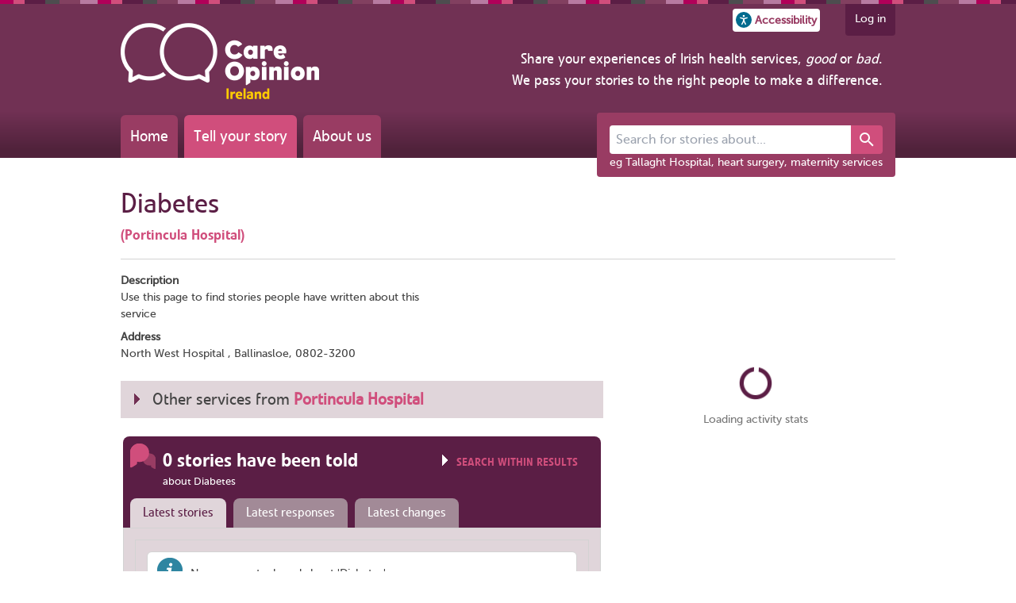

--- FILE ---
content_type: text/html; charset=utf-8
request_url: https://www.careopinion.ie/services/h0919-0402
body_size: 9541
content:


<!doctype html>
<html prefix="og: http://ogp.me/ns#" lang="en" class="no-js overflow-a motion-safe:scroll-smooth">

<head>



<!-- Basic metadata -->
<meta charset="utf-8" >
<meta http-equiv="Content-Type" content="text/html; charset=UTF-8" >
<meta http-equiv="X-UA-Compatible" content="IE=edge" >
<meta name="copyright" content="Care Opinion CIC, UK">
<meta name="language" content="en">
<meta name="description" content="Feedback from patients and carers about Diabetes" >
<meta name="keywords" content="patient opinion, Ireland, improving healthcare, feedback, opinions, complaint, patient opinions, hospital, feedback, healthcare complaints" >


<title>Diabetes | Care Opinion Ireland</title>


<!-- Platform and site-specific metadata -->
<meta name="apple-mobile-web-app-status-bar-style" content="black" >
<meta name="application-name" content="Care Opinion Ireland" >
<meta name="msapplication-tooltip" content="Share the story of your care - help make health services better" >
<meta name="msapplication-starturl" content="https://www.careopinion.ie" >
<meta name="msapplication-task" content="name=Tell your story;action-uri=https://www.careopinion.ie/YourOpinion;icon-uri=https://www.careopinion.ie/content/uk/1/favicon.ico?v=2" >
<meta name="msapplication-task" content="name=About Care Opinion Ireland;action-uri=https://www.careopinion.ie/info/about;icon-uri=https://www.careopinion.ie/content/uk/1/favicon.ico?v=2" >
<meta name="msapplication-config" content="/content/uk/1/browserconfig.xml?v=2">
<meta name="theme-color" content="#5b1e45">

<link rel="apple-touch-icon" sizes="180x180" href="/content/uk/1/apple-touch-icon.png?v=2">
<link rel="apple-touch-precomposed" sizes="180x180" href="/content/uk/1/apple-touch-icon.png?v=2">
<link rel="mask-icon" href="/content/uk/1/safari-pinned-tab.svg?v=2" color="#5b1e45">
<link rel="icon" type="image/png" sizes="32x32" href="/content/uk/1/favicon-32x32.png?v=2">
<link rel="icon" type="image/png" sizes="16x16" href="/content/uk/1/favicon-16x16.png?v=2">

<link rel="shortcut icon" href="/content/uk/1/favicon.ico?v=2">

    <!-- Twitter -->


<!-- Open Graph Protocol -->
<meta property="og:title" content="Diabetes">
<meta property="og:type" content="website">
<meta property="og:locale" content="en_GB">
<meta property="og:site_name" content="Care Opinion Ireland">
<meta property="og:image" content="https://www.careopinion.ie/content/uk/1/android-chrome-256x256.png">
<meta property="og:description" content="Feedback from patients and carers about Diabetes">

<meta name="twitter:title" content="Diabetes">
<meta name="twitter:description" content="Feedback from patients and carers about Diabetes">
<meta name="twitter:card" content="summary">



    <link rel="manifest" href="/manifest">
    <meta name="viewport" content="width=device-width, minimum-scale=1.0, initial-scale=1.0, user-scalable=yes">
        <link rel="canonical" href="https://www.careopinion.ie/services/h0919-0402">
        <meta property="og:url" content="https://www.careopinion.ie/services/h0919-0402">

<link rel="preload" as="font" href="/content/fonts/vetocom-bold-webfont.woff" type="font/woff2" crossorigin >
<link rel="preload" as="font" href="/content/fonts/vetocom-medium-webfont.woff" type="font/woff2" crossorigin >
<link rel="preload" as="font" href="/content/fonts/vetocom-mediumitalic-webfont.woff" type="font/woff2" crossorigin >
<link rel="preload" as="font" href="/content/fonts/vetocom-regular-webfont.woff" type="font/woff2" crossorigin >
<link rel="preload" as="font" href="/content/fonts/museosans_500-webfont.woff" type="font/woff2" crossorigin >

    <link href="/dist/bundles/jquery-ui-a165dc262c.css" rel="stylesheet" media="screen" />

    <!-- CSS : implied media="all" -->
    <link href="/dist/bundles/shared-b330f52486.css" rel="stylesheet"/>
    <link href="https://cdnjs.cloudflare.com/ajax/libs/font-awesome/4.7.0/css/font-awesome.min.css" rel="stylesheet"/>



<link href="/dist/bundles/brand-1-uk-de572d1127.css" rel="stylesheet" media="screen" />



<link href="/dist/bundles/1-default-uk-925c7a740c.css" rel="stylesheet" media="screen" theme="default" />
<link href="/dist/bundles/1-blue-uk-e7c96f9e75.css" rel="alternate stylesheet" media="screen" theme="blue" />
<link href="/dist/bundles/1-highviz-uk-5ee43e9516.css" rel="alternate stylesheet" media="screen" theme="highviz" />
<link href="/dist/bundles/1-soft-uk-0141b39c1c.css" rel="alternate stylesheet" media="screen" theme="soft" />

<!-- Print styles -->
<!--[if (gte IE 9)|!(IE)]><!-->
<link href="/dist/bundles/1-print-uk-51b2ed4fbe.css" rel="stylesheet" media="print" />
<!--<![endif]-->



    <link href="/dist/bundles/tailwind-98e2f59839.css" rel="stylesheet"/>
    <script src="/dist/bundles/modernizr-bundle-184abe5b95.js"  nonce="gCCBG5sp/+NGPgb1kaZG8KAkPPUPtrbtUMwom0ScY10="></script>





<script async src="https://www.googletagmanager.com/gtag/js?id=G-VTC5KDCK5H" nonce="gCCBG5sp/+NGPgb1kaZG8KAkPPUPtrbtUMwom0ScY10="></script>
<script nonce="gCCBG5sp/+NGPgb1kaZG8KAkPPUPtrbtUMwom0ScY10=">
  window.dataLayer = window.dataLayer || [];
  function gtag(){dataLayer.push(arguments);}
  gtag('js', new Date());

  gtag('config', 'G-VTC5KDCK5H');
</script>

<!-- App insights -->   
<script nonce="gCCBG5sp/+NGPgb1kaZG8KAkPPUPtrbtUMwom0ScY10=">
    var appInsights = window.appInsights || function (config) {
        function i(config) { t[config] = function () { var i = arguments; t.queue.push(function () { t[config].apply(t, i) }) } } var t = { config: config }, u = document, e = window, o = "script", s = "AuthenticatedUserContext", h = "start", c = "stop", l = "Track", a = l + "Event", v = l + "Page", y = u.createElement(o), r, f; y.src = config.url || "https://az416426.vo.msecnd.net/scripts/a/ai.0.js"; u.getElementsByTagName(o)[0].parentNode.appendChild(y); try { t.cookie = u.cookie } catch (p) { } for (t.queue = [], t.version = "1.0", r = ["Event", "Exception", "Metric", "PageView", "Trace", "Dependency"]; r.length;)i("track" + r.pop()); return i("set" + s), i("clear" + s), i(h + a), i(c + a), i(h + v), i(c + v), i("flush"), config.disableExceptionTracking || (r = "onerror", i("_" + r), f = e[r], e[r] = function (config, i, u, e, o) { var s = f && f(config, i, u, e, o); return s !== !0 && t["_" + r](config, i, u, e, o), s }), t
    }({
        instrumentationKey: "491e2bb7-d1f8-4cf8-bbe0-98d26a137ab9",
        crossOrigin: "anonymous"
    });

    window.appInsights = appInsights;
    
</script>

    


    <script src="/dist/webpack/npm.core-js-e8486f820f18b37f3553.js" defer nonce="gCCBG5sp/+NGPgb1kaZG8KAkPPUPtrbtUMwom0ScY10="></script>
<script src="/dist/webpack/header-826c41c44807b208011e.js" defer nonce="gCCBG5sp/+NGPgb1kaZG8KAkPPUPtrbtUMwom0ScY10="></script>
    <script src="/dist/webpack/npm.core-js-e8486f820f18b37f3553.js" defer nonce="gCCBG5sp/+NGPgb1kaZG8KAkPPUPtrbtUMwom0ScY10="></script>
<script src="/dist/webpack/npm.babel-f7b8cf0c452fe87273d3.js" defer nonce="gCCBG5sp/+NGPgb1kaZG8KAkPPUPtrbtUMwom0ScY10="></script>
<script src="/dist/webpack/web-share-d153d9cf7134ac2ae222.js" defer nonce="gCCBG5sp/+NGPgb1kaZG8KAkPPUPtrbtUMwom0ScY10="></script>
</head>

<body class=" w-full bg-c-site" >

<script src="https://ajax.googleapis.com/ajax/libs/jquery/1.11.2/jquery.min.js" nonce="gCCBG5sp/+NGPgb1kaZG8KAkPPUPtrbtUMwom0ScY10="></script>
<script>(window.jQuery)||document.write('<script src="/content/js/jquery-bundle"><\/script>');</script>
<script src="https://ajax.googleapis.com/ajax/libs/jqueryui/1.12.1/jquery-ui.min.js" nonce="gCCBG5sp/+NGPgb1kaZG8KAkPPUPtrbtUMwom0ScY10="></script>
<script>(window.jQuery.ui)||document.write('<script src="/content/js/jquery-ui-bundle"><\/script>');</script>


<a href="#main-content" class="skip-link">Skip to main content</a>

<script src="/dist/bundles/shortcut-keys-5da5098513.js"  nonce="gCCBG5sp/+NGPgb1kaZG8KAkPPUPtrbtUMwom0ScY10="></script>


<div id="container" class="min-w-full lg:min-w-[976px] overflow-a duration-500 ease-in-out no-drawer">
    <div class="top-colour-strip"></div>





<div class="relative">
    <div class="status-banner offline-banner absolute left-[50%] -translate-x-1/2 p-4 align-middle z-10 rounded-b font-c-2 hidden bg-font-1">

    <span class="hidden">
        <svg id="mdi-power-plug-off-outline">
            <use href="/content/shared/svg/mdi-power-plug-off-outline.svg#mdi-power-plug-off-outline"></use>
        </svg>
    </span>

<svg xmlns="http://www.w3.org/2000/svg" width="24" height="24" 
     class="inline fill-font-icon-2 fill-bg" 
     aria-hidden="true" >
    <use href="#mdi-power-plug-off-outline"></use>
</svg> 
        <span>You're offline</span>
    </div>
    <div class="status-banner online-banner absolute left-[50%] -translate-x-1/2 p-4 align-middle z-10 rounded-b font-c-2 hidden bg-pos-dark">
        <span>You're back online!</span> 
        <a href="" class="font-c-2 underline">Refresh the page</a>
    </div>

    <div class="status-banner worker-updated-banner absolute left-[50%] -translate-x-1/2 p-4 align-middle z-10 rounded-b font-c-2 hidden bg-pos-dark">
        <span>The site has been updated!</span>
        <a href="" class="font-c-2 underline">Refresh the page</a>
    </div>
</div>

<header aria-label="Site" class="mb-0 md:mb-8 bg-header">
    <div id="header-inner" class="w-full lg:w-site-content ml-auto mr-auto">
        <nav id="user" class=" float-right">
            <ul class="flex flex-row">
                <li class="self-center">
                    <button id="accessibility-button"
                            role="button"
                            class="flex flex-row items-center md:mr-2 p-1 rounded font-c-p bg bold text-sm"
                            aria-label="Accessibility options"
                            title="Open the accessibility panel"
                            popovertarget="accessibility-dialog">
                        <svg xmlns="http://www.w3.org/2000/svg" viewBox="0 0 150 150" width="20px" height="20px" class="mr-1 fill-info">
                            <circle cx="75" cy="75" r="75"/>
                            <circle cx="75" cy="38.51" r="10.13" fill="#fff"/>
                            <path fill="#fff"
                                  d="M85.57,67.31l22.21-6.12a5.36,5.36,0,0,0,3.77-6.61h0a5.44,5.44,0,0,0-6.68-3.73L80.51,57.64a18,18,0,0,1-11,0L45.13,50.85a5.44,5.44,0,0,0-6.68,3.73h0a5.36,5.36,0,0,0,3.77,6.61l22.21,6.12a4.05,4.05,0,0,1,3,3.89v7.31a23.62,23.62,0,0,1-2.36,10.31L53.14,113.48a5.33,5.33,0,0,0,2.55,7.15h0a5.44,5.44,0,0,0,7.23-2.53L75,93.2l12.12,24.9a5.44,5.44,0,0,0,7.23,2.53h0a5.33,5.33,0,0,0,2.55-7.15L85,88.82a23.62,23.62,0,0,1-2.36-10.31V71.2A4.05,4.05,0,0,1,85.57,67.31Z"/>
                        </svg>
                        <span class="hidden sm:inline">Accessibility</span>
                    </button>
                </li>

                <li class="self-center ml-2">
                    <button id="share-button"
                            web-share
                            role="button"
                            class="flex flex-row items-center md:mr-2 p-1 rounded font-c-p bg bold text-sm browser:hidden"
                            aria-label="Share">

    <span class="hidden">
        <svg id="mdi-share-variant-outline">
            <use href="/content/shared/svg/mdi-share-variant-outline.svg#mdi-share-variant-outline"></use>
        </svg>
    </span>

<svg xmlns="http://www.w3.org/2000/svg" width="18" height="18" 
     class="inline fill-font-icon-2" 
     aria-hidden="true" >
    <use href="#mdi-share-variant-outline"></use>
</svg> 
                        <span class="hidden sm:inline">Share</span>
                    </button>
                </li>


    <li class="inline-block ml-4 h-10 mr-4 lg:mr-0 p-2 pl-3 pr-3 align-top rounded-b font-c-2 bg-header-tab">
        <a href="/account/v2/login?ReturnUrl=%2Fservices%2Fh0919-0402" class="font-c-2 hover:font-c-2">Log in</a>
    </li>

            </ul>
        </nav>
        <div class="site_header relative clear-both md:h-40">
<div class="js-unified-site-title unified-site-title inline-block mt-2 md:-mt-4 ml-4 lg:ml-0 mb-4 lg:mb-0 m-margin-top-none">
    <a href="/" title="Care Opinion home page">
        <img src="/content/ie/logos/co-header-logo-2020-default.png" data-url="/content/ie/logos/co-header-logo-2020" alt="Care Opinion" 
             width="250" height="95"  />
    </a>
</div>

<div id="mission_statement" class="float-right text-right m-4 ff-reg-adjusted hidden lg:block">
    <span class="text-lg font-c-2">
        Share your experiences of Irish health services, <em>good</em> or <em>bad</em>.<br class="hidden lg:inline-block" />
        We pass your stories to the right people to make a difference.<br />
    </span>
</div>


            <nav id="primary" class="flex md:absolute bottom-0 left-0 ml-4 lg:ml-0">


                <a class="font-c-2 mr-2 p-3 text-xl rounded-t-md ff-reg-adjusted bg-header-nav-1 hover:font-c-2 hover:bg-header-nav-2 duration-200 transition"
                   href="/">Home</a>
                <a class="font-c-2 mr-2 p-3 text-xl rounded-t-md ff-reg-adjusted bg-header-nav-2 hover:font-c-2 hover:bg-header-nav-1 duration-200 transition"
                   href="/tellyourstory">Tell your story</a>
                <a class="font-c-2 mr-2 p-3 text-xl rounded-t-md ff-reg-adjusted bg-header-nav-1 hover:font-c-2 hover:bg-header-nav-2 duration-200 transition"
                   href="/info/about">About us</a>
            </nav>

<div>
    <search aria-label="Site" id="header-search"
            class="relative md:absolute right-0 bottom-0 md:-bottom-12 w-full md:w-auto p-4 pb-2 mb-0 md:mb-6 md:rounded bg md:bg-header-search">
        <form action="/opinions" method="get" class="p-4 md:p-0 bg-header-search rounded">
            <div>
                <co-autocomplete url="/opinions/v2/suggestions"
                                 displayField="label"
                                 valueField="value"
                                 outputNameField="source"
                                 outputValueField="id"
                                 hideEmptyResultList
                                 onBlurPreserveInput
                                 onSelectClearInput
                                 onSelectSubmitForm
                                 onSelectEnableOutputOnly
                                 class="w-full">
                    <div class="flex flex-row">
                        <label class="sr-only" for="newPhrase">Search for stories about...</label>
                        <input input
                               id="newPhrase"
                               name="newPhrase"
                               class="flex-grow px-2 py-1.5 text-base bg rounded-l rounded-r-0 border-0"
                               title="Search for stories about..."
                               placeholder="Search for stories about..."
                               autocomplete="off"
                               maxlength="120"/>
                        <input output type="hidden" name="x" />

                        <button class="px-2 font-c-2 bg-pl fill-font-2 hover:bg-pd-1 border-0 rounded-r transition-colors duration-200" type="submit"
                                title="Search">

    <span class="hidden">
        <svg id="mdi-magnify">
            <use href="/content/shared/svg/mdi-magnify.svg#mdi-magnify"></use>
        </svg>
    </span>

<svg xmlns="http://www.w3.org/2000/svg" width="24" height="24" 
     class="inline fill-font-icon-1" 
     aria-hidden="true" >
    <use href="#mdi-magnify"></use>
</svg> 
                        </button>
                    </div>

                    <template item-template class="hidden">
                        <span class="block">{{label}}</span>
                        <span class="block text-xs font-c-info">{{sourceDisplay}}</span>
                    </template>
                </co-autocomplete>
            </div>
            <label class="clear-both float-none w-full leading-none mt-2 text-sm font-c-2" for="newPhrase">eg Tallaght Hospital, heart surgery, maternity services</label>
        </form>
    </search>
</div>


<script src="/dist/webpack/npm.core-js-e8486f820f18b37f3553.js" defer nonce="gCCBG5sp/+NGPgb1kaZG8KAkPPUPtrbtUMwom0ScY10="></script>
<script src="/dist/webpack/npm.babel-f7b8cf0c452fe87273d3.js" defer nonce="gCCBG5sp/+NGPgb1kaZG8KAkPPUPtrbtUMwom0ScY10="></script>
<script src="/dist/webpack/npm.whatwg-fetch-c02eca37201001dc3ade.js" defer nonce="gCCBG5sp/+NGPgb1kaZG8KAkPPUPtrbtUMwom0ScY10="></script>
<script src="/dist/webpack/npm.lit-5c692a9e5b7f37f5c050.js" defer nonce="gCCBG5sp/+NGPgb1kaZG8KAkPPUPtrbtUMwom0ScY10="></script>
<script src="/dist/webpack/npm.lit-element-8f44aa742b4ab622a523.js" defer nonce="gCCBG5sp/+NGPgb1kaZG8KAkPPUPtrbtUMwom0ScY10="></script>
<script src="/dist/webpack/5369-736bc879625d8165c0a3.js" defer nonce="gCCBG5sp/+NGPgb1kaZG8KAkPPUPtrbtUMwom0ScY10="></script>
<script src="/dist/webpack/1306-422f9ee6b38768cfcf11.js" defer nonce="gCCBG5sp/+NGPgb1kaZG8KAkPPUPtrbtUMwom0ScY10="></script>
<script src="/dist/webpack/445-e23683a6b8886c3f0e98.js" defer nonce="gCCBG5sp/+NGPgb1kaZG8KAkPPUPtrbtUMwom0ScY10="></script>
<script src="/dist/webpack/5289-04813251c08dc0ae9a23.js" defer nonce="gCCBG5sp/+NGPgb1kaZG8KAkPPUPtrbtUMwom0ScY10="></script>
<script src="/dist/webpack/4478-a0314272a7964a790c6e.js" defer nonce="gCCBG5sp/+NGPgb1kaZG8KAkPPUPtrbtUMwom0ScY10="></script>
<script src="/dist/webpack/co-autocomplete-bdb1ba1673983186c285.js" defer nonce="gCCBG5sp/+NGPgb1kaZG8KAkPPUPtrbtUMwom0ScY10="></script>

        </div>
    </div>
</header>




<dialog popover id="accessibility-dialog" class="accessibility-panel-container max-w-sm transition-all bg p-4 border-2 rounded border-c-p shadow-xl font-c-1"
        aria-modal="true">

    <h4 class="text-lg mb-2">Text size</h4>
    <div id="text-resize" class="flex flex-row flex-wrap justify-around gap-4 mb-4">
        <button data-decrease class="flex flex-col justify-center p-2 border border-c rounded hover:bg-p hover:font-c-2 hover:drop-shadow-lg group text-sm"
                aria-label="Decrease text size">

    <span class="hidden">
        <svg id="mdi-minus">
            <use href="/content/shared/svg/mdi-minus.svg#mdi-minus"></use>
        </svg>
    </span>

<svg xmlns="http://www.w3.org/2000/svg" width="26" height="26" 
     class="inline fill-font-icon-2 fill-font-1 group-hover:fill-font-2 self-center" 
     aria-hidden="true" >
    <use href="#mdi-minus"></use>
</svg> 
            Smaller
        </button>
        <button data-reset
                class="flex flex-col justify-center p-2 border border-c rounded hover:bg-p hover:font-c-2 hover:drop-shadow-lg group text-sm"
                aria-label="Reset text size">

    <span class="hidden">
        <svg id="mdi-refresh">
            <use href="/content/shared/svg/mdi-refresh.svg#mdi-refresh"></use>
        </svg>
    </span>

<svg xmlns="http://www.w3.org/2000/svg" width="26" height="26" 
     class="inline fill-font-icon-2 fill-font-1 group-hover:fill-font-2 self-center" 
     aria-hidden="true" >
    <use href="#mdi-refresh"></use>
</svg> 
            Standard
        </button>
        <button data-increase class="flex flex-col justify-center p-2 border border-c rounded hover:bg-p hover:font-c-2 hover:drop-shadow-lg group text-sm"
                aria-label="Increase text size">

    <span class="hidden">
        <svg id="mdi-plus">
            <use href="/content/shared/svg/mdi-plus.svg#mdi-plus"></use>
        </svg>
    </span>

<svg xmlns="http://www.w3.org/2000/svg" width="26" height="26" 
     class="inline fill-font-icon-2 fill-font-1 group-hover:fill-font-2 self-center" 
     aria-hidden="true" >
    <use href="#mdi-plus"></use>
</svg> 
            Larger
        </button>
    </div>

    <h4 class="text-lg mb-2">Theme</h4>
    <div id="theme-change" class="flex flex-row flex-wrap justify-around gap-2 mb-4">
        <button data-theme="default" class="p-1 border rounded border-c hover:animate-pulse bg-theme-default" style="background: #993c63 !important;">

    <span class="hidden">
        <svg id="mdi-brightness-6">
            <use href="/content/shared/svg/mdi-brightness-6.svg#mdi-brightness-6"></use>
        </svg>
    </span>

<svg xmlns="http://www.w3.org/2000/svg" width="26" height="26" 
     class="inline fill-font-icon-2 fill-white" 
     aria-hidden="true" >
    <use href="#mdi-brightness-6"></use>
</svg> 
            <span class="sr-only">Default theme (purple)</span>
        </button>
        <button data-theme="blue" class="p-1 border rounded border-c hover:animate-pulse bg-theme-blue" style="background: #89C4FE !important;">

<svg xmlns="http://www.w3.org/2000/svg" width="26" height="26" 
     class="inline fill-font-icon-2 fill-white" 
     aria-hidden="true" >
    <use href="#mdi-brightness-6"></use>
</svg> 
            <span class="sr-only">Blue theme</span>
        </button>
        <button data-theme="highviz" class="p-1 border rounded border-c hover:animate-pulse bg-theme-high-viz" style="background: #000000 !important;">

<svg xmlns="http://www.w3.org/2000/svg" width="26" height="26" 
     class="inline fill-font-icon-2 fill-theme-highviz-font" 
     aria-hidden="true" >
    <use href="#mdi-brightness-6"></use>
</svg> 
            <span class="sr-only">High visibility theme</span>
        </button>
        <button data-theme="soft" class="p-1 border rounded border-c hover:animate-pulse bg-theme-soft" style="background: #8F8000 !important;">

<svg xmlns="http://www.w3.org/2000/svg" width="26" height="26" 
     class="inline fill-font-icon-2 fill-white" 
     aria-hidden="true" >
    <use href="#mdi-brightness-6"></use>
</svg> 
            <span class="sr-only">Soft theme</span>
        </button>

    </div>

    <h4 class="text-lg mb-2">Language</h4>

    <div class="grid grid-cols-3 gap-4 mx-2">

        <a href="/pages/19"
           aria-label="How to set your preferred language in your browser"
           class="tooltip flex flex-col shrink items-center font-c-pl text-sm text-center">

    <span class="hidden">
        <svg id="mdi-translate">
            <use href="/content/shared/svg/mdi-translate.svg#mdi-translate"></use>
        </svg>
    </span>

<svg xmlns="http://www.w3.org/2000/svg" width="32" height="32" 
     class="inline fill-font-icon-2 shrink-0 mr-1 fill-info" 
     aria-hidden="true" >
    <use href="#mdi-translate"></use>
</svg> 
            <div>Help with language translation</div>
        </a>

        <a href="/pages/20"
           aria-label="Using the immersive reader to read or listen to pages on Care Opinion"
           class="tooltip flex flex-col shrink items-center font-c-pl text-sm text-center">

    <span class="hidden">
        <svg id="ms-immersive-reader">
            <use href="/content/shared/svg/ms-immersive-reader.svg#ms-immersive-reader"></use>
        </svg>
    </span>

<svg xmlns="http://www.w3.org/2000/svg" width="32" height="32" 
     class="inline fill-font-icon-2 shrink-0 mr-1" 
     aria-hidden="true" >
    <use href="#ms-immersive-reader"></use>
</svg> 
            <div>Help with reading or listening</div>
        </a>
    </div>

    <div class="flex align-middle justify-center mt-4">



<button type="submit" 
    class="relative p-0 rounded shadow transition-colors hover:bg-p hover:font-c-2 disabled:opacity-50 pr-0 border"
popovertarget='accessibility-dialog' popovertargetaction='close'>
    
    
        <span class="js-standard-button-text inline-block p-2">
            Close
        </span>
</button>
    </div>
</dialog>

<noscript>
    <div id="error_messages" class="messages" style="display: block; margin: 0 auto 32px; width: 800px; padding: 10px 20px;">
        <h2 class="text-2xl">
            <strong>Your web browser has JavaScript disabled</strong>
        </h2>
        <ul>
            <li>This means that many features of Care Opinion won't work</li>
            <li>We recommend you enable JavaScript in your browser and then refresh this page</li>
        </ul>
        <p><a href="https://turnonjs.com/" target="_blank">How to enable JavaScript in your browser</a></p>
    </div>
</noscript>
    


<div id="main" class="section_service_condition clearfix" itemscope itemtype="http://schema.org/Organization">
    

    <main id="main-content" aria-label="service-information">
        <h1 class="text-4.5xl mx-4 lg:mx-0">Diabetes</h1>
        <h2 class="mx-4 lg:mx-0">
            <small class="text-lg">
                        <span class="sub"><a href="/services/h0919-43">(Portincula Hospital)</a></span>
            </small>
        </h2>
        <hr class="my-4"/>
        <section id="stories">



<section id="service_info" class="clearfix">



    <div class="info_container flex-col md:flex-row flex-justify-between m-flex-column">
        <div class="info margin-right-05 m-margin-bottom-1">
            <div class="description mx-4 mb-2 lg:mx-0">
                <b>Description</b>
                <p>Use this page to find stories people have written about this service </p>
            </div>
                <div class="address mx-4 mb-2 lg:mx-0">
                    <b>Address</b>
                    <p>North West Hospital , Ballinasloe, 0802-3200</p>
                </div>
            <div class="resource js-hidden mx-4 lg:mx-0">
                <b>Resources</b>
                <ul class="no-style-list">

                </ul>
            </div>
        </div>
        <div class="info-aside flex-shrink-0 mx-auto md:mx-0">
        </div>
    </div>
</section><div class="hidden" itemscope itemprop="location" itemtype="http://schema.org/Place">
    
    <span itemprop="address">North West Hospital , Ballinasloe, 0802-3200</span>
    <span itemprop="name">Diabetes</span>
</div>

<div class="hidden">
    <span itemprop="name">Diabetes</span>
    <span itemprop="email"></span>
    <span itemprop="sameAs"></span>
</div>

<section id="filtersearch">
        <h2 id="service_more_services" class="text-2xl">
                Other services from <strong>Portincula Hospital</strong>
        </h2>
        <div class="navigation-target" data-action="/services/h0919-0402/navigation"></div>
</section>                <div class="min-h-[300px] js-opinions-area-target">
                    <div class="loading-container padding-h-1">
    <div class="loading-icon">
        <i class="fa fa-3x fa-circle-o-notch fa-spin"></i>
    </div>
    <div class="loading-message">
        <span>Loading stories</span>
    </div>
</div>

                </div>
                    <div class="js-blog-posts-target">
                        <div style="position: relative; min-height: 670px">
                            <div class="loading-container padding-h-1">
    <div class="loading-icon">
        <i class="fa fa-3x fa-circle-o-notch fa-spin"></i>
    </div>
    <div class="loading-message">
        <span>Loading blog posts for this service</span>
    </div>
</div>

                        </div>
                    </div>

        </section>
    </main>
    
    <aside class="service-page-aside">
                <div class="js-service-activity-stats-target">
                    <div style="position: relative; min-height: 300px">
                        <div class="loading-container padding-h-1">
    <div class="loading-icon">
        <i class="fa fa-3x fa-circle-o-notch fa-spin"></i>
    </div>
    <div class="loading-message">
        <span>Loading activity stats</span>
    </div>
</div>

                    </div>
                </div>
                    <div class="js-popular-tags-target">
                        <div style="position: relative; min-height: 310px">
                            <div class="loading-container padding-h-1">
    <div class="loading-icon">
        <i class="fa fa-3x fa-circle-o-notch fa-spin"></i>
    </div>
    <div class="loading-message">
        <span>Loading popular tags</span>
    </div>
</div>

                        </div>
                    </div>
                    <div class="js-service-ratings-target">
                        <div style="position: relative; min-height: 450px">
                            <div class="loading-container padding-h-1">
    <div class="loading-icon">
        <i class="fa fa-3x fa-circle-o-notch fa-spin"></i>
    </div>
    <div class="loading-message">
        <span>Loading service ratings</span>
    </div>
</div>

                        </div>
                    </div>
            <p class="mb-2">
                <i class="fa fa-tv w-6 text-center mr-2" aria-hidden="true"></i> <a href="/slideshow?nacs=h0919-0402" class="tooltip"
                                                                                    aria-label="Play a slideshow of these stories (newer browsers only)">Slideshow</a>
            </p>
            <div class="mt-4">
<div class="module my-4 mx-4 lg:mx-0" id="share">
    <h2 class="visuallyhidden">Share this page</h2>
    



<button type="button" 
    class="relative p-0 rounded shadow transition-colors hover:bg-p hover:font-c-2 disabled:opacity-50 pr-0 border"
web-share>
    
        <span class="float-left align-middle rounded-l pr-0 px-2 py-1">
            <i class="fa fa-share-alt" aria-hidden="true" ></i>
        </span>
    
        <span class="js-standard-button-text inline-block px-2 py-1">
            Share
        </span>
</button>
</div>
            </div>
    </aside>
</div>




<footer id="footer" aria-label="Site" class="w-full pt-8 bg-footer border-t border-c">

    <div id="footer-content" class="lg:w-[976px] mx-auto" style="max-width: calc(100% - 2em);">




<div id="footer-logos-links" class="w-full flex flex-col lg:flex-row gap-4">

    <div id="footer-logos" class="text-center min-w-[250px]">
        <div class="js-unified-site-title unified-site-title mb-4">
    <a href="/" class="block">
        <img src="/content/ie/logos/co-footer-logo-2020-default.png" data-url="/content/ie/logos/co-footer-logo-2020" class="m-auto" alt="Care Opinion Ireland" width="250" height="95" />
    </a>
</div>
        <div>
            <a href="/" class="inline-block" title="Proudly a Living Wage employer">
                <img src="/content/uk/1/images/logos/living-wage-logo.png" alt="Living wage icon" width="99" height="100" loading="lazy" >
            </a>
            <a href="/" class="inline-block" title="A not-for-profit social enterprise">
                <img src="/content/uk/1/images/logos/social-enterprise-logo.png" alt="Social enterprise logo" width="85" height="100" loading="lazy" >
            </a>
        </div>
    </div>

    <div id="footer-links" class="w-full grid grid-cols-[repeat(auto-fit,minmax(150px,1fr))] gap-2 justify-center justify-items-center px-4">
            <div class="text-center sm:text-left">
                <h3 class="text-lg mb-2 border-b border-c-dark">About us</h3>
                    <p class="mb-3 text-sm"><a href="/pages/0">Our mission</a></p>
                    <p class="mb-3 text-sm"><a href="/info/the-team">Our team</a></p>
                    <p class="mb-3 text-sm"><a href="/contact">Contact us</a></p>
                    <p class="mb-3 text-sm"><a href="/blog">Blog</a></p>
            </div>
            <div class="text-center sm:text-left">
                <h3 class="text-lg mb-2 border-b border-c-dark">FAQs</h3>
                    <p class="mb-3 text-sm"><a href="/info/accessibility">Accessibility</a></p>
                    <p class="mb-3 text-sm"><a href="/info/privacy">Privacy</a></p>
                    <p class="mb-3 text-sm"><a href="/info/cookies">Cookies</a></p>
                    <p class="mb-3 text-sm"><a href="/info/feedback-and-complaints">Complaints</a></p>
            </div>
            <div class="text-center sm:text-left">
                <h3 class="text-lg mb-2 border-b border-c-dark">Subscribing</h3>
                    <p class="mb-3 text-sm"><a href="/pages/11">Subscribe</a></p>
                    <p class="mb-3 text-sm"><a href="/info/support">Support</a></p>
                    <p class="mb-3 text-sm"><a href="/info/education">Education</a></p>
                    <p class="mb-3 text-sm"><a href="/info/research">Research</a></p>
            </div>
            <div class="text-center sm:text-left">
                <h3 class="text-lg mb-2 border-b border-c-dark">Help</h3>
                    <p class="mb-3 text-sm"><a href="/tellyourstory">Tell your story</a></p>
                    <p class="mb-3 text-sm"><a href="/info/subscriber-help-searching">Find stories</a></p>
                    <p class="mb-3 text-sm"><a href="/info/help-refine-service">Find services</a></p>
                    <p class="mb-3 text-sm"><a href="/info/api">API</a></p>
            </div>
    </div>

</div>




<div id="footer-social" class="flex items-center justify-center m-4">
        <a class="sharing-icon-wrapper bg-pl-2 tooltip" href="https://www.facebook.com/careopinionireland" target="_blank" rel="noopener" aria-label="Care Opinion Ireland on Facebook">
            <div class="sharing-icon facebook">
                <div aria-hidden="true" class="v-align-middle">
                    <svg xmlns="http://www.w3.org/2000/svg" viewBox="0 0 24 24">
	<path d="M18.77 7.46H14.5v-1.9c0-.9.6-1.1 1-1.1h3V.5h-4.33C10.24.5 9.5 3.44 9.5 5.32v2.15h-3v4h3v12h5v-12h3.85l.42-4z"/>
</svg>
                </div>
            </div>
        </a>
        <a class="sharing-icon-wrapper bg-pl-2 tooltip" href="https://www.linkedin.com/company/careopinion" target="_blank" rel="noopener" aria-label="Care Opinion Ireland on LinkedIn">
            <div class="sharing-icon linkedin">
                <div aria-hidden="true" class="v-align-middle">
                    <svg xmlns="http://www.w3.org/2000/svg" id="mdi-linkedin" viewBox="0 0 24 24">
    <path d="M19 3A2 2 0 0 1 21 5V19A2 2 0 0 1 19 21H5A2 2 0 0 1 3 19V5A2 2 0 0 1 5 3H19M18.5 18.5V13.2A3.26 3.26 0 0 0 15.24 9.94C14.39 9.94 13.4 10.46 12.92 11.24V10.13H10.13V18.5H12.92V13.57C12.92 12.8 13.54 12.17 14.31 12.17A1.4 1.4 0 0 1 15.71 13.57V18.5H18.5M6.88 8.56A1.68 1.68 0 0 0 8.56 6.88C8.56 5.95 7.81 5.19 6.88 5.19A1.69 1.69 0 0 0 5.19 6.88C5.19 7.81 5.95 8.56 6.88 8.56M8.27 18.5V10.13H5.5V18.5H8.27Z" />
</svg>
                </div>
            </div>
        </a>
        <a class="sharing-icon-wrapper bg-pl-2 tooltip" href="https://www.instagram.com/careopinion" target="_blank" rel="noopener" aria-label="Care Opinion Ireland on Instagram">
            <div class="sharing-icon instagram">
                <div aria-hidden="true" class="v-align-middle">
                    <svg xmlns="http://www.w3.org/2000/svg" id="mdi-instagram" viewBox="0 0 24 24">
    <path d="M7.8,2H16.2C19.4,2 22,4.6 22,7.8V16.2A5.8,5.8 0 0,1 16.2,22H7.8C4.6,22 2,19.4 2,16.2V7.8A5.8,5.8 0 0,1 7.8,2M7.6,4A3.6,3.6 0 0,0 4,7.6V16.4C4,18.39 5.61,20 7.6,20H16.4A3.6,3.6 0 0,0 20,16.4V7.6C20,5.61 18.39,4 16.4,4H7.6M17.25,5.5A1.25,1.25 0 0,1 18.5,6.75A1.25,1.25 0 0,1 17.25,8A1.25,1.25 0 0,1 16,6.75A1.25,1.25 0 0,1 17.25,5.5M12,7A5,5 0 0,1 17,12A5,5 0 0,1 12,17A5,5 0 0,1 7,12A5,5 0 0,1 12,7M12,9A3,3 0 0,0 9,12A3,3 0 0,0 12,15A3,3 0 0,0 15,12A3,3 0 0,0 12,9Z" />
</svg>
                </div>
            </div>
        </a>
        <a class="sharing-icon-wrapper bg-pl-2 tooltip" href="https://vimeo.com/careopinion" target="_blank" rel="noopener" aria-label="Care Opinion Ireland on Vimeo">
            <div class="sharing-icon vimeo">
                <div aria-hidden="true" class="v-align-middle">
                    <svg xmlns="http://www.w3.org/2000/svg" id="mdi-vimeo" viewBox="0 0 24 24">
    <path d="M22,7.42C21.91,9.37 20.55,12.04 17.92,15.44C15.2,19 12.9,20.75 11,20.75C9.85,20.75 8.86,19.67 8.05,17.5C7.5,15.54 7,13.56 6.44,11.58C5.84,9.42 5.2,8.34 4.5,8.34C4.36,8.34 3.84,8.66 2.94,9.29L2,8.07C3,7.2 3.96,6.33 4.92,5.46C6.24,4.32 7.23,3.72 7.88,3.66C9.44,3.5 10.4,4.58 10.76,6.86C11.15,9.33 11.42,10.86 11.57,11.46C12,13.5 12.5,14.5 13.05,14.5C13.47,14.5 14.1,13.86 14.94,12.53C15.78,11.21 16.23,10.2 16.29,9.5C16.41,8.36 15.96,7.79 14.94,7.79C14.46,7.79 13.97,7.9 13.46,8.12C14.44,4.89 16.32,3.32 19.09,3.41C21.15,3.47 22.12,4.81 22,7.42Z" />
</svg>
                </div>
            </div>
        </a>
        <a class="sharing-icon-wrapper bg-pl-2 tooltip" href="https://bsky.app/profile/careopinion.org.uk" target="_blank" rel="noopener" aria-label="Care Opinion Ireland on BlueSky">
            <div class="sharing-icon bluesky">
                <div aria-hidden="true" class="v-align-middle">
                    <svg xmlns="http://www.w3.org/2000/svg" height="32" width="32" id="bluesky-logo" viewBox="0 0 568 501">
    <path d="M123.121 33.6637C188.241 82.5526 258.281 181.681 284 234.873C309.719 181.681 379.759 82.5526 444.879 33.6637C491.866 -1.61183 568 -28.9064 568 57.9464C568 75.2916 558.055 203.659 552.222 224.501C531.947 296.954 458.067 315.434 392.347 304.249C507.222 323.8 536.444 388.56 473.333 453.32C353.473 576.312 301.061 422.461 287.631 383.039C285.169 375.812 284.017 372.431 284 375.306C283.983 372.431 282.831 375.812 280.369 383.039C266.939 422.461 214.527 576.312 94.6667 453.32C31.5556 388.56 60.7778 323.8 175.653 304.249C109.933 315.434 36.0535 296.954 15.7778 224.501C9.94525 203.659 0 75.2916 0 57.9464C0 -28.9064 76.1345 -1.61183 123.121 33.6637Z" />
</svg>

                </div>
            </div>
        </a>
</div>


<div id="footer-end-matter">

        <div class="clear text-center font-c-pd-1">
            <small>&copy; 2005&ndash;2025 Care Opinion CIC - UK reg no 10824578</small>
        </div>
</div>

    </div>

    
    
    
    
    
    
    
    
    
    
    
    
</footer>
</div>



<script src="/dist/bundles/vendor-bundle-3cc657941c.js"  nonce="gCCBG5sp/+NGPgb1kaZG8KAkPPUPtrbtUMwom0ScY10="></script>
<script src="/dist/bundles/brand-1-dcab902277.js"  nonce="gCCBG5sp/+NGPgb1kaZG8KAkPPUPtrbtUMwom0ScY10="></script>

<script nonce="gCCBG5sp/+NGPgb1kaZG8KAkPPUPtrbtUMwom0ScY10=">
    window.addEventListener('load', function () {
        PO.serviceWorker.Initialise('/service-worker.js', true);
    });

    window.PO.domain={};
    window.PO.domain.brandId=1;
    window.PO.deploymentCountry = 'ie';
    window.PO.currentSubscriptionName = '';
    


window.PO.themes = {};
window.PO.themes.default = ['/dist/bundles/1-default-uk-925c7a740c.css'];;
window.PO.themes.blue = ['/dist/bundles/1-blue-uk-e7c96f9e75.css'];;
window.PO.themes.highviz = ['/dist/bundles/1-highviz-uk-5ee43e9516.css'];;
window.PO.themes.soft = ['/dist/bundles/1-soft-uk-0141b39c1c.css'];;

    window.PO.components.header.initialise();
    window.PO.components.deferLoad.initialise();
</script>

<script nonce="gCCBG5sp/+NGPgb1kaZG8KAkPPUPtrbtUMwom0ScY10=">window.MSInputMethodContext && document.documentMode && document.write('<script src="https://cdn.jsdelivr.net/gh/nuxodin/ie11CustomProperties@4.1.0/ie11CustomProperties.min.js"  nonce="gCCBG5sp/+NGPgb1kaZG8KAkPPUPtrbtUMwom0ScY10="><\/script>');</script>



    <script type="text/javascript">

        $('.js-opinions-area-target').load('/opinions/publicresulttabs?ServiceName=Diabetes&IsArea=False&Nacs=h0919-0402');
        $('.js-blog-posts-target').load('/blogposts/blogpostsforservice?nacs=h0919-0402');
            $('.js-service-activity-stats-target').load('/activitystats/activitystatsforservice?nacs=h0919-0402&isCurrent=True');
                            $('.js-popular-tags-target').load('/tagstats/mostpopulartagsforserviceasync?nacs=h0919-0402');
            $('.js-service-ratings-target').load('/ratings/serviceratingsandrecommendations?nacs=h0919-0402');
    </script>


<script nonce="gCCBG5sp/+NGPgb1kaZG8KAkPPUPtrbtUMwom0ScY10=">
    if ($("html").hasClass("touch")) {
        $('.ui-autocomplete-input').autocomplete('widget').off('menufocus hover mouseover mouseenter');
    }

    if (window.toastr) {
        toastr.options = {
            positionClass: 'toast-bottom-right'
        };
    }
</script>

<div class="shortcut-overlay js-shortcut-overlay hidden">
    <div class="shortcut-container">
        <div class="shortcut-header">
            <h2 class="shortcut-title text-2xl">Keyboard Shortcuts</h2>
            <button class="js-shortcut-close shortcut-close"><i class="fa fa-times"></i></button>
        </div>

        <div class="shortcut-content">
            <table class="shortcut-table">
                <tr>
                    <th colspan="2">Navigation</th>
                </tr>
                <tr>
                    <td>Shortcut Help</td>
                    <td class="shortcut-combination">
                        <span class="shortcut-key">?</span>
                    </td>
                </tr>


                <tr>
                    <td>Go to Home</td>
                    <td class="shortcut-combination">
                        <span class="shortcut-key">g</span> +
                        <span class="shortcut-key">h</span>
                    </td>
                </tr>
                <tr>
                    <td>Go to Tell Your Story</td>
                    <td class="shortcut-combination">
                        <span class="shortcut-key">g</span> +
                        <span class="shortcut-key">t</span>
                    </td>
                </tr>


                <tr>
                    <td>Go to About Us</td>
                    <td class="shortcut-combination">
                        <span class="shortcut-key">g</span> +
                        <span class="shortcut-key">a</span>
                    </td>
                </tr>
            </table>

            <div class="shortcut-separator"></div>

            <table class="shortcut-table">
                <tr>
                    <th colspan="2">Actions</th>
                </tr>
                <tr>
                    <td>Focus Search Box</td>
                    <td class="shortcut-combination">
                        <span class="shortcut-key">/</span>
                    </td>
                </tr>
            </table>
        </div>

        <div class="shortcut-content js-shortcut-page-content">

        </div>

    </div>
</div>    
        <script nonce="gCCBG5sp/+NGPgb1kaZG8KAkPPUPtrbtUMwom0ScY10=">
            window.PO.shortcuts.initialise();
        </script>
    
</body>
</html>



--- FILE ---
content_type: text/html; charset=utf-8
request_url: https://www.careopinion.ie/opinions/publicresulttabs?ServiceName=Diabetes&IsArea=False&Nacs=h0919-0402
body_size: 826
content:



<div id="tabs" class="story_list_container module ui-tabs ui-widget ui-widget-content ui-corner-all">
    

            <h2 class="text-2xl">0 stories have been told<br />
                <small>
                        about Diabetes
                </small>
            </h2>
        <h3 class="searchprompt"><a href="#" class="tooltip" aria-label="Click to show search box">Search within results</a></h3>
        <div class="search_collapse">
            <form action="/opinions" class="clearfix">
<input id="nacs_0_" name="nacs[0]" type="hidden" value="h0919-0402" />
                <button class="search" type="submit">
                    <span class="arrow"></span><span class="searchtext">Search</span>
                </button>
                <input name="newPhrase" id="newPhrase" type="text" class="text searchterm" title="Search for a service, phrase, condition..." />
                <label for="newPhrase" class="visuallyhidden">eg Leeds General Infirmary, Cardiology, Heart Surgery</label>
            </form>
        </div>
    <ul class="story_list_container_nav clearfix ui-tabs-nav ui-helper-reset ui-helper-clearfix ui-widget-header ui-corner-all">

        <li class="ui-state-default ui-corner-top ui-tabs-selected ui-state-active"><a href="#tabs-1" >Latest stories</a></li>
        <li class="ui-state-default ui-corner-top"><a href="/opinions/searchresults?publicSearch=True&amp;postingtype=responses&amp;nacs=h0919-0402" >Latest responses</a></li>
        <li class="ui-state-default ui-corner-top"><a href="/opinions/searchresults?publicSearch=True&amp;postingtype=changes&amp;nacs=h0919-0402" >Latest changes</a></li>
    </ul>

    <div id="tabs-1" class="story_list block">

<div class="inner">
    <table class="story" style="width:100%">
            <tr>
                <td>
                    <div class="inner">
                        <div class="no_results py-4">
                            <p>No comments shared about &#39;Diabetes&#39;</p>
                        </div>
                    </div>
                </td>
            </tr>
    </table>
</div>





    </div>
</div>

<script type="text/javascript">
    $.fn.poTabs && $('#tabs').poTabs();
    
    $("h3.searchprompt a").on('click', function () {
        $(".search_collapse form").slideToggle('slow');
        $(this).parent(".searchprompt").toggleClass("down");
        $(".story_list_container_nav").toggleClass("extrapadd");
        return false;
    });
</script>


--- FILE ---
content_type: text/css
request_url: https://www.careopinion.ie/dist/bundles/shared-b330f52486.css
body_size: 14385
content:
#slider{width:976px;height:270px;list-style:none;overflow-y:auto;overflow-x:hidden}.anythingSlider-default{margin:0 auto;z-index:0;padding:0 0 28px}.anythingSlider-default .anythingControls a span{visibility:visible}.anythingSlider-default .anythingControls a.cur{background:#888;color:#000}.anythingSlider-default .anythingControls a.start-stop{background-color:#040;color:#ddd}.anythingSlider-default .anythingControls a.start-stop.playing{background-color:#800}.anythingSlider-default .anythingControls a.start-stop .anythingControls ul a:hover,.anythingSlider-default .anythingControls a.start-stop.hover,.anythingSlider-default .anythingControls a.start-stop:hover{background-image:none;color:#ddd}.anythingSlider-default.activeSlider .anythingControls a{background-color:#bda5b5}.anythingSlider-default.activeSlider .anythingControls a.cur,.anythingSlider-default.activeSlider .anythingControls a:hover{background:#5b1e45}.anythingSlider-default.activeSlider .anythingControls a.start-stop{background-color:#080;color:#fff}.anythingSlider-default.activeSlider .anythingControls a.start-stop.playing{background-color:#d00;color:#fff}.anythingSlider-default.activeSlider .start-stop.hover,.anythingSlider-default.activeSlider .start-stop:hover{color:#fff}.anythingSlider-default .arrow{top:90px;position:absolute;display:block;z-index:200}.anythingSlider-default .arrow a{display:block;width:40px;height:50px;margin:0;text-align:center;background:url(../../content/shared/images/carousel-nav.png) no-repeat}.ie7 .anythingSlider-default .arrow a{display:inline-block}.anythingSlider-default .back{left:0}.anythingSlider-default .back a{background-position:0 0}.anythingSlider-default .back a.hover,.anythingSlider-default .back a:hover{background-position:0 -60px}.anythingSlider-default .back a:active{background-position:0 -120px}.anythingSlider-default .forward{right:0}.anythingSlider-default .forward a{background-position:right top}.anythingSlider-default .forward a.hover,.anythingSlider-default .forward a:hover{background-position:right -60px}.anythingSlider-default .forward a:active{background-position:right -120px}.anythingSlider-default .anythingControls{display:none;text-align:center}.anythingSlider-default .anythingControls ul{margin:10px 0 0;padding:0;float:none}.anythingSlider-default .anythingControls ul li{display:inline}.anythingSlider-default .anythingControls ul a{font:11px/18px Georgia,Serif;display:inline-block;text-decoration:none;padding:0;height:6px;width:24px;margin:0 3px;text-align:center}.anythingSlider-default .anythingControls ul a span{display:none}.anythingSlider-default .anythingControls .anythingNavWindow{overflow:hidden;float:left}.anythingSlider-default .anythingControls .start-stop{padding:2px 5px;width:40px;text-align:center;text-decoration:none;float:right;z-index:100}.as-oldie .anythingSlider-default .arrow{top:30%}.as-oldie .anythingSlider-default .arrow a{margin:0}.as-oldie .anythingSlider-default .anythingControls li{margin-left:3px}.as-oldie .anythingSlider-default .anythingControls a{margin:0}.as-oldie .anythingSlider-default .anythingNavWindow{margin:0 2px}.as-oldie .anythingSlider-default .anythingNavWindow li{padding:3px 0 0}.anythingSlider{display:block;overflow:visible!important;position:relative}.anythingSlider .anythingWindow{overflow:hidden;position:relative;width:100%;height:100%}.anythingSlider .anythingBase{background:0 0;list-style:none;position:absolute;overflow:visible!important;top:0;left:0;margin:0;padding:0}.anythingSlider .arrow span{display:block;visibility:hidden}.anythingSlider .arrow.disabled{display:none}.anythingSlider .panel{background:0 0;display:block;overflow:hidden;float:left;padding:0;margin:0}.anythingSlider .vertical .panel{float:none}.anythingSlider .fade .panel{float:none;position:absolute;top:0;left:0;z-index:-1}.anythingSlider .fade .activePage{z-index:0}.anythingSlider.rtl .anythingWindow{direction:ltr;unicode-bidi:bidi-override}.anythingSlider.rtl .anythingControls ul{float:left}.anythingSlider.rtl .anythingControls ul a{float:right}.anythingSlider,.anythingSlider .anythingControls ul a,.anythingSlider .anythingWindow,.anythingSlider .arrow a,.anythingSlider .start-stop{transition-duration:0;-o-transition-duration:0;-moz-transition-duration:0;-webkit-transition-duration:0}
.switchery{background-color:#fff;border:1px solid #dfdfdf;border-radius:20px;cursor:pointer;display:inline-block;height:30px;position:relative;vertical-align:middle;width:50px;-moz-user-select:none;-khtml-user-select:none;-webkit-user-select:none;-ms-user-select:none;user-select:none;box-sizing:content-box;background-clip:content-box}.switchery>small{background:#fff;border-radius:100%;box-shadow:0 1px 3px rgba(0,0,0,.4);height:30px;position:absolute;top:0;width:30px}.switchery-small{border-radius:20px;height:20px;width:33px}.switchery-small>small{height:20px;width:20px}.switchery-large{border-radius:40px;height:40px;width:66px}.switchery-large>small{height:40px;width:40px}
.animated{-webkit-animation-fill-mode:both;-moz-animation-fill-mode:both;-ms-animation-fill-mode:both;-o-animation-fill-mode:both;animation-fill-mode:both;-webkit-animation-duration:1s;-moz-animation-duration:1s;-ms-animation-duration:1s;-o-animation-duration:1s;animation-duration:1s}@-webkit-keyframes fadeInUp{0%{opacity:0;-webkit-transform:translateY(20px)}100%{opacity:1;-webkit-transform:translateY(0)}}@-moz-keyframes fadeInUp{0%{opacity:0;-moz-transform:translateY(20px)}100%{opacity:1;-moz-transform:translateY(0)}}@-o-keyframes fadeInUp{0%{opacity:0;-o-transform:translateY(20px)}100%{opacity:1;-o-transform:translateY(0)}}@keyframes fadeInUp{0%{opacity:0;transform:translateY(20px)}100%{opacity:1;transform:translateY(0)}}.fade-in-up{-webkit-animation-name:fadeInUp;-moz-animation-name:fadeInUp;-o-animation-name:fadeInUp;animation-name:fadeInUp}@-webkit-keyframes fadeInDown{0%{opacity:0;-webkit-transform:translateY(-20px)}100%{opacity:1;-webkit-transform:translateY(0)}}@-moz-keyframes fadeInDown{0%{opacity:0;-moz-transform:translateY(-20px)}100%{opacity:1;-moz-transform:translateY(0)}}@-o-keyframes fadeInDown{0%{opacity:0;-ms-transform:translateY(-20px)}100%{opacity:1;-ms-transform:translateY(0)}}@keyframes fadeInDown{0%{opacity:0;transform:translateY(-20px)}100%{opacity:1;transform:translateY(0)}}.fade-in-down{-webkit-animation-name:fadeInDown;-moz-animation-name:fadeInDown;-o-animation-name:fadeInDown;animation-name:fadeInDown}@-webkit-keyframes fadeInRight{0%{opacity:0;-webkit-transform:translateX(-20px)}100%{opacity:1;-webkit-transform:translateX(0)}}@-moz-keyframes fadeInRight{0%{opacity:0;-moz-transform:translateX(-20px)}100%{opacity:1;-moz-transform:translateX(0)}}@-o-keyframes fadeInRight{0%{opacity:0;-o-transform:translateX(-20px)}100%{opacity:1;-o-transform:translateX(0)}}@keyframes fadeInRight{0%{opacity:0;transform:translateX(-20px)}100%{opacity:1;transform:translateX(0)}}.fade-in-right{-webkit-animation-name:fadeInRight;-moz-animation-name:fadeInRight;-o-animation-name:fadeInRight;animation-name:fadeInRight}@-webkit-keyframes fadeInLeft{0%{opacity:0;-webkit-transform:translateX(20px)}100%{opacity:1;-webkit-transform:translateX(0)}}@-moz-keyframes fadeInLeft{0%{opacity:0;-moz-transform:translateX(20px)}100%{opacity:1;-moz-transform:translateX(0)}}@-o-keyframes fadeInLeft{0%{opacity:0;-o-transform:translateX(20px)}100%{opacity:1;-o-transform:translateX(0)}}@keyframes fadeInLeft{0%{opacity:0;transform:translateX(20px)}100%{opacity:1;transform:translateX(0)}}.fade-in-left{-webkit-animation-name:fadeInLeft;-moz-animation-name:fadeInLeft;-o-animation-name:fadeInLeft;animation-name:fadeInLeft}div.hopscotch-bubble .hopscotch-nav-button{font-weight:700;border-width:1px;border-style:solid;cursor:pointer;margin:0;overflow:visible;text-decoration:none!important;width:auto;padding:0 10px;height:26px;line-height:24px;font-size:12px;white-space:nowrap;display:-moz-inline-stack;display:inline-block;zoom:1;vertical-align:middle;-moz-border-radius:3px;-ms-border-radius:3px;-o-border-radius:3px;-webkit-border-radius:3px;border-radius:3px;-webkit-box-sizing:border-box;-moz-box-sizing:border-box;box-sizing:border-box}div.hopscotch-bubble .hopscotch-nav-button:hover{-webkit-box-shadow:0 1px 3px rgba(0,0,0,.25);-moz-box-shadow:0 1px 3px rgba(0,0,0,.25);box-shadow:0 1px 3px rgba(0,0,0,.25)}div.hopscotch-bubble .hopscotch-nav-button:active{-webkit-box-shadow:0 1px 2px rgba(0,0,0,.25) inset;-moz-box-shadow:0 1px 2px rgba(0,0,0,.25) inset;box-shadow:0 1px 2px rgba(0,0,0,.25) inset}div.hopscotch-bubble .hopscotch-nav-button.next{border-color:#1b5480;color:#fff;margin:0 0 0 10px;text-shadow:0 1px 1px rgba(0,0,0,.35);background-color:#287bbc;background-image:-webkit-gradient(linear,50% 0,50% 100%,color-stop(0,#287bbc),color-stop(100%,#23639a));background-image:-webkit-linear-gradient(top,#287bbc 0,#23639a 100%);background-image:-moz-linear-gradient(top,#287bbc 0,#23639a 100%);background-image:-o-linear-gradient(top,#287bbc 0,#23639a 100%);background-image:linear-gradient(top,#287bbc 0,#23639a 100%)}div.hopscotch-bubble .hopscotch-nav-button.next:hover{background-color:#2672ae;background-image:-webkit-gradient(linear,50% 0,50% 100%,color-stop(0,#2672ae),color-stop(100%,#1e4f7e));background-image:-webkit-linear-gradient(top,#2672ae 0,#1e4f7e 100%);background-image:-moz-linear-gradient(top,#2672ae 0,#1e4f7e 100%);background-image:-o-linear-gradient(top,#2672ae 0,#1e4f7e 100%);background-image:linear-gradient(top,#2672ae 0,#1e4f7e 100%)}div.hopscotch-bubble .hopscotch-nav-button.prev{border-color:#a7a7a7;color:#444;text-shadow:0 1px 1px rgba(255,255,255,.75);background-color:#f2f2f2;background-image:-webkit-gradient(linear,50% 0,50% 100%,color-stop(0,#f2f2f2),color-stop(100%,#e9e9e9));background-image:-webkit-linear-gradient(top,#f2f2f2 0,#e9e9e9 100%);background-image:-moz-linear-gradient(top,#f2f2f2 0,#e9e9e9 100%);background-image:-o-linear-gradient(top,#f2f2f2 0,#e9e9e9 100%);background-image:linear-gradient(top,#f2f2f2 0,#e9e9e9 100%)}div.hopscotch-bubble .hopscotch-nav-button.prev:hover{background-color:#e8e8e8;background-image:-webkit-gradient(linear,50% 0,50% 100%,color-stop(0,#e8e8e8),color-stop(13%,#e3e3e3),color-stop(32%,#d7d7d7),color-stop(71%,#b9b9b9),color-stop(100%,#a9a9a9));background-image:-webkit-linear-gradient(top,#e8e8e8 0,#e3e3e3 13%,#d7d7d7 32%,#b9b9b9 71%,#a9a9a9 100%);background-image:-moz-linear-gradient(top,#e8e8e8 0,#e3e3e3 13%,#d7d7d7 32%,#b9b9b9 71%,#a9a9a9 100%);background-image:-o-linear-gradient(top,#e8e8e8 0,#e3e3e3 13%,#d7d7d7 32%,#b9b9b9 71%,#a9a9a9 100%);background-image:linear-gradient(top,#e8e8e8 0,#e3e3e3 13%,#d7d7d7 32%,#b9b9b9 71%,#a9a9a9 100%)}div.hopscotch-bubble{background-color:#fff;border:5px solid #000;border:5px solid rgba(0,0,0,.5);color:#333;font-family:Helvetica,Arial;font-size:13px;position:absolute;z-index:999999;-webkit-box-sizing:content-box;-moz-box-sizing:content-box;box-sizing:content-box;-moz-background-clip:padding;-webkit-background-clip:padding;background-clip:padding-box}div.hopscotch-bubble *{-webkit-box-sizing:content-box;-moz-box-sizing:content-box;box-sizing:content-box}div.hopscotch-bubble.animate{-moz-transition-property:top,left;-moz-transition-duration:1s;-moz-transition-timing-function:ease-in-out;-ms-transition-property:top,left;-ms-transition-duration:1s;-ms-transition-timing-function:ease-in-out;-o-transition-property:top,left;-o-transition-duration:1s;-o-transition-timing-function:ease-in-out;-webkit-transition-property:top,left;-webkit-transition-duration:1s;-webkit-transition-timing-function:ease-in-out;transition-property:top,left;transition-duration:1s;transition-timing-function:ease-in-out}div.hopscotch-bubble.invisible{opacity:0}div.hopscotch-bubble .hide,div.hopscotch-bubble .hide-all,div.hopscotch-bubble.hide{display:none}div.hopscotch-bubble h3{color:#000;font-family:Helvetica,Arial;font-size:16px;font-weight:700;line-height:19px;margin:-1px 15px 0 0;padding:0}div.hopscotch-bubble .hopscotch-bubble-container{padding:15px;position:relative;text-align:left;-webkit-font-smoothing:antialiased}div.hopscotch-bubble .hopscotch-content{font-family:Helvetica,Arial;font-weight:400;line-height:17px;margin:-5px 0 11px;padding-top:8px}div.hopscotch-bubble .hopscotch-bubble-content{margin:0 0 0 40px}div.hopscotch-bubble.no-number .hopscotch-bubble-content{margin:0}div.hopscotch-bubble .hopscotch-bubble-close{-webkit-appearance:none;-moz-appearance:none;appearance:none;border:0;color:#000;background:transparent url(../../content/shared/images/hopscotch/sprite-green.png) -192px -92px no-repeat;display:block;padding:8px;position:absolute;text-decoration:none;text-indent:-9999px;width:8px;height:8px;top:0;right:0}div.hopscotch-bubble .hopscotch-bubble-close.hide,div.hopscotch-bubble .hopscotch-bubble-close.hide-all{display:none}div.hopscotch-bubble .hopscotch-bubble-number{background:transparent url(../../content/shared/images/hopscotch/sprite-green.png) 0 0 no-repeat;color:#fff;display:block;float:left;font-size:17px;font-weight:700;line-height:31px;padding:0 10px 0 0;text-align:center;width:30px;height:30px}div.hopscotch-bubble .hopscotch-bubble-arrow-container{position:absolute;width:34px;height:34px}div.hopscotch-bubble .hopscotch-bubble-arrow-container .hopscotch-bubble-arrow,div.hopscotch-bubble .hopscotch-bubble-arrow-container .hopscotch-bubble-arrow-border{width:0;height:0}div.hopscotch-bubble .hopscotch-bubble-arrow-container.up{top:-22px;left:10px}div.hopscotch-bubble .hopscotch-bubble-arrow-container.up .hopscotch-bubble-arrow{border-bottom:17px solid #fff;border-left:17px solid transparent;border-right:17px solid transparent;position:relative;top:-10px}div.hopscotch-bubble .hopscotch-bubble-arrow-container.up .hopscotch-bubble-arrow-border{border-bottom:17px solid #000;border-bottom:17px solid rgba(0,0,0,.5);border-left:17px solid transparent;border-right:17px solid transparent}div.hopscotch-bubble .hopscotch-bubble-arrow-container.down{bottom:-39px;left:10px}div.hopscotch-bubble .hopscotch-bubble-arrow-container.down .hopscotch-bubble-arrow{border-top:17px solid #fff;border-left:17px solid transparent;border-right:17px solid transparent;position:relative;top:-24px}div.hopscotch-bubble .hopscotch-bubble-arrow-container.down .hopscotch-bubble-arrow-border{border-top:17px solid #000;border-top:17px solid rgba(0,0,0,.5);border-left:17px solid transparent;border-right:17px solid transparent}div.hopscotch-bubble .hopscotch-bubble-arrow-container.left{top:10px;left:-22px}div.hopscotch-bubble .hopscotch-bubble-arrow-container.left .hopscotch-bubble-arrow{border-bottom:17px solid transparent;border-right:17px solid #fff;border-top:17px solid transparent;position:relative;left:7px;top:-34px}div.hopscotch-bubble .hopscotch-bubble-arrow-container.left .hopscotch-bubble-arrow-border{border-right:17px solid #000;border-right:17px solid rgba(0,0,0,.5);border-bottom:17px solid transparent;border-top:17px solid transparent}div.hopscotch-bubble .hopscotch-bubble-arrow-container.right{top:10px;right:-39px}div.hopscotch-bubble .hopscotch-bubble-arrow-container.right .hopscotch-bubble-arrow{border-bottom:17px solid transparent;border-left:17px solid #fff;border-top:17px solid transparent;position:relative;left:-7px;top:-34px}div.hopscotch-bubble .hopscotch-bubble-arrow-container.right .hopscotch-bubble-arrow-border{border-left:17px solid #000;border-left:17px solid rgba(0,0,0,.5);border-bottom:17px solid transparent;border-top:17px solid transparent}div.hopscotch-bubble .hopscotch-actions{margin:10px 0 0;text-align:right}
.toast-title{font-weight:700}.toast-message{-ms-word-wrap:break-word;word-wrap:break-word}.toast-message a,.toast-message label{color:#fff}.toast-message a:hover{color:#ccc;text-decoration:none}.toast-close-button{position:relative;right:-.3em;top:-.3em;float:right;font-size:20px;font-weight:700;color:#fff;-webkit-text-shadow:0 1px 0 #fff;text-shadow:0 1px 0 #fff;opacity:.8;line-height:1}.toast-close-button:focus,.toast-close-button:hover{color:#000;text-decoration:none;cursor:pointer;opacity:.4}.rtl .toast-close-button{left:-.3em;float:left;right:.3em}button.toast-close-button{padding:0;cursor:pointer;background:0 0;border:0;-webkit-appearance:none}.toast-top-center{top:0;right:0;width:100%}.toast-bottom-center{bottom:0;right:0;width:100%}.toast-top-full-width{top:0;right:0;width:100%}.toast-bottom-full-width{bottom:0;right:0;width:100%}.toast-top-left{top:12px;left:12px}.toast-top-right{top:12px;right:12px}.toast-bottom-right{right:12px;bottom:12px}.toast-bottom-left{bottom:12px;left:12px}#toast-container{position:fixed;z-index:999999;pointer-events:none}#toast-container *{-moz-box-sizing:border-box;-webkit-box-sizing:border-box;box-sizing:border-box}#toast-container>div{position:relative;pointer-events:auto;overflow:hidden;margin:0 0 6px;padding:15px 15px 15px 50px;width:300px;-moz-border-radius:3px;-webkit-border-radius:3px;border-radius:3px;background-position:15px center;background-repeat:no-repeat;-moz-box-shadow:0 0 12px #999;-webkit-box-shadow:0 0 12px #999;box-shadow:0 0 12px #999;color:#fff;opacity:.8}#toast-container>div.rtl{direction:rtl;padding:15px 50px 15px 15px;background-position:right 15px center}#toast-container>div:hover{-moz-box-shadow:0 0 12px #000;-webkit-box-shadow:0 0 12px #000;box-shadow:0 0 12px #000;opacity:1;cursor:pointer}#toast-container>.toast-info{background-image:url([data-uri])!important}#toast-container>.toast-error{background-image:url([data-uri])!important}#toast-container>.toast-success{background-image:url([data-uri])!important}#toast-container>.toast-warning{background-image:url([data-uri])!important}#toast-container.toast-bottom-center>div,#toast-container.toast-top-center>div{width:300px;margin-left:auto;margin-right:auto}#toast-container.toast-bottom-full-width>div,#toast-container.toast-top-full-width>div{width:96%;margin-left:auto;margin-right:auto}.toast{background-color:#030303}.toast-success{background-color:#51a351}.toast-error{background-color:#bd362f}.toast-info{background-color:#2f96b4}.toast-warning{background-color:#f89406}.toast-progress{position:absolute;left:0;bottom:0;height:4px;background-color:#000;opacity:.4}@media all and (max-width:240px){#toast-container>div{padding:8px 8px 8px 50px;width:11em}#toast-container>div.rtl{padding:8px 50px 8px 8px}#toast-container .toast-close-button{right:-.2em;top:-.2em}#toast-container .rtl .toast-close-button{left:-.2em;right:.2em}}@media all and (min-width:241px) and (max-width:480px){#toast-container>div{padding:8px 8px 8px 50px;width:18em}#toast-container>div.rtl{padding:8px 50px 8px 8px}#toast-container .toast-close-button{right:-.2em;top:-.2em}#toast-container .rtl .toast-close-button{left:-.2em;right:.2em}}@media all and (min-width:481px) and (max-width:768px){#toast-container>div{padding:15px 15px 15px 50px;width:25em}#toast-container>div.rtl{padding:15px 50px 15px 15px}}
.standard-height{height:34px}.fa.standard-line-height,.standard-line-height{line-height:34px}label.standard-label{width:inherit;width:initial}.display-none,.fa.display-none{display:none!important}.inline-block{display:inline-block!important}.overflow{overflow:hidden}.centered-text{text-align:center}.border-box-sizing{box-sizing:border-box}.font-1-5x{font-size:1.5em}.no-select{-webkit-touch-callout:none;-webkit-user-select:none;-khtml-user-select:none;-moz-user-select:none;-ms-user-select:none;user-select:none}.hyperlink{border:0;background:0 0;margin:0;padding:2px 0 0 0;text-decoration:underline}.highlight-border-left{border-left:5px solid #993c63}.fade-out{opacity:.5}textarea.full-width{width:100%;box-sizing:border-box}table{border-spacing:0}#login .field-validation-error{max-width:265px}.time-icon{cursor:pointer;margin-left:5px}.time-icon:hover{color:#999}.small-margin-top{margin-top:10px}.slider-toggle{display:none!important;box-sizing:border-box;overflow:visible}.slider-toggle-label{padding:2px;transition:all .2s ease;background:#fff;border:4px solid #d3d3d3;border-radius:2em}.slider-toggle+.slider-toggle-label{outline:0;display:block;width:4em;height:1.7em;position:relative;cursor:pointer;-webkit-user-select:none;-moz-user-select:none;-ms-user-select:none;user-select:none}.slider-toggle+.slider-toggle-label:after{position:relative;content:"";display:block;height:100%;width:50%;left:0;box-sizing:border-box;padding:2px;transition:all .2s ease;background:#d3d3d3;border:4px solid #d3d3d3;border-radius:2em}.slider-toggle:checked+.slider-toggle-label{border-color:#7fc6a6}.slider-toggle:checked+.slider-toggle-label:after{left:50%;background:#7fc6a6;border-color:#7fc6a6}.notifications-user-alerted,.notifications-user-bounce,.notifications-user-bounce-complaint,.notifications-user-not-alerted{margin-bottom:1em;font-size:1.2em}.notifications h2{margin-bottom:1em}.notifications .module h2{margin-bottom:0}.notifications-list{list-style:none;padding:0;padding-right:1em}.notifications-list li{padding:.5em 0 .5em 0;border-bottom:2px solid #c7c7c7}.notifications-list .stealth-subscription{opacity:.85;background-color:#eee}.notifications-list-sub{margin-left:.5em}.notifications-list .notifications-list-current-sub{padding-bottom:.8em;padding-right:1em}.notifications-list-current-sub h3{font-size:1.2em}.notifications-list-sub-user{border-bottom:1px solid #ccc}.notifications-list-sub-user.last{border:none}.notifications-list-sub-user-name{width:150px;text-decoration:none}.notifications-list-sub-user-name a:hover{text-decoration:underline}.notifications-list-sub-user-read{width:65px}.notifications-list-sub-user-responded{width:105px}.notifications-list-sub-user-helpful{width:80px}.notifications-list-sub-name{width:200px}.notifications-list-sub-alerted{width:100px;padding-left:10px}.notifications-list-sub-read{width:115px}.notifications-list-sub-responded{width:150px}.notifications-list-sub-user-error{padding-left:15px;background-repeat:no-repeat;background-position:0 -25px}.notifications-list-sub-user-late{padding-left:15px;background-repeat:no-repeat;background-position:0 -82px}.notifications-list-sub-user-tick{margin-left:4px;padding-left:20px;background-repeat:no-repeat}.notifications-list-sub-user-cross{margin-left:4px;padding-left:20px;background-repeat:no-repeat;background-position:0 -55px}.time-zone-label{float:none;font-weight:700}.account .time-zone-select{float:none;width:500px;margin:1em 0}.time-zone-notification a,.time-zone-notification a:visited{text-decoration:underline}.time-zone-notification-content{margin:0 auto;padding:.5em 0}.time-zone-notification .close{float:right;padding-left:30px}.alert-triggers-unavailable{padding-left:.5em}.saved_alerts_container h4{margin-bottom:.6em}.saved_alerts_container .alert-triggers-unavailable h4{margin-bottom:.2em}.saved_assets #tabs .alert-triggers .alert-triggers-unavailable ul{margin-left:1em;padding-left:.5em}.saved_assets #tabs .saved_alerts_container .alert-triggers .alert-triggers-unavailable li{list-style:disc;padding:0;opacity:.7}.save-cloud label{width:160px;margin-right:1em}.save-cloud input{width:410px;margin-right:1em}.save-cloud select{width:435px;margin-right:1em}.save-cloud button{margin-top:1em}.save-cloud #download-png{clear:both;margin-top:.5em}#main .visualisation-name{margin-bottom:0}.visualisation-creator{font-style:italic}.service_editing .service-edit-radio{margin-left:.5em;margin-right:15px;display:inline-block;width:auto}.service_editing .service-edit-radio-label{display:inline-block;width:200px}.section_user_management .member-email-error{float:right;margin-left:15px;font-size:75%;padding-left:22px}html body .messages.email-error p{margin:1em}.clear-picture{float:left}#main #write_reply .textareabox{width:100%}#write_reply .textareabox textarea{width:100%;min-height:200px;box-sizing:border-box}#write_reply #SignatureChoice{display:block}#write_reply #signature-description-header{overflow:hidden}#write_reply #signature-description-header hr{margin-top:0}.subscription_edit_minor_group .remove-service{padding:.5em;margin:.5em 0 0 0}.subscription_edit_minor_group .remove-service p{margin:0}.start-tour-button{-moz-border-radius:8px;-webkit-border-radius:8px;border-radius:8px;padding:0 .5em;text-decoration:none}#submit_story .age-consent{margin-bottom:.5em}#submit_story .age-group label{display:inline;margin:0 10px 0 2px;font-size:100%}#submit_story .age-group input{display:inline}#submit_story .age-consent span.field-validation-error,#submit_story .age-group span.field-validation-error{margin-top:5px}#status_messages.provider-request-moderation ul{margin:0;padding-left:0}#status_messages.provider-request-moderation li{background:0 0;padding-left:0}#status_messages.provider-request-moderation li h3{cursor:pointer}#status_messages.provider-request-moderation li div{padding:1em 0 0 2em}#status_messages.provider-request-moderation p{margin-left:0}#status_messages.provider-request-moderation form{margin-bottom:1em}#status_messages.provider-request-moderation textarea{float:left;margin-right:1em;width:600px;height:150px}#status_messages.provider-request-moderation .output_ui{padding:16px 0 12px 42px}.js .provider-request-moderation div{display:none}.publication_status .information{background-image:none}.publication_status .information li{margin-left:0}.publication_status .retract-options{clear:both;font-size:92.85%!important;margin-top:0}.publication_status .text-with-icon{display:inline-block;max-width:90%}.retract-options .cancel,.retract-options .confirm{font-weight:700}.retract-options .confirm,.retract-options .divider{float:left;margin-right:5px}.retract-options .cancel{float:left}#withdrawalReasonLabel.retract-options{float:initial;margin-top:10px;display:inline-block;width:100%}textarea#withdrawalReason{width:100%;box-sizing:border-box;margin-bottom:10px}table.feature-table th{background-image:none;padding-left:0;text-align:center}table .checkmark-column{text-align:center}.manage-members ul{margin:0;list-style:none}.manage-members li{border:1px solid;margin:3px;padding:5px 10px;border-radius:3px;cursor:pointer}.manage-members li.dirty{font-weight:700}.manage-members li.dirty::after{content:" *"}.manage-members-active,.manage-members-frozen{width:380px;float:left}.manage-members-active div,.manage-members-frozen div{margin-bottom:1em;height:400px;overflow:auto;padding:10px;border-radius:3px;border:1px solid}.manage-members-controls{float:left;margin:0 50px;padding-top:125px}.manage-members-controls button{display:block;width:40px;margin-bottom:5px}.manage-members-controls .freeze,.manage-members-controls .unfreeze{height:3em}.manage-members-controls .freeze{margin-top:1em}manage-members-controls .unfreeze{margin-bottom:1em}.content-page-child-pages .premium-indicator{font-size:.8em;line-height:.8em;padding:2px;border-radius:3px}#treeView .premium:after{font-weight:700}.g-chart{overflow:hidden;font-family:sans-serif}.g-label{color:inherit;cursor:pointer;display:block;text-align:center;text-decoration:none;line-height:1em;position:absolute}.g-node .g-positive{fill:#aaf9aa}.g-node .g-negative{fill:#f9aaaa}.g-node.g-hover .g-positive{fill:#7af67a}.g-node.g-hover .g-negative{fill:#f67a7a}.g-node.g-selected .g-positive{fill:#92f792;stroke:#7a7af6;stroke-width:1.5px}.g-node.g-selected .g-negative{fill:#f79292;stroke:#7a7af6;stroke-width:1.5px}.g-node .g-split{stroke:#aaaaf9}.g-node{stroke:#aaaaf9}.g-overlay{fill:none}.tag-polarity-cloud-key{position:absolute;z-index:10;background-color:#fff;right:30px;top:20px;padding:5px;border-radius:6px}.tag-polarity-cloud-key-shared{border:1px solid #d5d5d5}.tag-polarity-cloud-key p{float:left;margin:0 10px;font-size:.8em}.tag-polarity-cloud-key-positive .indicator{display:inline-block;width:10px;background-color:#aaf9aa;border-radius:10px 0 0 10px}.tag-polarity-cloud-key-negative .indicator{display:inline-block;width:10px;background-color:#f9aaaa;border-radius:0 10px 10px 0}.tag-polarity-cloud-key p.tag-polarity-cloud-key-info{float:none;line-height:2em;font-weight:bolder;margin-bottom:0}.save-visualisation .hijax-result.error{background:url(../../content/shared/images/icons/messages_icons.gif) 5px -5px no-repeat;padding:10px 50px;font-size:1.2em;margin-top:1em;clear:both}.save-visualisation .hijax-result.success,.suggestatron .success{background:url(../../content/shared/images/icons/messages_icons.gif) no-repeat scroll 0 0 transparent;padding:10px 50px;background-position:5px bottom;font-size:1.2em}.tag-cloud-options{float:left;width:350px;margin-bottom:1em;margin-right:10px}section#comments .comment h3 span .subscriber-name{background:0 0}.user-bulk-action input[type=checkbox]{clear:none}.user-bulk-action input[type=text]{margin-top:.5em;width:90%}.user-bulk-action label{width:200px}.user-bulk-action div{margin-bottom:.5em}.user-bulk-action .smallbutton{margin-top:.5em;float:right}.blog-post-content img{max-width:100%}.moderation_title{word-wrap:break-word;overflow-wrap:break-word;max-width:310px}.no-js .render-report{display:none}.render-report-toggle a{font-weight:700;cursor:pointer}.render-report button.smallbutton{float:none;margin:1em 0;clear:both}.ie7 .button-loading{display:none}.button-loading{float:right;margin-top:2px;margin-left:10px}#main #saved_reports a.remove.pending:hover,#main .saved_alerts_container a.remove.pending:hover{background-position:0!important}.saved_item_name{max-width:480px}.saved_item_name.alert-name{max-width:520px;padding-right:2em}.saved_item_name.digest-name{max-width:420px}#email_edit #modelName{display:inline-block;width:120px}#live-preview{display:inline-block;float:none;vertical-align:top;margin-top:4px;margin-left:.5em}#email_edit input#email_edit_submit{margin-bottom:1em}#live-preview-display td{padding:10px}#live-preview-display .email-template-preview h1{font-size:32px;margin-bottom:.5em}#member_alerts_area{max-width:600px}.suggestatron ul{list-style:none}.suggestatron li label{width:auto}.suggestatron .tags-withTfs{float:left}.suggestatron .tags-withoutTfs{float:right}.suggestatron .suggestatron-new-tag{clear:both}.suggestatron .suggestatron-container{margin-bottom:1em}.suggestatron .suggestatron-suggestions .module{width:600px}.suggestatron.read_story article#story{float:none;width:976px}.profile_picture,img.profile{-ms-border-radius:8px;border-radius:8px}#latest-notifications .pagination{margin-bottom:0}#group-blogs ul{margin-left:15px}.js .story-card-display{visibility:hidden}#write_story .form_inner{position:relative}#main .story_copy.tm-used .text{border:1px #d3d3d3 solid;border-top:none;margin-top:-4px;padding:5px 6px 0 6px}.buttonset{margin-top:1em}.buttonset .ui-checkboxradio-icon,.buttonset .ui-checkboxradio-icon-space{display:none}.tm-preamble ul{margin-bottom:1em}.write_reply .response-proxy{padding:0 19px}.write_reply .response-proxy select{width:232px;margin:0}.proxy-message{padding:5px 14px;margin:0;background:#eee;font-size:.8em}.story-alert .pib-reply .response-proxy select{margin:0}#response-write,.response-header{border:1px solid #d1d5da}.response-header{position:relative;min-height:30px;padding-bottom:0;border-radius:3px 3px 0 0;background-color:#f6f8fa}.update-response .response-header{border-radius:0}#response-write{border-top:0;border-radius:0 0 3px 3px}.response-header .response-tabs{margin-bottom:-1px}.response-header button{border:1px solid #d1d5da;border-radius:3px 3px 0 0;background:0 0;border-bottom:0;margin-right:10px;font-size:1.3em;padding:5px}.response-header button.selected{background-color:#fff;border-bottom:1px solid #fff}#response-preview{min-height:250px;position:relative}#response-preview .author_response,#response-preview .subscriber_response{margin-left:0;min-height:200px}#response-preview .author_response .inner,#response-preview .subscriber_response .inner{min-height:100px;padding:1em}#response-preview .subscriber_response .profile_picture{float:left;margin-right:16px;margin-bottom:0;width:80px;height:100px}.response-area .toggle-group label{height:25px;box-sizing:content-box;padding:.5em;line-height:25px}.response-area .toggle-group input:checked+label,.response-area .toggle-group label:hover{height:24px}.response-area .js-response-proxy-options .toggle-group label{width:auto}.response-area .change-icon.status{width:18px;height:18px}.response-area .preview-loading-indicator{min-height:200px}.response-area .signature{display:inline-block;max-width:500px}.response-area .response-write-body{margin-left:-.5em;margin-right:-.5em}.response-area .froala-editor.f-basic{border-left:none;border-right:none;border-top:1px solid #999}.response-area .froala-wrapper.f-basic{border-color:#999;border-left:none;border-right:none}.story-swarm-container{background:#f5f5f5}.story-swarm-container{position:relative;border-radius:20px;margin:0}.story-swarm-filter-area{position:absolute}.story-swarm-container .hover-active{stroke:#333}.story-swarm-container .selected{stroke:#333;stroke-width:2px}.story-swarm-container .story-point{cursor:pointer}.story-swarm .story-swarm-filter{float:left;padding:.5em 1.5em 1.5em 1.5em}.story-swarm-filter input[type=checkbox]{margin-top:2px}.story-swarm-filter .display-control{margin-bottom:5px}path.story-swarm-key-background{fill:#fff}.swarm-data-warning{margin-bottom:.5em;display:inline-block}.swarm-data-warning p{margin:0}#story-swarm-dialog .title-container{font-size:1.2em}.swarm-info.ui-widget.ui-widget-content{padding:0;border-left:0}.swarm-info .ui-dialog-content{padding:.5em 1em}.moderation-info-container{padding:1.5em}.leaflet-batch-form .help-block,.leaflet-batch-form div,.leaflet-batch-form label{display:inline-block;float:none;margin-right:1em}.leaflet-batch-form label{width:150px}.leaflet-batch-form .row{width:100%}.leaflet-batch-form .row.has-error{color:red}.leaflet-batch-form .row.has-error input{border:1px solid red}#appRoot .module{position:static;float:none}.leaflet-filter .smallbutton{float:none;margin-left:1em;top:-4px;display:inline-block}.tys-generator{font-size:.7em}.froala-editor .story-card-display,.froala-editor .story-card__img,.froala-view .story-card__img{-moz-box-sizing:border-box;box-sizing:border-box}.froala-editor .story-card-display,.froala-view .story-card-display{margin-bottom:1em;text-align:center;visibility:visible}.froala-view.tm-area h3.story-card__title{margin-top:0}.response-dialog-list{width:430px;list-style:none;padding:0;margin:0}.response-dialog-list .story-card-display{display:inline-block;visibility:visible;margin:.5em;vertical-align:top}.froala-view .story-card__img,.froala-view .story-card__title{margin:0!important}.story-alert .froala-view p{padding:0}#comments .story-card-display{float:left;margin:1em 1em 1em 0;clear:left}#comments .story-card-display~p{clear:left}#comments .story-card-display+p{margin-top:1em;float:left;clear:none!important;max-width:70%;max-width:calc(100% - 110px)}.ie7 .story-card-display+p{width:70%}.ie7 .story-card__title,.ie8 .story-card__title{width:82px}.moderation-overview-story{margin:1em 0}.moderation-overview-story h2 .fa-exclamation-triangle{margin-left:-1.2em;margin-right:.2em}.moderation-overview-story h2 span{font-size:.9em;font-weight:400;margin-left:1em}.moderation-overview-story h2 span.early-warning{margin:0;font-size:1em}.covering-subscription.danger{color:red}.covering-subscription.warning{color:orange}.covering-subscription.success{color:green}.tys-greeting p{font-weight:700}.add-subscriber-tag,.secondary-tags .js-secondary-tags-display{overflow:hidden;margin-top:1em}.secondary-tags .js-toggle-tags{margin:0}.secondary-tags .caption{margin:0;font-weight:700}.secondary-tags .loader{margin-left:1em}.add-subscriber-tag .disambiguate-search-service-link,.secondary-tags .disambiguate-search-service-link{padding-left:0}.add-subscriber-tag form button{margin-top:.3em}.add-subscriber-tag form .hijax-result{clear:both}.opinion-tag-display i{font-size:1.2em;cursor:pointer}.opinion-tag-display i{padding:.1em .2em 0 0;float:right}.opinion-tag-display.editable-tag .fa-cog{padding-left:.5em}.opinion-tag-display.editable-tag a{padding-right:0}.tag-actions{list-style:none;margin:0}.tag-actions li{margin-bottom:.3em}.edit-tag-link p{margin-bottom:.5em}.opinion-tag-display.ghost{-ms-opacity:.75;opacity:.75}.secondary-tags-sort-by{float:right;margin-top:15px}.secondary-tags-member-filter{float:left}.secondary-tags-member-filter label{padding-top:8px}#tag-usage-table th{background-image:none;padding-left:0}#tag-usage-table th.tag-usage-count-subhead{text-align:right;font-weight:lighter}#tag-usage-table .column-marker{font-size:x-large;line-height:.5}.tag-usage-count{text-align:right}.tag-usage-count a{display:block;width:100%}.blog-post-tag-list{clear:both}.standard_module .recent-blog-posts.inner{padding:8px 16px 8px 16px}.recent-blog-posts ul{list-style:none;margin-left:0}.recent-blog-posts ul li{padding:5px;margin-bottom:10px;border-bottom:1px solid #e0d5da}.recent-blog-posts ul li img{float:left;width:25px}.recent-blog-posts a{text-decoration:none}.recent-blog-posts a:hover{text-decoration:underline}.recent-blog-posts ul li p{margin-bottom:0}.recent-blog-posts ul li .post-description{max-width:275px;float:left}.recent-blog-posts ul li .post-description .post-title{font-size:115%}div.contact-us-container div.module.standard_module>h2{margin-bottom:0!important}.input-wrapper{display:block;position:relative;clear:both;border:solid 1px #d3d3d3;border-radius:6px;margin-bottom:.8em}.input-wrapper i{display:inline-block;position:absolute;top:10px;left:10px;color:#777}#contact-us-form .input-wrapper select,#contact-us-form .input-wrapper textarea,.input-wrapper input,.input-wrapper input.text{border:0;display:inline-block;padding-left:30px;margin-bottom:0}.input-wrapper textarea{max-width:100%}.input-wrapper i+textarea{padding-top:7px}#contact-us-form input,#contact-us-form select,#contact-us-form textarea{width:100%;box-sizing:border-box}#contact-us-form input[type=checkbox]{width:inherit}#contact-us-form label{font-size:142.8%;margin-bottom:.3em;width:inherit}#contact-us-form select{margin-bottom:.8em}#contact-us-form .submit-button{float:right;margin-top:.5em}#contact-us-form small{font-size:70%}#contact-us-form div.bottom-row{overflow:auto;margin-top:.3em;line-height:33px}#contact-us-form div.bottom-row input{width:20px;clear:none;margin-left:5px;margin-top:11px}#contact-us-form .froala-box{clear:both}#moderator_activity_container .chart-options{float:right}#moderator_activity_container .chart-options label{width:35px;margin-right:1em;clear:left}#moderator_activity_container .chart-options select{width:160px}#moderator_activity_chart .key{float:left;padding:.4em .4em .3em .4em;border-radius:8px}#moderator_activity_chart .key ul{list-style:none;margin:0}#moderator_activity_chart .key li{margin:0 0 .1em 0}#moderator_activity_chart .key li span{display:inline-block;width:20px;height:20px;margin-right:.5em}.js .js-hidden{display:none}.moderation-queue{width:100%}.response-history{margin:.5em 0 0 0}.response-history p{margin-bottom:.1em}.subscription-list-supporters{float:left;width:50%}.subscription-list-sub-heading{font-size:1.1em;margin:.3em 0}.subscription-list-users{float:right;width:50%}.subscription-list-index p{float:left;margin-right:.4em}.subscription-list-index ul{list-style:none;margin:0 0 1em 0;font-weight:700}.subscription-list-index li{float:left;padding:0 .3em;border-right:1px solid silver}.subscription-list-index li:last-child{border-right:none}.subscription-list-letter{margin-top:1em}#story .messages{margin-right:10px;font-size:110%}#story .update-response .messages{margin-right:0}#story .messages.nhs-uk-info p{margin-left:0;margin-bottom:0}.messages h3{display:inline-block;margin-bottom:10px}.dismiss-button{float:right;background-color:transparent;border:0}.messages.encouragement h2{font-size:150%!important;height:26px}.messages.signature-description{overflow:hidden}.messages.signature-description div{float:left}.messages.signature-description p{margin-left:0;margin-bottom:0;padding:0}.messages.signature-description img{margin-left:20px}.messages.signature-description .signature-message{padding-top:1em}#email-wrapper{display:none}.retract-story .error{clear:left}.tys-terms-and-conditions{padding:.5em 0;margin-bottom:.5em}#main #submit_story .tys-terms-and-conditions-label{font-size:100%;color:inherit;float:left;clear:none;margin:0}#main .tys-terms-and-conditions-checkbox{float:left;margin-top:0}.active-members .pagination{margin-bottom:0}.members-table,.removed-members-table{margin-bottom:1em;width:100%;background-color:#f5f5f5}.members-table tr td:last-child,.removed-members-table tr td:last-child{padding-right:10px}.members-table-photo{display:block;margin:5px 0 5px 10px;height:40px;width:32px;border-radius:6px;border:1px solid #d3d3d3}.members-table-member td,.removed-members-table td{vertical-align:middle}.members-table-member-alert-count{padding-left:22px;line-height:22px;font-size:16px;display:inline-block}.members-table-member-email-error{margin-left:15px;display:inline-block;height:22px;width:25px;text-decoration:none}.members-table-member-remove{float:right;margin-left:.2em}.members-table-member-edit{float:right}.members-table-member-job{max-width:350px}.members-table-member-edit-role{float:left}#main #member-details-left{display:block;border:none;width:100%}#main .member-details-aside{float:right}.member-details-text{float:left}.member-details-alerts{float:left;clear:left;width:600px;margin-top:1em}.member-details-alerts .your_alerts{width:600px}#main .member-details-name{padding-left:0;margin:0 0 0 100px}.member-details-job-title,.member-details-role{margin-left:100px}.member-details-photo{float:left;width:80px;height:100px;position:relative;border-radius:8px}.member-details-heading{position:relative}.member-details-email{margin-top:1em}#member-role{float:left;margin:0 1em;width:250px}.edit-member-form label{float:left;clear:left;width:250px;font-weight:700}.edit-member-form input{float:left;margin-left:1em;width:326px}.edit-member-form select{float:left;margin:0 0 1em 1em;width:350px}.circle-pack{background:#f5f5f5;border-radius:20px 20px 0 0}.circle-pack.preview{border-radius:20px}.pack-node{cursor:pointer}.pack-node:hover{stroke:#000;stroke-width:1.5px}.pack-node--leaf{fill:#ece7e9}.pack-node--leaf:hover{stroke:none}.pack-label{font:16px "Helvetica Neue",Helvetica,Arial,sans-serif;font-weight:700;text-anchor:middle;text-shadow:0 1px 0 #fff,1px 0 0 #fff,-1px 0 0 #fff,0 -1px 0 #fff}.pack-label,.pack-node--leaf,.pack-node--root{pointer-events:none}.events{pointer-events:all}.circle-pack-service{padding:.5em 1em;background:#eee;border-radius:0 0 20px 20px;margin-top:-3px;min-height:79px}#main{max-width:976px;min-height:300px;margin:0 auto;margin-bottom:32px}#main.section_service_condition h1{margin-bottom:0;font-size:250%}#main.section_service_condition section#service_info{margin-bottom:16px;margin-right:16px}#main.section_service_condition section#service_info .info-aside{width:192px}#main.section_service_condition section#service_info .info_container img{display:block;vertical-align:middle;width:190px;height:152px}.js-activity-area-target{position:relative;min-height:350px}.js-emotions-chart-target{position:relative;min-height:200px}.loading-container{text-align:center;position:absolute;top:0;bottom:0;left:0;right:0;height:30%;margin:auto}.loading-container .loading-message{margin-top:1em}.loading-container.failed .loading-icon{color:#777}.section_search #featured{margin-bottom:16px}.section_search #featured h2{-webkit-border-top-left-radius:8px;-webkit-border-top-right-radius:8px;-moz-border-radius-topleft:8px;-moz-border-radius-topright:8px;border-top-left-radius:8px;border-top-right-radius:8px;padding:8px 16px 8px 50px}.section_search #featured .inner{padding:16px}.section_search #featured ul{margin:0}.section_search #featured ul li{display:block;overflow:hidden;margin-bottom:.8em}.section_search #featured ul li:last-child{margin-bottom:0}.section_search #featured ul li h3{font-size:128.6%;display:block;width:100%}.section_search #featured ul li img{float:right;width:110px;height:88px}.section_search #featured ul li .featured-content-with-image{display:inline-block;float:left;max-width:540px}#stories{float:left;max-width:624px}.well{background-color:#f5f5f5;margin-bottom:10px;padding:10px;border-radius:6px}.well ul{list-style:none;margin-left:0}.well ul li{display:inline-block;margin-right:10px}.tag-explorer-container{border-radius:6px;min-height:750px}.tag-explorer-container .input-wrapper{display:inline-block;margin-left:5px;margin-top:5px}.tag-explorer-container circle.node{stroke-width:2px}.tag-explorer-container circle.node.leaf{stroke-width:1px}.tag-explorer-container circle.node.loading{stroke-dasharray:5,10,5}.tag-explorer-container text{text-anchor:middle;pointer-events:none}.tag-explorer-container text tspan.story-count{font-size:.8em;pointer-events:none}.tag-explorer-container g.disconnected-tray line{stroke-dasharray:10,10,10}#tag-explorer-dialog h2 small{display:block;font-size:.8em}#tag-explorer-dialog hr{margin-top:10px;margin-bottom:10px}#tag-explorer-dialog ul{list-style:none;margin-left:0}#tag-explorer-dialog p{margin-bottom:0}#tag-explorer-dialog .remove-buttons a+a{display:block;margin-top:5px}.top-subscriptions-graph .legend text{text-anchor:end;font-size:14px}.top-subscriptions-graph .tooltip{display:none;padding:10px;background:#fff;border:0 none;box-shadow:-3px 3px 15px #888}.top-subscriptions-graph .tooltip.tooltip-desktop{position:absolute;width:auto;height:auto;border-radius:6px}.top-subscriptions-graph .tooltip.tooltip-mobile{position:fixed;left:0;bottom:0;right:0}.top-subscriptions-graph .tooltip p{margin-bottom:0}.top-subscriptions-graph .tick line,.top-subscriptions-graph .y.axis .domain{stroke:#aaa}.top-subscriptions-graph .y.axis{font-size:14px}.top-subscriptions-graph .y.axis .tick{cursor:pointer}.top-subscriptions-graph .current-subscription line{stroke:#999;stroke-dasharray:10}.top-subscriptions-graph .current-subscription rect{fill:transparent;stroke:#999}.top-subscriptions-graph .current-subscription text{text-anchor:middle}.moderation-queue .counter{margin-left:.5em;font-style:italic;font-size:.8em}.exclude-from-import-label{margin-bottom:1em}#tagEditor .exclude-from-import-checkbox{clear:none;float:left;width:auto;margin-top:20px}.response-moderation-panel{border:none;padding-bottom:10px;font-size:12px}.response-moderation-panel p{padding:5px 10px;margin-bottom:0}.response-moderation-panel .moderate_posting_status{margin-left:10px;margin-bottom:5px}.response-moderation-panel .response-moderation-area{padding:5px 0;margin-bottom:5px}.response-moderation-panel .response-moderation-area>div{padding:10px 5px}.response-moderation-panel .response-moderation-area form textarea{box-sizing:border-box;width:100%}#history-list{max-height:300px;overflow-y:auto;margin:0}#history-list p{margin:0}#history-list dd{margin:.5em 0 .5em 1em;padding-left:.3em;border-left:2px solid}#note{width:100%;box-sizing:border-box}.subscription-level-info{float:left}.subscription-rank{width:350px;height:50px;float:right;margin-bottom:1em}.subscription-rank span{font-size:140%}.subscription-rank .rank-icon{display:inline-block;height:100%;float:left;margin-left:5px;margin-top:5px}.subscription-rank .rank-display{display:inline-block;margin-left:20px;float:left;margin-top:10px}.subscription-rank .rank,.subscription-rank .rank-divider{float:left;font-size:200%}.subscription-rank .rank-ordinal{vertical-align:super;float:left}.subscription-rank .rank-total{float:left;margin-top:8px;margin-left:5px}.member-list dd{border-bottom:1px solid #d3d3d3}.service-warning{display:block;padding:2% 3%;box-sizing:border-box}.all-encouragements{width:624px}.fade{-webkit-transition:all linear .3s;-moz-transition:all linear .3s;-o-transition:all linear .3s;transition:all linear .3s}.moderation-sub-icon{position:absolute;top:10px;right:215px;z-index:1;cursor:pointer}.recommend_input #recommend_prompt{float:none;width:auto;display:block;max-width:560px;margin:1em 0 .5em 0;line-height:1.4}.recommend_input ul.recommend_choices{list-style:none outside none;margin:0 0 1em 0}.recommend_input ul.recommend_choices li{margin:0;padding:.1em 0;width:15em;border-radius:5px;-webkit-border-radius:5px;-moz-border-radius:5px}.recommend_input ul.recommend_choices label{float:none;padding-left:.5em;width:100%}.recommend_input ul.recommend_choices li.enabled:hover{background-color:#ffde67}.recommend_input ul.recommend_choices li.recc_selected{background-color:#fff8df}.xs-margin-left{margin-left:3px}button.xs-button{font-size:80%;padding:4px 3px 3px 3px;border-radius:3px}a.xs-button .fa-minus,a.xs-button .fa-plus{height:5px}.btn-group{display:inline-block;float:right;padding:1px}#moderate_tags .remove-tag-button,.btn-group a{margin:0;float:left;font-size:80%;padding:4px 3px 3px 3px;line-height:11px;border:1px solid #aaa;border-radius:0;background-color:#fff;color:#555}.btn-group a:first-of-type{border-top-left-radius:3px;border-bottom-left-radius:3px;border-right:0}.btn-group a:last-of-type{border-top-right-radius:3px;border-bottom-right-radius:3px;border-left:0}.btn-group a.selected{background-color:#ddd}.btn-group a.selected.positive{background-color:#d1ffc5}.btn-group a.selected.neutral{background-color:#ffeba6}.btn-group a.selected.negative{background-color:#ffc7c7}.story .quote .picture-story-icon{float:right;margin-top:-3px;margin-right:-5px}.story .quote .picture-story-icon img{border-radius:3px;width:40px}.sunburst .sunburst-loader{position:relative;min-width:600px;height:500px}.sunburst .sunburst-container{background-color:#f3f3f3;border-radius:6px;padding:1em}.sunburst .sunburst-container .target{width:600px;height:600px;position:relative;margin:0 auto}.sunburst .sunburst-container #explanation{position:absolute;top:265px;left:50%;width:200px;text-align:center;font-size:1.7em;transform:translateX(-50%)}.sunburst .sunburst-container .small-font{font-size:.7em}.js-alert-to-opinion-target{min-height:1.5em}.js-alert-to-opinion-target p{margin-bottom:0}.syndication-posting thead{border-bottom:2px solid #dee2e6}.syndication-posting tr{border-top:1px solid #dee2e6;border-bottom:1px solid #dee2e6}.syndication-posting tr:last-of-type{border-bottom:none}.syndication-posting td,.syndication-posting th{padding:5px}#story #opinion_title textarea,#story h1 blockquote{width:100%;box-sizing:border-box}#story #opinion_title{padding:0 6px}#story #opinion_title form{min-width:500px}#story #opinion_title textarea{width:100%!important;height:80px!important;box-sizing:border-box;padding:0;line-height:1em;font-size:18px}#story #opinion_title button{font-size:18px;margin-right:.5em}.positive-text{color:#37b775!important}.positive-background{background-color:#37b775!important;color:#fff!important}.negative-text{color:#b73f37!important}.negative-background{background-color:#e04635!important;color:#fff!important}.warning-text{color:#e8ac35!important}.warning-background{background-color:#e8ac35!important;color:#fff!important}.dark-grey-background{background-color:#3d3d3d!important;color:#fff!important}.negative-background a,.positive-background a,.warning-background a{color:#fff}.criticality-icon{display:inline-block;min-width:18px;min-height:18px;background-size:100%;margin:auto;vertical-align:middle}.no-criticality{background-image:url(../../content/shared/images/criticality-icons/no-criticality.png)}.criticality-0{background-image:url('../../content/shared/images/criticality-icons/criticality 0.png')}.criticality-1{background-image:url('../../content/shared/images/criticality-icons/criticality 1.png')}.criticality-2{background-image:url('../../content/shared/images/criticality-icons/criticality 2.png')}.criticality-3{background-image:url('../../content/shared/images/criticality-icons/criticality 3.png')}.criticality-4{background-image:url('../../content/shared/images/criticality-icons/criticality 4.png')}.criticality-5{background-image:url('../../content/shared/images/criticality-icons/criticality 5.png')}.svg .no-criticality{background-image:url(../../content/shared/images/criticality-icons/no-criticality.svg)}.svg .criticality-0{background-image:url('../../content/shared/images/criticality-icons/criticality 0.svg')}.svg .criticality-1{background-image:url('../../content/shared/images/criticality-icons/criticality 1.svg')}.svg .criticality-2{background-image:url('../../content/shared/images/criticality-icons/criticality 2.svg')}.svg .criticality-3{background-image:url('../../content/shared/images/criticality-icons/criticality 3.svg')}.svg .criticality-4{background-image:url('../../content/shared/images/criticality-icons/criticality 4.svg')}.svg .criticality-5{background-image:url('../../content/shared/images/criticality-icons/criticality 5.svg')}.carousel-container{max-height:320px;overflow:hidden}.carousel-container>div{max-height:297px;overflow:hidden}.carousel-container img{max-width:none}.js-active-members{position:fixed;bottom:1em;right:1em;padding:.5em;min-width:240px;border:1px solid #999;background-color:#fff;border-radius:6px}.js-active-members ul{list-style:none;margin-left:1em}.js-active-members p{margin-bottom:0}.js-active-members .dismiss-button{color:#999}.js-report-item .report-item-icon{margin-left:.5em;transform:rotate(90deg)}.js-report-item .report-item-body{max-height:500px;overflow:hidden}.js-report-item .report-item-body .report-item-body-inner{overflow:hidden;padding:.5em;background-color:#f5f5f5}.js-report-item .report-item-body .report-item-body-hidden{opacity:1}.js-report-item .report-item-toggle:checked{height:100%}.js-report-item .report-item-toggle:checked~div h3 .report-item-icon{transform:none}.js-report-item .report-item-toggle:checked~.report-item-body{max-height:0}.js-report-item .report-item-toggle:checked~.report-item-body .report-item-body-hidden{opacity:0}.saved-report{position:relative}.toggle-group{text-align:center}.toggle-group input{display:none}.toggle-group button{height:34px}.toggle-group button,.toggle-group label{padding:.6em .5em;width:auto;min-width:100px;box-sizing:border-box;line-height:normal;border-top:1px solid #999;border-bottom:1px solid #999;border-left:0;border-right:0;cursor:pointer;user-select:none}.toggle-group button:first-of-type,.toggle-group label:first-of-type{border-top-left-radius:3px;border-bottom-left-radius:3px;border-left:1px solid #999}.toggle-group button:last-of-type,.toggle-group label:last-of-type{border-top-right-radius:3px;border-bottom-right-radius:3px;border-right:1px solid #999}.toggle-group button[disabled],.toggle-group input[disabled]+label{background-color:#c5c5c5;box-shadow:none!important}.invitation form{display:inline-block;padding:1em}.invitation form .button{clear:none;margin-left:1em}.invitation .standard-label{display:block;float:inherit}.invitation .text{float:left}.invitation .invitation-faq{max-width:600px;margin:0 auto}.invitation .invitation-faq .invitation-who-am-i p{max-width:500px}.invitation .invitation-faq .invitation-who-am-i .profile{width:80px;height:100px}.responding .responsiveness-chart-panel{position:relative}.responding .summary-panel .subscription-block{min-height:70px;margin-right:.5em;padding-right:.5em;border-right:1px solid #999;text-align:center;font-size:1.2em}.responding .summary-panel .subscription-block:last-of-type{border-right:none;margin-right:0;padding-right:0}.responding .summary-panel .subscription-block-inner{display:table;height:70px;width:150px}.responding .summary-panel .subscription-name{text-align:left;font-size:1.1em}.responding .summary-panel .subscription-name .subscription-block-inner{width:160px}.responding .summary-panel .subscription-name a{display:table-cell;vertical-align:middle}.responding .summary-panel .responsiveness-percentage{display:block;text-align:center}.responding .summary-panel .position-summary{position:relative;text-align:center}.responding .summary-panel .emphasis{font-size:2.2em}.responding .focus{cursor:pointer}.responding .zoom{fill:transparent}.responding .bar{fill:#d04e7c;clip-path:url(#clip);stroke:#993c63}.responding .percentage{cursor:pointer;fill:#fff}.responding .subBar{fill:gray;opacity:.5}.responding .time-series-area .subscription-responsiveness{stroke:#993c63;stroke-width:2;fill:none}.responding .time-series-area .site-responsiveness{stroke:#999;stroke-width:2;fill:none}.responding .axis line,.responding .axis path{fill:none;stroke:#000;shape-rendering:crispEdges}.responding .brush .extent{stroke:#fff;fill:#4682b4;fill-opacity:.25;shape-rendering:crispEdges}.responding .selected .bar,.responding .selected .subBar{fill:#993c63;stroke:#993c63}.responding .selected .zero-circle{fill:#993c63}.responding .name.hidden{opacity:0}.responding .marker{stroke:#999;shape-rendering:crispedges;stroke-dasharray:4}.responding .zero-circle{fill:#999}.responding .time-series-panel{position:relative;min-height:350px}.responding .time-series-panel .time-series-placeholder{position:absolute;left:50%;top:50%;transform:translate(-50%,-50%);color:#333;padding:3em;border:1px solid #999;border-radius:3px}.module .actions-group li i{vertical-align:middle;width:35px}.module .actions-group li span{vertical-align:middle}.module .actions-group li a,.module .actions-group li i,.module .actions-group span{display:inline-block}.section_search #filter.search-filters .inner ul li{padding:.5em .2em .5em .5em}.search .search-filters .search-caption label{clear:both;min-width:100px}.search .search-filters input,.search .search-filters select{box-sizing:border-box;width:210px}.icon-button{border:0;padding:0;background:0 0}.icon-button .fa{vertical-align:middle}.search .search-input-button{float:right}.search table{padding:.5em;border-collapse:collapse}.search table tr+tr{border-top:1px solid #d3d3d3}.search table tr td,.search table tr th{padding:.5em}input[type=password].show-password,input[type=text].show-password{border:0}input[type=password].show-password.valid,input[type=text].show-password.valid{border:solid 2px #339f00}input[type=password].show-password:focus,input[type=text].show-password:focus{outline:0}.password-rules{background-image:url(../../content/shared/images/icons/info.gif);background-position:12px 11px;background-repeat:no-repeat;padding:12px 12px 12px 55px}@media (max-width:1000px){#contact-us-form{box-sizing:border-box;width:100%;padding:0 16px 0 16px}#contact-us-form>p{margin-left:0!important;margin-right:0!important}#contact-us-form input,#contact-us-form label,#contact-us-form select,#contact-us-form textarea{width:100%;box-sizing:border-box}}@media (max-width:600px){.contact-us-container aside{width:inherit}}@media handheld and (max-width:620px),screen and (max-device-width:620px),screen and (max-width:620px){.story-pics{display:none!important}.tm-preamble section>div{width:100%!important}}@media handheld and (max-width:480px),screen and (max-device-width:480px),screen and (max-width:500px){p{word-break:break-word}#container{max-width:100vw}.carousel-container{display:none}.sunburst .sunburst-container .target{width:100%}.sunburst .sunburst-container #explanation{font-size:1.5em}#member_alerts_area{display:none!important}.blog-post #story #write_response .login-prompt{display:block;position:static;margin:0;padding:1em;background-color:#fff;border:1px solid #d3d3d3}#main.read_story .subscriber_response .story-card-display h3{-ms-border-top-left-radius:0;border-top-left-radius:0}#stories{width:auto}#stories .story_list_container{width:auto!important;padding:0!important}#main.section_service_condition section#service_info{width:auto!important;overflow:hidden;margin:0 0 16px}#main.section_service_condition section#service_info .info_container img{margin:0 auto}#main.section_service_condition section#service_info .info-aside{width:auto}#main.section_service_condition section#service_info .external{margin-left:0}#main.section_service_condition section#service_info .external a{float:inherit;width:144px;margin:0 auto}#main.section_service_condition aside{width:auto}#main.section_service_condition aside #activity{border:none}#main.section_search aside{display:none}#main.section_search #featured ul li img{float:none;margin:0 auto;display:block}#story-summary .summary{float:inherit}#story-summary h1{font-size:190%}#story #responses{padding:0}#story #comments .comment h3,#story #responses .comment h3,#story #responses .response h3{padding:8px 16px;background-image:none;border-top-left-radius:0}#story #comments .comment h3 .icon{display:none}#main .story_copy.blog-post-content p,#story #write_reply form,#story #write_reply p{margin-left:0;margin-right:0}#write_reply .textareabox textarea{box-sizing:border-box}#story #write_reply form .response_input_question label{line-height:34px}#write_reply .messages.signature-description img{display:block;margin:0 auto;padding-top:1em}.response_input_question .buttonset{width:100%}.response_input_question .buttonset label{display:block;float:none;margin:0 auto}.ui-tabs{padding:0}#latest-posts{width:auto;margin:0}#story .messages{margin-left:0;margin-right:0;border-radius:0;border-left:0;border-right:0}.recommend_input a.button,.recommend_input form{margin:auto 1em}.recommend_input #recommend_prompt,.recommend_input a.button{margin-bottom:1em}#login,#story #write_reply,#story .other-tags,#story .title,.read_story article#story .story_copy.blog-post-content{margin-left:16px;margin-right:16px}.invitation .invitation-faq .button,.invitation .invitation-faq h2,.invitation .invitation-faq img{margin-left:16px;margin-right:16px}.responding .summary-panel{float:unset}.responding .summary-panel .subscription-block{width:80%;min-height:30px;float:unset;text-align:center;font-size:inherit;margin:0 auto .5em auto;padding:0 0 .5em 0;border-right:none;border-bottom:1px solid #999}.responding .summary-panel .subscription-block .subscription-block-inner{text-align:unset;display:unset;width:auto;height:auto}.responding .summary-panel .subscription-block:last-of-type{margin-right:auto;padding-right:0;border-bottom:none}.responding .emphasis{display:block}.responding .responsiveness-search{margin:0 auto;float:unset;width:175px;text-align:center;margin-top:1em}.responding .clear-button{float:unset;margin-left:0}section#comments .comment blockquote{padding-right:0!important}.response-area{margin-right:0}.response-area .js-response-proxy-options{float:none;margin-right:0}.response-area .js-response-proxy-options .proxy-option-buttons{display:block!important}.response-area .js-response-input-member-select{float:none}.response-area .js-response-input-member-select input{width:70%;margin-left:15%;margin-bottom:1em!important;padding:0 .3em}.response-area .js-response-proxy-options .toggle-group label,.response-area .toggle-group label{width:70%;margin:.1em 15%;border-left:1px solid #999;border-right:1px solid #999;border-radius:3px}.mobile-hide{display:none!important}.no-members-found{padding:10px;font-size:14pt;font-weight:700}}.consent-step{max-width:680px;margin:0 auto;box-sizing:border-box}.consent-step h3{font-family:VetoComRegular,"Helvetica Neue",Helvetica,Arial,sans-serif;font-weight:400;color:#993c63;font-size:157.2%;line-height:1.2em}.consent-preference-panel{background-color:#fefefe;padding:.5em 1em;margin:.5em 0;border-radius:4px}.consent-preference-panel p{margin-bottom:.5em;font-weight:700}.consent-preference-list li{margin:.5em 0;padding:0 1em;clear:both}.consent-preference-list label{width:initial;float:none}.consent-preference-list label:hover{text-decoration:underline;color:#d04e7c}.consent-preference-description{width:65%;float:left}ol.consent-explanation-list{list-style:none;counter-reset:custom-counter}ol.consent-explanation-list>li{counter-increment:custom-counter;margin:.8em 0}ol.consent-explanation-list>li::before{content:counter(custom-counter) ". ";color:#993c63;font-weight:700}#consent-step-button-area{padding:.5em 1em;margin-top:1em;position:relative;clear:both;border-top:1px solid #999}.consent-wizard-button{display:block;padding:.5em;margin:.2em;border-radius:6px}.consent-wizard-button-next{border:1px solid #d04e7c;background-color:#d04e7c;color:#fff}.consent-wizard-button-next:hover{border:1px solid #993c63;background-color:#993c63}.consent-wizard-button-back{border:1px solid #d04e7c}.consent-wizard-button-back:hover{border:1px solid #d04e7c;background-color:#d3d3d3;text-decoration:none}.consent-step #reason{width:90%;height:5em}.consent-step #thankyou{margin:1em 0;background-color:#fff8df}.consent-step .project-institution{font-size:120%;margin:1em 5em;padding:.2em;border:1px solid #444;border-radius:.5em;text-align:center;background-color:#fefefe}#project-invitation-response{display:flex;justify-content:space-between;flex-wrap:wrap;margin:1em 0}#project-invitation-response h4{font-family:VetoComRegular,"Helvetica Neue",Helvetica,Arial,sans-serif;font-weight:400;color:#993c63;font-size:120%;line-height:1.2em;margin-bottom:.3em}#project-invitation-accept,#project-invitation-decline{max-width:20em;margin:.5em 1em 0 0;padding:.9em;background-color:#fefefe;border-radius:.5em}@media (max-width:420px){.flex-grid{display:block}#project-invitation-accept,#project-invitation-decline{max-width:100%}}


--- FILE ---
content_type: text/css
request_url: https://www.careopinion.ie/dist/bundles/brand-1-uk-de572d1127.css
body_size: 21069
content:
.clearfix:after,.clearfix:before{content:"\0020";display:block;height:0;visibility:hidden}.clearfix:after{clear:both}.clearfix{zoom:1}.module:after,.module:before{content:"\0020";display:block;height:0;visibility:hidden}.module:after{clear:both}.module{zoom:1}.inner:after,.inner:before{content:"\0020";display:block;height:0;visibility:hidden}.inner:after{clear:both}.inner{zoom:1}:-webkit-full-screen{position:fixed;width:100%;top:0;background:0 0}h2{font-size:171.4%;font-weight:400}dl{line-height:1.4em}dt{font-weight:700}dd{margin-bottom:.3em}.blue,.green,.red{font-weight:700}.module{margin-bottom:16px;position:relative}input,select{vertical-align:middle}input.text,input[type=email],input[type=number],input[type=password],input[type=text]{border-radius:6px;-webkit-border-radius:6px;-moz-border-radius:6px;height:35px;line-height:35px;border:solid 1px #d3d3d3;padding:0 .8em;background:none #fff}textarea{border-radius:6px;-webkit-border-radius:6px;-moz-border-radius:6px;border:solid 1px #d3d3d3;padding:.8em;background:none #fff}legend{font-weight:700}fieldset{border:solid 1px #d3d3d3;padding:1em}label{width:100px;float:left}input.check,input[type=checkbox]{vertical-align:baseline;margin-top:.25em;margin-right:8px;float:left;display:block;clear:both}.ie input.check,.ie input[type=checkbox]{margin-top:0}.radiogroup{float:left;margin-right:16px;display:block;overflow:visible;margin-bottom:1.4em}.ie .radio{margin-top:0;margin-top:-3px}.radiogroup .radio{margin-right:8px;margin-top:2px;float:left}input,option,select,textarea{background-color:#fff}textarea{line-height:1.8em}.arrow-right::after{width:0;height:0;content:"";position:absolute;left:100%;bottom:0;margin-left:-3px;border-left:20px solid transparent;border-top:18px solid transparent;border-bottom:18px solid transparent}input[type=submit][disabled=disabled]{background-color:#ccc!important}input[type=submit][disabled=disabled]:hover{background-color:#ccc}select.expand{width:auto!important;min-width:105px}header #site-title{display:block;width:248px;height:100px;position:absolute;left:0;bottom:70px;z-index:1}header #site-title a{display:block;width:100%;height:100%}.section_search#main h1{margin-bottom:4px}.section_search aside{width:272px}.section_search .story_list_container{width:688px;padding-right:0}.section_search #filter{margin-bottom:16px}.section_search #filter h2{padding:8px 16px}.ie6 .section_search #filter h3{display:block;width:100%;height:100%}.section_search #filter h3 a{padding:8px 16px 8px 40px;font-weight:400;font-size:128.6%;position:relative;display:block;cursor:pointer}.section_search #filter h3 a.up{background-position:15px 16px;background-repeat:no-repeat}.section_search #filter h3 span{font-family:Verdana,Geneva,sans-serif;font-size:9px;text-transform:uppercase;position:absolute;top:8px;right:8px;text-align:right}.section_search #filter .inner{padding:0;border:0 none}.js .section_search #filter .inner{display:none}.js .section_search #filter .inner.open{display:block}.no-js .section_search #filter .inner{display:block}.section_search #filter #current_search .inner{display:block}.section_search #filter .inner ul{margin:0}.section_search #filter .inner ul li{padding:8px 62px 8px 16px;list-style:none;display:block;height:100%;position:relative}.ie6 .section_search #filter .inner ul li{height:100%}.section_search #filter .inner ul li.form{padding-right:0;border-bottom:0 none}.section_search #filter .inner ul li.form a.smallbutton{float:none;margin-right:30px}#main a.remove{display:block;width:20px;height:20px;background-image:url(../../content/uk/1/images/icons/icon_sprite_v1.png);background-position:0 -2271px;position:absolute;right:5px;top:9px;text-indent:-9999em;cursor:pointer;overflow:hidden}#main .saved-report .remove,#saved_reports .saved-report .add_schedule,#saved_reports .saved-report .remove,#saved_reports .saved-report .remove_schedule{width:auto;height:auto;position:static;text-indent:inherit;top:0;right:0;background-image:none}#main a.remove:hover{background-position:0 -2291px!important}.section_search #filter .inner ul li.form .text{margin-bottom:0}.section_search #filter .inner ul li a.add{display:block;width:20px;height:20px;background:url(../../content/uk/1/images/icons/icon_sprite_v1.png) 0 -2112px;position:absolute;right:5px;top:9px;text-indent:-9999em;cursor:pointer;overflow:hidden}.section_search #filter .inner ul li a.remove:hover{background-position:bottom left}.section_search #filter .inner p{padding:8px 16px}.section_search #filter form.add_to_search{display:block;position:relative}.section_search #filter form.add_to_search input{width:206px}.ie6 .section_search #filter form.add_to_search input{padding:8px 16px;width:170px}.section_search #filter form.add_to_search input.error{background:url(../../content/uk/1/images/icons/icon_sprite_v1.png) no-repeat 175px -2189px #fff;border:2px #a30000 solid}.section_search #filter form.add_to_search button span{position:absolute;left:-9999em}.section_search #filter form.add_to_search>span{line-height:37px}.section_search #filter span.btm{display:block;height:22px;-webkit-border-bottom-right-radius:8px;-webkit-border-bottom-left-radius:8px;-moz-border-radius-bottomright:8px;-moz-border-radius-bottomleft:8px;border-bottom-right-radius:8px;border-bottom-left-radius:8px}a.add,button.add{width:20px;height:20px;background-image:url(../../content/uk/1/images/icons/icon_sprite_v1.png);background-position:0 -2112px;background-color:transparent!important;position:absolute;top:9px;right:5px;border:none 0;cursor:pointer;display:block;overflow:hidden}a.add:hover,button.add:hover{background-position:0 -2132px}.section_search #help p:last-child{margin-bottom:0}.section_search section{width:688px;float:left}p.more-services-from-provider{position:relative;display:inline-block;font:normal 1.143em VetoComMediumItalic,"Helvetica Neue",Helvetica,Arial,sans-serif;text-decoration:none;padding-left:22px;color:#d04e7c;cursor:pointer}p.more-services-from-provider:hover{color:#993c63}p.more-services-from-provider span{background-image:url(../../content/uk/1/images/icons/s-open-close-triangle-14px.png);background-repeat:no-repeat;width:14px;height:14px;position:absolute;top:3px;left:0;display:block}.ie6 p.more-services-from-provider span{height:13px}div.more-services-wrapper{overflow:hidden}ul.more-services-from-provider{padding:.75em 0 0}li:last-child ul.more-services-from-provider{padding-bottom:.5em}ul.more-services-from-provider strong{font-weight:400}ul.more-services-from-provider span{display:block;position:absolute;top:5px;left:0;background:url(../../content/uk/1/images/icons/s-small-add-icon.png) no-repeat 0 0;width:14px;height:14px;border-radius:7px}.section_search section #featured ul.more-services-from-provider li{margin:0 0 0 21px;position:relative;padding:2px 0 2px 22px}.ie6 .section_search .story_list,.ie6 .section_search .story_list_container,.ie7 .section_search .story_list,.ie7 .section_search .story_list_container{z-index:1;position:static}.button,.smallbutton{background-repeat:no-repeat}a.button,button.button{font-size:135.7%;position:relative;display:block;float:left;cursor:pointer;line-height:1;clear:both;margin-bottom:10px;background:#d04e7c url(../../content/uk/1/images/icons/icon_sprite_v1.png) no-repeat 7px -3275px}button.button{padding:1px 12px 2px 30px;height:37px;border:0 none}a.button{padding:8px 12px 3px 30px;width:auto;text-decoration:none!important}.button span.right{width:20px;height:37px;display:block;position:absolute}a.button span.right{top:0;right:-15px}button.button span.right{top:0;right:-15px}.ie6 button.button span.right{top:1px;right:-20px}.ie7 .button span.right,.ie8 .button span.right{right:-18px}.button:hover{text-decoration:none}#support a.button{text-decoration:none;margin-bottom:0}a#heading_button{position:absolute;right:14px;top:12px}.heading-buttons{position:absolute;right:14px;top:12px}.heading-buttons a#heading_button{position:relative;right:auto;top:auto;margin-left:10px}.accordion span.smallbutton,a.smallbutton{padding:3px 12px 3px 30px;position:relative;display:block;float:left;cursor:pointer;text-decoration:none!important;background-image:url(../../content/uk/1/images/icons/icon_sprite_v1.png);background-position:7px -3281px;font-size:114.3%}a.smallbutton span.right{display:block;position:absolute;top:0;right:-15px}a.smallbutton:hover{text-decoration:none}.ie6 a.smallbutton span.right{right:-18px}.ie7 a.smallbutton span.right,.ie8 a.smallbutton span.right{right:-19px;top:1px}button.smallbutton{padding:1px 12px 2px 30px;height:25px;position:relative;display:block;float:left;cursor:pointer;text-decoration:none!important;border:none 0;font-size:114.3%;background-image:url(../../content/uk/1/images/icons/icon_sprite_v1.png);background-position:7px -3281px}button.smallbutton span.right{display:block;position:absolute;right:-18px;top:0}button.smallbutton:hover{text-decoration:none}.full_width .story_list_container{width:100%;padding:0;border:0 none}.story_list_container{clear:both;position:relative}.story_list_container h2{-webkit-border-top-left-radius:8px;-webkit-border-top-right-radius:8px;-moz-border-radius-topleft:8px;-moz-border-radius-topright:8px;border-top-left-radius:8px;border-top-right-radius:8px;padding:12px 16px 12px 16px;margin-bottom:-1px;width:auto}.story_list_container hr{width:80%;text-align:center;margin-left:auto;margin-right:auto}.story_list_container h2 small{font-size:55%;display:block;line-height:1.4em}.section_home .story_list_container .heading_button{position:absolute;right:20px;top:15px}#main .story_list_container .story_list_container_nav{margin:0;padding:0;list-style:none;overflow:hidden;-moz-border-radius:0;-webkit-border-radius:0;border-radius:0}#main .story_list_container .story_list_container_nav li{display:block;float:left;padding-left:9px;margin:0}#widget_preview{text-align:center;margin:1em auto;width:100%}#tabs .ui-state-active,#tabs .ui-widget-content .ui-state-active,#tabs .ui-widget-header .ui-state-active{background:none transparent!important;border-radius:0;-webkit-border-radius:0;-moz-border-radius:0!important}#tabs .ui-state-default,#tabs .ui-widget-content .ui-state-default,#tabs .ui-widget-header .ui-state-default{background:none transparent!important;border-radius:0;-webkit-border-radius:0;-moz-border-radius:0!important}.ui-widget-content#tabs{border:0 none;background-color:transparent}.ui-tabs .ui-widget-header{background-image:none}.story_list_container .story_list_container_nav li a{display:block;float:left;padding:8px 16px;-webkit-border-top-left-radius:8px;-webkit-border-top-right-radius:8px;-moz-border-radius-topleft:8px;-moz-border-radius-topright:8px;border-top-left-radius:8px;border-top-right-radius:8px;font-size:114.3%;text-decoration:none;border:0 none}.story_list_container .story_list_container_nav li a:hover{text-decoration:none}.story_list_container div.error{padding:16px}.story_list_container div.error h3{font-size:128.6%}.story_list_container div.error p{margin:0}.story_list_container #ajax_loading{display:block;height:50px;width:50px;background:url(../../content/shared/images/icons/loading_icon.gif) no-repeat center center;position:absolute;left:45%;top:14px;z-index:9999}.story_list tr.key{position:absolute!important;left:-9999em}.story_list tr.first{display:table-row;position:static!important;left:0}.story_list tr.first th{display:table-cell;padding-bottom:10px;padding-left:25px;background-position:left 7px}.section_search table.story .quote{width:320px}.section_story_management table.story .quote{width:288px}table.story .quote blockquote span,table.story .quote blockquote strong{font-size:121.4%}table.story .btm{height:44px}table.story .btm .caption{display:block;margin:.7em .4em 1em 34px;font-size:92.8%;line-height:1.3em}.story_list td.activity,.story_list td.readby,.story_list td.tookplace{width:124px;min-width:124px;max-width:124px;padding:10px}.story_list td.moderation{width:157px;min-width:157px;max-width:157px}.story_list td.activity{width:124px;min-width:124px;max-width:214px;padding:10px}.story_list td.activity .label,.story_list td.moderation .label,.story_list td.progress .label{text-transform:uppercase;cursor:pointer;margin-bottom:0;margin-top:0;font-size:107.1%;display:block}.story_list td.activity p,.story_list td.moderation p,.story_list td.progress p{margin:0;font-size:92.85%}.story_list td.activity .experienced,.story_list td.moderation .experienced,.story_list td.progress .experienced{font-size:92.85%}.story_list td.activity .experienced strong,.story_list td.moderation .experienced strong{font-weight:700}.section_story_management .story_list td.activity,.section_story_management .story_list td.criticality,.section_story_management .story_list td.readby,.section_story_management .story_list td.tookplace{width:96px;min-width:96px;max-width:96px;padding:10px}.cols .story_col{max-width:364px;min-width:320px}.cols .progress_col{width:192px}.cols .three_cols{width:144px}.section_help_search_results h2.help-search-results-info{font-weight:400;margin-bottom:1em}ol.help-search-results{margin-bottom:4em}ol.help-search-results li{margin:1em 0;font-size:1.4285em;padding-bottom:.5em}ol.help-search-results h3{font-size:.9em;font-weight:500;margin-bottom:.5em}ol.help-search-results p{font-size:.7em}ol.help-search-results p em{font-weight:700;font-style:normal}.ie6 ol.help-search-results,.ie7 ol.help-search-results{margin-left:2em}.standard_module#cloud h2{font-size:121.4%}.standard_module .inner{padding:16px}#activity_home h2{font-size:128.6%}#activity_home strong{font-size:164.3%;margin-right:10px;width:80px;display:block;float:left}#activity_home li{list-style:none;display:block;clear:both;margin-bottom:.7em;font-size:107.1%}#activity_home li:last-child{margin-bottom:0}#activity_home ul{margin-bottom:.4em;overflow:hidden;margin-left:0}#activity h2{padding-left:50px}#activity li em{width:80px;display:block;line-height:1;font-weight:700;font-style:normal}#activity .smallbutton,#activity_home .smallbutton{margin-bottom:0}#saying h2{padding-left:50px}#celeb{margin-top:-32px}#celeb .inner{padding-right:0;padding:0;height:325px}#celeb h2{padding:8px 16px 8px 50px;-webkit-border-top-left-radius:8px;-webkit-border-top-right-radius:8px;-moz-border-radius-topleft:8px;-moz-border-radius-topright:8px;border-top-left-radius:8px;border-top-right-radius:8px}#celeb h3{margin-bottom:8px;font-size:107.1%}#celeb em{font-size:77.4%;font-style:normal}#celeb .content{margin:0;padding:10px;position:absolute;bottom:0;overflow:hidden;background:url(../../content/shared/images/bg/white_trans.png)}.ie6 #celeb .content{bottom:-1px}#celeb .content p{font-family:VetoComRegular,"Helvetica Neue",Helvetica,Arial,sans-serif;font-weight:400}#celeb .content .smallbutton{float:right}#awards h2{padding-left:50px}#awards .inner{padding:18px 0;margin:0}#awards ul{padding:0;margin:10px 0}#awards ul li{list-style:none;width:64px;height:64px;background:#d3d3d3;float:left;margin-left:18px;margin-bottom:14px}.ie6 #awards ul li{margin-left:13px;margin-bottom:14px}#main #cloud .inner,#main #cloud .inner:hover{background:url(../../content/shared/images/bg/cloud_graphic.jpg)}#cloud .inner ul{margin:0;padding:10px;background:url(../../content/shared/images/bg/white_trans.png);border-radius:8px;-webkit-border-radius:8px;-moz-border-radius:8px}#cloud .inner ul li{display:inline;list-style:none;line-height:1.3em;margin-right:8px}#cloud .small{font-size:13px}#cloud .medium{font-size:16px}#cloud .large{font-size:32px;font-weight:700}#support h2{padding-left:50px}#help_search .button{float:right;background-image:none;padding-left:12px;margin-bottom:0}#help_search input:last-of-type{margin-bottom:0}.ie6 #help_search .button,.ie7 #help_search .button{float:none;padding-left:12px;display:inline-block;margin-top:0;top:8px;position:relative;margin-left:5px}.ie6 #help_search input,.ie7 #help_search input{display:inline-block;float:none}#main #subscriber h2{background:url(../../content/shared/images/bg/subscriber_box_h2.gif);color:#444;padding-left:44px}#main #subscriber h2 span{display:block;position:absolute;left:7px;top:8px;width:32px;height:33px;background:url(../../content/uk/1/images/icons/icon_sprite_v1.png) 0 -1205px}#main #subscriber .inner{border:none;background:#f6f1cc;color:#444}#main #subscriber .inner a{color:#444}.no-js .section_service_condition #filtersearch .inner{display:block}.no-js .section_service_condition #filtersearch h1,.no-js .section_service_condition #filtersearch h2{padding-left:16px;background-image:none;border-radius:0;-webkit-border-radius:0;-moz-border-radius:0}.js .section_service_condition #filtersearch .inner{display:none}.section_service_condition{position:relative}.section_service_condition #filtersearch{position:relative;max-width:608px}.section_service_condition #filtersearch h1{display:block;position:relative;font-size:185.7%;padding:8px 16px;margin-bottom:0}.section_service_condition #filtersearch h1.smallarrow{padding-left:40px;cursor:pointer;background-image:url(../../content/uk/1/images/icons/icon_sprite_v1.png);background-repeat:no-repeat;background-position:14px -3270px;margin-bottom:16px}.section_service_condition .uph1#filtersearch h1.smallarrow{background-image:url(../../content/uk/1/images/icons/icon_sprite_v1.png);background-position:14px -3345px;margin-bottom:0}.section_service_condition #filtersearch h1 span.sub a{font-weight:400;font-size:80%;position:relative;z-index:3}.section_service_condition #filtersearch h1:hover span.arrow{background-position:bottom left}.section_service_condition #filtersearch h2{display:block;font-size:150%;padding:8px 16px 8px 40px;position:relative;cursor:pointer;padding-left:40px;cursor:pointer;background:url(../../content/uk/1/images/icons/icon_sprite_v1.png) no-repeat 13px -2977px;margin-bottom:0}.section_service_condition .uph2#filtersearch h2{background-position:15px -3053px}.section_service_condition #filtersearch .inner{margin-bottom:16px}.section_service_condition #filtersearch .inner .filter{width:576px;padding:16px;float:left;margin-right:16px;min-height:125px;height:auto!important;height:125px}.section_service_condition #filtersearch .inner .filter ul{margin-left:0}.section_service_condition #filtersearch .inner .filter li{display:block;float:left;width:248px;padding-left:16px;margin-right:16px;margin-bottom:.2em}.section_service_condition #filtersearch .inner .filter.expandable ul li{float:none;cursor:pointer;background:0 0;width:290px}.section_service_condition #filtersearch .inner .filter.expandable ul li strong{background:url(../../content/uk/1/images/icons/icon_sprite_v1.png) no-repeat 0 -2992px;padding-left:20px}.section_service_condition #filtersearch .inner .filter.expandable ul li ul{float:left;margin-left:20px}.section_service_condition #filtersearch .inner .filter.expandable ul li.expanded strong{background-position:0 -3068px}.section_service_condition #filtersearch .inner .searchcta{width:336px;padding:0;float:left}.section_service_condition #filtersearch .inner .searchcta .standard_search_form{width:auto!important;margin-top:8px;margin-bottom:0}.section_service_condition #filtersearch .inner .searchcta .text{width:188px}.section_service_condition #filtersearch .inner .searchcta h3{font-size:114.3%;margin-bottom:.2em;line-height:1.3em;font-weight:400}.section_service_condition #filtersearch .inner .searchcta label{position:absolute;left:-9999em}.section_service_condition #filtersearch .inner .searchcta form{float:left}.section_service_condition #filtersearch .inner .searchcta p{margin-bottom:0}.js .story_list_container h3.searchprompt{position:absolute;top:25px;right:32px;padding-left:22px;text-transform:uppercase}.js .full_width .story_list_container h3.searchprompt{right:16px}.js.story_list_container h3 a{text-decoration:none}.no-js .story_list_container h3.searchprompt{display:none}.js .story_list_container .extrapadd,.no-js .story_list_container_nav{padding-top:14px}.search_collapse{width:auto!important}.js .search_collapse form{display:none;padding:0 16px}.js .search_collapse form button,.js .search_collapse form input{margin-top:14px;margin-bottom:14px}.no-js .search_collapse form{display:block;padding:8px 16px}.search_collapse button span.arrow{background:url(../../content/uk/1/images/icons/icon_sprite_v1.png) -4px -3286px no-repeat}.search_collapse button{background:url(../../content/uk/1/images/icons/icon_sprite_v1.png) 82px -5743px no-repeat}.search_collapse button:hover{background-position:82px -5778px}#stories .story_list_container{float:none;width:608px;margin-top:20px}.section_service_condition aside{width:352px;float:left}.search_collapse{width:480px;display:block;overflow:hidden;height:auto}.search_collapse form{display:inline}.search_collapse button{font-size:128.6%;padding:0 40px 0 0;display:block;height:35px;line-height:35px;border:none 0;float:left;margin-right:0;width:122px;position:relative}.search_collapse button span.arrow{position:absolute;left:8px;top:7px;display:block;width:10px;height:20px}.search_collapse button span.searchtext{margin-left:22px;display:block}.search_collapse .text{padding:0 12px 0 12px;margin:0;width:430px;height:35px;line-height:35px;display:block;font-size:114.3%;border:none 0}section.full_width .search_collapse .text{width:798px}.ie6 .search_collapse .text{height:36px}.search_collapse label{clear:both;margin-top:.5em;margin-bottom:0;display:block;line-height:1;width:100%}.standard_search_form{width:480px;display:block;overflow:hidden;margin-bottom:20px;float:right;height:auto}.standard_search_form form{display:inline}.standard_search_form button{font-size:128.6%;padding:0 40px 0 0;display:block;height:35px;line-height:35px;border:none 0;float:left;margin-right:0;width:88px;position:relative}.standard_search_form button span.arrow{position:absolute;left:8px;top:7px;display:block;width:10px;height:20px}.standard_search_form button{color:#fff;background:url(../../content/uk/1/images/icons/icon_sprite_v1.png) 77px -5632px no-repeat}.standard_search_form button:hover{background-position:77px -5667px}.standard_search_form button span.searchtext{margin-left:22px;display:block}.standard_search_form .text{float:right;padding:0 12px 0 12px;margin:0;width:332px;height:31px;line-height:31px;display:block;font-size:114.3%;border-top:2px solid #ede5e9;border-right:2px solid #ede5e9;border-bottom:2px solid #ede5e9;border-left:0 none}.standard_search_form label{clear:both;margin-top:.5em;margin-bottom:0;display:block;line-height:1;width:100%}ul.add_remove li .error{background:#fff url(../../content/uk/1/images/icons/icon_sprite_v1.png) no-repeat 175px -2189px}.selectbox a.error,input.error,select.error,textarea.error{border:2px #a30000 solid}.selectbox a.valid,input.valid,select.valid,textarea.valid{border:solid 2px #339f00}.add_remove small.info{padding:.4em;border:solid 1px #ffde67;display:block}#error_messages{display:none}#error_messages.visible{display:block}html body .messages h2 strong{font-weight:400}html body .messages ul{margin:.8em 0 .4em 44px}html body .messages ul li{display:block;padding-left:18px;background:url(../../content/uk/1/images/icons/icon_sprite_v1.png) no-repeat;list-style:none}html body #error_messages ul li{background-position:0 -3740px}html body #positive_messages ul li{background-position:0 -3831px}html body #status_messages ul li{background-position:0 -3785px}html body #subscriber_messages{padding:0 0 16px 0}html body #subscriber_messages h2{background:url(../../content/shared/images/bg/subscriber_box_h2.gif);margin-bottom:16px;-webkit-border-top-left-radius:7px;-webkit-border-top-right-radius:7px;-moz-border-radius-topleft:7px;-moz-border-radius-topright:7px;border-top-left-radius:7px;border-top-right-radius:7px;position:relative;padding:16px 161px 16px 64px}html body #subscriber_messages h2 span{background:url(../../content/uk/1/images/icons/icon_sprite_v1.png) 0 -1205px;display:block;width:32px;height:32px;position:absolute;left:16px;top:15px}html body #subscriber_messages ul li{background-position:0 -3785px}.story-alert{margin:0 32px 16px 0;-webkit-border-radius:6px;-moz-border-radius:6px;border-radius:6px}.story-alert h2{padding:14px 19px 14px 67px;font-size:142.85%;line-height:1.2;position:relative}.blog-post .story-alert h2{padding:0}.story-alert h3{padding:1em 19px .5em}.story-alert p{padding:0 19px}.story-alert p em{font-style:italic}.story-alert .take-action{float:right;font-size:80%;line-height:1.5;cursor:pointer}.lt-ie8 .story-alert .take-action{position:absolute;top:15px;right:20px}.respond-to-unpublished h2,div.story-permanently-restricted h2,div.story-restricted h2{margin-bottom:.5em;font-size:171.42%}.respond-to-unpublished h3,div.story-restricted h3{margin:1em 20px .5em;padding:0;font-size:142.85%}.respond-to-unpublished p,div.story-restricted p{font-style:normal}.respond-to-unpublished ul,div.story-restricted ul{margin:.5em 35px 1em}.respond-to-unpublished li,div.story-restricted li{list-style:square;padding-left:5px}.respond-to-unpublished hr,div.story-restricted hr{clear:both;margin:1em 20px}.respond-to-unpublished .smallbutton,div.story-restricted .smallbutton{float:right;margin:0 20px 1em;overflow:hidden}.ie6 .respond-to-unpublished .smallbutton,.ie6 div.story-restricted .smallbutton{margin:0 10px 1em}div.story-permanently-restricted h2,div.story-restricted h2{background-position:-2380px 50%}div.story-restricted h3 span{float:right}.ie6 div.story-restricted h3{position:relative}.ie6 div.story-restricted h3 span{position:absolute;top:0;right:20px}.disabled{opacity:.25;-moz-opacity:.25}.disabled .fully-publish-story{visibility:hidden}html body .block ul.messages{margin-left:0;width:544px}html body ul#error_messages li{list-style:none;display:block;background:url(../../content/shared/images/icons/messages_bullets.gif) no-repeat left top;list-style:none;padding-left:22px}.read_story .crumb{clear:both;display:block;overflow:hidden}.read_story .crumb .smallbutton{font-size:114.3%;margin-bottom:16px}.read_story article#story{width:624px;float:left;margin-bottom:32px;clear:left}.read_story article#story p.service_location{position:relative;left:36px;top:-24px;width:550px;text-align:justify;min-height:16px}.read_story article#story p.service_location a{display:inline;padding:2px 7px;margin:0 2px 2px 0;font-size:.8571em;line-height:1.75;-moz-border-radius:4px;-webkit-border-radius:4px;border-radius:4px}.read_story article#story p.service_location a:hover{background-color:#5b1e45;color:#fff!important;text-decoration:none!important}.read_story article#story h1 .icon{margin-top:4px;width:32px;height:33px;position:absolute;left:22px;top:22px;line-height:1}.read_story article#story h1 #responded{width:42px}.read_story article#story h1 blockquote{display:block;font-size:inherit;position:relative;line-height:1}.read_story article#story h1 small{line-height:1;position:relative;top:-5px;font-size:50%}.ie6 .read_story article#story h1 small{margin-left:38px}.read_story article#story .story_copy{margin:0 32px 32px 0}.read_story article#story p.info{font-style:italic;display:block;padding-left:22px}.read_story article#story .story_copy .text{line-height:1.6em;font-size:107.1%}.read_story article#story .related{clear:both}.read_story article#story .printlink{display:block;clear:both}.read_story article#story .printlink a{background:url(../../content/shared/images/icons/print/print_icon.png) no-repeat;height:40px;line-height:40px;display:block;float:left;padding-left:44px}.read_story aside{width:352px;float:left;margin-bottom:32px}.read_story aside .progress h2{text-transform:uppercase;font-size:107.1%;margin-bottom:8px}.read_story aside .progress .progress-indicator,.sticky-header .progress .progress-indicator{width:317px;height:39px;position:relative}.read_story aside .progress .progress-indicator span{display:block;height:39px;background-repeat:no-repeat;position:absolute;top:0}.read_story aside .progress h2{text-transform:uppercase;margin-bottom:3px}.read_story aside .small_button{float:none}div.not-yet-published h2,div.respond-to-unpublished h2,div.story-restricted h2{background-position:20px -150px}div.faux-content{padding:52px 40px;margin:0 32px 32px 0}div.faux-content .story-alert{margin-right:0;-webkit-box-shadow:0 3px 10px rgba(0,0,0,.15);-moz-box-shadow:0 3px 10px rgba(0,0,0,.15);box-shadow:0 3px 10px rgba(0,0,0,.15)}.story-restricted .clear{clear:both;margin:0;padding:0}#story #editor textarea{display:block;width:524px;min-height:15em}div.write_post{width:auto;margin-right:30px;margin-bottom:20px}div.write_post #editor{margin:16px 0}.story-alert .pib-reply h2{background-position:19px -4906px;margin-top:.5em}.story-alert .pib-reply .smallbutton{float:right;margin:1em 20px 1em}.story-alert .pib-reply select{float:none;margin:0 0 1em 16px}.progress-indicator .stage-1{width:69px;left:0;background-position:-330px -224px}.progress-indicator .stage-2{width:75px;left:56px;background-position:-530px -165px}.progress-indicator .stage-3{width:75px;left:118px;background-position:-630px -165px}.progress-indicator .stage-4{width:75px;left:180px;background-position:-730px -165px}.progress-indicator .stage-5{width:75px;left:242px;background-position:-830px -165px}#restricted .stage-1{background-position:-30px -224px}#read .stage-1{background-position:-330px -283px}#read .stage-2{background-position:-530px -224px}#response .stage-1{background-position:-330px -283px}#response .stage-2{background-position:-530px -283px}#response .stage-3{background-position:-630px -224px}#change .stage-1{background-position:-330px -283px}#change .stage-2{background-position:-530px -283px}#change .stage-3{background-position:-630px -283px}#change .stage-4{background-position:-730px -224px}.author-subscriber .progress-indicator .stage-1{background-position:-230px -283px}.author-subscriber .progress-indicator .stage-2{background-position:-430px -224px}.author-subscriber .progress-indicator .stage-3{background-position:-530px -165px}.author-subscriber .progress-indicator .stage-4{background-position:-630px -165px}.author-subscriber .progress-indicator .stage-5{background-position:-730px -165px}.author-subscriber #awaiting-approval .stage-1{background-position:-230px -224px}.author-subscriber #awaiting-approval .stage-2{background-position:-430px -165px}.author-subscriber #restricted .stage-1{background-position:-230px -283px}.author-subscriber #restricted .stage-2{background-position:-130px -224px}.author-subscriber #rejected .stage-1{background-position:-930px -224px}.author-subscriber #rejected .stage-2{background-position:-430px -165px}.author-subscriber #read .stage-1{background-position:-230px -283px}.author-subscriber #read .stage-2{background-position:-430px -283px}.author-subscriber #read .stage-3{background-position:-530px -224px}.author-subscriber #response .stage-1{background-position:-230px -283px}.author-subscriber #response .stage-2{background-position:-430px -283px}.author-subscriber #response .stage-3{background-position:-530px -283px}.author-subscriber #response .stage-4{background-position:-630px -224px}.author-subscriber #change .stage-1{background-position:-230px -283px}.author-subscriber #change .stage-2{background-position:-430px -283px}.author-subscriber #change .stage-3{background-position:-530px -283px}.author-subscriber #change .stage-4{background-position:-630px -283px}.author-subscriber #change .stage-5{background-position:-730px -224px}.sticky-header .progress-indicator .stage-1{background-position:-230px -283px}.sticky-header .progress-indicator .stage-2{background-position:-430px -224px}.sticky-header .progress-indicator .stage-3{background-position:-530px -165px}.sticky-header .progress-indicator .stage-4{background-position:-630px -165px}.sticky-header .progress-indicator .stage-5{background-position:-730px -165px}.sticky-header .awaiting-approval .stage-1{background-position:-230px -224px}.sticky-header .awaiting-approval .stage-2{background-position:-430px -165px}.sticky-header .restricted .stage-1{background-position:-230px -283px}.sticky-header .restricted .stage-2{background-position:-130px -224px}.sticky-header .rejected .stage-1{background-position:-930px -224px}.sticky-header .rejected .stage-2{background-position:-430px -165px}.sticky-header .read .stage-1{background-position:-230px -283px}.sticky-header .read .stage-2{background-position:-430px -283px}.sticky-header .read .stage-3{background-position:-530px -224px}.sticky-header .response .stage-1{background-position:-230px -283px}.sticky-header .response .stage-2{background-position:-430px -283px}.sticky-header .response .stage-3{background-position:-530px -283px}.sticky-header .response .stage-4{background-position:-630px -224px}.sticky-header .change .stage-1{background-position:-230px -283px}.sticky-header .change .stage-2{background-position:-430px -283px}.sticky-header .change .stage-3{background-position:-530px -283px}.sticky-header .change .stage-4{background-position:-630px -283px}.sticky-header .change .stage-5{background-position:-730px -224px}.mini-progress-indicator span{height:25px;background-repeat:no-repeat;position:absolute;top:0}.mini-progress-indicator .stage-1{width:44px;left:0;background-position:-330px -75px}.mini-progress-indicator .stage-2{width:48px;left:36px;background-position:-530px -30px}.mini-progress-indicator .stage-3{width:48px;left:76px;background-position:-630px -30px}.mini-progress-indicator .stage-4{width:48px;left:116px;background-position:-730px -30px}.mini-progress-indicator .stage-5{width:48px;left:156px;background-position:-830px -30px}.restricted .mini-progress-indicator .stage-1{background-position:-30px -75px}.read .mini-progress-indicator .stage-1{background-position:-330px -120px}.read .mini-progress-indicator .stage-2{background-position:-530px -75px}.read .mini-progress-indicator .stage-3{width:48px;left:76px;background-position:-630px -30px}.read .mini-progress-indicator .stage-4{width:48px;left:116px;background-position:-730px -30px}.read .mini-progress-indicator .stage-5{width:48px;left:156px;background-position:-830px -30px}.response .mini-progress-indicator .stage-1{background-position:-330px -120px}.response .mini-progress-indicator .stage-2{background-position:-530px -120px}.response .mini-progress-indicator .stage-3{background-position:-630px -75px}.response .mini-progress-indicator .stage-4{background-position:-730px -30px}.change .mini-progress-indicator .stage-1{background-position:-330px -120px}.change .mini-progress-indicator .stage-2{background-position:-530px -120px}.change .mini-progress-indicator .stage-3{background-position:-630px -120px}.change .mini-progress-indicator .stage-4{background-position:-730px -75px}.user .mini-progress-indicator .stage-1{width:44px;left:0;background-position:-230px -75px}.user .mini-progress-indicator .stage-2{width:48px;left:36px;background-position:-430px -30px}.user .mini-progress-indicator .stage-3{width:48px;left:76px;background-position:-530px -30px}.user .mini-progress-indicator .stage-4{width:48px;left:116px;background-position:-630px -30px}.user .mini-progress-indicator .stage-5{width:48px;left:156px;background-position:-730px -30px}.user .rejected .mini-progress-indicator .stage-1{width:44px;left:0;background-position:-930px -75px}.user .published .mini-progress-indicator .stage-1{width:44px;left:0;background-position:-230px -120px}.user .published .mini-progress-indicator .stage-2{width:48px;left:36px;background-position:-430px -75px}.user .restricted .mini-progress-indicator .stage-1{width:44px;left:0;background-position:-230px -120px}.user .restricted .mini-progress-indicator .stage-2{width:48px;left:36px;background-position:-130px -75px}.user .read .mini-progress-indicator .stage-1{width:44px;left:0;background-position:-230px -120px}.user .read .mini-progress-indicator .stage-2{width:48px;left:36px;background-position:-430px -120px}.user .read .mini-progress-indicator .stage-3{width:48px;left:76px;background-position:-530px -75px}.user .response .mini-progress-indicator .stage-1{width:44px;left:0;background-position:-230px -120px}.user .response .mini-progress-indicator .stage-2{width:48px;left:36px;background-position:-430px -120px}.user .response .mini-progress-indicator .stage-3{width:48px;left:76px;background-position:-530px -120px}.user .response .mini-progress-indicator .stage-4{width:48px;left:116px;background-position:-630px -75px}.user .change .mini-progress-indicator .stage-1{width:44px;left:0;background-position:-230px -120px}.user .change .mini-progress-indicator .stage-2{width:48px;left:36px;background-position:-430px -120px}.user .change .mini-progress-indicator .stage-3{width:48px;left:76px;background-position:-530px -120px}.user .change .mini-progress-indicator .stage-4{width:48px;left:116px;background-position:-630px -120px}.user .change .mini-progress-indicator .stage-5{width:48px;left:156px;background-position:-730px -75px}section#comments{padding:1em 0;margin-bottom:1em;margin-right:1em;border-bottom:solid 1px #d3d3d3;border-top:solid 1px #d3d3d3;clear:both}.ie6 section#comments{width:592px;margin-right:0}section#comments h2.title{margin-bottom:1em}.subscriber_response{margin-left:1em}.author_response{margin-right:1em}section#comments .comment h3{font-weight:400;position:relative;line-height:1.4em;overflow:hidden}.ie6 section#comments .comment h3{height:100%}section#comments .comment h3 span.icon{height:17px;width:14px;display:block;position:absolute}section#comments .subscriber_response h3 span.icon{left:10px;top:9px}section#comments .subscriber_response h3 span.text-nochange{float:left;background-image:none;display:block}section#comments .subscriber_response h3 span.text-change{float:left;background-image:none;width:325px;display:block}section#comments .subscriber_response h3 span.status{float:right;background-repeat:no-repeat;width:130px;padding-left:22px;background-position:0 0}section#comments .author_response h3 span.icon{left:20px;top:10px}.subscriber_response h3{padding:10px 20px 10px 32px}.author_response h3{padding:10px 20px 10px 42px}.ie6 #your_reply{width:600px;overflow:hidden}#comments .response-supplemental{font-size:92.85%;border-top:1px solid #fff;margin:0;padding:16px;list-style:none}.ie6 #comments .response-supplemental{padding-bottom:16px}#comments .response-supplemental a,#comments .response-supplemental em{font-style:normal;font-weight:700}#comments .report-innapropriate{float:right}#comments .display-feedback{float:left}#comments .give-feedback{float:right;text-align:right}.post-feedback{float:right;margin:0 35px 15px;font-size:92.85%}.post-feedback a{font-weight:700}.subscriber_response_preview .inner,section#comments .comment .inner{padding:16px;line-height:1.6em}section#comments .comment .inner img.profile{float:left;margin-right:16px;margin-top:0;margin-bottom:0;width:80px;height:100px}section#comments .comment .inner h1{background:0 0;font-size:2em;line-height:1;color:#5b1e45;padding:0;margin:0 0 .5em}section#comments .comment .inner h2{background:0 0;line-height:1.1;color:#5b1e45;padding:0;margin:1em 0}section#comments .comment .inner h3{background:0 0;line-height:1.2;color:#5b1e45;padding:0;margin:1em 0}section#comments .comment .inner h4{background:0 0;line-height:1.2;color:#5b1e45;padding:0;margin:1em 0}section#comments .comment .inner h5{background:0 0;line-height:1.2;color:#5b1e45;padding:0;margin:1em 0}section#comments .comment .inner h6{background:0 0;line-height:1.2;color:#5b1e45;padding:0;margin:1em 0}section#comments .comment .inner img{max-width:100%;margin-top:1em;margin-bottom:1em}section#comments .comment .inner strong{color:#000}section#comments .comment .inner ol,section#comments .comment .inner ul{margin-top:1em;margin-bottom:1em}section#comments .comment blockquote{padding-right:16px;clear:none;font-size:107.1%}.subscriber_response span.btm{height:20px;display:block}.author_response span.btm{height:20px;display:block}section#comments .comment #saying{font-weight:400}section#comments .subscriber_response .previous_response_rating{float:right;width:336px;margin-bottom:0}section#comments .author_response .previous_response_rating{float:right;width:352px;margin-bottom:0}section#comments .previous_response_rating h4{font-size:153.8%;-webkit-border-top-left-radius:8px;-webkit-border-top-right-radius:8px;-moz-border-radius-topleft:8px;-moz-border-radius-topright:8px;border-top-left-radius:8px;border-top-right-radius:8px;padding:8px 16px 8px 16px}section#comments .comment .previous_response_rating li{list-style:none}section#comments .subscriber_response .previous_response_rating li{padding-left:0}section#comments .subscriber_response .previous_response_rating .inner ul.add_remove li{background:0 0}section#comments .subscriber_response .previous_response_rating ul{float:none;width:auto;clear:both;margin:0 0 10px 0;overflow:hidden;width:auto}section#comments .subscriber_response .previous_response_rating ul.lower{margin-top:0;margin-bottom:0}section#comments .subscriber_response .previous_response_rating li.form{margin-top:8px;clear:both;display:block;width:auto}section#comments .subscriber_response .previous_response_rating li.form input{margin-bottom:0}section#comments .subscriber_response .previous_response_rating li.form .text{float:left;margin-right:8px;width:245px}section#comments .subscriber_response .previous_response_rating li.form button.add{float:left;position:static;margin-top:5px}section#comments .subscriber_response .previous_response_rating ul.add_remove li .error{background-position:240px -2189px}section#comments .subscriber_response .previous_response_rating ul.feeling{margin-bottom:0}section#comments .comment #saying h5{font-weight:400;font-size:114.3%;margin-bottom:.2em}section#comments .author_response .previous_response_rating ul.right{width:172px}section#write_reply{margin-right:32px}#comments h2.title,#write_reply h2{font-size:240%;padding:4px 0 8px 0;line-height:1;margin-bottom:10px}#write_reply .textareabox{float:left;margin-bottom:16px}#write_reply .textareabox textarea{min-height:148px;height:auto!important;height:518px;padding-left:11px;padding-right:11px}#write_reply .button{clear:both;float:none}#write_reply .signature-description{line-height:1.6em}#write_reply .signature-description b,#write_reply .signature-description p{display:block;max-width:440px;word-break:break-word;word-wrap:break-word}#write_reply h3{clear:both;font-size:128.6%;margin-bottom:.4em}.blog-public #stories{float:left;width:624px}.service-replies{list-style:none;padding:0;margin:0}.service-replies li{margin:0 0 1em;padding:15px;-webkit-border-radius:8px;-moz-border-radius:8px;border-radius:8px}.service-replies .reply-details{font-size:85.71%;margin-left:0!important;margin-right:0!important}.service-replies .post p{font-size:142.8%;line-height:1.38;margin-bottom:0;margin-right:0}.service-replies .change .post,.service-replies .question .post,.service-replies .snow .post,.service-replies .update .post{padding-left:69px;min-height:50px}.service-replies .useful-count{float:left;font-size:92.85%;margin-top:.6em}.service-replies .comment-count{float:right;font-weight:700;font-size:92.85%;margin-top:.6em}.reply_list_container{width:580px;margin-right:13px;padding:.5em 1em}.reply_list_container h2{margin-bottom:.2em}.section_story_management table.story .quote{width:388px}.section_story_management .story_list td span.label{text-transform:uppercase;color:#d04e7c;font-family:VetoComBold,"Helvetica Neue",Helvetica,Arial,sans-serif}.section_story_management .story_list td.activity{width:176px;min-width:176px;max-width:176px;padding:10px 10px 2px 10px}.section_story_management .story_list td ul.moderation,.section_story_management .story_list td ul.story-stats{list-style:none;margin:0;color:#666;font-size:174%}.section_story_management .story_list td ul.moderation li,.section_story_management .story_list td ul.story-stats li{line-height:1.3em}.section_story_management .story_list td ul.moderation li span.label,.section_story_management .story_list td ul.story-stats li span.label{color:#666;font-size:50%;display:block;line-height:1.1em}.section_story_management .story_list td.moderation{padding:10px 10px 2px 10px;width:157px;min-width:157px;max-width:157px;background-color:#faf7f6}.section_story_management table.story .quote.blog-post-title{width:400px;padding-left:58px;border-top-left-radius:20px}.story_list td ul.story-stats{list-style:none;margin:0}.story_list td ul.story-stats li{float:left}.story_list td ul.story-stats .label{font-size:50%}.story_list td.blog-actions,.story_list td.blog-activity,.story_list td.blog-status{padding:9px 0 7px 11px;cursor:help}.story_list td.blog-status{width:150px;min-width:150px;max-width:150px;padding:9px 0 7px 16px}.story_list td.blog-activity{width:180px;min-width:180px;max-width:180px}.story_list td.blog-actions{width:130px;min-width:130px;max-width:130px}.story_list td.blog-actions .label,.story_list td.blog-activity .label,.story_list td.blog-status .label{text-transform:uppercase;cursor:pointer;margin-bottom:3px;margin-top:0;font-size:107.1%;display:block}.story_list td.blog-actions p,.story_list td.blog-activity p,.story_list td.blog-status p{margin:0;font-size:92.85%}.story_list td .publication-status{width:83px}.story_list td .response-status{width:65px}.story_list td .public-view-count{width:70px}.story_list td .response-count{width:76px}.story_list td .blog-action1{width:130px}.chrome .blog-post select,.chrome .blog-post-editor select,.safari .blog-post select,.safari .blog-post-editor select{-webkit-appearance:menulist}.blog-post-editor #post-summary{position:relative;margin:0 30px 30px 0;-webkit-border-radius:8px 8px 0 0;-moz-border-radius:8px 8px 0 0;border-radius:8px 8px 0 0}.blog-post-editor #post-summary input.edit-summary{width:409px}.blog-post-editor #post-summary select.signature{position:absolute;bottom:15px;right:15px}.blog-post #post-summary span.btm_dec,.blog-post-editor #post-summary span.btm_dec{display:block;position:absolute;bottom:-30px;left:0;width:26px;height:30px}.blog-post-editor #story-criticality-info{padding:20px 10px 15px 20px;border-radius:8px 8px 0 0;-webkit-border-radius:8px 8px 0 0;-moz-border-radius:8px 8px 0 0}.blog-post-editor #story-criticality-info p{margin:.5em 0}.blog-post-editor .summary input.edit-summary{font-size:214.28%;position:relative;margin:25px 24px 14px 24px;padding:5px}.blog-post-editor li.selected-services-list{margin-bottom:0}.blog-post-editor li.selected-services-list label{float:none}div.write_post{width:auto;margin-right:30px;margin-bottom:20px}.blog-post-editor #story #editor textarea{width:568px}.blog-post-editor button.clearable{position:absolute;border:none;right:30px;top:19px;width:30px;height:30px}.blog-post-editor div.post-type-editor{padding-top:140px}.blog-post-editor select.signature{margin:15px 0 0 20px;width:420px}.blog-post-editor #story-criticality-info span.status-message{font-size:80%}.post-type-editor{float:left;width:130px}.post-summary-editor{float:left!important;width:460px}.edit-post-type{margin:0 0 15px 15px;width:115px}.edit-summary{display:block;padding:5px}.blog-post .profile{float:left;margin-right:16px;margin-bottom:0;width:80px;height:100px}#blog-post-service-editor,#blog-post-tag-editor{padding:.5em;margin:0 30px 1em 0;border-radius:5px;-webkit-border-radius:5px;-moz-border-radius:5px}.blog-post-services,.blog-post-tags{list-style:none;margin:.6em 0;padding:0}.blog-post-services li,.blog-post-tags li{position:relative;float:left;display:block;padding:.1em 2.5em .1em .4em;margin:0 10px 4px 0;border-radius:8px;-webkit-border-radius:8px;-moz-border-radius:8px}#main .blog-post-services li a.remove,#main .blog-post-tags li a.remove{top:2px}.blog-post-add-tag{position:relative;width:260px}.blog-post-add-tag label{font-weight:700;line-height:1.4;padding:0;float:none;display:block;width:100%;margin-bottom:10px}.blog-post-add-tag input{width:200px;margin:0;border-radius:5px;-webkit-border-radius:5px;-moz-border-radius:5px}.blog-post-add-tag button.add{top:9px}.blog-post-add-service{position:relative;width:120px}.blog-post-add-service button.add{top:0}.blog-post #post-summary{background-position:20px 20px;padding:0 15px 0 140px;position:relative;border-radius:8px 8px 0 0;-webkit-border-radius:8px 8px 0 0;-moz-border-radius:8px 8px 0 0;background-repeat:no-repeat}.blog-post article#story #post-summary h1{min-height:0;margin-bottom:0;padding-bottom:16px}.blog-post article#story p.service_location{width:545px;left:0;top:0;margin:15px 30px 30px 36px}.blog-post article#story .story_copy{margin-top:35px}#post-summary .summary{float:none}#post-summary .post-type{float:left;margin:15px 0 15px 15px;border-radius:3px}#post-summary .summary h1{font-weight:400;font-size:214.28%;line-height:1;position:relative;padding:25px 24px 14px 24px;margin-bottom:0;overflow:hidden}#post-summary .summary h1 blockquote{display:block;font-size:inherit;position:relative;line-height:1.05;min-height:1.47em}#post-summary .summary h2{font-weight:400;font-size:128.6%;line-height:1;position:relative;padding:0 24px 14px 24px;margin-bottom:0}#post-summary .summary .info{position:relative;padding:0 32px 4px 24px;margin-top:0;float:left;font-size:92.85%}.standard_module .manage_post .smallbutton{clear:both;margin:0 0 3px;display:inline-block;float:none;padding:2px 10px 2px 26px}.standard_module .manage_post h3{margin:.5em 0 .5em;font-weight:400;font-size:114.3%}div div.responses-disabled h2{margin-bottom:0}.blog-post .responses-disabled{padding:15px 15px 15px 70px}.blog-post-rating p{margin:0}.ie7 .blog-post #write_response{display:none}.blog-post .response-moderated,.blog-post .response-requires-moderation,.blog-post-author-info{border-radius:8px;-webkit-border-radius:8px;-moz-border-radius:8px;padding:8px 8px 8px 65px}.blog-post-author-info{margin-right:30px}.moderation-required{font-size:114.28%}#responses .moderation-required{float:right;padding:8px 0 0;font-size:66.67%}.ie7 #responses .moderation-required{float:none;margin-left:30px}.response-moderation{margin:15px 15px 0;padding:0 15px 0 15px;border-radius:2px}.response-moderation p{margin-bottom:0}.response-requires-moderation{padding-top:3px;padding-bottom:3px}#responses{padding:32px 0 0;margin-bottom:32px;margin-right:32px;clear:both}.ie6 #responses{width:592px;margin-right:0}#responses{margin-top:20px}#responses .blog-response-author-info{-webkit-border-radius:8px;-moz-border-radius:8px;border-radius:8px;padding:6px 6px 6px 55px;margin-bottom:1em}#responses h2.title{font-size:171.42%}#responses .response{-webkit-border-radius:0 12px 6px 0;-moz-border-radius:0 12px 6px 0;border-radius:0 12px 6px 0;overflow:hidden;margin:16px 32px 20px 0}#responses .subscriber-response{margin:16px 0 20px 16px;-webkit-border-radius:12px 0 0 6px;-moz-border-radius:12px 0 0 6px;border-radius:12px 0 0 6px}#responses .response h3{position:relative;padding:8px 16px 8px 46px;font-size:100%;font-weight:400}.blog-post #responses .response h3 span.icon{height:20px;width:14px;display:block;position:absolute;left:20px;top:6px}#responses .response .inner{padding:16px;line-height:1.6}#responses .response .inner h1{background:0 0;font-size:200%;line-height:1;color:#5b1e45;padding:0;margin:0 0 .5em}#responses .response .inner h2{background:0 0;line-height:1.1;color:#5b1e45;padding:0;margin:1em 0}#responses .response .inner h3{background:0 0;line-height:1.2;color:#5b1e45;padding:0;margin:1em 0}#responses .response .inner h4{background:0 0;line-height:1.2;color:#5b1e45;padding:0;margin:1em 0}#responses .response .inner h5{background:0 0;line-height:1.2;color:#5b1e45;padding:0;margin:1em 0}#responses .response .inner h6{background:0 0;line-height:1.2;color:#5b1e45;padding:0;margin:1em 0}#responses .response .inner img{max-width:100%;margin:1em 0}#responses .response .inner ol,#responses .response .inner ul{margin-top:1em;margin-bottom:1em}#responses .response-supplemental{font-size:92.85%;border-top:1px solid #eee;margin:0 16px 16px;padding-top:16px;list-style:none}.ie6 #responses .response-supplemental{padding-bottom:16px}#responses .response-supplemental a,#responses .response-supplemental em{font-style:normal;font-weight:700}#responses .report-innapropriate{float:right}#responses .display-feedback{float:left}#responses .give-feedback{float:right}.post-feedback{float:right;margin:0 35px 15px;font-size:92.85%}.post-feedback a{font-weight:700}#responses .response .inner .avatar{float:left;margin:0 1em .5em 0}#responses .load-more{margin:0 auto;float:none;width:200px;text-align:center}.section_standard h1{position:relative;font-weight:400}.section_standard h1 *{font-style:normal;display:block}.section_standard h1 em{font-size:50%;display:block}.section_standard h1 .job_title{font-size:42%}.section_standard h1 cite{line-height:1.15em}.section_standard aside{width:352px;float:left;margin-top:32px}.section_standard .intro{margin-bottom:16px}.section_standard section.full_width{width:976px;padding-right:0}.section_standard .profile_feedback_list h2{background-position:6px 6px}.section_standard .story_list_container_nav{margin-bottom:0}.section_standard h2{margin-bottom:8px}.section_standard .module h2{margin-bottom:0}.section_standard aside #saying h2{background-position:7px 7px}.section_standard h1 .profile_picture{position:absolute;top:0;left:0}.section_standard section.intro a.smallbutton{margin-bottom:8px;float:left;clear:both}.section_condition h1{padding:0;margin-bottom:16px}.section_profile section .module{margin-bottom:16px}.section_my_subscriptions h1,.section_profile h1,.section_story_management h1{padding:0 0 0 91px;margin-bottom:32px}.section_user_management.site-admin h1{padding-left:0}.section_profile .profile_feedback_list h2,.section_story_management .profile_feedback_list h2{background-position:6px 6px}#edit_profile{margin-bottom:40px}.saved_alerts_container{clear:both;position:relative}.saved_alerts_container h2{padding:12px 16px;margin-bottom:0}.saved_alerts_container .inner{padding:16px;margin-bottom:16px;border-top:none;overflow:hidden}.saved_alerts_container .inner p{margin-bottom:0;clear:both}.saved_alerts_container ul{margin:0}.saved_alerts_container ul li{list-style:none;margin:0;padding:6px;position:relative}.section_profile #activity .smallbutton{float:right;margin:0 10px 0 0}.section_profile #activity strong{width:50px}.collapsible .profile{float:left;width:574px;padding-right:16px}.collapsible aside{float:left;width:352px;margin-top:0}.section_my_subscriptions .collapsible .profile .about_subscription,.section_my_subscriptions .collapsible .profile .location_profile{clear:both;margin-bottom:32px;overflow:hidden}#main section .collapsible aside .module h3{padding:12px 16px;margin-bottom:0;font-size:128.6%}.section_my_subscriptions .collapsible .module h4{font-weight:400;font-size:107.1%}.collapsible .profile h3{clear:both;font-size:128.6%;margin-bottom:.4em}.section_my_subscriptions .collapsible .profile #awards{overflow:hidden}.section_my_subscriptions .collapsible .profile #awards ul{margin:0}.section_my_subscriptions .collapsible .profile #awards ul li{margin:0 10px 10px 0}.section_my_subscriptions .collapsible .module:last-child{margin-bottom:0}.section_my_subscriptions h2{position:relative}.section_my_subscriptions .module a.smallbutton{margin-bottom:8px;clear:both}.section_my_subscriptions .subscription-panel-header{background:url(../../content/uk/1/images/icons/icon_sprite_v1.png) 12px -2982px no-repeat;padding-left:30px;cursor:pointer}.section_my_subscriptions .subscription-panel-header.open{background-position:12px -3056px}.section_my_subscriptions .subscription-panel{margin-bottom:1em;padding:.5em;margin-top:-7px}.section_my_subscriptions .api-panel textarea{width:24em;height:2em;text-align:center;margin-bottom:1em}.section_my_subscriptions .publication-panel .publication-slider-container{position:relative;padding:10px 35px;height:50px}.section_my_subscriptions .publication-panel .publication-slider-container .publication-slider-label{position:absolute;margin-top:20px;text-align:center}.section_my_subscriptions #activity.subscription-level-info .pilot-desc{padding:10px;border-radius:6px;margin-bottom:10px}.section_my_subscriptions #activity.subscription-level-info .pilot-desc ul{margin-bottom:0;margin-top:0}.section_my_subscriptions #activity.subscription-level-info .pilot-desc ul li{display:inline}#subscriber_community_summary{margin-bottom:32px;padding-right:0;float:none;clear:both;overflow:hidden}#subscriber_community_summary .module{width:480px;float:left}#subscriber_community_summary #blog{margin-right:16px}#subscriber_community_summary .smallbutton{margin-bottom:0}#subscriber_community_summary .module .date{display:block;margin-bottom:3px}#subscriber_community_summary .info img{float:left;margin-right:16px}#subscriber_community_summary .info{padding-right:16px}#subscriber_community_summary .inline_activity{width:121px;float:right;padding-left:8px;padding-bottom:8px}#subscriber_community_summary .inline_activity h2{background:none transparent}#subscriber_community_summary .inline_activity ul{margin-left:0}#subscriber_community_summary .inline_activity li{list-style:none}#subscriber_community_summary .inline_activity li strong{font-size:128.6%;margin-right:7px}#subscriber_community_summary #blog h3,#subscriber_community_summary #subscriber_spotlight h3{font-size:142.8%;margin-bottom:5px}#subscriber_community_summary #subscriber_spotlight h3{padding:3px 0 3px 44px}.section_home aside#subscriber_community_summary{float:left;clear:none}.section_home aside#subscriber_community_summary .smallbutton{display:block;clear:both}.section_home aside#subscriber_community_summary .button{margin-top:8px;margin-bottom:0}.section_home aside#subscriber_community_summary .module{width:352px}.section_home aside#subscriber_community_summary .info{margin-bottom:8px}.section_home aside#subscriber_community_summary .inline_activity{width:auto;float:none;clear:both;margin-bottom:8px;padding:8px 0 0;border-left:none 0}.section_my_subscriptions .full_width .module a.active{cursor:default}.section_user_management .module h2 span .title,.section_user_management .module h2 span.name{line-height:.8em}.section_user_management .module h2 span.title{font-size:75%;display:block}.section_user_management .inner .intro{margin-bottom:32px}.section_user_management .inner .role{margin-bottom:32px}.section_user_management .inner .role label{width:auto}.section_user_management .inner .role select{width:532px;margin-bottom:12px;background-position:505px -3059px}.section_user_management .inner .role ul{width:508px}#main .collapsible .inner .inner{border:0 none}.section_user_management .inner .saved_alerts_container .inner{padding:0;border:0 none}.section_user_management .inner .saved_alerts_container ul{margin-bottom:16px}.section_user_management .inner .saved_alerts_container ul.from_other{margin-left:32px}.section_user_management .inner .saved_alerts_container .smallbutton{clear:both}.section_user_management .member-header-thumbnail{float:right;display:block;margin-left:15px;height:40px;width:32px;border-radius:6px;border:1px solid #fff}.section_user_management .alerts-count{float:right;margin-left:15px;font-size:75%;padding-left:22px}.section_user_management #add-new-user{padding:1em;border:solid 1px #ccc;-webkit-border-radius:8px;-moz-border-radius:8px;border-radius:8px}.section_user_management #add-new-user label{display:block;clear:both;width:auto;float:none;margin-bottom:3px}.section_user_management #add-new-user input{width:320px;float:none}.section_user_management #add-new-user select{width:344px;float:none;background-position:315px -3059px}.section_user_management #add-new-user button{clear:both;float:none;margin-bottom:0}.section_user_management #add-new-user select{margin-bottom:16px}#main .editable{border:1px solid #fff;padding:6px 6px 6px 18px}#main .editable:hover{background-color:#fff8df;border:solid 1px #ffde67;cursor:text}#main .editable input{padding:4px 6px 4px 12px;border:solid 1px #d3d3d3}#main .editable select{width:100%;padding:4px 6px 4px 12px}#main .editable_role_select form select{background-position:505px -3059px;margin-bottom:12px;width:532px;border:2px solid #339f00}#main .collapsible{margin-bottom:0}.js #main .collapsible h2{padding-left:32px}.no-js #main .collapsible h2{padding-left:16px}.no-js #main .collapsible h2 span.arrow{display:none}#main .collapsible h2{cursor:pointer;position:relative;-webkit-border-radius:0;-moz-border-radius:0;border-radius:0}.js #main .collapsible .inner{display:none}.js #main .collapsible .inner .inner,.non-js #main .collapsible .inner{display:block}#main .collapsible.closed_collapsible .inner{border-bottom:0 none}#main .collapsible h2 span.arrow{background:transparent url(../../content/uk/1/images/icons/icon_sprite_v1.png) no-repeat 0 -3287px;height:14px;width:12px;position:absolute;top:16px;left:12px}.ie6 #main .collapsible h2 span.arrow{top:6px;left:-20px}#main .collapsible h2.open span.arrow{background-position:0 -3366px;height:12px;width:14px;top:19px}.js #main .active .inner{display:block}.js .section_user_management#main .first_collapsible .inner{display:none}.js .section_user_management#main .first_collapsible .inner .inner{display:block}#main .last_collapsible{margin-bottom:32px}.js #container #main .last_collapsible h2{-webkit-border-bottom-right-radius:8px;-webkit-border-bottom-left-radius:8px;-moz-border-radius-bottomright:8px;-moz-border-radius-bottomleft:8px;border-bottom-right-radius:8px;border-bottom-left-radius:8px;border-bottom:0 none}.js #container #main .last_collapsible h2.open,.no-js #container #main .last_collapsible h2{-webkit-border-bottom-right-radius:0;-webkit-border-bottom-left-radius:0;-moz-border-radius-bottomright:0;-moz-border-radius-bottomleft:0;border-bottom-right-radius:0;border-bottom-left-radius:0}#buildPage h1,.section_standard_content#main h1{display:block;line-height:1em;margin-bottom:.6em}#buildPage ol,#buildPage ul,.section_standard_content#main ol,.section_standard_content#main ul{margin-bottom:1em}.section_standard_content#main aside ol,.section_standard_content#main aside ul{margin-bottom:0}.section_standard_content#main aside ol ol,.section_standard_content#main aside ul ul{float:none}#buildPage h2,.section_standard_content#main section h2{font-size:171.4%;line-height:1.2em;margin:0 0 .6em}#buildPage h3,.section_standard_content#main section h3{font-size:157.2%;line-height:1.2em;margin:.6em 0 .4em}#buildPage h4,.section_standard_content#main section h4{text-transform:uppercase;font-size:107.3%;line-height:1.3em;font-size-adjust:.48;margin:.6em 0 .4em}.edit-content-page{margin-bottom:1em;padding:1em 1em 0 1em}.popup_container{position:relative}.ie6 .popup_container,.ie7 .popup_container{z-index:998!important;height:auto;width:auto}.popup_container h4{font-size:157.2%;margin-bottom:8px}.popup_container .popup{display:none}.popup_container .popup .button{position:relative;z-index:1}.popup_container .popup p{padding:0!important;margin-bottom:8px}.popup_container .show{display:block;position:absolute;z-index:99999;width:400px;height:auto;padding:16px}.popup_container .alert_popup{left:8px;top:30px}.popup_container .email_changes_popup,.popup_container .experienced_popup{right:0;top:34px}.ie6 .popup_container .show,.ie7 .popup_container .show{position:relative;z-index:99999}.ie6 .popup_container .alert_popup,.ie7 .popup_container .alert_popup{left:0;top:0;width:204px;margin-bottom:8px;background:#fff}.ie6 .popup_container .experienced_popup,.ie7 .popup_container .experienced_popup{right:0;top:0;width:265px;background:#fff}.ie6 .popup_container .email_changes_popup,.ie7 .popup_container .email_changes_popup{right:0;top:0;width:310px}.ie6 .popup_container .email_changes_popup input.text,.ie7 .popup_container .email_changes_popup input.text{width:290px!important}.ie6 .popup_container input.text{padding:8px}.ie6 .popup_container .radiogroup,.ie7 .popup_container .radiogroup{clear:both;width:260px}.popup_container .popup .email{width:200px;float:left;margin-right:16px;margin-bottom:8px}.popup_container .popup .email input{width:180px}.popup_container .popup .members{width:140px;float:left;margin-bottom:8px}.popup_container .popup .members select{width:185px;min-height:115px}.popup_container .popup .members select option{padding:3px 0}.popup_container .popup .smallbutton{clear:both}.popup_container .popup .close{margin-top:8px}.popup_container #email_signup label{float:none;width:auto;margin-bottom:10px;display:block}.popup_container #email_signup label span{color:#993c63}.popup_container #email_signup input{clear:both;float:none;width:376px;margin-bottom:4px}.popup_container #email_signup ul{width:376px}#login{overflow:visible}#login label{width:auto;display:block;float:none;font-size:114.3%;margin-bottom:3px}#login input{margin-bottom:0}#login input:not([type=password]){clear:both;width:300px}#login input[type=checkbox]{width:auto}#login .button{clear:both}#login div{margin-bottom:16px}.tys-password-form{overflow:visible}.tys-password-form label{width:auto;display:block;float:none;font-size:114.3%;margin-bottom:3px}.tys-password-form input,.tys-password-form select{clear:both;width:300px!important;margin-bottom:0!important}.tys-password-form input[type=checkbox]{width:auto!important}.tys-password-form .button{clear:both}.tys-password-form div{margin-bottom:16px}#home-carousel{width:976px;height:315px;margin-top:10px}.ie6 #home-carousel{overflow:hidden}#carousel{width:976px;height:297px;margin:0 0 50px 0}.accordion{list-style:none;position:relative;margin:0;padding:0;background:#eee}.accordion li{display:block;overflow:hidden;padding:0;cursor:pointer;position:relative;float:left;height:297px;margin-right:2px}.ie6 .anythingSlider{height:270px!important;overflow:hidden}.accordion a{display:block;color:#fff;text-decoration:none}.ie7 .accordion a{display:inline-block;color:#fff;text-decoration:none}.accordion a:hover{color:#fff}.accordion a span{position:absolute;z-index:1}.accordion a .title{bottom:40px;top:auto;left:0}.accordion-hovered li a .title{display:none}.accordion-hovered .active a .title{display:block}.accordion a .title em{background:#3c0b2a;display:block;float:left;font-size:1.2em;padding:3px 10px}.accordion a .title strong{padding:5px 10px;font-weight:400;background:#5b1e45;display:block;float:left;clear:left;font-size:1.4em;line-height:1.5em;width:280px}.accordion a .smallbutton{z-index:80;position:absolute;right:15px;top:auto;left:auto;bottom:40px;display:block}.ie6 .accordion a .smallbutton{display:none!important}.accordion a img{position:absolute;top:0;left:50%;margin-left:-244px;z-index:5;height:268px}.accordion li:last-child{margin-right:0}.active-accordion a .title em{display:none}.active-accordion a .title strong{font-size:.9em;line-height:1.3em;width:155px}.active-accordion a .smallbutton{display:none}.active-accordion .active a .title em{display:block}.active-accordion .active a .title strong{font-size:1.4em;line-height:1.5em;width:290px}.active-accordion .active a .smallbutton{display:block}#featuredStories.story_list_container{float:none}.story_list_container td.adminLinks p{padding:1em}#featuredStoriesEdit .read_story article#story{width:100%;margin-top:.5em}#featuredStoriesEdit .textArea{resize:none;width:400px}#featuredStoriesEdit label.block{display:block;float:none;font-size:1.4em;margin-bottom:.5em;width:auto}#featuredStoriesEdit .fieldContainer{margin-bottom:.5em}.deleteFeaturedStory .display-label{font-size:1.4em;margin-bottom:.2em}.deleteFeaturedStory .display-field{margin-bottom:.5em}#featuredStoriesEdit .fieldInfo{width:50%;float:right}.tree-visualizer .tvWrapper{position:relative}.tree-visualizer .context-menu{position:absolute;width:150px}.tree-visualizer .node{cursor:pointer}.tree-visualizer .node circle{stroke-width:1.5px}.tree-visualizer .node text{font-size:10px}.tree-visualizer .link{fill:none}#main section.po-tools .text{width:200px}#main section.po-tools ul{list-style:none;margin:0}#main section.po-tools li{padding-bottom:2em;margin:0}.no-float{float:none}.section_healthcare_audit button[type=submit]{float:none}.section_healthcare_audit .standard_module{margin-top:2em}.section_healthcare_audit .table th{padding-left:0;background-image:none}.section_healthcare_audit select{margin-top:-10px}.fancy-wrapper{position:relative}.fancy-wrapper img{width:320px;height:180px}.fancy-wrapper .playButton{position:absolute;top:50px;left:120px;background-image:url(../../content/shared/images/icons/playbutton.png);width:80px;height:80px;-moz-opacity:.7;-khtml-opacity:.7;opacity:.7}.fancy-wrapper a:hover .playButton{-moz-opacity:1;-khtml-opacity:1;opacity:1}.fancy-wrapper.hq img{width:480px;height:360px}.fancy-wrapper.hq .playButton{top:140px;left:200px}.section_home .fancy-wrapper img{width:352px;height:200px}.section_home .fancy-wrapper .playButton{top:60px;left:136px}.section_home .fancy-wrapper.hq img{height:252px}.section_home .fancy-wrapper.hq .playButton{top:86px}.service-predecessors{padding:15px;margin-bottom:10px;border-radius:8px;border:1px solid;max-width:578px}.moderator-info,.moderator-warning{padding-left:5px;padding-right:5px;margin-top:3px;margin-bottom:3px;display:inline-block;border-radius:5px}.moderate-change-claim{padding-bottom:1em}.moderate-change-claim .ui-button{width:200px;font-size:.9em;margin:0 auto}.moderate-change-claim input[type=submit]{display:block}.subscriber_response.admin .status{cursor:pointer}.reset-bounce{display:inline}#reset-bounce-indicator{text-decoration:underline}.recent-blog-posts img{width:18px;margin-right:8px;vertical-align:text-bottom}.account .messages{padding:1em}.account .messages p{padding:0 0 0 1em;margin:0}.account label{width:250px;margin-right:10px;display:block}.account select{width:150px;display:block}.account select.long{width:300px}.account .nav{float:right}.account .nav .selected{font-weight:700}.fft-input .email{width:250px}#refine-service ul{margin:0;padding:0}#refine-service li{margin:0;padding:0;list-style:none;margin-bottom:5px}#refine-service .inner .add{margin-right:5px;width:20px;height:20px;float:left;top:0;right:0;position:relative;text-indent:-9999em}#refine-service .inner .remove{margin-right:5px;width:20px;height:20px;float:left;top:0;right:0;position:relative}#refine-service .service-navigation-selection{margin-top:15px}#refine-service .service-navigation-selection ul{border:1px solid;border-radius:5px;min-height:50px;padding:10px;margin-bottom:1em}#refine-service .service-navigation-selection .navigate{cursor:default}#refine-service .service-navigation .tree_child{margin-left:2em}#refine-service .inner .service-navigation .remove{visibility:hidden}#refine-service .service-navigation .tree_current{margin-left:1em}#refine-service .smallbutton{float:right;margin-left:1em}.no-js #current_search .refine-service a{display:none}.saved_assets .set-active-status,.saved_assets .switchery{float:right;margin-right:100px;clear:none}.saved_assets .set-active-status-label{float:right;margin-right:10px;width:60px}.saved_assets #tabs .alert{border-radius:10px;margin-bottom:1em}.saved_assets #tabs .alert-header{padding:6px}.saved_assets #tabs .alert-triggers ul{padding-left:2em}.saved_assets #tabs .alert-triggers li{padding:0}.saved_assets #tabs .alert-triggers.alert-tirggers-basic li{list-style:disc}.saved_assets #tabs .saved_alerts_container .alert-triggers li{padding-bottom:.5em}.saved_assets #tabs .saved_alerts_container .alert-triggers .add,.saved_assets #tabs .saved_alerts_container .alert-triggers .remove{float:left;position:static;margin-right:10px}.alert-trigger-option{margin-right:5px}.saved_assets .alert-triggers-add-triggers{margin-left:6px;padding-left:18px;margin-bottom:.5em;text-decoration:underline;cursor:pointer}.view-link{text-indent:-9999em;overflow:hidden;width:16px;height:16px;display:block;float:left}.asset-cancel{float:left;margin-top:.3em;margin-left:1.5em}.saved_assets .report-name-container{margin:0}.js .asset-name{display:none}.asset-name label{float:none;display:block;width:300px;margin-bottom:.5em;font-weight:700}.saved_assets .toggle-all-alerts{float:right;margin-bottom:1em}.no-js .no-js-hidden{display:none!important}.send-incremental-alerts a,.send-incremental-alerts p{margin-top:1em;font-weight:700;float:left}.ng-hide-add,.ng-hide-remove{display:block!important}.animate-show{-webkit-transition:all linear .6s;-moz-transition:all linear .6s;-o-transition:all linear .6s;transition:all linear .6s;opacity:1}.animate-show.ng-hide{opacity:0}.alert-triggers-add-triggers.small-arrow-open{background:url(../../content/uk/1/images/icons/icon_sprite_v1.png) no-repeat 0 -3215px}.alert-triggers-add-triggers.small-arrow-closed{background:url(../../content/uk/1/images/icons/icon_sprite_v1.png) no-repeat 0 -3140px}.section_search #filter #current_search .tag-header.multiple{background:url(../../content/uk/1/images/icons/icon_sprite_v1.png) 12px -2982px no-repeat;padding-left:30px;cursor:pointer}.section_search #filter #current_search .tag-header.multiple.up{background-position:12px -3056px}.section_search #filter #current_search div.multiple{background:url(../../content/uk/1/images/icons/icon_sprite_v1.png) 0 -2989px no-repeat;padding-left:20px;cursor:pointer}.section_search #filter #current_search div.multiple.up{background-position:0 -3063px}.tag-refine-polarity-options{padding-left:10px}.tag-refine-polarity-options a{display:block}.disambiguate-search-service-panel{display:none;float:left}.no-js .disambiguate-search-service-panel{display:block}.section_search #filter .inner .disambiguate-search-service-panel li,.section_search #filter .inner .disambiguate-search-service-panel p{margin:0;padding:.3em 0}.disambiguate-search-service-link{float:left;padding-left:20px;cursor:pointer}.disambiguate-search-service-link.small-arrow-open,.no-js .disambiguate-search-service-link.small-arrow-closed{background:url(../../content/uk/1/images/icons/icon_sprite_v1.png) no-repeat 0 -3215px}.disambiguate-search-service-link.small-arrow-closed{background:url(../../content/uk/1/images/icons/icon_sprite_v1.png) no-repeat 0 -3140px}.response-moderation-panel-toggle{margin:0;padding:5px 0 5px 30px;cursor:pointer;border:none;font-size:12px}.response-moderation-panel-toggle.small-arrow-open{background:url(../../content/uk/1/images/icons/icon_sprite_v1.png) no-repeat 10px -3211px}.response-moderation-panel-toggle.small-arrow-closed{background:url(../../content/uk/1/images/icons/icon_sprite_v1.png) no-repeat 10px -3136px}.moderators-select-list{width:100px}table.story blockquote strong.response-indicator{font-size:1em;padding:2px 4px;border-radius:5px}.feature-matrix-checkmark{text-align:center;cursor:pointer}.name-change-indicator{position:absolute;top:65px;left:-100px}.subscriber-profile aside h2{font-size:128.6%;padding:12px 15px 12px 50px}table.nhsuk-incoming{width:100%}table.nhsuk-incoming thead{background-color:#d3d3d3}table.nhsuk-incoming tr:nth-child(even){background-color:#fff}table.nhsuk-incoming tr:hover{background-color:#fff8df}table.nhsuk-incoming td{padding:.4em}table.nhsuk-incoming td:nth-child(1),table.nhsuk-incoming td:nth-child(3){width:25%;font-weight:700}@media handheld and (max-width:480px),screen and (max-device-width:480px),screen and (max-width:500px){h2 .sub{margin-left:16px;margin-right:16px}#home-carousel,.name-change-indicator,.section_home .anythingSlider{display:none!important}.module{margin-bottom:0}html body #main div.messages p{margin-left:0;margin-right:0}html body div#status_messages h2,html body div.messages h2{font-size:120%}html body #main div#subscriber_messages p{margin-left:16px;margin-right:16px}html body #subscriber_messages h2{padding-right:16px!important}html body #status_messages h2{background-position:0 -1193px}html body #positive_messages h2{background-position:0 -5102px}aside #activity,aside #awards,aside #saying{display:none}button.button{border:0 none;height:auto;padding:10px 15px;background-image:none}a.smallbutton{background-image:none;cursor:pointer;height:auto;padding:3px 12px 3px 12px}a.button{height:25px;padding:8px 18px 3px 30px;white-space:nowrap}a.button .light{font-size:70%}.ff button.button span.right,a.button span.right,a.smallbutton span.right,button.button span.right{display:none}.section_service_condition section#service_info .external ul.links li a{padding-left:40px}#main .story_list_container h2{background-image:none;padding-left:15px;padding-right:150px;border-radius:0}.ratings_page#main .story_list_container h2{padding-right:16px}.story_list_container a#heading_button{padding:3px 12px 3px 12px}.story_list_container table.story .quote{background:none no-repeat scroll 0 0 #fff;border-radius:6px 0 0 6px}.story_list_container table.story .quote blockquote{padding:.75em}.story_list_container table.story .progress{border-radius:0 6px 6px 0}.story_list_container table.story .progress .label{font-size:100%}.story_list_container table.story .btm{background:none no-repeat scroll 0 0 transparent}.story_list_container table.story .btm .caption{margin-left:0}.story_list_container table.story .progress label{padding-bottom:30px}.story_list_container table.story .progress .experienced{display:none;padding:10px}.story_list_container table.story .progress .response{background-position:left bottom}#saying ul.left{width:40%}#saying ul.right{width:40%}#activity_home{margin:0 16px 16px}div#activity_home strong{font-size:137%;width:55px}.standard_module h2{border-top-left-radius:0;border-top-right-radius:0}#saying h2{background-image:none!important;padding-left:16px!important}#main #cloud .inner,#main #cloud .inner:hover{background-size:100% 100%;background-position:center center}#cloud.standard_module h2{font-size:171.4%;font-weight:700}#main .standard_module .inner{border:none!important}.story_list td.activity,.story_list td.criticality,.story_list td.readby,.story_list td.tookplace,.story_list th:nth-child(3),.story_list th:nth-child(4),.story_list th:nth-child(5),.story_list th:nth-child(6){display:none!important}.section_standard section.full_width{width:100%}h3.searchprompt{display:none}#main .story_list_container .story_list_container_nav{padding-bottom:12px}#main .story_list_container .story_list_container_nav li{display:block;float:none;margin:0;padding:4px 16px}#main .story_list_container .story_list_container_nav li a{float:none;border-radius:8px}.story_list_container table.story .quote{width:63%}#main h1{line-height:1.1em}section#comments h2.title,section#write_reply h2{background:none no-repeat scroll 0 -4901px transparent;padding-left:0}.section_standard aside{width:100%}.service_rating{display:none}#your_reply section#write_reply p{display:none!important}form .ketchup-error ul{width:auto}ul.add_remove li .error{background:url(../../content/uk/1/images/icons/icon_sprite_v1.png) no-repeat scroll 332px -2188px #fff}.selectbox a.error,input.error,select.error,textarea.error{border-width:1px}.read_story .crumb .back{margin-left:16px;padding-left:12px}.read_story article#story{width:auto;margin-bottom:16px;clear:none;float:none}.read_story article#story p.service_location{width:auto;top:0;margin-bottom:32px}.author_response #saying,.read_story aside #support,.subscriber_response #saying{display:none}section#comments{margin-right:0}.read_story aside,section#comments .author_response blockquote,section#comments .subscriber_response blockquote,section#comments .subscriber_response h3 span.text{width:100%}section#comments .comment .inner img.profile{width:64px;height:80px}#main.read_story #activity{border:none;margin-bottom:16px}#main.read_story .author_response,#main.read_story .subscriber_response{margin-bottom:16px}#main.read_story .author_response p,#main.read_story .subscriber_response p{margin-left:0;margin-right:0}#main.read_story .author_response span.btm,#main.read_story .subscriber_response span.btm{display:none}.read_story article#story p.service_location{left:auto;width:auto}.read_story article#story p.service_location a{padding:8px 8px;margin:0 2px 5px 0;line-height:3}#main.read_story aside div.progress p{margin:0}.read_story article#story .printlink{margin:1em 16px;overflow:hidden}.read_story article#story .story_copy{margin-right:0}.read_story aside .progress .progress_indicator{width:auto}.read_story aside .progress .progress_indicator{margin-right:-16px}#main.read_story .popup_trigger{display:none}section#comments div.subscriber_response h3 span.status{float:none;display:block;clear:both;padding-top:10px;background-position:0 -2756px}div.faux-content{margin:0 0 32px;padding:16px}.blog-public #stories{float:none;width:auto}.blog-post article#story #post-summary{width:auto;background-image:none;padding:0 15px 0 0;position:relative;border-radius:8px 8px 0 0;-webkit-border-radius:8px 8px 0 0;-moz-border-radius:8px 8px 0 0}.blog-post article#story p.service_location{width:auto;left:0;top:0;margin:15px 30px 30px 36px}.blog-post section#responses,.blog-post section#responses .response{margin-right:8px;margin-left:8px}.blog-post #write_response .login-prompt{top:130px;margin:0 45px 0 10px}#help_search p{margin-left:0;margin-right:0}#help_search input{float:left;margin-right:10px;height:40px;background-image:none!important;padding-left:10px!important}#help_search .button{float:left;clear:none;margin-bottom:0;padding-left:6px;padding-right:6px}.section_help_search_results h2.help-search-results-info{font-weight:400;margin-bottom:1em;font-size:1.4em;padding:0 16px}ol.help-search-results{margin:0 0 4em;padding:0 0 0 43px}ol.help-search-results li p{margin-left:0!important;margin-right:0!important}ol.help-search-results li h3{margin:0;padding:0}.story_list td.progress p{margin:0!important;line-height:1.1}.mini-progress-indicator{clear:both;left:auto!important;width:44px!important;background-repeat:no-repeat;background-image:url(../../content/uk/1/images/icons/mobile-progress-indicator.png)}.mini-progress-indicator span{display:none!important}.mini-progress-indicator{width:44px;left:0;background-position:-330px -75px}.restricted .mini-progress-indicator{background-position:-30px -75px}.read .mini-progress-indicator{background-position:-530px -75px}.response .mini-progress-indicator{background-position:-630px -75px}.change .mini-progress-indicator{background-position:-730px -75px}.user .mini-progress-indicator{width:44px;left:0;background-position:-230px -75px}.user .rejected .mini-progress-indicator{width:44px;left:0;background-position:-930px -75px}.user .published .mini-progress-indicator{width:48px;left:36px;background-position:-430px -75px}.user .restricted .mini-progress-indicator{width:48px;left:36px;background-position:-130px -75px}.user .read .mini-progress-indicator{width:48px;left:76px;background-position:-530px -75px}.user .response .mini-progress-indicator{width:48px;left:116px;background-position:-630px -75px}.user .change .mini-progress-indicator{width:48px;left:156px;background-position:-730px -75px}.story_list td.moderation>.label{font-size:100%!important}.story_list td.moderation{max-width:82px;min-width:83px;width:82px}.story_list td ul.story-stats li{clear:both}aside #filter,aside #help,aside #subscriber,aside #want-widget{display:none}.section_search section{width:100%;margin-top:0}.section_search section #featured h2{border-top-left-radius:0;border-top-right-radius:0;padding-left:16px;background-image:none!important}div.section_search section #featured ul li{background-image:none;padding-left:0}div.section_search section #featured ul li p{margin-left:0;margin-right:0}div.section_search .story_list_container{width:auto;margin-right:0}#main.section_search h1{font-size:175%}#main.section_search h1 strong{display:block;font-size:200%;padding-top:.25em;padding-bottom:.25em;line-height:.9em}.section_service_condition #filtersearch .inner .filter{width:auto;float:none;margin:0}.section_service_condition #filtersearch .inner div.searchcta{display:none}.section_service_condition #filtersearch h1.inactive,.section_service_condition #filtersearch.uph1 h1{border-radius:0!important;margin:0!important}.section_service_condition #filtersearch h2{border-radius:0!important;font-size:120%}.section_service_condition #filtersearch h2 span.arrow{display:none!important}.section_service_condition #filtersearch .inner{padding:0;border-right:none!important;border-left:none!important}.section_service_condition #filtersearch .inner .filter li{float:none;width:auto;padding-left:26px}.section_service_condition section#service_info .external ul.links li a{margin-bottom:16px}.section_service_condition #filtersearch a#heading_button{position:absolute;top:auto;right:auto;bottom:0;float:none;margin:16px;padding-left:12px}.section_service_condition #filtersearch .inner{margin-bottom:0}.section_standard section{width:auto;float:none;overflow:hidden}.section_condition a.button{margin-left:16px;white-space:normal;height:auto;background-image:none;padding-left:18px}.section_condition a.smallbutton{padding-left:12px}.section_condition #activity{border:none!important}.section_profile h2.copy_title{margin:0 16px 8px}.section_profile .intro{margin-bottom:0}div.section_profile .intro a.button,div.section_profile .intro a.smallbutton{margin-left:16px;margin-bottom:16px}div.section_profile #activity{border-left:none}h1#profile_details em{padding:0;margin:0;line-height:1em}h1#profile_details cite{font-size:90%}h1#profile_details .job_title{line-height:1.2em}.saved_alerts_container ul li{padding-right:33px}.section_profile div.saved_alerts_container{margin:16px 0 0 16px;clear:both}.section_my_subscriptions h1 em{padding:0;margin:0;line-height:1em}.section_my_subscriptions h1 cite{font-size:90%}.section_my_subscriptions h1 .job_title{line-height:1.2em}.section_my_subscriptions h2.copy_title{margin:0 16px 8px}div.section_my_subscriptions .intro a.button,div.section_my_subscriptions .intro a.smallbutton{margin-left:16px;margin-bottom:16px}div.section_my_subscriptions .intro{margin-left:0;margin-right:0}#main.section_my_subscriptions .intro p{margin-left:16px!important;margin-right:16px!important}.section_my_subscriptions .collapsible{margin:0 16px}#main.section_my_subscriptions .collapsible div.inner{border-right:1px solid #d3d3d3!important;border-left:1px solid #d3d3d3!important;background:#fbfbfb}#main.section_my_subscriptions .collapsible div.inner aside{margin-top:16px}#main.section_my_subscriptions .collapsible .module h3{border-top-left-radius:0;border-top-right-radius:0}#main.section_my_subscriptions .collapsible #saying .inner{border-bottom:1px solid #d3d3d3!important}#main.section_my_subscriptions .last-collapsible .inner{border-bottom:1px solid #d3d3d3!important}.section_my_subscriptions .collapsible h2{padding-right:200px}.section_my_subscriptions .collapsible .profile{width:auto}#main.section_my_subscriptions p{margin:0 0 1em}#subscriber_community_summary .module{width:auto}#subscriber_community_summary #blog{margin-right:0}#main.section_my_subscriptions section.full_width{width:auto}#subscriber_community_summary>h2{margin-left:16px;margin-right:16px}.section_story_management h2{margin-left:16px;margin-right:16px}#main.section_story_management .story_list_container h2{margin-left:0;margin-right:0;padding-right:16px}.subscriber_response{margin-left:0}table.story .quote{background:none no-repeat scroll 0 0 #fff}#featuredStoriesEdit .textArea{width:100%}#featuredStoriesEdit .fieldInfo{width:100%;float:none}.account.section_standard section{float:left}.saved_assets .set-active-status,.saved_assets .switchery{margin-right:30px}.saved_item_name{max-width:65%!important}.time-zone-notification-content{width:auto!important}}.sticky-header .progress .progress-indicator span{display:block;height:39px;background-repeat:no-repeat;position:absolute;top:0}
::-webkit-input-placeholder{color:#999}:-moz-placeholder{color:#999}::-moz-placeholder{color:#999}:-ms-input-placeholder{color:#999}#tabs .ui-state-active,#tabs .ui-state-default,#tabs .ui-widget-content .ui-state-active,#tabs .ui-widget-content .ui-state-default,#tabs .ui-widget-header,#tabs .ui-widget-header .ui-state-active,#tabs .ui-widget-header .ui-state-default{border:none}.ui-tabs .ui-tabs-panel{padding:0}div.error-message{border:1px solid #a30000;background-color:#fce8f2;border-radius:6px;-moz-border-radius:6px;-webkit-border-radius:6px;padding:6px;margin-bottom:1em}#main .module .messages{margin-top:10px;padding:5px}#main .module .messages h2{color:#444;background-color:transparent}#error_messages h2{color:#444!important;border-bottom:none!important}#ajax_loading_general{display:block;height:200px;border-radius:8px;-webkit-border-radius:8px;-moz-border-radius:8px;width:100%;background:#f5f5f5 url(../../content/shared/images/icons/loading_icon.gif) no-repeat center center;z-index:9999}#ajax_loading_next_button{display:block;height:50px;width:50px;background:url(../../content/shared/images/icons/loading_icon.gif) no-repeat center center;position:absolute;left:125%;top:-8px;z-index:9999}#return_to_page{margin:1em 0 2em 0}.skip-link{position:absolute;overflow:hidden;top:auto;left:-10000px;z-index:50;width:1px;height:1px;background:#fff8df;padding:.5em;font-size:large}.skip-link:focus{top:0;left:0;width:auto;height:auto}.publication_status ul{border-radius:5px;-webkit-border-radius:5px;-moz-border-radius:5px;background:url(../../content/shared/images/icons/error.gif) no-repeat scroll 9px 12px #fff8df;border:1px solid #ffcb00;clear:both;color:#111;font-size:108%;list-style:none outside none;margin:0 0 16px;padding:10px;text-align:left}.publication_status ul li{margin-left:32px;margin-top:0!important;margin-bottom:.4em}#story .publication_status ul{background:#fff8df;border:unset;border-bottom:1px solid #ffcb00;clear:both;color:#111;font-size:108%;list-style:none outside none;margin:0;padding:10px;text-align:left;border-radius:unset}#story .publication_status li{margin:0}#story .publication_status .status{max-width:500px;margin-top:4px}#story .response-area .publication_status ul{border:1px solid #ffcb00;border-radius:3px}#story .response-area .publication_status.no-border-bottom ul{border-bottom:none;border-radius:3px 3px 0 0}.change_prompt{background:url(../../content/shared/images/icons/small/icon_small_change.png) no-repeat scroll .5em .3em #fff8df;border:2px solid #ffcb00;border-radius:5px;clear:both;-webkit-border-radius:5px;-moz-border-radius:5px;margin:1em;padding:.3em .3em .3em 3em;text-align:left;width:70%;display:none}.field-validation-error{background-image:url(../../content/shared/images/icons/error.gif)}.field-validation-error.relative{position:relative;top:9px}.validation_error ul{background:#fff8df url(../../content/shared/images/icons/error.gif) no-repeat 9px 12px;border:2px solid #ffcb00;border-bottom-left-radius:5px 5px;border-bottom-right-radius:5px 5px;border-top-left-radius:5px 5px;border-top-right-radius:5px 5px;clear:both;color:#111;font-size:108%;list-style:none;margin:0 0 16px;padding:10px;text-align:left;width:560px}.validation_error ul li{margin-left:32px;margin-top:0!important}.editable{border:1px solid #fff}.editable:hover{background:#fff8df;border:solid 1px #ffde67;cursor:text}.editable input{width:100%}.editable_role_select form select{background-position:506px 12px!important;margin-bottom:12px;border:2px solid #339f00}.read_story #opinion_title input{font-size:50%}#write_reply .textareabox{float:none}.response_input_question label#change-info{float:none}#write_reply #buttonset label{width:auto}#write_reply #buttonset .ui-state-active{color:#fff;background-color:#d04e7c;background-image:none}p.sub_status{color:#fff;position:absolute;right:14px;top:12px}.subscription_scope{background-color:#f5f5f5;padding:.5em;margin:1em 0}.subscription_expiry{background-color:#ece7e9;padding:.5em;margin:1em 0}span.status-info{display:block;background:#fff8df url(../../content/shared/images/icons/error.gif) no-repeat 9px 8px;border:2px solid #ffcb00;border-radius:5px;-webkit-border-radius:5px;-moz-border-radius:5px;clear:both;color:#111;font-size:108%;list-style:none;margin:0 0 16px;padding:10px 10px 10px 40px;text-align:left}.search_caption{background-color:#eaeaea}#report_select{float:left;margin-right:2em}#report_info{margin:10px 0}#ajax_loading,.ajax-loading{display:block;height:50px;width:50px;background:url(../../content/shared/images/icons/loading_icon.gif) no-repeat center center}#ajax_loading{position:absolute;left:45%;top:14px;z-index:9999}#small_ajax_loader,.small_ajax_loader{display:block;height:50px;width:50px;background:url(../../content/shared/images/icons/loading_icon.gif) no-repeat center center}#small_ajax_loader_neg{display:block;height:50px;width:50px;background:url(../../content/shared/images/icons/loading_icon_3.gif) no-repeat center center}#report_saving_panel{margin-top:5em}input.save_search_button{height:35px}.story_list.loader{min-height:80px}.output_ui.success{background:url(../../content/shared/images/icons/messages_icons.gif) no-repeat scroll 0 0 transparent;padding:10px 44px;background-position:left bottom;font-size:1.2em}.output_ui.success strong{color:#339f00}.report_description{background:#f5f5f5;border-radius:5px;-webkit-border-radius:5px;-moz-border-radius:5px;padding:.5em}.no_results{background-image:url(../../content/shared/images/icons/info.gif);background-color:#fff;background-repeat:no-repeat;background-position:12px 12px;border-radius:6px;-webkit-border-radius:6px;-moz-border-radius:6px;line-height:35px;border:solid 1px #d3d3d3;padding:.8em .8em 0 54px;margin-bottom:.8em;border-top-left-radius:6px 6px;border-top-right-radius:6px 6px;border-bottom-right-radius:6px 6px;border-bottom-left-radius:6px 6px}#tell_your_story span.field-validation-error{width:525px;margin-top:-6px}#tell_your_story .col span.field-validation-error{width:202px;position:relative;top:10px}span.field-validation-error{width:auto}input.moderate_action{-moz-border-radius:6px 6px 6px 6px;background-color:#d04e7c;color:#fff;border:none;padding:4px;border-radius:3px}input.moderate_action:hover{background-color:#5b1e45}.alert-queue-size{color:#ffcb00}.date-overdue{color:red}#moderator_activity_chart,#moderator_activity_container{padding:2em}.js .tell_your_story .inner{display:block}#Page_Body_ifr{overflow-x:hidden;overflow-y:scroll}ul.context-menu{list-style:none;padding:.5em 1em;border:#000 1px solid;background:#f5f5f5}aside.top{margin-top:0}a.pageitem{display:block;padding:2px 0 2px 8px}div.half_width_col{width:50%;float:left}#userSearch form input{padding-left:15px;margin-left:5px;width:250px}#changeUserName form.inner button{margin-top:0}#changeUserName form.inner input.text{margin-left:5px;width:350px}#userAdmin button{margin-top:20px}#userAdmin input.checkbox{width:50px}#userAdmin div.half_width_col input.text{width:259px}#switchUser div.inner{background-color:#e0d5da}.table{padding-left:4px!important;padding-right:4px!important}.table tr{background-color:#fff}.table,.table tr.first{background-color:#e0d5da}.table th{text-align:left;padding-bottom:10px;padding-left:22px;background:#e0d5da url(../../content/uk/1/images/icons/icon_sprite_v1.png) 0 -3068px no-repeat}.table td.first{padding-left:8px!important}.table th.first{background-position-x:4px;padding-left:26px}.table td{padding:6px 0 6px 0}#members-info-admins{background:#f5f5f5;padding:1em;-ms-border-radius:8px;border-radius:8px;margin-bottom:.5em}#members-info-admins p:last-child{margin-bottom:0}#add_member_area{display:block;border:2px solid #d3d3d3;border-radius:5px;-webkit-border-radius:5px;-moz-border-radius:5px;clear:both;padding:1em}#add_member input,#add_member select,#add_member_area label{display:block;float:none;width:380px}#add_member input,#add_member select{margin-bottom:1.5em}#add_member_cols{display:block;float:none;clear:both;margin-bottom:1em}#add_member_optional,#add_member_required{display:block;float:left;width:410px;margin-right:2em}#add_member_area #add_member_submit{margin:2em 0 0 0;width:100px}#add_member_area #AddDefaultAlert{float:left;width:15px}#pictureEditor{clear:both;position:relative}#pictureEditor .preview_container{margin:15px}#pictureEditor div.half_width_col button.right{float:right;margin-right:16px}div.smallbutton{padding:3px 12px 3px 30px;height:20px;position:relative;display:block;float:left;cursor:pointer;text-decoration:none!important;background-image:url(../../content/uk/1/images/icons/icon_sprite_v1.png);background-position:7px -3281px;font-size:107.1%}div.smallbutton span.right{display:block;position:absolute;top:0;right:-15px}.smallbutton.blue{background-color:#006b8e}a.smallbutton.blue:hover{background-color:#003142}.smallbutton.blue span.right{background-position:-1px -3952px}a.smallbutton.blue:hover span.right{background-position:-1px -3992px}.ratings_page ul.service_ratings li:nth-child(odd){background:#f0f0f0}.star-rating{right:0}.star-rating .ui-stars-star-on.ui-stars-star-disabled,.star-rating .ui-stars-star-on.ui-stars-star-disabled a{background-position:0 -4482px}.ie6 section.service_rating ul.service_ratings li{font-weight:700;height:4em}.ie6 .star-rating{display:block;margin-top:-5px;position:relative;right:auto;top:auto}section.service_rating .service_details dl dt.service_provider{float:none}section.service_rating ul.service_ratings{float:none}.widget_embed_code{width:550px;height:85px;font-family:"Lucida Console","Courier New",Monaco,monospace;font-size:12px;line-height:1.4;margin-bottom:1em;border-style:inset;border-width:2px;background-color:#fff9e5}.adjust_widget_submit{-moz-border-radius:6px 6px 6px 6px;background-color:#d04e7c;color:#fff;border:none;height:30px;padding:.5em 1em;margin-bottom:1em}table.feature_grid{width:100%}table.feature_grid th{text-align:left;font-size:120%;color:#5b1e45;padding:.5em 0}table.feature_grid tr{border:solid #f5f5f5;border-width:1px 0}table.feature_grid tr.sub1{background-color:#e0d5da;color:#5b1e45;font-weight:700}table.feature_grid td{text-align:center;padding:.5em 0}table.feature_grid td.feature{text-align:left;padding-left:.5em}#main.section_standard_content aside ol,#main.section_standard_content aside ul{margin-bottom:1em}#email_edit{display:block;border:2px solid #d3d3d3;border-radius:5px;-webkit-border-radius:5px;-moz-border-radius:5px;clear:both;padding:1em}#email_edit input,#email_edit label,#email_edit select{display:block;float:none;width:95%}#email_edit textarea{height:25em;width:95%}#email_edit input,#email_edit select,#email_edit textarea{margin-bottom:1.5em}#email_edit .monaco-editor .inputarea{width:1px!important;height:1px!important}#email_edit #email_edit_submit{margin:2em 0 0 0;width:100px}div.related{margin-right:32px}.saved_alerts_container ul.from_other{margin-left:32px;margin-top:.5em}.newly_saved_report{position:relative;border-radius:5px;-webkit-border-radius:5px;-moz-border-radius:5px;background-color:#f7f7f7;padding:.4em 1em;margin:1em 0}.saved_item_name{display:block;float:left;padding-right:.5em;max-width:800px}.saved-report .saved_item_name{max-width:560px}.your_alerts .saved_item_name{max-width:700px}.newly_saved_report .saved_item_name,.section_profile .saved_item_name{max-width:450px}.section_profile .your_alerts .saved_item_name{max-width:350px}#saved_reports a.schedule{display:block;width:20px;height:20px;background-repeat:no-repeat;position:absolute;right:35px;top:7px;text-indent:-9999em;cursor:pointer;overflow:hidden}#saved_reports a.add_schedule{background-image:url(../../content/shared/images/icons/schedule-add.png)}#saved_reports a.remove_schedule{background-image:url(../../content/shared/images/icons/schedule-remove.png)}.report_scheduling_help{border-radius:5px;-webkit-border-radius:5px;-moz-border-radius:5px;background:#fff8df;border:2px solid #ffcb00;padding:.5em;margin-right:10em}.report_scheduling_options{padding-left:1em;line-height:2}.report_scheduling_options .report_format{color:#d04e7c;text-decoration:underline;cursor:pointer}.report_scheduling_options .report_format:hover{color:#993c63}.report_scheduling_options .report_format form{display:inline}.report_scheduling_options .report_format form select{border:2px solid #339f00;padding:2px}.dialog{font-family:VetoComRegular,"Helvetica Neue",Helvetica,Arial,sans-serif;font-size-adjust:.48;font-weight:400}.dialog h2{font-size:171.4%;line-height:1.2em;margin:.6em 0 .4em 0;color:#5b1e45}.dialog h3{font-family:VetoComMedium,"Helvetica Neue",Helvetica,Arial,sans-serif;font-size:135.7%;font-weight:400;padding:2px 10px;margin:.2em 0 .6em 0;background-color:#993c63;color:#fff;border-radius:5px;-webkit-border-radius:5px;-moz-border-radius:5px}.dialog h4{font-weight:400;font-size:135.7%;margin:1.5em 0 .5em 0;clear:both}.dialog label{font-size:110%;width:auto;font-family:MuseoSans500,"Helvetica Neue",Helvetica,Arial,sans-serif}.dialog span.caption{font-size:110%;font-family:MuseoSans500,"Helvetica Neue",Helvetica,Arial,sans-serif;display:block;float:left}#deliver_to_me label{width:400px}ul#recipient_list{margin-bottom:2em}li.report_recipient{position:relative;font-size:116%;padding:.2em 0}li.no_recipients{font-size:116%;background-color:#f5f5f5;padding:2px}#add_report_recipient{position:relative;padding:.2em 0;margin-bottom:1em}#add_report_recipient label{font-size:135.7%;width:40px}#add_report_recipient #newUserName{width:200px;float:left}#add_report_recipient button.add{float:left;display:block;position:relative;top:10px;left:10px}.dialog button.add span{position:absolute;left:-9999em}#dialog-cancel{display:block;float:left;margin-top:.5em;margin-right:3em;font-size:110%}.dialog a.remove{background-image:url(../../content/uk/1/images/icons/icon_sprite_v1.png);background-position:0 -2271px;cursor:pointer;display:block;height:20px;overflow:hidden;position:absolute;right:7px;text-indent:-9999em;top:7px;width:20px}.dialog a.remove:hover{background-position:0 -2291px!important}#recurrence_accordion form.current{background-color:#fff8df;padding:.4em}form.recurrence_annual_nth,form.recurrence_monthly_nth{margin-top:1em;padding-top:1em;border-top:solid 1px #d3d3d3}#recurrence_editor input.update_recurrence{display:block;margin-top:.5em;float:right}#recurrence_editor #dialog-cancel{margin-top:1em;float:right}#recurrence_editor select{float:left;margin:0 .4em}#recurrence_editor input{margin:0 .4em}#recurrence_editor p{position:relative;line-height:1;margin:0}#recurrence_editor p label,#recurrence_editor p span.caption{margin-top:.65em}#weekdays .weekday label{width:auto;margin-top:0}.section_service_condition #filtersearch h1 span.sub{color:#b68a9d;font-weight:400;font-size:80%;position:relative;z-index:3}.additional_services_list{display:none}.section_service_condition #filtersearch .inner .filter .edit_service{color:#d04e7c;font-size:90%;text-decoration:none}.secondary_service_name{color:#993c63;font-size:90%}.fosterchild_organisation{font-weight:700}.section_service_condition #filtersearch .inner .filter li{margin-bottom:.3em}#activity_stats_subtitle{margin-bottom:0;font-family:VetoComMedium,"Helvetica Neue",Helvetica,Arial,sans-serif;font-size:125%}ul#activity_stats_impact{margin-bottom:0}#activity_stats_more{float:right;font-size:80%}.section_story_management div.last-activity{margin-top:.3em}.section_service_edit form a{font-size:80%}#service_edit_main{float:left}#service_edit_main #service_properties{float:none;width:580px;margin-right:14px}.service_editing label{font-size:80%;color:#993c63;margin-top:.8em}.service_editing input.text,.service_editing input[type=text]{background:none repeat scroll 0 0 #fff;border:1px solid #d3d3d3;border-radius:5px 5px 5px 5px;height:26px;line-height:26px;margin-bottom:.8em;padding:0 .5em}.service_editing fieldset{-moz-border-radius:4px;-webkit-border-radius:4px;border-radius:4px;background-color:#f5f5f5;padding:0 1em .5em 1em;margin-bottom:1em}.service_editing legend{-moz-border-radius:3px;-webkit-border-radius:3px;border-radius:3px;padding:.2em .5em;background-color:#f5f5f5;border:1px solid #d3d3d3}.service_editing input,.service_editing label,.service_editing select{display:block;float:none;width:230px}.service_editing input.wide,.service_editing label.wide,.service_editing select.wide{width:520px}.service_editing input.deep,.service_editing label.deep,.service_editing select.deep{height:52px}.service_editing input.check,.service_editing input[type=checkbox]{width:25px;margin-top:1em;font-size:80%}.service_edit_column{display:block;float:left;width:250px;margin:0 1em .8em 0}#service_edit_aside input{display:inline;margin:0}input.add_area_button,input.add_synonym_button,input.add_tf_button{background-color:#d04e7c;border:medium none;border-radius:6px 6px 6px 6px;color:#fff;padding:4px 2px;width:auto}input.add_area_button:hover,input.add_synonym_button:hover,input.add_tf_button:hover{background-color:#5b1e45}ul.ui-autocomplete div.ui-menu-item-wrapper.ui-state-active,ul.ui-autocomplete li.ui-menu-item:hover,ul.ui-autocomplete li.ui-menu-item:hover a,ul.ui-autocomplete li.ui-menu-item:hover span{background:#eee;color:#555}ul.ui-autocomplete div.ui-menu-item-wrapper,ul.ui-autocomplete li.ui-menu-item a,ul.ui-autocomplete li.ui-menu-item span{border:0}ul.ui-autocomplete div.ui-menu-item-wrapper,ul.ui-autocomplete li.ui-menu-item a{margin-left:1px}ul.ui-autocomplete div.ui-menu-item-wrapper.ui-state-active{margin:0 0 0 1px}ul.ui-autocomplete li.ui-menu-item span.service_info,ul.ui-autocomplete li.ui-menu-item span.user-result{color:#006b8e;font-size:80%;margin-left:10px}#tys_password_reset.status-info h2,#tys_password_reset.status-info h3{background:0 0!important;border:none!important;padding:0;color:#5b1e45!important}#page-editor-upload ul{clear:both;list-style:none;margin:0;padding-top:1em}#page-editor-upload div.upload-progress{margin-top:.5em;height:1em;border:1px solid #d3d3d3}#page-editor-upload div.upload-progress-bar{display:inline-block;background-color:#96f694;height:1em;width:70%}label.smallbutton span.right{display:block;position:absolute;right:-18px;top:0}#scheduledTasks form{width:100%}p.queue-description{padding:.5em;background-color:#faf7f6;font-family:MuseoSans500,"Helvetica Neue",Helvetica,Arial,sans-serif;font-weight:400;border-radius:6px;-moz-border-radius:6px;-webkit-border-radius:6px}.deferred-load,.not-deferred-load{width:100%;height:35px}.section_search #filter .inner ul li.form select#Helpfulness,.section_search #filter .inner ul li.form select#Progress{width:105px;background-position:125px -3059px;padding-right:6px;padding-left:6px}.section_search #filter .inner ul li.form select#HelpfulSubId,.section_search #filter .inner ul li.form select#ProgressSubId{width:80px;background-position:25px -3059px;padding-right:2px;padding-left:6px}section#comments div.comment.editor h3,section#comments div.comment.rejected h3,section#comments div.comment.withdrawn h3{opacity:.6}section#comments div.comment.editor div.inner{background-color:#fff2f7;opacity:.9}section#comments div.comment.rejected div.inner,section#comments div.comment.withdrawn div.inner{background-color:#ffc0c0;opacity:.9}.time-zone-notification{background-color:#202020;color:#fff}.time-zone-notification a,.time-zone-notification a:visited{color:#fff}
.fake-stars-off,.fake-stars-on{position:relative;background-repeat:repeat-x;background-image:url(../../content/uk/1/images/icons/icon_sprite_v1.png);background-position:1px -5918px;height:16px;line-height:26px}.fake-stars-on{position:absolute;background-position:0 -5940px}.ie6 div.story_list_container{padding:0}.member_overview h2 span.ajax-loading{float:right;margin-right:45px;display:none;background:url(../../content/shared/images/icons/loading_icon_3.gif) no-repeat center center}.radiogroup .radio{display:inline!important;float:none}.section_profile #saved_searches{margin-top:1em}.section_user_management span.alerts.ajax-loading{float:left;margin-top:4px;margin-left:14px;display:none}.section_user_management a#show_member_alerts{clear:left}.section_user_management h3.member_alerts{padding-top:.75em}.service_recommendations p{font-family:VetoComMedium,"Helvetica Neue",Helvetica,Arial,sans-serif;font-size:110%;margin-bottom:0}.story_list div.no_results{background-position:12px 7px}.story_list{text-align:left}.tell_your_story label.value{display:inline;font-family:MuseoSans500,'Helvetica Neue',Helvetica,Arial,sans-serif;font:normal normal normal 13px/1.231 sans-serif}.tell_your_story input#Treatment,.tell_your_story input#where_story{float:left;margin-right:10px;width:528px}img.profile_picture{width:80px;height:100px}select.ui-datepicker-month,select.ui-datepicker-year{background-position:62px -3059px}#avg_rating_summary table{width:100%}#avg_rating_summary td{padding-top:7px;width:110px}#avg_rating_summary td.first{width:110px}#avg_rating_summary h2{background-image:url(../../content/uk/1/images/icons/icon_sprite_v1.png);background-position:5px -5959px;background-repeat:no-repeat;padding-left:50px}#different_experience{clear:both;margin:0;padding-top:1em}#main #tabs ul.story_list_container_nav{margin-bottom:-1px}.section_profile div.change-password{margin-bottom:4em}.moderation-queue td.date-submitted{width:100px}.moderation-queue td.what-done{width:250px;min-width:250px;max-width:250px}.moderation-queue td.what-awaited{width:200px;min-width:200px;max-width:200px}.moderation-queue td.email-required{width:300px;min-width:300px;max-width:300px}#story div.story-restricted a.textbutton{float:left;margin:0 0 18px 21px;font-size:1.5em}#story div.story-restricted a.textbutton span.red-arrow-ind{margin-left:2px}#story #pib-details-container h2{background-image:none;padding:16px 0 0 0}
.breakpoint-indicators:before{content:"Tiny";position:fixed;z-index:10;bottom:0;left:0;padding:4px 6px;text-transform:capitalize;background-color:#1e797f;font-size:11px;color:#fff}@media (min-width:480px){.breakpoint-indicators:before{content:"Small"}}@media (min-width:720px){.breakpoint-indicators:before{content:"Medium"}}@media (min-width:1024px){.breakpoint-indicators:before{content:"Large"}}@media (min-width:1400px){.breakpoint-indicators:before{content:"Huge"}}.clearfix{zoom:1}.clearfix:after,.clearfix:before{content:"";display:table;-ms-flex-preferred-size:0;flex-basis:0;-ms-flex-order:1;order:1}.clearfix:after{clear:both}.h-align-center{text-align:center}.h-align-left{text-align:left}.h-align-right{text-align:right}.element-invisible,.visuallyhidden{border:0;clip:rect(0 0 0 0);height:1px;margin:-1px;overflow:hidden;padding:0;position:absolute;width:1px}.visuallyhidden-focusable:active,.visuallyhidden-focusable:focus{clip:auto;height:auto;margin:0;overflow:visible;position:static;width:auto}.invisible{visibility:hidden}.ir{display:block;border:0;text-indent:-999em;overflow:hidden;background-color:transparent;background-repeat:no-repeat;text-align:left;direction:ltr}.ir br{display:none}.clear{clear:both}.sprite-icon-arrow,.sprite-icon-close,.sprite-icon-dropdown-arrow,.sprite-icon-facebook,.sprite-icon-facebook-active,.sprite-icon-help-add,.sprite-icon-help-pictures,.sprite-icon-help-repositioning,.sprite-icon-help-scale,.sprite-icon-instagram,.sprite-icon-instagram-active,.sprite-icon-linkedin,.sprite-icon-linkedin-active,.sprite-icon-twitter,.sprite-icon-twitter-active{background:url(../../content/uk/1/images/talking-mats/sprite/sprite.svg) no-repeat}.no-svg .sprite-icon-arrow,.no-svg .sprite-icon-close,.no-svg .sprite-icon-dropdown-arrow,.no-svg .sprite-icon-facebook,.no-svg .sprite-icon-facebook-active,.no-svg .sprite-icon-help-add,.no-svg .sprite-icon-help-pictures,.no-svg .sprite-icon-help-repositioning,.no-svg .sprite-icon-help-scale,.no-svg .sprite-icon-instagram,.no-svg .sprite-icon-instagram-active,.no-svg .sprite-icon-linkedin,.no-svg .sprite-icon-linkedin-active,.no-svg .sprite-icon-twitter,.no-svg .sprite-icon-twitter-active{background-image:url(../../content/uk/1/images/talking-mats/img/sprite/sprite.png)}.sprite-icon-arrow{background-position:0 -32px;content:0}.sprite-icon-arrow-dims{width:18px;height:30px}.sprite-icon-close{background-position:-93px -57px;content:0}.sprite-icon-close-dims{width:17px;height:17px}.sprite-icon-dropdown-arrow{background-position:-103px -20px;content:0}.sprite-icon-dropdown-arrow-dims{width:10px;height:5px}.sprite-icon-facebook{background-position:-93px -20px;content:0}.sprite-icon-facebook-dims{width:10px;height:20px}.sprite-icon-facebook-active{background-position:-83px 0;content:0}.sprite-icon-facebook-active-dims{width:10px;height:20px}.sprite-icon-help-add{background-position:-32px -32px;content:0}.sprite-icon-help-add-dims{width:21px;height:20px}.sprite-icon-help-pictures{background-position:0 0;content:0}.sprite-icon-help-pictures-dims{width:32px;height:32px}.sprite-icon-help-repositioning{background-position:-32px 0;content:0}.sprite-icon-help-repositioning-dims{width:30px;height:23px}.sprite-icon-help-scale{background-position:-18px -32px;content:0}.sprite-icon-help-scale-dims{width:14px;height:23px}.sprite-icon-instagram{background-position:-62px -40px;content:0}.sprite-icon-instagram-dims{width:20px;height:20px}.sprite-icon-instagram-active{background-position:-93px 0;content:0}.sprite-icon-instagram-active-dims{width:20px;height:20px}.sprite-icon-linkedin{background-position:-62px -20px;content:0}.sprite-icon-linkedin-dims{width:21px;height:20px}.sprite-icon-linkedin-active{background-position:-62px 0;content:0}.sprite-icon-linkedin-active-dims{width:21px;height:20px}.sprite-icon-twitter{background-position:0 -62px;content:0}.sprite-icon-twitter-dims{width:20px;height:17px}.sprite-icon-twitter-active{background-position:-93px -40px;content:0}.sprite-icon-twitter-active-dims{width:20px;height:17px}.btn{border:0;background-color:transparent;padding:0;margin:0}.btn--next{position:absolute;top:25%;right:-30px}.btn--next.wide{right:-40px}.btn--back{position:absolute;top:25%;left:-30px}.btn--back.wide{left:-40px}.btn--shut{position:absolute;top:-10px;right:-10px}.btn--shut:hover .icon-close{fill:#723054;stroke:#fff}.tabbed-links{position:relative;margin-left:65px}.tabbed-links li{float:left!important;list-style-type:none}.tabbed-links__btn{padding:6px 0;border-radius:5px 5px 0 0;margin-right:10px;background-color:#723054;color:#fff!important;transition:.2s ease-in-out;font-weight:700;width:85px;display:block;font-family:VetoComRegular,"Helvetica Neue",sans-serif}.tabbed-links__btn:hover{text-decoration:none;background-color:#d24c7c}.tabbed-links__btn.is-active{background-color:#fff;color:#723054!important}.tabbed-content{box-sizing:border-box;border:1px solid #d3d3d3;border-bottom:0;margin-bottom:30px;clear:both;display:none;background-color:#fff;width:100%}.tabbed-content.is-active{display:block}.tabbed-content__carousel{width:430px;padding:25px 0;margin:0 auto;position:relative}.tabbed-content__view{padding:10px;border:1px solid #d3d3d3;background-color:#fff;text-align:left}.tabbed-content__view p{display:inline-block;margin-bottom:0;margin-right:5px;vertical-align:middle}.radio-styled{position:absolute!important;height:1px;width:1px;overflow:hidden;clip:rect(1px,1px,1px,1px)}.radio-styled:checked+label span:before{background-color:#9b3a63}.radio-styled+label{font-size:14px!important;width:auto!important;vertical-align:middle!important;display:inline-block!important;color:#4a4a4a!important;position:relative!important;margin:0 10px 0 2px!important}.radio-styled+label span{width:16px;height:16px;display:inline-block!important;min-height:auto!important;border-radius:10px;border:1px solid #d3d3d3!important;vertical-align:middle!important;position:relative!important;margin:0 5px 0 2px!important}.radio-styled+label span:before{content:"";width:10px;height:10px;background-color:#d3d3d3;position:absolute;border-radius:10px;top:3px;left:3px}.story-pics{height:0;position:relative;text-align:center;width:590px}.story-pics__carousel{padding-top:15px;background-color:#9b3a63;margin-top:-46px}.story-pics__tab{width:100%;margin:0 auto;top:-46px;background-color:#9b3a63;padding:10px 15px;border-bottom:1px solid #723054;position:relative;transition:all .2s ease-in-out}.story-pics__tab .label{color:#fff;font-family:VetoComRegular,"Helvetica Neue",sans-serif;margin-bottom:0;font-weight:700;font-style:italic;text-align:left;margin-left:25px}.story-pics__tab:hover{background-color:#d24c7c;border-bottom:1px solid #d24c7c}.story-pics__tab:hover use.t-icon-close{fill:#9b3a63;stroke:#fff}.story-pics__tab:hover .story-pics__hover{display:block}.story-pics__tab--open .icon-arrow--tab{transition:all .3s cubic-bezier(.4,0,.2,1);transform:rotate(90deg)}.story-pics__tab--open .pos-right{display:block}.story-pics__view{border-top:1px solid #d3d3d3}.story-pics__hover{display:none;position:absolute;bottom:100%;background-color:#fff;padding:20px;border:1px solid #d3d3d3;border-radius:5px;margin-bottom:10px;left:0;right:0;box-shadow:1px 1px 5px 0 #bcbcbc}.story-pics__hover .story-card{width:80px}.story-pics__hover .intro{color:#4a4a4a;text-align:left}.story-pics.open{height:auto;margin-bottom:16px}.card-moved{position:absolute;transform:rotate(0);transition:all .2s ease-in-out}.card-moved:hover .icon-arrow--carousel{fill:#d24c7c}.card-moved:hover .icon-arrow--carousel.is-inactive{fill:#d3d3d3}.card-moved--rotated{transform:rotate(5deg)}.card-moved__inner{position:relative;width:90px;margin:0 auto}.card-moved-bg{width:100%;height:70px;position:absolute;background-color:#fdfbe7;border-left:1px solid #d3d3d3;border-right:1px solid #d3d3d3;top:-220px}.story-card{text-align:center;margin-bottom:10px}.story-card:hover .story-card__img{border:3px solid #d24c7c}.story-card:hover .story-card__title{background-color:#d24c7c}.story-card__img{box-sizing:border-box;border:1px solid #9b3a63;border-radius:7px 7px 0 0;display:block;cursor:pointer;transition:all .1s ease-in-out}.story-card__img img{display:block;max-width:100%;border-radius:7px 7px 0 0;margin:0!important}.story-card__title{background-color:#9b3a63;width:auto;transition:all .2s ease-in-out;border-radius:0 0 7px 7px;padding:5px!important;cursor:pointer;color:#fff!important;margin-bottom:0!important;font-size:12px!important;font-weight:400!important;display:block}#comments .story-card__title{background-color:#9b3a63!important}.story-card__hide{text-decoration:underline}.story-card__hide:hover{text-decoration:none}.story-card__hide.instory{color:#4a4a4a;text-decoration:none}.story-card--instory .story-card__img{filter:grayscale(100%);opacity:.9;border:1px solid #d3d3d3}.story-card--instory .story-card__title{background-color:#858585;border-top:1px solid #858585}.story-card--instory:hover .story-card__title{background-color:#d3d3d3;border-top:1px solid #d3d3d3}.story-card--instory:hover .story-card__img{border:1px solid #d3d3d3}.story-card--hidden .story-card__img{border-color:#f9e4ec;opacity:.9}.story-card--hidden .story-card__img img{opacity:.1}.story-card--hidden .story-card__title{border-top:1px solid #f9e4ec;background-color:#f9e4ec;color:#858585!important}.story-card--hidden:hover .story-card__img{border:1px solid #f9e4ec}.story-card--hidden:hover .story-card__title{background-color:#f9e4ec}.icon-arrow--left{transform:rotate(180deg);-ms-transform:rotate(180deg);overflow:visible!important}.icon-arrow--carousel{fill:#9b3a63;width:18px;height:30px;transition:.2s ease-in-out}.icon-arrow--carousel:hover{fill:#d24c7c}.icon-arrow--carousel.is-inactive{fill:#d3d3d3}.icon-arrow--tab{transform:rotate(0);width:20px;height:14px;fill:#fff;transition:.2s ease-in-out}.icon-arrow--tab path{fill:inherit;stroke:inherit}.icon-help{width:32px;height:32px;position:absolute;right:100%;margin-right:10px;top:-2px}.icon-help--small{width:25px;height:25px}.icon-close{width:20px;height:20px;border-radius:50%;transition:.2s ease-in-out;fill:#fff;stroke:#9b3a63}.icon-close path{fill:inherit;stroke:inherit}.svg-symbols{display:none}.float-right{float:right}.bold{font-weight:700}.text-black{color:#4a4a4a!important}.pos-left{position:absolute;left:10px;top:50%;margin-top:-10px;padding:5px}.pos-right{position:absolute;right:10px;top:50%;margin-top:-7px;display:none}.pos-img{position:absolute;bottom:0;width:100px;right:10px}.pos-img img{display:block;max-width:100%}.story-scale{width:590px;display:block}.tell_your_story textarea{min-height:320px!important;margin-top:-1px!important;border-radius:0!important}.help-bar{width:270px;list-style:none}.help-bar li{position:relative;font-size:16px;margin-bottom:30px}.help-bar.help-bar-youropinion{position:absolute}.desk-list-4-items{list-style:none;margin:0;padding:0;margin-left:-25px;margin-bottom:0;display:block;font-size:0}.desk-list-4-items>li{box-sizing:border-box;width:25%;padding-left:25px;display:inline-block;vertical-align:top;font-size:14px}.talking-mat__scale img{max-width:100%;display:block}.talking-mat__story{border:1px solid #d3d3d3;border-top:none;padding:2em}.card-scale{position:relative}.card-scale__card{position:relative;left:0;width:90px}.card-reply{clear:both;overflow:hidden;margin:2em 0}.card-reply__card{width:90px;clear:left;float:left;margin-right:1em}#Story{-webkit-overflow-scrolling:touch;-webkit-appearance:none;-moz-appearance:none;appearance:none;display:block;position:relative;min-height:320px;height:auto;width:100%;width:560px;resize:vertical;color:inherit;font:inherit;line-height:1.8em;margin:0;margin-top:-1px;margin-bottom:18px;padding:12px;padding-bottom:40px;border:1px solid #d3d3d3;border-radius:0!important;background-position:555px -3059px;background-color:#fff}.storyText{margin-bottom:0}.dropTarget{width:536px;margin:0;height:20px}.dropTargetDropOver{background-color:#fdfbe7;min-height:100px;transition-timing-function:ease-in;transition:background-color .3s}.dropTargetFilled{height:auto;margin-top:5px;margin-bottom:5px}.dropTargetStoryCardHolder{width:90px;position:relative;display:block;margin-top:10px}.dropTargetStoryCard{width:100%;vertical-align:top;font-size:14px;text-align:center;margin-top:10px;margin-bottom:10px}.happy{float:left;margin-top:5px}.notHappy{float:right;margin-right:10px;margin-top:5px}.movingStory{width:90px}#drawerOpenButton:focus{background-color:#d24c7c;border-bottom:1px solid #d24c7c}#drawerOpenButton:hover>div>svg{fill:#fff}#drawerCloseButton:focus{background-color:#d24c7c;border-bottom:1px solid #d24c7c}#drawerCloseButton:hover>div>svg{fill:#fff}.tabbed-links{margin-left:0!important}.tabbed-links li{float:none!important;display:inline-block}#sortable{list-style:none;margin-left:0}#sortable>li{line-height:1.8em}#sortable>li>p{margin-bottom:0;line-height:1.8em}.ui-state-highlight{height:1.5em;line-height:1.2em}.sortable-placeholder{height:136px;background-color:#fdfbe7;background-image:url(/content/shared/images/talking-mats/sortable-placeholder-background-2.png);background-repeat:repeat-x;width:534px;opacity:1;display:inline-block}#story{cursor:text}.dropTargetStoryCardHolderSpan{position:relative;display:inline;margin-top:10px;line-height:1.8em}#importExportButtonHolder{position:absolute;right:0;margin-right:40px;margin-top:30px}.importExportButton{float:left;margin-left:10px}#closeDrawerButton:hover>svg{fill:#fff}#nextStoryCard:hover>div>svg{fill:#d24c7c}.drawer-story-card>a:visited{color:#d24c7c}.tm-area .story-card__img{max-width:100%}.tm-area .hidden{display:none!important}.tm-area a{text-decoration:none}.tm-area *{-moz-word-break:break-all;-o-word-break:break-all;word-break:break-word}.tm-area .story-card__img.fr-fin.fr-dib{padding:0;-webkit-box-sizing:border-box;-moz-box-sizing:border-box;box-sizing:border-box}.tm-area .froala-view h3{margin:0}.tm-area .story-card-display{width:90px;position:relative}#sprite-icon-close{stroke:#9b3a63}

--- FILE ---
content_type: text/css
request_url: https://www.careopinion.ie/dist/bundles/1-default-uk-925c7a740c.css
body_size: 14658
content:
body{background:#fff}#container .top-colour-strip{height:5px;background:url(../../content/shared/images/bg/top_colour_strip.png) repeat-x}.green{color:#339f00}.red{color:#a30000}.blue{color:#006b8e}.orange{color:#d35400}.nhsuk-blue{color:#005eb8!important}legend{font-weight:700}.section_search#main h1{color:#444}.section_search #filter h2{background:#5b1e45 url(../../content/uk/1/images/icons/icon_sprite_v1.png) no-repeat 9px -900px;color:#fff;padding-left:44px}.section_search #filter h3 a{background:#dac2d0 url(../../content/uk/1/images/icons/icon_sprite_v1.png) 12px -2831px no-repeat!important;color:#5b1e45;border-bottom:#a28a97 solid 1px}.section_search #filter h3 a.up{background-position:12px -2907px!important}.section_search #filter .inner{background:#f7f7f7 url(../../content/shared/images/bg/filter_inner.gif) repeat-y top right}.section_search #filter .inner ul li{border-bottom:solid 1px #d3d3d3}.section_search #filter .inner p{background:#f5f5f5}.section_search #filter form.add_to_search input.error{background-color:#fff}.section_search #filter span.btm{background:#5b1e45}.section_search section #featured h2{background:url(../../content/uk/1/images/icons/icon_sprite_v1.png) #993c63 no-repeat 10px -755px;color:#fff}.section_search section #featured .inner{background:#f5f5f5}.section_search section #featured ul li{list-style:none}.section_search #filter #current_search .tag-header.multiple{background-color:#eaeaea}.ie6 p.more-services-from-provider span.open,p.more-services-from-provider span{background-position:0 0}p.more-services-from-provider span.open{background-position:0 -14px}ul.more-services-from-provider a{color:#444}ul.more-services-from-provider strong{color:#a43c79}.story_list_container h2{background:url(../../content/uk/1/images/icons/icon_sprite_v1.png) 9px 9px no-repeat;color:#fff;padding-left:50px}.story_list_container .story_list_container_nav{background:#5b1e45}.story_list_container .story_list_container_nav li a{color:#fff;font-size:114.3%;text-decoration:none;background:#a28a97}.story_list_container .story_list_container_nav li a:hover{background:#fff;color:#5b1e45;text-decoration:none}.story_list_container .story_list_container_nav li.ui-state-active a{background:#e0d5da;color:#5b1e45}.story_list tr.first th{background:url(../../content/uk/1/images/icons/icon_sprite_v1.png) 0 -3067px no-repeat}.story_list td.progress .new{background-position:0 -292px}.story_list td.progress .unread{background-position:-181px -292px}.story_list td.progress .read{background-position:-362px -292px}.story_list td.progress .response{background-position:-544px -292px}.story_list td.progress .change{background-position:-724px -292px}table.story .quote blockquote a:hover{text-decoration:underline}table.story .btm{background:url(../../content/shared/images/bg/quote_btm.gif) no-repeat}table.story .btm .caption{margin-left:2.3em}table.story .btm .caption a{color:#444;text-decoration:none}table.story .btm .caption a:hover{color:#444;text-decoration:underline}table.story .btm .caption strong{color:#713154}.story_list td.progress{background:#ece7e9}.story_list td.progress .label{text-transform:uppercase;color:#d04e7c}.story_list td.progress .experienced strong{color:#d04e7c}.story_list td.activity{background:#f1eeef}.story_list td.tookplace{background:#ece7e9}.story_list td.readby{background:#f1eeef}.story_list td.criticality{background:#ece7e9}.story_list ul li blockquote a{color:#444;text-decoration:none}.story_list ul li blockquote a:hover{text-decoration:underline;color:#444}#main .story_list ul li blockquote strong{font-weight:700}.story_list ul li blockquote .green{color:#339f00}.story_list ul li blockquote .red{color:#a30000}.cols .story_col{max-width:364px;min-width:320px}.cols .progress_col{width:192px}.cols .three_cols{width:144px}.story_list .disabled-activity,.story_list .disabled-activity *{color:#aaa!important;cursor:default!important}.section_help_search_results h2.help-search-results-info{color:#444}h2.help-search-results-info em{font-style:normal;color:#d04e7c}ol.help-search-results li{border-bottom:1px solid #d3d3d3}ol.help-search-results h3 a{color:#5b1e45;text-decoration:none}ol.help-search-results h3 a:hover{text-decoration:underline}ol.help-search-results p em{color:#d04e7c}#main .standard_module .inner{border-right:1px solid #d3d3d3;border-bottom:1px solid #d3d3d3;border-left:1px solid #d3d3d3}#main #activity_home{background:#f5f5f5 url(../../content/uk/1/images/icons/icon_sprite_v1.png) no-repeat 8px -452px;border:solid 1px #f5f5f5}#main #activity_home:hover{background-color:#f5f5f5;border:solid 1px #d3d3d3}#main #activity_home h2{color:#5b1e45;background:0 0}#main #activity_home strong{color:#993c63}#main #activity_home li a{color:#5b1e45}#main #activity_home li a:hover{color:#d04e7c}#activity_home{border:solid 1px #d3d3d3;border-radius:6px;-moz-border-radius:6px;-webkit-border-radius:6px}#activity_home h2{padding-top:14px;padding-left:50px;padding-bottom:0;display:block}#activity_home strong{margin-right:10px;width:80px;display:block;float:left}#main #activity_home .inner{border:none 0}#activity,#feelings{background:#f5f5f5;border:solid 1px #f5f5f5}#activity h2{background-image:url(../../content/uk/1/images/icons/icon_sprite_v1.png);background-repeat:no-repeat;background-position:8px -456px}#activity .fa,#activity em,#activity strong{color:#993c63}#celeb h2{background:#5b1e45 url(../../content/uk/1/images/icons/icon_sprite_v1.png) no-repeat 7px -676px}div#celeb div.inner{background-image:url(../../content/shared/images/jo-brand.jpg);background-repeat:no-repeat;border:none!important}div#celeb .content p{font-weight:700;color:#4c2239;font-size:18px;line-height:1.2em}#saying h2{background:#5b1e45 url(../../content/uk/1/images/icons/icon_sprite_v1.png) no-repeat 7px -676px}#awards h2{background:url(../../content/uk/1/images/icons/icon_sprite_v1.png) no-repeat 7px -825px}#cloud .inner{background-image:url(../../content/shared/images/bg/cloud_graphic.jpg);background-repeat:no-repeat}#cloud ul{border-radius:8px;-webkit-border-radius:8px;-moz-border-radius:8px}#cloud ul li a{text-decoration:none}#cloud ul li a:hover{text-decoration:underline}#cloud .small a{font-size:13px;color:#444}#cloud .medium a{font-size:16px;color:#5b1e45}#cloud .large a{font-size:32px;color:#b10059}#help h2{background-image:url(../../content/uk/1/images/icons/icon_sprite_v1.png);background-position:6px -1199px;background-repeat:no-repeat;padding-left:45px}#support h2{background:#5b1e45 url(../../content/uk/1/images/icons/icon_sprite_v1.png) no-repeat 9px -754px}#help_search input{width:177px;background:#fff url(../../content/uk/1/images/icons/s-search-box-icon.png) no-repeat 8px 50%;padding-left:33px}.collapsible #activity h3,.collapsible #activity.responses h3,.collapsible #saying h3{background-image:url(../../content/uk/1/images/icons/icon_sprite_v1.png);background-repeat:no-repeat}.collapsible #activity h3{background-position:6px -457px}.collapsible #activity.responses h3{background-position:6px 6px}.collapsible #saying h3{background-position:6px 6px;background-color:#5b1e45}#member-tagging-activity h2,#member-tagging-activity h3{background:url(../../content/uk/1/images/icons/tag.png) 8px 8px no-repeat #5b1e45}#subscriber_community_summary .inline_activity h2{background-color:transparent;color:#5b1e45}#main section .collapsible aside .module h3{padding-left:50px}#main section .collapsible aside .module{border:none 0;background:0 0}#main section .collapsible aside .module .inner{border-bottom:solid 1px #d3d3d3;border-left:solid 1px #d3d3d3;border-right:solid 1px #d3d3d3;background:#f5f5f5}.section_service_condition #filtersearch h1.smallarrow:hover{background-color:#713154}.section_service_condition .uph1 h1.smallarrow{background-color:#5b1e45}.section_service_condition #filtersearch h1 span.sub a{color:#b68a9d}.section_service_condition #filtersearch h1 span.sub a:hover{color:#fff}.section_service_condition #filtersearch h1 span.arrow{background:url(../../content/uk/1/images/icons/icon_sprite_v1.png) 0 -4812px;width:50px;height:25px;position:absolute;left:32px;top:48px;display:none}.section_service_condition #filtersearch h1:hover span.arrow{background:url(../../content/uk/1/images/icons/icon_sprite_v1.png) 0 -4837px}.section_service_condition #filtersearch h2{background-color:#e0d5da}.section_service_condition #filtersearch h2:hover,.section_service_condition .uph2#filtersearch h2:hover{background-color:#dac2d0}.section_service_condition .uph2#filtersearch h2{background-color:#e0d5da}.section_service_condition #filtersearch h2 strong{color:#d04e7c;position:relative}.section_service_condition #filtersearch h2:hover span.arrow{background-position:0 -4757px}.section_service_condition #filtersearch h1{-webkit-border-radius:8px 8px 8px 8px;-moz-border-radius:8px 8px 8px 8px;border-radius:8px 8px 8px 8px}.section_service_condition #filtersearch h1.inactive,.section_service_condition .uph1#filtersearch h1{-webkit-border-radius:8px 8px 0 0;-moz-border-radius:8px 8px 0 0;border-radius:8px 8px 0 0}.section_service_condition .uph2#filtersearch h2{-webkit-border-radius:0;-moz-border-radius:0;border-radius:0}.section_service_condition #filtersearch .inner{border-right:1px solid #d3d3d3;border-bottom:1px solid #d3d3d3;border-left:1px solid #d3d3d3}.section_service_condition #filtersearch .inner .filter{background:#f5f5f5}.section_service_condition #filtersearch .inner .filter li,.section_service_condition #filtersearch .inner .filter.expandable ul li ul li{background:url(../../content/shared/images/icons/bullet.gif) no-repeat left 5px}.section_service_condition #filtersearch .inner .filter li a{color:#444}.section_service_condition #filtersearch .inner .filter li a:hover{color:#d04e7c}.section_service_condition #filtersearch .inner .searchcta h3{color:#993c63}#main a.external{background-image:url(../../content/uk/1/images/icons/icon_sprite_v1.png);background-position:7px -3481px}.js #main .story_list_container h3.searchprompt{background-image:url(../../content/uk/1/images/icons/icon_sprite_v1.png);background-position:0 -3285px;background-repeat:no-repeat}.js #main .story_list_container h3.down{background-position:0 -3360px}.no-js .story_list_container .search_collapse{display:block}.no-js .story_list_container h3.down{display:none}.story_list_container .search_collapse{background:#993c63}.standard_search_form{border-radius:8px;-webkit-border-radius:8px;-moz-border-radius:8px}.standard_search_form button{-webkit-border-top-left-radius:6px;width:122px;-webkit-border-bottom-left-radius:6px;-webkit-border-top-right-radius:0;-webkit-border-bottom-right-radius:0;-moz-border-radius-topleft:6px;-moz-border-radius-bottomleft:6px;-moz-border-radius-topright:0;-moz-border-radius-bottomright:0;border-top-left-radius:6px;border-bottom-left-radius:6px;border-top-right-radius:0;border-bottom-right-radius:0}.standard_search_form button span.arrow{background:url(../../content/uk/1/images/icons/icon_sprite_v1.png);background-position:7px -3281px}.standard_search_form .text{-webkit-border-top-left-radius:0;-webkit-border-bottom-left-radius:0;-webkit-border-top-right-radius:6px;-webkit-border-bottom-right-radius:6px;-moz-border-radius-topleft:0;-moz-border-radius-bottomleft:0;-moz-border-radius-topright:6px;-moz-border-radius-bottomright:6px;border-top-left-radius:0;border-bottom-left-radius:0;border-top-right-radius:6px;border-bottom-right-radius:6px}.standard_search_form button{color:#fff;background-color:#d04e7c}.standard_search_form button:hover{background-color:#5b1e45}.selectbox a.valid,input.valid,select.valid,textarea.valid{border:solid 2px #339f00}input[type=text]:disabled,input[type=text][disabled=disabled]{color:#d3d3d3}.add_remove small.info{background:#006b8e;border:solid 1px #ffde67}html body .messages a:hover{color:#444}.messages.dismissable .dismiss-button{color:#ffde67}.read_story article#story h1 .icon{background:url(../../content/uk/1/images/icons/icon_sprite_v1.png)}.read_story article#story h1 #new{background-position:0 -96px}.read_story article#story h1 #unread{background-position:0 -168px}.read_story article#story h1 #read{background-position:0 -316px}.read_story article#story h1 #responded{background-position:0 0}.read_story article#story h1 #change{background-position:0 -390px}.read_story article#story h1 .btm_dec{background:url(../../content/shared/images/bg/read_story_quote_btm.gif) no-repeat #fff}.read_story article#story p.service_location strong{color:#713154}#story-summary .progress h2{font-size:142.85%}#story-summary .progress p strong{color:#713154}#story-summary #change h2{color:#18880f}.read_story article#story p.service_location a{background-color:#eee;color:#444;text-decoration:none}.read_story article#story p.service_location a:hover{color:#444;text-decoration:underline}.read_story article#story h1 small{color:#444}.read_story article#story p.info{background:url(../../content/uk/1/images/icons/icon_sprite_v1.png) no-repeat 0 -2573px}.read_story aside .progress h2{color:#d04e7c;font-size:142.85%}.read_story aside .progress#change h2{color:#18880f}.response-area .change-icon.status,.subscriber_response_preview h3 span.status,section#comments .subscriber_response h3 span.status{background:url(../../content/uk/1/images/icons/icon_sprite_v1.png) 0 -2765px no-repeat}.subscriber_response_preview h3 .status.no-change,section#comments .subscriber_response h3 .status.no-change{background:0 0;padding-left:0}.mini-progress-indicator span{background-image:url(../../content/uk/1/images/icons/progress-indicator.png)}.story-alert{border:1px solid #eee;background:#f4f4f4}.story-alert h2{background:url(../../content/uk/1/images/icons/icon_sprite_v1.png) no-repeat 16px 50%;color:#5b1e45}.blog-post .story-alert h2{background-image:none;color:#000}div.faux-content{background:url(../../content/uk/shared/images/default_theme/redacted-text.png) no-repeat 0 0}div.faux-content .story-alert{background-color:#fff}section#comments{border-bottom:solid 1px #d3d3d3;border-top:solid 1px #d3d3d3}.subscriber_response h3,.subscriber_response_preview h3{background:#993c63 url(../../content/uk/1/images/bg/sub_comment_top.gif) no-repeat top right;color:#fff}.author_response h3{background:#d3d3d3 url(../../content/shared/images/bg/autor_comment_top.gif) no-repeat top left;color:#444}.subscriber_response_preview h3 .icon{background-image:url(../../content/uk/1/images/icons/icon_sprite_v1.png)}.subscriber_response_preview h3 span,section#comments .subscriber_response h3 span{background-position:0 -2638px}section#comments .author_response h3 span{background-position:0 -2702px}.subscriber_response h3 a{color:#fff}.subscriber_response h3 a:hover{color:#f9e9ee}.response-area .subscriber_response .inner,section#comments .subscriber_response .inner{background:#f9e9ee}.response-area .author_response .inner,section#comments .author_response .inner{background:#f5f5f5}.subscriber_response span.btm{background:#fff url(../../content/shared/images/bg/sub_comment_bottom.gif) bottom right no-repeat}.author_response span.btm{background:#fff url(../../content/shared/images/bg/autor_comment_btm.gif) bottom left no-repeat}#comments .response-supplemental{background:#f8e8ed}#comments .response-supplemental em{color:#993c63}#comments .response-supplemental a{color:#d04e7c}section#comments .comment .previous_response_rating .inner{background-color:#fff}section#comments .previous_response_rating h4{color:#fff;background:#5b1e45 url(../../content/uk/1/images/icons/icon_sprite_v1.png) no-repeat 7px -1809px;-webkit-border-top-left-radius:8px;-webkit-border-top-right-radius:8px;-moz-border-radius-topleft:8px;-moz-border-radius-topright:8px;border-top-left-radius:8px;border-top-right-radius:8px;padding-left:37px}#comments h2.title,#write_reply h2{background:url(../../content/uk/1/images/icons/icon_sprite_v1.png) no-repeat 0 -4907px;color:#5b1e45;padding-left:48px}.subscriber_response .response .inner{background-color:#fff}.subscriber_response .response ul.add_remove li .error{background-position:240px}.recent-blog-posts ul li .post-description .post-title{color:#993c63}.blog-public .story_list{border-radius:8px}.service-replies li{border:1px solid #eee;background:#fff}.service-replies .reply-details{color:#444}.service-replies .change .post{background:url(../../content/shared/images/icons/change-46.png) no-repeat 0 2px}.service-replies .question .post{background:url(../../content/uk/1/images/icons/question-46.png) no-repeat 0 2px}.service-replies .update .post{background:url(../../content/uk/1/images/icons/update-46.png) no-repeat 0 2px}.service-replies .snow .post{background:url(../../content/shared/images/icons/snow-46.png) no-repeat 0 2px}.service-replies .post a{text-decoration:none}.service-replies .post a:hover{text-decoration:underline}.reply_list_container{background:#e0d5da;border-radius:4px}.story_list td.blog-status{background:#ece7e9}.story_list td.blog-activity{background:#f1eeef}.story_list td.blog-actions{background:#faf7f6}.story_list td.blog-actions .label,.story_list td.blog-activity .label,.story_list td.blog-status .label{text-transform:uppercase;color:#85161b}.story_list td.blog-post-title.change{background:url(../../content/shared/images/icons/change-46.png) no-repeat 15px 15px #fff}.story_list td.blog-post-title.question{background:url(../../content/uk/1/images/icons/question-46.png) no-repeat 15px 15px #fff}.story_list td.blog-post-title.update{background:url(../../content/uk/1/images/icons/update-46.png) no-repeat 15px 15px #fff}.story_list td.blog-post-title.snow{background:url(../../content/shared/images/icons/snow-46.png) no-repeat 15px 15px #fff}ul.story-stats a{text-decoration:none}ul.story-stats a:hover{text-decoration:underline}.blog-post #post-summary{background-color:#f5f5f5}.blog-post .story_copy h4{font-size:22px;color:#993c63;margin:1em 2em;quotes:"“" "”" "‘" "’"}.blog-post .story_copy h4:before{content:open-quote}.blog-post .story_copy h4:after{content:close-quote}#main div.post-summary .inner,.blog-post-editor #story-criticality-info{border:1px solid #ffcb00;background-color:#fff8df;border-radius:6px}.standard_module .manage_post h3 strong{color:#339f00}#main .blog-post-rating .inner{border:1px solid #d3d3d3;background-color:#f8e8ed;border-radius:6px}.blog-post #post-summary span.btm_dec,.blog-post-editor #post-summary span.btm_dec{background:url(../../content/shared/images/bg/read_story_quote_btm.gif) no-repeat #fff}.manage_post .approve{background-color:#369533}.manage_post .approve:hover{background-color:#2e812d}.manage_post .reject{background-color:#713154}.manage_post .reject:hover{background-color:#5b1e45}.edit-summary{border:1px dashed #ccc}.edit-summary:focus,.edit-summary:hover{border-color:#ffcb00}#blog-post-service-editor,#blog-post-tag-editor{background:#f3f3f3}.blog-post-services li,.blog-post-tags li{background:#fcfcfc;border:1px solid #ddd}.blog-post-editor #editor.ng-invalid,select.ng-invalid{border:1px solid red}.blog-post-editor button.clearable{background:transparent url(../../content/shared/images/icons/clear.png) no-repeat}.blog-post-editor div.post-type-editor{background:url(../../content/shared/images/icons/no-blog-post-type.png) no-repeat 23px 22px}.blog-post #post-summary.update,.blog-post-editor div.post-type-editor.update{background-image:url(../../content/uk/1/images/icons/update.png)}.blog-post #post-summary.question,.blog-post-editor div.post-type-editor.question{background-image:url(../../content/uk/1/images/icons/question.png)}.blog-post #post-summary.change,.blog-post-editor div.post-type-editor.change{background-image:url(../../content/shared/images/icons/change.png)}.blog-post #post-summary.snow,.blog-post-editor div.post-type-editor.snow{background-image:url(../../content/shared/images/icons/snow.png)}.blog-post-editor a.small_button.disabled{background-color:#ccc}.blog-post-editor option[disabled]{color:silver}.blog-post #responses .response{background-color:#f5f5f5}.blog-post #responses .response h3{background-color:silver}.blog-post #responses .response h3 span.icon{background-image:url(../../content/uk/1/images/icons/icon_sprite_v1.png);background-position:0 -2573px}.blog-post #responses .subscriber-response{background-color:#f9e9ee}.blog-post #responses .subscriber-response h3{background-color:#993c63;color:#fff;background-position:10px 3px}.blog-post #responses .subscriber-response h3 a{color:#fff}.blog-post #responses .blog-response-author-info{background:#fff url(../../content/shared/images/icons/update-20.png) no-repeat 12px 7px;border:2px solid silver}.blog-post #responses .subscriber-response h3 span.icon{background-image:url(../../content/uk/1/images/icons/icon_sprite_v1.png);background-position:0 -2638px}.blog-post .responses-disabled{background:#f5f5f5 url(../../content/uk/1/images/icons/icon_sprite_v1.png) no-repeat 20px -5164px;border:1px solid #d3d3d3}.blog-post .response-moderated,.blog-post .response-requires-moderation,.blog-post-author-info{background:#fff8df url(../../content/uk/1/images/icons/icon_sprite_v1.png) no-repeat 10px -5176px;border:2px solid #ffde67}.section_standard h1 em{color:#444}#profile_details cite,.section_standard h2{color:#5b1e45}.section_standard .job_title{color:#d04e7c}.saved_alerts_container h2{background:#5b1e45 none;color:#fff;-webkit-border-top-left-radius:8px;-webkit-border-top-right-radius:8px;-moz-border-radius-topleft:8px;-moz-border-radius-topright:8px;border-top-left-radius:8px;border-top-right-radius:8px}.saved_alerts_container ul li:nth-child(even),.service_ratings ul li:nth-child(even){background-color:#f7f7f7}.collapsible .module h3{-webkit-border-top-left-radius:8px;-webkit-border-top-right-radius:8px;-moz-border-radius-topleft:8px;-moz-border-radius-topright:8px;border-top-left-radius:8px;border-top-right-radius:8px;background:#5b1e45;color:#fff;font-size:128.6%}.section_my_subscriptions .subscription-panel-header{background-color:#d3d3d3;color:#444;padding-top:.3em;padding-bottom:.3em}.section_my_subscriptions .subscription-panel-header:hover{background-color:#aaa}.section_my_subscriptions .subscription-panel{background-color:#f5f5f5;border:solid 1px #d3d3d3;border-top:0}.section_my_subscriptions .subscription-panel h4{color:#993c63}.section_my_subscriptions .publication-panel .publication-slider-container .publication-slider.ui-slider{background-color:#ff5e99}.section_my_subscriptions .publication-panel .publication-slider-container .publication-slider.ui-slider .ui-slider-range{background:#713154}.section_my_subscriptions .subscription-level-info h4{font-family:VetoComBold,"Helvetica Neue",Helvetica,Arial,sans-serif;color:#993c63}.section_my_subscriptions .subscription-level-info .feature{border-bottom:1px dotted #993c63;cursor:help}.section_my_subscriptions .subscription-level-info .feature-not-available{color:#999}.section_my_subscriptions #activity.subscription-level-info .pilot-desc{background:#fff8df;border:2px solid #ffde67}table.striped tr:nth-child(even),tbody.striped tr:nth-child(even){background-color:#fdfdfd}.search_collapse button{color:#fff;background:#d04e7c url(../../content/uk/1/images/icons/icon_sprite_v1.png) no-repeat 82px -5743px;-webkit-border-top-left-radius:6px;-webkit-border-bottom-left-radius:6px;-webkit-border-top-right-radius:0;-webkit-border-bottom-right-radius:0;-moz-border-radius-topleft:6px;-moz-border-radius-bottomleft:6px;-moz-border-radius-topright:0;-moz-border-radius-bottomright:0;border-top-left-radius:6px;border-bottom-left-radius:6px;border-top-right-radius:0;border-bottom-right-radius:0}.search_collapse button:hover{background-color:#5b1e45;background-position:82px -5778px}.search_collapse .text{-webkit-border-top-left-radius:0;-webkit-border-bottom-left-radius:0;-webkit-border-top-right-radius:6px;-webkit-border-bottom-right-radius:6px;-moz-border-radius-topleft:0;-moz-border-radius-bottomleft:0;-moz-border-radius-topright:6px;-moz-border-radius-bottomright:6px;border-top-left-radius:0;border-bottom-left-radius:0;border-top-right-radius:6px;border-bottom-right-radius:6px;border:none 0}#subscriber_community_summary .inline_activity{border-left:solid 1px #d3d3d3}#subscriber_community_summary .inline_activity h3{background-image:url(../../content/uk/1/images/icons/icon_sprite_v1.png);background-position:0 -464px;color:#5b1e45}#subscriber_community_summary .inline_activity li strong{color:#5b1e45}.section_user_management .module h2 span.title{color:#d04e7c}.section_user_management .alerts-count{background:url(/content/shared/images/icons/alerts-icon.png) no-repeat}.section_user_management .alerts-count.none{opacity:.5}.section_user_management .member-email-error{background:url(/content/shared/images/icons/member-email-error.png) no-repeat}.members-table-member-alert-count{background:url(/content/shared/images/icons/alerts-icon-grey.png) no-repeat}.members-table-member-email-error{background:url(/content/shared/images/icons/member-email-error-grey.png) no-repeat}#main .collapsible h2{border-bottom:1px solid #713154;-webkit-border-radius:0;-moz-border-radius:0;border-radius:0}#main .first_collapsible h2{-moz-border-radius-topleft:8px;-webkit-border-top-left-radius:8px;border-top-left-radius:8px;-moz-border-radius-topright:8px;-webkit-border-top-right-radius:8px;border-top-right-radius:8px}#main .collapsible h2:hover{background:#713154}#main .last_collapsible h2.round_btm{-webkit-border-bottom-right-radius:8px;-webkit-border-bottom-left-radius:8px;-moz-border-radius-bottomright:8px;-moz-border-radius-bottomleft:8px;border-bottom-right-radius:8px;border-bottom-left-radius:8px}#buildPage h1,.section_standard_content h1{color:#5b1e45;background:0 0}#buildPage h2,.section_standard_content h2{color:#5b1e45}#buildPage h3,.section_standard_content h3{color:#5b1e45}#buildPage h4,.section_standard_content h4{color:#d04e7c}.edit-content-page{border-radius:8px;border:1px solid #ffde67;background:#fff8df}.ratings_page#main h1{color:#5b1e45}.ratings_page .service_details img{border:1px solid #d3d3d3}.ratings_page ul.service_ratings{background:#f5f5f5}.ratings_page ul.service_ratings li.alt{background:#f0f0f0}.saved_alerts_container .inner{border:1px solid #d3d3d3}.section_home aside#subscriber_community_summary .inline_activity{border-top:solid 1px #d3d3d3}.popup_container h4{color:#5b1e45}.popup_container .popup{background:#f5f5f5;-webkit-border-radius:6px;-moz-border-radius:6px;border-radius:6px;-moz-box-shadow:2px 2px 3px rgba(0,0,0,.4);-webkit-box-shadow:2px 2px 3px rgba(0,0,0,.4);box-shadow:2px 2px 3px rgba(0,0,0,.4);border:solid 5px #f1eeef}.button{font-size:128.6%;color:#fff;border:none;-webkit-border-radius:6px;-moz-border-radius:6px;border-radius:6px;background-color:#d04e7c}.button span.right{background:url(../../content/uk/1/images/icons/icon_sprite_v1.png) no-repeat -1px -4058px}.button:hover{background-color:#5b1e45;color:#fff}.button:hover span.right{background-position:-1px -4098px}.arrow-right::after{border-left-color:#d04e7c}.arrow-right:hover:after{border-left-color:#5b1e45}.arrow-right[disabled]:after{border-left-color:#ccc}.ie6 .button span.right,.ie7 span.right{display:none}.ie6 .smallbutton span.right,.ie7 .smallbutton span.right{display:none}.ie6 #support a.popup_trigger span.right,.ie7 #support a.popup_trigger span.right{display:none}#support a.popup_trigger{background-color:#006b8e}#support a.popup_trigger:hover{background-color:#003142}#support a.popup_trigger span.right{background:url(../../content/uk/1/images/icons/icon_sprite_v1.png) no-repeat 0 -3946px}#support a.popup_trigger:hover span.right{background-position:0 -3986px!important}#support a.experienced_this{background-color:#006b8e}#support a.experienced_this:hover{background-color:#003142}#support a.experienced_this span.right{background:url(../../content/uk/1/images/icons/icon_sprite_v1.png) no-repeat 0 -3946px}#support a.experienced_this:hover span.right{background-position:0 -3986px!important}.immersive-reader-button{border:2px solid transparent;border-radius:.5em;margin-bottom:1em}.immersive-reader-button:hover{border:2px solid #0197f2}.immersive-reader-button img{margin-bottom:0!important}.immersive-reader-button-opinion{float:right;margin-right:32px;margin-left:1.5em}.immersive-reader-button-response{float:right;margin-left:1.5em}.smallbutton{color:#fff;background-color:#d04e7c;-webkit-border-radius:6px;-moz-border-radius:6px;border-radius:6px}.smallbutton span.right{background:url(../../content/uk/1/images/icons/icon_sprite_v1.png) -1px -4063px;width:25px;height:25px}.smallbutton:hover span.right{background-position:-1px -4103px}.smallbutton:hover{text-decoration:none;background-color:#5b1e45;color:#fff}#main a#heading_button:hover{background-color:#993c63;color:#fff}.moderation-sub-icon{color:#d04e7c}.moderation-sub-icon:hover{color:#993c63}.section_my_subscriptions .full_width .module a.active{color:#fff;background-color:#993c63}.section_my_subscriptions #saying .inner{background:#f5f5f5}.field-validation-error,.ketchup-error ul{border:#ffcb00 solid 2px;background-color:#fff8df}#upload_members .member-error{display:inline-block;width:20px;height:20px;vertical-align:top;background-image:url(../../content/shared/images/icons/error.gif)}.story_list_container td.adminLinks{background-color:#fff}.tree-visualizer .node circle{fill:#5b1e45;stroke:#5b1e45}.tree-visualizer .link{stroke:#d04e7c}.tree-visualizer svg{background-color:#f5f5f5}.tree-visualizer .node circle.leaf{fill:#fff}.service-predecessors{border-color:#ffde67;background:#fff8df}.moderation-fallback-healthservice{border:1px dashed #d3d3d3;padding:2px 4px;color:#444}.moderator-warning{background-color:red;color:#fff}.moderator-info{background-color:#006b8e;color:#fff}#moderate_tags #linked_tags li.editor{background-color:#f8e8ed;border:1px solid #ffb8d5}#moderate_tags #linked_tags li.subscriber{background-color:#ceffff;border:1px solid #9bd9e6}#moderate_tags #linked_tags li.public{background-color:#d1ffc5;border:1px solid #9ee692}#refine-service .service-navigation-selection .navigate{color:#000}#refine-service .service-navigation-selection ul{border-color:#d3d3d3}#refine-service .service-navigation .tree_current{background:#f5f5f5;padding:2px 2px 2px 4px;border-radius:4px}.saved_assets #tabs .saved_alerts_container ul li{background:#fff}.view-link{background-image:url(../../content/shared/images/icons/view-icon.png)}.view-link:hover{background-image:url(../../content/shared/images/icons/view-icon-light.png)}.notifications-list-sub-user-cross,.notifications-list-sub-user-error,.notifications-list-sub-user-late,.notifications-list-sub-user-tick{background-image:url(../../content/shared/images/icons/notifications.png)}.saved_assets .alert-triggers-add-triggers{color:#d04e7c}.start-tour-button{background-color:#006b8e;color:#fff;background-image:url(../../content/shared/images/icons/footprints.png);background-repeat:no-repeat;background-position:8px center;padding-left:28px}.response-moderation-panel-toggle.small-arrow-closed,.response-moderation-panel-toggle.small-arrow-open{background-color:#fff8df}.response-moderation-panel{background-color:#fff8df;border-top:1px solid #d3d3d3}.response-moderation-panel .response-moderation-area{background-color:#f3ecd2}table.story blockquote strong.response-indicator{background-color:#006b8e;color:#fff8df}.advanced-moderation{background-color:#557e7f!important;color:#fff!important}.fa.advanced-moderation-icon{color:#557e7f!important}.member_overview h2 a,.member_overview h2 a:visited{color:#fff}.member_overview h2 a:hover{color:#d04e7c}.manage-members li{background-color:#fff}.manage-members .over-capacity{background-color:rgba(255,0,0,.2)}.manage-members li.ui-selected{background-color:#d3d3d3}.early-warning-overview li{background-color:#ff0;color:#444;border:1px solid #444}.early-warning{background-color:#ff0}.content-page-child-pages .premium-indicator{background-color:#cfcfe1}.save-visualisation .hijax-result{background-color:#fff8df;border:solid 1px #ffde67}#subscription_search .dimmed{color:#e9abc1}#subscription_search .expired{color:#999}#saying .opinion-tag-display a:hover,.opinion-tag-display a:hover{color:#444}#tag-usage-table .column-marker{color:#5b1d45}.tag-usage-count a:hover{background-color:#fff8df}#contact-us-form label{color:#5b1e45}#moderator_activity_chart .bar.opinion{fill:#5b1e45}#moderator_activity_chart .bar.response{fill:#d04e7c}#moderator_activity_chart .key{background-color:#f5f5f5;border:1px solid #e0d5da}#moderator_activity_chart .key .opinion span{background-color:#5b1e45}#moderator_activity_chart .key .response span{background-color:#d04e7c}.tag-explorer-container{background-color:#f5f5f5}.tag-explorer-container circle.node{stroke:#993c63;fill:#fff}.tag-explorer-container circle.node.focused{fill:#ffe0ee}.tag-explorer-container circle.node.leaf{stroke:#aaa}.tag-explorer-container circle.link-node{fill:transparent}.tag-explorer-container text tspan.story-count{fill:#777}.tag-explorer-container line{stroke:#aaa}.tag-explorer-container line.focused{stroke:#d04e7c}.tag-explorer-container g.disconnected-tray text{fill:#aaa}#tag-explorer-dialog h2{color:#993c63}#tag-explorer-dialog h2 small{color:#aaa}.top-subscriptions-graph .legend .responders,.top-subscriptions-graph .responders .bar{transition:fill .3s;fill:#561d35}.top-subscriptions-graph .legend .non-responders,.top-subscriptions-graph .non-responders .bar{transition:fill .3s;fill:#993c63}.top-subscriptions-graph .bar.focused,.top-subscriptions-graph .bar.is-active-subscription{fill:#d04e7c}.top-subscriptions-graph .y.axis .tick text.focused{fill:#d04e7c}.top-subscriptions-graph .y.axis .tick text.is-active-subscription{fill:#d04e7c;font-weight:700}.top-subscriptions-graph .tooltip h3{color:#993c63}.presuggested{border-color:#993c63!important}#history-list dd{border-color:#d04e7c}#history-list dd.note{border-color:#006b8e}#history-list .action-date{font-weight:400;color:grey}.recently-read-menu .read-story h3 a,.recently-read-menu h1{color:#5b1e45}.recently-read-menu .read-scope .read-scope-button.active{color:#fff;background-color:#d04e7c}.loading-container .loading-icon{color:#5b1e45}.loading-container .loading-message{color:#777}.nhs-uk-logo{width:50px;height:37px;background-image:url(/content/uk/1/images/logos/nhs-uk/NhsUkLogo.png)}.svg .nhs-uk-logo{background-image:url(/content/uk/1/images/logos/nhs-uk/NhsUkLogo.svg)}.invitation form{border:1px solid #993c63;border-radius:6px}.menu-contents .navigation-item:hover,.menu-contents button.submit-button,.section .status-radio-option input[type=radio]:checked+label{background-color:#d04e7c}.menu-contents .informational-statistic select{color:#d04e7c}.nav-icon-container{background-color:#2aa893}.nav-icon-container:hover{background-color:#1f8e7b}.collapse-icon span,.menu-contents .navigation-item.admin-navigation-item:hover{background-color:#5b1e45}.menu-contents .section .section-content-inner,.menu-contents .section .section-content-inner .icon-li i,.menu-contents .section input[type=checkbox]+h3{color:#5b1e45}.collapse-icon span{display:block;position:absolute;height:6px;width:100%;border-radius:9px;opacity:1;left:0;transform:rotate(0);transition:.25s ease-in-out}.collapse-icon{width:23px;height:20px;position:relative;transform:rotate(0);cursor:pointer}.collapse-icon span:nth-child(1){transform:translate(0,8px)}.collapse-icon span:nth-child(2){transform:translate(0,8px)}.context-button.active{box-shadow:0 0 4px 2px #d04e7c}.menu-contents .story-history .description{border-left:2px solid #d04e7c}.menu-contents .story-history .description.note{border-color:#006b8e}.menu-contents button.submit-button{color:#fff;border-radius:3px}.menu-contents .nhs-uk-info{background-color:inherit;border:1px solid #993c63;border-radius:3px}.menu-contents .nhs-uk-info p{margin-left:0}.menu-contents .nhs-uk-info p a{display:block}.menu-contents .nhs-uk-info span{display:none}.menu-contents .nhs-uk-info .dismiss-button{color:#993c63}.toggle-group button,.toggle-group label{background:#fff;cursor:pointer;user-select:none;border-right:1px solid #999}.toggle-group button.active,.toggle-group input:checked+label{border-bottom-color:#d04e7c;border-bottom-width:2px;border-bottom-left-radius:0;border-bottom-right-radius:0}.toggle-group button:hover,.toggle-group label:hover{border-bottom-color:#777;border-bottom-width:2px;border-bottom-left-radius:0;border-bottom-right-radius:0}
body{font:14px sans-serif;font-weight:400;font-style:normal;line-height:normal}article,aside,details,figcaption,figure,footer,header,hgroup,menu,nav,section{display:block}nav ul{list-style:none}blockquote,q{quotes:none}blockquote:after,blockquote:before,q:after,q:before{content:'';content:none}ins{background-color:#fea;color:#000;text-decoration:none}mark{background-color:#fea;color:#000;font-style:italic;font-weight:700}del{text-decoration:line-through}abbr[title],dfn[title]{border-bottom:1px dotted;cursor:help}table{border-collapse:collapse;border-spacing:0;border:0 none}table,td,th,tr{vertical-align:top;padding:0;margin:0}hr{display:block;height:1px;border:0;border-top:1px solid #d3d3d3;margin:1em 0;padding:0}input,select{vertical-align:middle}iframe{background:none transparent;overflow:hidden}code,kbd,pre,samp{font-family:monospace,sans-serif}body,h4,input,select,textarea{color:#444}h1,h2,h3,h4,h5,h6{font-weight:700}ol,ul{margin-left:1.8em}ol{list-style-type:decimal}nav li,nav ul{margin:0}small{font-size:85%}strong,th{font-weight:700}td,td img{vertical-align:top}sub{vertical-align:sub;font-size:smaller}sup{vertical-align:super;font-size:smaller}pre{padding:15px;white-space:pre;white-space:pre-wrap;white-space:pre-line;word-wrap:break-word}textarea{overflow:auto}input[type=checkbox]{vertical-align:bottom}.ie7 input[type=checkbox]{vertical-align:baseline}.ie6 input{vertical-align:text-bottom}button,input[type=button],input[type=submit],label{cursor:pointer}button,input,select,textarea{margin:0}input:invalid,textarea:invalid{border-radius:1px;-moz-box-shadow:0 0 5px red;-webkit-box-shadow:0 0 5px red;box-shadow:0 0 5px red}.no-boxshadow input:invalid,.no-boxshadow textarea:invalid{background-color:#f0dddd}::-moz-selection{background:#ff5e99;color:#fff;text-shadow:none}button{width:auto;overflow:visible;cursor:pointer}.ie7 img{-ms-interpolation-mode:bicubic}.ir,header title{display:block;text-indent:-999em;overflow:hidden;background-repeat:no-repeat;text-align:left;direction:ltr}.visuallyhidden{position:absolute!important;clip:rect(1px 1px 1px 1px);clip:rect(1px,1px,1px,1px);width:1px}.invisible{visibility:hidden}.print{display:block;position:absolute;left:-9999em}@font-face{font-family:VetoComBold;src:url(../../content/fonts/vetocom-bold-webfont.eot?);src:url(../../content/fonts/vetocom-bold-webfont.eot?#iefix) format("embedded-opentype"),url(../../content/fonts/vetocom-bold-webfont.woff) format("woff"),url(../../content/fonts/vetocom-bold-webfont.ttf) format("truetype"),url(../../content/fonts/vetocom-bold-webfont.svg#webfontasa39NGo) format("svg");font-weight:400;font-style:normal;font-display:swap}@font-face{font-family:VetoComMedium;src:url(../../content/fonts/vetocom-medium-webfont.eot?);src:url(../../content/fonts/vetocom-medium-webfont.eot?#iefix) format("embedded-opentype"),url(../../content/fonts/vetocom-medium-webfont.woff) format("woff"),url(../../content/fonts/vetocom-medium-webfont.ttf) format("truetype"),url(../../content/fonts/vetocom-medium-webfont.svg#webfontoU0evD8e) format("svg");font-weight:400;font-style:normal;font-display:swap}@font-face{font-family:VetoComMediumItalic;src:url(../../content/fonts/vetocom-mediumitalic-webfont.eot?);src:url(../../content/fonts/vetocom-mediumitalic-webfont.eot?#iefix) format("embedded-opentype"),url(../../content/fonts/vetocom-mediumitalic-webfont.woff) format("woff"),url(../../content/fonts/vetocom-mediumitalic-webfont.ttf) format("truetype"),url(../../content/fonts/vetocom-mediumitalic-webfont.svg#webfontWvzl1bWd) format("svg");font-weight:400;font-style:normal;font-display:swap}@font-face{font-family:VetoComRegular;src:url(../../content/fonts/vetocom-regular-webfont.eot?);src:url(../../content/fonts/vetocom-regular-webfont.eot?#iefix) format("embedded-opentype"),url(../../content/fonts/vetocom-regular-webfont.woff) format("woff"),url(../../content/fonts/vetocom-regular-webfont.ttf) format("truetype"),url(../../content/fonts/vetocom-regular-webfont.svg#webfontEvunlbj3) format("svg");font-weight:400;font-style:normal;font-display:swap}@font-face{font-family:MuseoSans500;src:url(../../content/fonts/museosans_500-webfont.eot?);src:url(../../content/fonts/museosans_500-webfont.eot?#iefix) format("embedded-opentype"),url(../../content/fonts/museosans_500-webfont.woff) format("woff"),url(../../content/fonts/museosans_500-webfont.ttf) format("truetype"),url(../../content/fonts/museosans_500-webfont.svg#webfontzd9Q03hQ) format("svg");font-weight:400;font-style:normal;font-display:swap}body,h4,input,select,textarea{color:#444}.check,.ff-standard,.job_title,.radiogroup,.story_list ul li blockquote .green,.story_list ul li blockquote .red,.story_list_container h2 small,.tooltip::after,body,input,option,select,textarea{font-family:MuseoSans500,"Helvetica Neue",Helvetica,Arial,sans-serif;font-weight:400}#buildPage h3,#cloud h2,#main h1,#subscriber_community_summary #subscriber_spotlight h3,.ff-reg-adjusted,.search_collapse label,.section_search #filter h3 a,.section_search section #featured ul li h3,.section_service_condition #filtersearch h2,.section_standard_content#main section h3,.standard_search_form label,.story-alert h2,.story_list_container .story_list_container_nav li a,div.story-restricted h3{font-family:VetoComRegular,"Helvetica Neue",Helvetica,Arial,sans-serif;font-weight:400;font-size-adjust:.48}#main section .collapsible aside .module h3,#subscriber_community_summary #blog h3,#subscriber_community_summary #subscriber_spotlight h3,.collapsible h3,.ff-reg,.popup_container h4,.story_list_container div.error h3,.story_list_container h3.searchprompt,.tell_your_story #tell_your_story section h2 .edit,h2,section#comments .previous_response_rating h4{font-family:VetoComMedium,"Helvetica Neue",Helvetica,Arial,sans-serif;font-weight:400}#header-search button,#main h1 strong,.blue,.button,.ff-reg-italic,.green,.red,.search_collapse button,.smallbutton,.standard_search_form button,.tell_your_story #story_summary .col h3,header #mission_statement strong{font-family:VetoComMediumItalic,"Helvetica Neue",Helvetica,Arial,sans-serif;font-weight:400}#activity li em,#activity strong,#activity_home strong,#buildPage h2,#buildPage h4,#cloud .large,#subscriber_community_summary .inline_activity li strong,.ff-reg-bold,.read_story aside .progress h2,.section_standard_content#main section h2,.section_standard_content#main section h4,.story_list td.progress .label{font-family:VetoComBold,"Helvetica Neue",Helvetica,Arial,sans-serif;font-weight:400}.fa.fa-1halfx{font-size:1.5em}h1{font-size:300%;margin-top:0;margin-bottom:.5em}h2{font-size:170%;margin:.5em 0;padding:0}button,input,select,textarea{font-size:99%}.font-78{font-size:78.6%}.font-92{font-size:92.8%}.font-107{font-size:107.1%}.font-115{font-size:115%}.font-150{font-size:150%}.font-157{font-size:157.2%}.font-164{font-size:164.3%}@media(max-width:800px){.m-font-s-reset{font-size:unset}}@media(max-width:800px){.m-font-s-reset{font-size:unset}}input.text,input[type=email],input[type=number],input[type=password],input[type=text]{height:35px;line-height:35px;border:solid 1px #d3d3d3;padding:0 1em;background:none #fff;font-size:100%}select{padding:.5em;border:solid 1px #d3d3d3;border-radius:5px}input.check,input[type=checkbox]{vertical-align:baseline;margin-top:.25em;margin-right:8px;float:left;display:block;clear:both}.show-password-container{width:325px;border:1px solid #d3d3d3;border-radius:6px;user-select:none;-moz-user-select:none;-webkit-user-select:none;-ms-user-select:none}.show-password-container:focus-within{outline:-webkit-focus-ring-color auto 1px}.show-password-container input{border:0}.show-password-container input[type=password].show-password.valid,.show-password-container input[type=text].show-password.valid{border:solid 2px #339f00}.show-password-container input[type=password].show-password:focus,.show-password-container input[type=text].show-password:focus{outline:0}.field-validation-error{display:block;padding:.5em 1em;margin-bottom:1em;box-sizing:border-box;border-radius:5px;border:#ffcb00 solid 2px;background-color:#fff8df;background-image:none}#main .editable{box-sizing:border-box;border:1px solid #fff;padding:6px}#main .editable:hover{background-color:#fff8df;border:solid 1px #ffde67;cursor:text}#main .editable input{padding:4px 6px 4px 12px;border:solid 1px #d3d3d3}#main .editable select{width:100%;padding:4px 6px 4px 12px}blockquote,dl,li,p{line-height:1.5em}p{margin-bottom:1em}.full-height{height:100%}.full-max-height{max-height:100%}.full-width,.max-width{width:100%}.width-3{width:3em}.width-4{width:4em}.min-width-2{min-width:2rem}.block{display:block}.d-none{display:none}.z-index-1{z-index:1}.left-aligned{text-align:left}.right-aligned{text-align:right}.center-aligned,.centre-aligned{text-align:center}.v-align-top{vertical-align:top}.v-align-middle{vertical-align:middle}.js-hidden{display:none}.js-hidden-important{display:none!important}.overflow-a{overflow:auto}.site-width{width:976px}.site-min-width{min-width:976px}.border-box{box-sizing:border-box}.no-style-list{list-style:none;margin-left:0;padding-left:0}.left{float:left}.right{float:right}.no-float{float:unset}.line-height-20{line-height:20px}.no-background-image{background-image:none!important}.pointer{cursor:pointer}.flex-col{display:flex;flex-direction:column}.flex-row{display:flex;flex-direction:row}.flex-v-align-centre{align-items:center}.flex-v-align-end{align-items:flex-end}.flex-justify-between{justify-content:space-between}.js-hidden-important{display:none!important}a{margin:0;padding:0;vertical-align:baseline;background:0 0;cursor:pointer;text-decoration:none}a:hover{text-decoration:underline}a:hover span{text-decoration:underline}a.visible-link{text-decoration:underline}.hyperlink,.ui-menu-item{color:#d04e7c}.hyperlink:hover,.ui-menu-item:hover{color:#993c63}.decoration-none-h:hover{text-decoration:none}fieldset{border:1px solid #d3d3d3}.border-bottom-1{border-bottom:1px solid}.border-color-grey{border-color:#dfdfdf}.border-r-0{border-radius:0}.outline-0{outline:0}.clearfix:after,.clearfix:before{content:"";display:table;-ms-flex-preferred-size:0;flex-basis:0;-ms-flex-order:1;order:1;clear:both}.margin-0{margin:0}.margin-05{margin:.5em}.margin-bottom-1,.margin-bottom-small{margin-bottom:1em}.margin-bottom-05,.margin-bottom-xs{margin-bottom:.5em}.margin-bottom-0,.margin-bottom-none{margin-bottom:0!important}.margin-left-1,.margin-left-small{margin-left:1em}.margin-left-05,.margin-left-xs{margin-left:.5em}.margin-left-0,.margin-left-none{margin-left:0}.margin-right-small{margin-right:1em}.margin-right-05,.margin-right-xs{margin-right:.5em}.margin-right-2{margin-right:2em}.margin-right-none{margin-right:0}.margin-top-2{margin-top:2em}.margin-top-1,.margin-top-small{margin-top:1em}.margin-top-05{margin-top:.5em}.margin-top-xs{margin-top:.5em!important}.margin-top-0,.margin-top-none{margin-top:0!important}.margin-top--1{margin-top:-1em}.margin-w--1{margin-left:-1em;margin-right:-1em}.margin-w-1{margin-left:1em;margin-right:1em}.margin-left-125{margin-left:1.25em}.padding-05,.padding-xs{padding:.5em}.padding-075{padding:.75em}.padding-1{padding:1em}.padding-t-0{padding-top:0}.padding-t-025{padding-top:.25em}.padding-top-1{padding-top:1em}.padding-b-0{padding-bottom:0}.padding-b-025{padding-bottom:.25em}.padding-b-05{padding-bottom:.5em}.padding-left-0{padding-left:0}.padding-left-05{padding-left:.5em}.padding-left-1,.padding-left-small{padding-left:1em}.no-padding-left-right{padding-left:0;padding-right:0}.padding-w-05{padding-left:.5em;padding-right:.5em}.padding-w-1{padding-left:1em;padding-right:1em}.padding-h-02{padding-top:.2em;padding-bottom:.2em}.padding-h-05{padding-top:.5em;padding-bottom:.5em}.padding-h-1{padding-top:1em;padding-bottom:1em}.padding-right-075{padding-right:.75em}.message{padding:5px 7px;margin:5px 0}.message.negative-message{color:#b73f37}.message.positive-message{color:#37b775}.messages{padding:10px;border-radius:8px;margin-bottom:16px;background-color:#fff8df;border:solid 1px #ffcb00}.messages h2{color:#444;font-weight:400;font-size:157.2%;margin-bottom:.2em;background:0 0;cursor:default;padding:8px 0 8px 44px;background:url(/Content/UK/1/images/icons/icon_sprite_v1.png) no-repeat}.messages ol,.messages p,.messages ul{margin-left:44px}#error_messages h2{background-position:0 -1125px}#error_messages h2 strong{color:#b73f37}#error_messages a{color:#b73f37}#positive_messages h2{background-position:0 -5106px}#positive_messages h2 strong{color:#339f00}#positive_messages a{color:#339f00}#status_messages h2{background-position:0 -1198px}#status_messages h2 strong{color:#006b8e}#status_messages a{color:#006b8e}::selection{background:#ff5e99;color:#fff;text-shadow:none}@media(max-width:1300px){.drawer-open .site-width{width:auto}}@media(max-width:800px){.site-width{width:auto}.m-site-min-width-100{min-width:100vw}.m-height-auto{height:auto}.m-pos-unset{position:unset}.m-flex-column{flex-direction:column}}@media(max-width:800px){.m-margin-top-1{margin-top:1em}.m-margin-bottom-1{margin-bottom:1em}.m-margin-top-none{margin-top:0}.m-margin-w-1{margin-left:1em;margin-right:1em}.m-margin-w-0{margin-left:0;margin-right:0}}.ui-autocomplete{position:absolute}.ui-menu{list-style:none;padding:0;margin:0;outline:0}.ui-menu .ui-menu-item-wrapper{position:relative;padding:3px 1em 3px .4em}.ui-front{z-index:100}.ui-widget.ui-widget-content{border:1px solid #d3d3d3;background:#fff}.ui-menu-item{cursor:pointer;color:#d04e7c}.ui-menu-item :hover{background:#eee;color:#555}header #site-title{background-image:url(/Content/UK/1/images/logos/default_theme/po_header_logo.png?v=1)}header .site_header{height:11em}#user li li{padding:0;min-height:0}#user .translate_tab{min-width:121px}#user .accessibility_tab .contrast a,#user .accessibility_tab .text-resize a{width:18px;height:18px;background-image:url(/content/uk/1/images/icons/accessibility_icons.gif);text-indent:-9999em}#user .accessibility_tab li a:hover{position:relative;left:1px;top:1px}#user .accessibility_tab .normal a{background-position:-18px top}#user .accessibility_tab .large a{background-position:-36px top}#user .accessibility_tab .default a{background-position:-54px top}#user .accessibility_tab .blue a{background-position:-72px top}#user .accessibility_tab .highviz a{background-position:-90px top}#user .accessibility_tab .soft a{background-position:-108px top}#user .log{min-width:125px}nav#primary a.current{background:#fff;color:#5b1e45}.goog-te-balloon *,.goog-te-banner *,.goog-te-combo,.goog-te-ftab *,.goog-te-menu *,.goog-te-menu2 *{font-family:inherit!important;font-size:10pt}.goog-te-gadget{font-family:inherit!important;font-size:inherit!important}.goog-te-gadget-simple{background-color:inherit!important;border-style:none!important;font-size:inherit!important;padding-bottom:1px!important;padding-top:1px!important}.goog-te-gadget-icon{display:none!important}.goog-te-menu2{border:1px solid #fff!important}.goog-te-menu2-item div,.goog-te-menu2-item:active div,.goog-te-menu2-item:link div,.goog-te-menu2-item:visited div{color:#fff!important}.goog-te-menu2-item:hover div{background:none repeat scroll 0 0 #fff!important}.goog-te-menu2 *{font-family:inherit!important}.goog-te-menu-value{color:#fff!important}@media(max-width:800px){header .site_header{height:auto}header #primary{position:unset;margin-left:1em}header #primary a{padding:.5em}}.module h2{margin:0;background-color:#5b1e45;color:#fff}.module.standard h2{padding:8px 16px;border-top-left-radius:5px;border-top-right-radius:5px}.module h2.image-left{padding-left:2em}.module .inner{border:1px solid #d3d3d3;padding:1em}.module .inner.no-padding{padding:0}h2+.module.inner{border-top:none}.standard_module h2{border-top-left-radius:8px;border-top-right-radius:8px;padding:8px 16px}.ui-dialog .ui-dialog-buttons{display:flex;justify-content:flex-end}.ui-dialog .ui-dialog-buttons button:not(:last-of-type){margin-right:1em}.panel{background-color:#f7f7f7;border:1px solid #fff;border-radius:5px;padding:.5em;box-shadow:0 1.6px 3.6px 0 rgba(0,0,0,.2),0 .3px .9px 0 rgba(0,0,0,.15)}.panel.warning{font-size:115%;background-color:#fff8df;border:1px solid #ffde67;box-shadow:1px 2px 2px rgba(0,0,0,.2);margin-bottom:1em;padding:.5em}hr{display:block;height:1px;border:0;border-top:1px solid #d3d3d3;margin:1em 0;padding:0}.panel-with-header{background-color:#f7f7f7;border:1px solid #fff;border-radius:0 0 5px 5px;padding:.5em;box-shadow:0 1.6px 3.6px 0 rgba(0,0,0,.2),0 .3px .9px 0 rgba(0,0,0,.15)}.panel-with-header.warning{font-size:115%;background-color:#fff8df;border:1px solid #ffde67;box-shadow:1px 2px 2px rgba(0,0,0,.2);margin-bottom:1em;padding:.5em}.tooltip{position:relative}.tooltip::after,.tooltip::before{opacity:0;visibility:hidden;position:absolute;left:50%;top:-10px;z-index:1;transition:all .25s .25s ease;pointer-events:none}.tooltip::before{content:'';border-width:7px 5px 0 5px;border-style:solid;border-color:rgba(0,0,0,.8) transparent transparent transparent;margin-left:-5px}.tooltip::after{content:attr(aria-label);transform:translate(-50%,-100%);font-size:.75rem;color:#fff;background-color:rgba(0,0,0,.8);padding:.5rem;border-radius:5px;min-width:100px;max-width:200px;text-align:center;font-style:normal;font-weight:400;line-height:normal;text-transform:none}.tooltip:hover::after,.tooltip:hover::before{opacity:1;visibility:visible}.tooltip.tooltip-sm::after{min-width:75px}.tooltip.tooltip-lg::after{min-width:150px}.tooltip.tooltip-data::after{content:attr(data-tooltip)}.context-menu-container{position:relative;display:inline-block}.context-menu-container .context-menu{visibility:hidden;position:absolute;top:100%;left:0;margin-top:.5em;min-width:170px;text-align:left;z-index:10;background-color:#f7f7f7;border:1px solid #dedede;border-radius:3px}.context-menu-container .context-menu.aligned-right{left:unset;right:0}.context-menu-container .context-menu li{padding:.2em .5em;margin-bottom:.5em}.context-menu-container .context-menu li:last-of-type{margin-bottom:0}.context-menu-container .context-menu li:hover{background-color:#fff}.context-menu-container .context-menu li a{display:block}.context-menu-container .context-menu-button:focus+.context-menu,.context-menu-container button+.context-menu:active{visibility:visible}h1{color:#5b1e45}h1 strong{color:#993c63}a{color:#d04e7c}a:link{-webkit-tap-highlight-color:#d04e7c}a:hover{color:#993c63}.bg-c-site{background-color:#fff}.bg-c-1{background-color:#993c63}.bg-c-1-hover:hover{background-color:#993c63}.bg-c-1-hover:hover{background-color:#993c63}.bg-c-1-dark{background-color:#5b1e45}.bg-c-dark-hover:hover{background-color:#5b1e45}.bg-c-3{background-color:#f9e9ee}.bg-fc-2{background-color:#fff}.bg-positive{background-color:#37b775}.bg-positive-light{background-color:#def0d5}.bg-negative{background-color:#b73f37}.bg-negative-light{background-color:#efdada}.bg-warning{background-color:#e67e22}.bg-information{background-color:#006b8e}.bg-input-border{background-color:#d3d3d3}.bg-border-light{background-color:#f5f5f5}.bg-validation{background-color:#fff8df}.border-site-bg-20{border-color:#ccc}.border-1-solid{border:1px solid #d3d3d3}.border-1-t-solid{border-top:1px solid #d3d3d3}.scroll-up-button{background-color:#d3d3d3}.scroll-up-button.active{background-color:#993c63}.scroll-up-button.active:hover{background-color:#5b1e45}@media(max-width:800px){.m-c-1{background-color:#993c63}}.bookmark-action:hover{cursor:pointer}.bookmark-action .bookmark i{position:absolute;left:50%;transform:translateX(-50%)}.bookmark-action .bookmark .fade-in{opacity:1}.bookmark-action .bookmark .fade-out{opacity:0;transform:scale(0);box-shadow:0 2px 25px rgba(255,0,130,.2);height:0}.bookmark-request-error{font-size:14px}.plaintext h1,.plaintext h2{font-family:sans-serif;font-size:16px;font-weight:700}.plaintext{width:600px;margin:0 auto}#main .story_list{background-color:#e0d5da}#main .story_list .module-footer{background-color:#e0d5da;border-top:1px solid #cab8c0}.geolocation-container{color:#000;width:fit-content;margin:0 auto;padding:8px;z-index:2!important}.moderation-progress-container table{color:#444;border-collapse:collapse;width:100%}.moderation-progress-container table th{padding:5px}.moderation-progress-container table td{padding:5px}.moderation-progress-container table td.moderation-progress-story-title{width:250px}.moderation-progress-container table td.moderation-progress-story-submission-date{width:150px}.moderation-progress-container table td.moderation-progress-story-submission-date i{color:#993c63}.moderation-progress-container table td.moderation-progress-story-assignedto{width:150px}.moderation-progress-container table td.moderation-progress-story-note-details{width:150px}.moderation-progress-container table td span.moderation-progress-highlight-warning{background-color:#ff0;padding:3px}.moderation-progress-container table td.moderation-progress-story-nonotes{text-align:right}.moderation-progress-container table .border-bottom{border-bottom:1px solid #d3d3d3}.moderation-assign-member .response-member-submit{margin:7px 5px}.story_copy img.story-scale-header{max-width:592px!important;z-index:1000}.progress-indicator span{background-image:url(../../content/uk/1/images/icons/progress-indicator.png)}.external-stories{display:flex;flex-direction:row}.external-stories .external-story:not(:last-of-type){margin-right:1em}@media handheld and (max-width:480px),screen and (max-device-width:480px),screen and (max-width:500px){.external-stories{flex-direction:column;margin-left:1em;margin-right:1em}.external-stories .external-story{display:inline-flex}.external-stories .external-story+.external-story{margin-top:1em;margin-left:0}}.ie9 .external-stories .external-story{display:inline-block}.ie9 .external-stories .external-story img,.ie9 .external-stories .external-story ul{float:left}.ie9 .external-stories .external-story.nhs-uk{max-width:170px}.ie9 .bookmark{float:right}.response-header-container .posting-response-header{font-weight:400;position:relative;line-height:1.4em;overflow:hidden;border-top-right-radius:30px;background-color:#993c63;color:#fff;padding:.67em 0}.response-header-container .posting-response-header:hover{cursor:pointer;box-shadow:5px 5px 30px 0 rgba(0,0,0,.75);transition:all .2s ease-in-out}.response-header-container .text-change{float:left;width:60%;padding:5px}.response-header-container .text-nochange{float:left;width:85%;padding:5px}@media only screen and (max-width:600px){.response-header-container .text-change{width:50%}.response-header-container .text-nochange{width:75%}}.response-header-container .status.change,.response-header-container .status.no-change{float:right;width:24%;padding:5px 5px 5px 22px;background:url(/content/UK/1/images/icons/icon_sprite_v1.png) 0 -2760px no-repeat}.response-header-container .status.no-change{float:right;width:24%;padding:5px 5px 5px 22px}.response-header-container .collapse-icon.expand-icon span:nth-child(1){transform:translate(0,8px);width:25px}.response-header-container .collapse-icon.expand-icon span:nth-child(2){transform:translate(0,8px);width:25px}.response-header-container .collapse-icon span{background-color:#5b1e45}.response-header-container .collapse-icon span:nth-child(1){transform:translate(-3px,8px) rotate(45deg);width:20px}.response-header-container .collapse-icon span:nth-child(2){transform:translate(7px,8px) rotate(-45deg);width:20px}.response-header-container .posting-response-icon i{color:#444;position:absolute;top:0;left:0}.response-header-container .posting-response-icon i:nth-child(1){transition:opacity .3s,transform .3s}.response-header-container .posting-response-icon i:nth-child(2){transition:opacity .3s,transform .3s;transform:rotate(-180deg) scale(.5);opacity:0}.response-header-container .posting-response-icon .expand-icon i{color:#5b1e45;transform:scale(1.2)}.response-header-container .posting-response-icon .expand-icon i:nth-child(1){transform:rotate(180deg) scale(.5);opacity:0}.response-header-container .posting-response-icon .expand-icon i:nth-child(2){transform:rotate(0) scale(1);opacity:1}.response-header-container .inner-expansion{background-color:#f9e9ee!important;padding:5px 18px}.response-header-container .inner-expansion-profile{padding:10px 0}.response-header-container .inner-expansion-name{font-size:16pt}.response-header-container blockquote .inner-expansion-whatido{border-left:4px solid #993c63;font-size:14px;line-height:1.2;position:relative;padding:15px 20px 15px 50px;margin-left:20px;font-style:italic;background-color:#f9e9ee}.response-header-container blockquote .inner-expansion-whatido:before{content:"“";font-size:60px;font-weight:700;font-family:Georgia,serif;position:absolute;left:10px;top:5px}.response-header-container blockquote .inner-expansion-whatido:after{content:""}.response-header-container .response-submission-footer-icon{color:#993c63}.response-header-container .response-submission-footer-content{margin-left:3px;font-size:12px}.section_search #filter h3 a{background-repeat:no-repeat;background-position:20px 16px}.section-search-container aside{width:19.5em}.section-search-container aside h3{background-color:#dac2d0;border-bottom:#a28a97}.section-search-container aside h3 i{color:#a28a97}.section-search-container aside ul li select{width:13em}.section-search-container aside ul li button:focus,.section-search-container aside ul li input:focus,.section-search-container aside ul li select:focus{outline:0}.search .search-action-selector{min-width:200px}.search #current_search form{display:flex;align-items:center;justify-content:space-between}.search #current_search form span{max-width:230px}.section-search-container section{width:50em}.section-search-container section h2{padding:8px 16px;font-size:170%;margin:0}.section-search-container section table tr+tr{border-top:1px solid #d3d3d3}.section-search-container section table tr td,.section-search-container section table tr th{padding:.5em}.secondary-tags-bulk-operations .inner.table{overflow-x:auto}.secondary-tags-bulk-operations .inner.table th{min-width:60px}.secondary-tags-bulk-operations .inner.table td{padding:6px 4px}.secondary-tags-bulk-operations .inner.table .centre-aligned{text-align:center!important}.secondary-tags-bulk-operations .inner.table .right-aligned{text-align:right!important}.secondary-tags-bulk-operations label{min-width:125px}@media screen and (max-width:1000px){.secondary-tags-bulk-operations .tag-usage-controls-filter .tag-usage-controls-section-container{flex-direction:column}.secondary-tags-bulk-operations .tag-usage-controls-filter .tag-usage-controls-section-container>div{margin-bottom:.8em;line-height:35px}}.shortcut-overlay{z-index:1;position:absolute;top:0;left:0;width:100%;height:100vh;background-color:rgba(58,65,65,.4);box-shadow:inset 0 30px 40px 0 rgba(255,255,255,.75);display:flex;justify-content:center;align-items:center}.shortcut-overlay .shortcut-container{border:1px solid #5b1e45;background-color:#fff;min-width:450px;min-height:250px;border-radius:10px}.shortcut-overlay .shortcut-container .shortcut-header{display:flex;background-color:#5b1e45;color:#fff;border-top-left-radius:10px;border-top-right-radius:10px}.shortcut-overlay .shortcut-container .shortcut-header .shortcut-title{flex-grow:1;padding:10px}.shortcut-overlay .shortcut-container .shortcut-header .shortcut-close{width:30px;height:30px;border-radius:5px;border:2px solid #fff;background-color:#5b1e45;margin:10px;color:#fff}.shortcut-overlay .shortcut-container .shortcut-content{padding:10px;display:flex;justify-content:space-between}.shortcut-overlay .shortcut-container .shortcut-content .shortcut-table{min-width:250px}.shortcut-overlay .shortcut-container .shortcut-content .shortcut-table th{text-align:left}.shortcut-overlay .shortcut-container .shortcut-content .shortcut-table .shortcut-combination{text-align:right;padding:2px}.shortcut-overlay .shortcut-container .shortcut-content .shortcut-table .shortcut-key{border:1px solid #5b1e45;border-radius:3px;padding:2px;display:inline-block;text-align:center;min-width:15px;min-height:15px;-webkit-box-shadow:2px 2px 2px 0 rgba(0,0,0,.5);-moz-box-shadow:2px 2px 2px 0 rgba(0,0,0,.5);box-shadow:2px 2px 2px 0 rgba(0,0,0,.5)}.shortcut-overlay .shortcut-container .shortcut-content .shortcut-separator{width:1px;background-color:#000;margin:0 10px}#heading-editor{font-size:42px;border-radius:5px;border:1px solid #ccc}#management-tree,#management-tree ul,#s-l-base,#s-l-base ul{list-style:none;margin-left:0}#management-tree li,#management-tree ul li,#s-l-base li,#s-l-base ul li{padding-left:20px;margin:5px 0;border:1px solid #d3d3d3;background-color:#f5f5f5;border-radius:5px;cursor:pointer}#management-tree li li,#management-tree ul li li,#s-l-base li li,#s-l-base ul li li{margin:5px}#management-tree li .page-item-content,#management-tree ul li .page-item-content,#s-l-base li .page-item-content,#s-l-base ul li .page-item-content{position:relative;padding:3px 7px;background-color:#fff;border-top-right-radius:5px;border-bottom-right-radius:5px}#management-tree li.highlighted>.page-item-content .navigation-name,#management-tree ul li.highlighted>.page-item-content .navigation-name,#s-l-base li.highlighted>.page-item-content .navigation-name,#s-l-base ul li.highlighted>.page-item-content .navigation-name{background-color:#ff0}#management-tree .handle,#management-tree ul .handle,#s-l-base .handle,#s-l-base ul .handle{position:absolute;top:8px;left:-15px;width:14px;height:18px}#management-tree .dragging,#management-tree ul .dragging,#s-l-base .dragging,#s-l-base ul .dragging{list-style:none;padding:.5em;border:1px solid #d3d3d3;background-color:#f5f5f5}#management-tree #s-l-hint,#management-tree ul #s-l-hint,#s-l-base #s-l-hint,#s-l-base ul #s-l-hint{padding:.5em;background-color:#f5f5f5}.site-page-management .header{justify-content:space-between;align-items:baseline}.site-page-management .loading-indicator{justify-content:space-around;padding:10em}.audience.siteadmins,.audience[data-value=siteadmins]{color:#d3d3d3}.audience.moderators,.audience[data-value=moderators]{color:#b73f37}.audience.premiumsubscribers,.audience[data-value=premiumsubscribers]{color:#e88c3c}.audience.anysubscriber,.audience[data-value=anysubscriber]{color:#c7c724}.audience.everyone,.audience[data-value=everyone]{color:#37b775}#page-body table{border:0;border-collapse:collapse;empty-cells:show;max-width:100%;width:100%;margin-bottom:10px;margin-top:10px}#page-body table td{padding:5px}#treeView ul{list-style-type:none}#treeView a{display:block;position:relative;border-radius:.3em}#treeView a::after{content:attr(aria-label);display:inline-block;padding:0 .5em;margin-left:2em;background-color:#666;border-radius:.2em;color:#fff;font-size:smaller;font-weight:400;opacity:0;pointer-events:none;transition:opacity 1s}#treeView a:hover{background-color:#fefefe}#treeView a:focus::after,#treeView a:hover::after{opacity:1}#treeView .page-level-0,#treeView .page-level-1{font-size:larger;font-weight:700;color:#5b1e45;margin-top:2em}.page-level-2.page-has-grandchildren,.page-level-3.page-has-grandchildren{display:block;font-weight:700;margin:.5em 0}#treeView li>.page-level-1+ul{margin:.5em 0 1em 0;background-color:#fafafa;padding:1em;border-radius:.3em}#treeView .page-level-1.page-has-grandchildren+ul{margin:.5em 0 1em 0;background-color:#f3f3f3;padding:1em;border-radius:.3em}#treeView .page-level-2.page-has-grandchildren+ul{margin:.5em 0 1em 0;background-color:#fafafa;padding:1em;border-radius:.3em}.highlight{background-color:#ff0}#main .page-usage-header{justify-content:space-between;align-items:center}#main .page-usage-header h1{margin-bottom:0}#import-section{overflow:hidden;margin-bottom:1em;max-height:0;transition:max-height .4s;padding:0 1px}#import-section h2{margin-top:0}#import-section.expanded{max-height:100px;padding:3px 1px}.imported-pages ul{overflow:hidden;list-style:none;margin-left:0}.imported-pages li{margin-left:0;background-color:#f7f7f7;border:1px solid #d3d3d3;border-radius:5px}.imported-pages li li{margin:.5em .5em .5em 1em}.imported-pages li .item-content{margin:.5em}.imported-pages .expand-indicator{display:none}.imported-pages .expand-indicator+label .collapsed-icon{display:none}.imported-pages label{padding:.5em}.imported-pages button{background-color:transparent;border:0}.imported-pages .expand-indicator:checked+label .collapsed-icon{display:inline}.imported-pages .expand-indicator:checked+label .expanded-icon{display:none}.imported-pages .expand-indicator:checked~ul{height:0}.imported-pages .is-locally-available[data-checked=true] .not-checked{display:none}.imported-pages .is-locally-available[data-checked=false] .checked{display:none}.info-page-tiles-colcade .info-panel{width:auto!important;float:none!important;padding-right:0!important}.info-page-tiles-colcade .info-panel .container{display:flex}.info-page-tiles-colcade .info-panel .grid-col{flex-grow:1}.info-page-tiles-colcade .info-panel .item{background-color:#fff;border:1px solid #fff;border-radius:5px;margin:10px;box-shadow:0 1.6px 3.6px 0 rgba(0,0,0,.132),0 .3px .9px 0 rgba(0,0,0,.108)}.info-page-tiles-colcade .info-panel .content .section-title{color:#5b1e45;border-bottom:1px solid #d04e7c;padding:1rem .5rem;font-size:115%;display:flex;align-items:center}.info-page-tiles-colcade .info-panel .content .section-title .section-title-icon{margin-right:.75rem}.info-page-tiles-colcade .info-panel .content .subsection-title{font-weight:700;padding:1rem .5rem .5rem .5rem;font-size:110%}.info-page-tiles-colcade .info-panel .content ul.item-list-container{padding:0 .5rem 1rem .5rem;margin-left:1rem}.info-page-tiles-colcade .info-panel .content li.list-item{list-style:none;margin-bottom:.25rem}@media only screen and (max-width:970px){.info-page-tiles-colcade .info-panel .grid-col{flex-grow:0}.info-page-tiles-colcade .info-panel .grid-col:nth-child(3){display:none}}@media only screen and (max-width:860px){.info-page-tiles-colcade .info-panel .grid-col:nth-child(2){display:none}}.permanent-status-banner,.status-banner{position:absolute;top:0;left:50%;transform:translateX(-50%);display:inline-block;padding:1em;z-index:1;border-bottom-left-radius:3px;border-bottom-right-radius:3px}.permanent-status-banner.offline-banner,.status-banner.offline-banner{background-color:#3d3d3d;color:#fff}.permanent-status-banner.online-banner,.permanent-status-banner.worker-updated-banner,.status-banner.online-banner,.status-banner.worker-updated-banner{background-color:#37b775;color:#fff}.permanent-status-banner.online-banner a,.permanent-status-banner.worker-updated-banner a,.status-banner.online-banner a,.status-banner.worker-updated-banner a{display:none;text-decoration:underline}.permanent-status-banner.light-grey-background,.status-banner.light-grey-background{background-color:#d4d4d4;color:#444}.sticky-header-background{height:75px;margin-top:-76px;z-index:1;transition:margin-top .2s ease}.sticky-header-background.stuck{margin-top:0}.sticky-container{z-index:2}.sticky-container .sticky-header{opacity:0;height:55px;margin-top:-75px;transition:margin-top .2s ease}.sticky-container .sticky-title{transition:margin-left .25s ease-in}.sticky-container .stuck{opacity:1;margin-top:0}@media screen and (max-width:1460px){.drawer-open .sticky-title{margin-left:40px}}@media screen and (max-width:1350px){.drawer-open .sticky-title{margin-left:65px}}@media screen and (max-width:1100px){.drawer-closed .sticky-title{margin-left:65px}}.feature-matrix-highlight{background-color:#f5f5f5}#subscription-search-results thead label{width:auto}#subscription_edit{display:block;border:2px solid #d3d3d3;border-radius:5px;-webkit-border-radius:5px;-moz-border-radius:5px;clear:both;padding:1em}#subscription_edit .column{max-width:455px;float:left}#subscription_edit_core,.subscription-stats,.subscription_edit_more_info{display:block;float:left;width:410px;margin:1em}#subscription_edit_core,.subscription-stats{min-height:140px}#subscription_edit_core,.subscription-stats .js-subscription-stats-target{position:relative}#subscription_edit label{width:170px;float:left}#subscription_edit label.site-preference{width:150px}#subscription_edit input,#subscription_edit select{width:200px;margin-left:10px;margin-bottom:1em;float:left}#subscription_edit select{width:225px}#subscription_edit input[type=submit]{float:none;display:block;margin:1em auto}#subscription_edit #subscription_edit_core .subscription-name{margin-left:0;width:360px}.subscription_edit_minor_group{display:block;border:1px solid #d3d3d3;border-radius:5px;-webkit-border-radius:5px;-moz-border-radius:5px;clear:both;padding:.7em;margin-bottom:1em;width:90%}#subscription_edit .subscription_edit_minor_group input,#subscription_edit .subscription_edit_minor_group label,#subscription_edit .subscription_edit_minor_group select{display:block;float:none;width:90%}.subscription_edit_minor{padding-left:150px;display:block;float:none;clear:both}#subscription_edit .subscription_edit_minor input[type=checkbox]{clear:none;width:auto;margin-top:0}#subscription_edit .subscription_edit_more_info input,#subscription_edit .subscription_edit_more_info label,#subscription_edit .subscription_edit_more_info select{float:none;display:block}#update_subscription_scope{text-align:right}#member_list{margin-top:2em}#member_list a{text-decoration:none}#member_list a:hover{text-decoration:underline}#main.tell-your-story .step-WriteStory #Story{display:block;width:100%!important;margin-bottom:0;box-sizing:border-box;position:relative;min-height:320px;height:auto;border:1px solid #d3d3d3;outline:0}#main.tell-your-story .step-WriteStory .help{left:calc(100% + 1em);max-width:278px}#main.tell-your-story .step-WriteStory .help-bar{width:inherit}#main.tell-your-story .step-WriteStory .help-bar li{font-size:inherit}@media handheld and (max-width:480px),screen and (max-device-width:480px),screen and (max-width:500px){#main.tell-your-story .step-WriteStory .help{display:none}}#main.tell-your-story .step-SignOff .show-password-container .show-password{margin-bottom:0}#main.tell-your-story .step{position:relative;opacity:0}#main.tell-your-story .step label{display:block;width:auto;float:none}#main.tell-your-story .step.active{display:block}#main.tell-your-story .step .step-wrapper{max-width:590px;min-height:315px;position:relative;margin:0 auto}#main.tell-your-story .step .step-wrapper.narrow{max-width:430px}#main.tell-your-story .step .messages h2{padding-top:0;padding-left:0;background:0 0}#main.tell-your-story .step .messages span{padding-left:0}#main.tell-your-story .help{display:none;max-width:350px;position:absolute;top:0;right:-390px;padding:.5em}#main.tell-your-story .help p:last-of-type{margin-bottom:0}@media handheld and (max-width:480px),screen and (max-device-width:480px),screen and (max-width:500px){#main.tell-your-story{max-width:100%;min-width:unset;font-size:14px}#main.tell-your-story p{margin-left:0!important;margin-right:0!important}#main.tell-your-story .step{width:auto}#main.tell-your-story .panel{border-left:none;border-right:none}#main.tell-your-story .validation-negative,#main.tell-your-story .validation-positive{margin-left:0}}@media screen and (max-width:1024px){#main.tell-your-story .help{position:initial;float:unset;max-width:100%!important;border:0;box-shadow:none;padding-left:0;padding-top:0}#main.tell-your-story .help .help-bar{float:unset}}.word-limit-acceptable::after{position:inherit!important;right:inherit!important;display:block!important;text-align:right!important;border-radius:0 0 5px 5px!important;margin-bottom:1em;padding:10px;border:1px solid #cdcdcd;border-top:none;background-color:#e5e5e5!important;color:#000!important;content:attr(data-chars)}.word-limit-acceptable.tm-open::after{margin-top:325px}.word-limit-approaching::after{background-color:#e67e22!important;color:#fff!important}.word-limit-reached::after{background-color:#e74c3c!important;color:#fff!important}.legacy-tys.word-limit-acceptable::after{width:560px;margin-top:-18px;padding-left:14px}.tell_your_story .speech-bubble-group{width:128px;height:128px}.tell_your_story .speech-bubble-group+.speech-bubble-group{margin-left:10px}.tell_your_story .speech-bubble-group.active svg path{fill:#d04e7c}.tell_your_story .speech-bubble-group span{position:absolute;top:0;left:0;color:#fff;width:100%;text-align:center;line-height:128px}@media(max-width:600px){#main.tell_your_story{min-width:auto}#tell_your_story .form_inner{min-width:auto;width:100%}}.sharing-icon-wrapper{display:inline-block;text-decoration:none;color:#fff;margin-right:.5em}.sharing-icon-wrapper:hover{color:#fff}.sharing-icon-wrapper .sharing-icon{border-radius:3px;transition:.5s ease-out;padding:.25rem;font-size:85%}.sharing-icon-wrapper .sharing-icon.twitter:hover{background-color:#2795e9}.sharing-icon-wrapper .sharing-icon.twitter-x:hover{background-color:#000}.sharing-icon-wrapper .sharing-icon.facebook:hover{background-color:#2d4373}.sharing-icon-wrapper .sharing-icon.linkedin:hover{background-color:#0072b1}.sharing-icon-wrapper .sharing-icon.instagram:hover{background:linear-gradient(45deg,#f09433 0,#e6683c 25%,#dc2743 50%,#cc2366 75%,#bc1888 100%)}.sharing-icon-wrapper .sharing-icon.youtube:hover{background-color:red}.sharing-icon-wrapper .sharing-icon.vimeo:hover{background-color:#1ab7ea}.sharing-icon-wrapper .sharing-icon.bluesky:hover{background-color:#00a1e4}.sharing-icon-wrapper .sharing-icon.email:hover{background-color:#5e5e5e}.sharing-icon-wrapper .sharing-icon.co{background-color:#993c63}.sharing-icon-wrapper .sharing-icon.co:hover{background-color:#742e4b}.sharing-icon-wrapper .sharing-icon div{display:inline-block;fill:#fff;stroke:none}.sharing-icon-wrapper .sharing-icon svg{width:32px;height:32px;vertical-align:top}.sharing-icon-wrapper .sharing-icon.small svg{height:1em;width:1em;margin-right:.4em}.translate_placeholder .divider{margin:2px;border-left:1px solid #bbb}.translate_placeholder .expand-arrow{color:#9b9b9b}

--- FILE ---
content_type: text/css
request_url: https://www.careopinion.ie/dist/bundles/tailwind-98e2f59839.css
body_size: 6810
content:
:root{--primary:#993c63;--primary-light-1:#d04e7c;--primary-light-2:#f2cedb;--primary-dark-1:#742e4b;--primary-dark-2:#5b1e45;--primary-dark-3:#501f34;--background:#fff;--background-2:#f5f5f5;--background-3:#d4d4d4;--background-4:#f9e9ee;--background-dev:#f7f5d0;--primary-font:#444;--secondary-font:#fff;--alternate-font:#006b8e;--disabled-font:#a3a3a3;--icon-font-1:#fff;--icon-font-2:#444;--border-base:#e5e7eb;--border-dark:#d3d3d3;--input-disabled:#d3d3d3;--positive-base:#37b775;--positive-light:#def0d5;--positive-dark:#278454;--negative-base:#b73f37;--negative-light:#efdada;--negative-dark:#a30000;--warning-base:#ffcf33;--warning-light:#fff3cd;--warning-dark:#d17219;--information-base:#006b8e;--information-light:#c2f0ff;--information-dark:#005875;--header-background-dark:#50223b;--header-background-light:#713154;--header-background-tab:#5b1e45;--header-background-search:#993c63;--header-background-nav-1:#993c63;--header-background-nav-2:#d04e7c;--footer-background:#f9f9f9;--footer-link-colour:#d04e7c;--moderation-light:#d9e6e8;--moderation-base:#3c6767;--moderation-dark-1:#2d4d4d;--moderation-dark-2:#1e3333;--navigation-icon:#2aa893;--navigation-icon-hover:#1f8e7b;--theme-default:#993c63;--theme-blue:#89c4fe;--theme-highViz:#1b1b1b;--theme-highViz-font:#ff0;--theme-soft:#8f8000;--theme-dark:#27272a}.th-blue{--primary:#89c4fe;--primary-light-1:#1466b9;--primary-light-2:#89c4fe;--primary-dark-1:#006;--primary-dark-2:#006;--primary-dark-3:#006;--background:#cfe5fc;--background-2:#e4effc;--background-3:#d4d4f6;--background-4:#b1d7fe;--primary-font:#006;--secondary-font:#006;--alternate-font:#d3d3d3;--icon-font-1:#e4effc;--icon-font-2:#006;--header-background-dark:#89c4fe;--header-background-light:#9fcfff;--header-background-tab:#9fcfff;--header-background-search:#9fcfff;--header-background-nav-1:#9fcfff;--header-background-nav-2:#89c4fe;--footer-background:#cfe5fc;--footer-link-colour:#006}.th-highviz{--primary:#fff;--primary-light-1:#f5f5f5;--primary-light-2:#ccc;--primary-dark-1:#fff;--primary-dark-2:#fff;--primary-dark-3:#fff;--background:#1b1b1b;--background-2:#4c4c4c;--background-3:#696969;--background-4:#696969;--primary-font:#ff0;--secondary-font:#0ff;--alternate-font:#006b8e;--icon-font-1:#fff;--icon-font-2:#18181b;--header-background-dark:#333;--header-background-light:#333;--header-background-tab:#4c4c4c;--header-background-search:#4c4c4c;--header-background-nav-1:#1b1b1b;--header-background-nav-2:#4c4c4c;--footer-background:#1b1b1b;--footer-link-colour:#ff0}.th-soft{--primary:#8f8000;--primary-light-1:#8f8000;--primary-light-2:#ebe3ad;--primary-dark-1:#8f8000;--primary-dark-2:#8f8000;--primary-dark-3:#8f8000;--background:#f7f3d6;--background-2:#fff8d0;--background-3:#efeac2;--background-4:#efeac2;--primary-font:#0e0e6e;--secondary-font:#0e0e6e;--alternate-font:#006b8e;--icon-font-1:#efeac2;--icon-font-2:#8f8000;--header-background-dark:#f0ebb8;--header-background-light:#f0ebb8;--header-background-tab:#dfd179;--header-background-search:#dfd179;--header-background-nav-1:#f7f3d6;--header-background-nav-2:#fff8d0;--footer-background:#f7f3d6;--footer-link-colour:#0e0e6e}

/*! tailwindcss v3.0.15 | MIT License | https://tailwindcss.com*/*,:after,:before{box-sizing:border-box;border:0 solid #e5e7eb}:after,:before{--tw-content:""}html{line-height:1.5;-webkit-text-size-adjust:100%;-moz-tab-size:4;tab-size:4;font-family:ui-sans-serif,system-ui,-apple-system,BlinkMacSystemFont,Segoe UI,Roboto,Helvetica Neue,Arial,Noto Sans,sans-serif,Apple Color Emoji,Segoe UI Emoji,Segoe UI Symbol,Noto Color Emoji}body{margin:0;line-height:inherit}hr{height:0;color:inherit;border-top-width:1px}abbr:where([title]){-webkit-text-decoration:underline dotted;text-decoration:underline dotted}h1,h2,h3,h4,h5,h6{font-size:inherit;font-weight:inherit}a{color:inherit;text-decoration:inherit}b,strong{font-weight:bolder}code,kbd,pre,samp{font-family:ui-monospace,SFMono-Regular,Menlo,Monaco,Consolas,Liberation Mono,Courier New,monospace;font-size:1em}small{font-size:80%}sub,sup{font-size:75%;line-height:0;position:relative;vertical-align:initial}sub{bottom:-.25em}sup{top:-.5em}table{text-indent:0;border-color:inherit;border-collapse:collapse}button,input,optgroup,select,textarea{font-family:inherit;font-size:100%;line-height:inherit;color:inherit;margin:0;padding:0}button,select{text-transform:none}[type=button],[type=reset],[type=submit],button{-webkit-appearance:button;background-color:initial;background-image:none}:-moz-focusring{outline:auto}:-moz-ui-invalid{box-shadow:none}progress{vertical-align:initial}::-webkit-inner-spin-button,::-webkit-outer-spin-button{height:auto}[type=search]{-webkit-appearance:textfield;outline-offset:-2px}::-webkit-search-decoration{-webkit-appearance:none}::-webkit-file-upload-button{-webkit-appearance:button;font:inherit}summary{display:list-item}blockquote,dd,dl,figure,h1,h2,h3,h4,h5,h6,hr,p,pre{margin:0}fieldset{margin:0}fieldset,legend{padding:0}menu,ol,ul{list-style:none;margin:0;padding:0}textarea{resize:vertical}input::-webkit-input-placeholder,textarea::-webkit-input-placeholder{opacity:1;color:#9ca3af}input:-ms-input-placeholder,textarea:-ms-input-placeholder{opacity:1;color:#9ca3af}input::-ms-input-placeholder,textarea::-ms-input-placeholder{opacity:1;color:#9ca3af}input::placeholder,textarea::placeholder{opacity:1;color:#9ca3af}[role=button],button{cursor:pointer}:disabled{cursor:default}audio,canvas,embed,iframe,img,object,svg,video{display:block;vertical-align:middle}img,video{max-width:100%;height:auto}[hidden]{display:none}.text-content p{margin-bottom:1rem}.text-content ul{list-style-type:disc;padding-left:1rem}.text-content ol{list-style-type:decimal;padding-left:1rem}.text-content,.text-content a,.text-content h1,.text-content h2,.text-content h3,.text-content h4,.text-content h5,.text-content h6,.text-content img,.text-content li,.text-content ol,.text-content p,.text-content ul{border-style:none}#fallback-badge:has(~[badge]:not(.hidden)){display:none}@font-face{font-family:VetoComBold;src:url(/content/fonts/vetocom-bold-webfont.eot);src:url(/content/fonts/vetocom-bold-webfont.eot?#iefix) format("embedded-opentype"),url(/content/fonts/vetocom-bold-webfont.woff) format("woff"),url(/content/fonts/vetocom-bold-webfont.ttf) format("truetype"),url(/content/fonts/vetocom-bold-webfont.svg#webfontasa39NGo) format("svg");font-weight:400;font-style:normal;font-display:swap}@font-face{font-family:VetoComMedium;src:url(/content/fonts/vetocom-medium-webfont.eot);src:url(/content/fonts/vetocom-medium-webfont.eot?#iefix) format("embedded-opentype"),url(/content/fonts/vetocom-medium-webfont.woff) format("woff"),url(/content/fonts/vetocom-medium-webfont.ttf) format("truetype"),url(/content/fonts/vetocom-medium-webfont.svg#webfontoU0evD8e) format("svg");font-weight:400;font-style:normal;font-display:swap}@font-face{font-family:VetoComMediumItalic;src:url(/content/fonts/vetocom-mediumitalic-webfont.eot);src:url(/content/fonts/vetocom-mediumitalic-webfont.eot?#iefix) format("embedded-opentype"),url(/content/fonts/vetocom-mediumitalic-webfont.woff) format("woff"),url(/content/fonts/vetocom-mediumitalic-webfont.ttf) format("truetype"),url(/content/fonts/vetocom-mediumitalic-webfont.svg#webfontWvzl1bWd) format("svg");font-weight:400;font-style:normal;font-display:swap}@font-face{font-family:VetoComRegular;src:url(/content/fonts/vetocom-regular-webfont.eot);src:url(/content/fonts/vetocom-regular-webfont.eot?#iefix) format("embedded-opentype"),url(/content/fonts/vetocom-regular-webfont.woff) format("woff"),url(/content/fonts/vetocom-regular-webfont.ttf) format("truetype"),url(/content/fonts/vetocom-regular-webfont.svg#webfontEvunlbj3) format("svg");font-weight:400;font-style:normal;font-display:swap}@font-face{font-family:MuseoSans500;src:url(/content/fonts/museosans_500-webfont.eot);src:url(/content/fonts/museosans_500-webfont.eot?#iefix) format("embedded-opentype"),url(/content/fonts/museosans_500-webfont.woff) format("woff"),url(/content/fonts/museosans_500-webfont.ttf) format("truetype"),url(/content/fonts/museosans_500-webfont.svg#webfontzd9Q03hQ) format("svg");font-weight:400;font-style:normal;font-display:swap}.check,.radiogroup,body,input,option,select,textarea{font-family:MuseoSans500,Helvetica Neue,Helvetica,Arial,sans-serif;font-weight:400}.ff-reg-adjusted h1{font-family:VetoComRegular,Helvetica Neue,Helvetica,Arial,sans-serif;font-weight:400}.ff-reg,h2{font-family:VetoComMedium,Helvetica Neue,Helvetica,Arial,sans-serif;font-weight:400}.bg{background-color:#fff;background-color:var(--background)}.bg-2{background-color:#f5f5f5;background-color:var(--background-2)}.bg-4{background-color:#f9e9ee;background-color:var(--background-4)}.bg-dev{background-color:#f7f5d0;background-color:var(--background-dev)}.bg-p{background-color:#993c63;background-color:var(--primary)}.bg-pd-2{background-color:#5b1e45;background-color:var(--primary-dark-2)}.bg-pl{background-color:#d04e7c;background-color:var(--primary-light-1)}.bg-pl-2{background-color:#f2cedb;background-color:var(--primary-light-2)}.bg-pos{background-color:#37b775;background-color:var(--positive-base)}.bg-pos-light{background-color:#def0d5;background-color:var(--positive-light)}.bg-pos-dark{background-color:#278454;background-color:var(--positive-dark)}.bg-neg{background-color:#b73f37;background-color:var(--negative-base)}.bg-neg-light{background-color:#efdada;background-color:var(--negative-light)}.bg-neg-dark{background-color:#a30000;background-color:var(--negative-dark)}.bg-warn{background-color:#ffcf33;background-color:var(--warning-base)}.bg-warn-light{background-color:#fff3cd;background-color:var(--warning-light)}.bg-warn-dark{background-color:#d17219;background-color:var(--warning-dark)}.bg-header{background:#713154;background:var(--header-background-light);background:linear-gradient(0deg,var(--header-background-dark) 5%,var(--header-background-light) 30%)}.bg-header-tab{background-color:#5b1e45;background-color:var(--header-background-tab)}.bg-footer{background-color:#f9f9f9;background-color:var(--footer-background)}.bg-mod{background-color:var(--moderation-base)}.bg-mod-l{background-color:var(--moderation-light)}.bg-mod-d2{background-color:var(--moderation-dark-2)}.font-c-1{color:#444;color:var(--primary-font)}.font-c-2{color:#fff;color:var(--secondary-font)}.font-c-3{color:#006b8e;color:var(--alternate-font)}.font-c-disabled{color:#a3a3a3;color:var(--disabled-font)}.font-c-p{color:#993c63;color:var(--primary)}.font-c-pl{color:#d04e7c;color:var(--primary-light-1)}.font-c-pd-1{color:#742e4b;color:var(--primary-dark-1)}.font-c-pos{color:#37b775;color:var(--positive-base)}.font-c-pos-dark{color:#278454;color:var(--positive-dark)}.\!font-c-pos-dark{color:#278454!important;color:var(--positive-dark)!important}.font-c-neg{color:#b73f37;color:var(--negative-base)}.font-c-neg-dark{color:#a30000;color:var(--negative-dark)}.font-c-info{color:#006b8e;color:var(--information-base)}.font-c-info-dark{color:#005875;color:var(--information-dark)}.font-c-warn-dark{color:#d17219;color:var(--warning-dark)}.font-c-mod-l{color:var(--moderation-light)}.font-c-mod-d1{color:var(--moderation-dark-1)}.border-c{border-color:#e5e7eb;border-color:var(--border-base)}.border-c-dark{border-color:#d3d3d3;border-color:var(--border-dark)}.border-c-warn{border-color:#ffcf33;border-color:var(--warning-base)}.border-c-pos{border-color:#37b775;border-color:var(--positive-base)}.border-c-neg{border-color:#b73f37;border-color:var(--negative-base)}.border-c-p{border-color:#993c63;border-color:var(--primary)}.border-c-pl{border-color:#d04e7c;border-color:var(--primary-light-1)}.bg-header-nav-1,.bg-header-search{background-color:#993c63}.bg-header-nav-2{background-color:#d04e7c}.bg-header-search{background-color:var(--header-background-search)}.bg-header-nav-1{background-color:var(--header-background-nav-1)}.bg-header-nav-2{background-color:var(--header-background-nav-2)}.bg-theme-default{background-color:#993c63}.bg-theme-blue{background-color:#89c4fe}.bg-theme-high-viz{background-color:#fff}.bg-theme-soft{background-color:#8f8000}.bg-theme-dark{background-color:#f9fafb}.bg-theme-default{background-color:var(--theme-default)}.bg-theme-blue{background-color:var(--theme-blue)}.bg-theme-high-viz{background-color:var(--theme-highViz)}.bg-theme-soft{background-color:var(--theme-soft)}.bg-theme-dark{background-color:var(--theme-dark)}.fill-p{fill:#993c63}.fill-pl{fill:#d04e7c}.fill-bg{fill:#fff;fill:#f5f5f5}.fill-pos-dark{fill:#278454}.fill-info{fill:#006b8e}.fill-info-dark{fill:#005875}.fill-font-1{fill:#444}.fill-font-2,.fill-font-icon-1{fill:#fff}.fill-font-icon-2{fill:#444}.fill-theme-highviz-font{fill:#ff0}.fill-p{fill:var(--primary)}.fill-pl{fill:var(--primary-light-1)}.fill-bg{fill:var(--background)}.fill-font-1{fill:var(--primary-font)}.fill-font-2{fill:var(--secondary-font)}.fill-pos-dark{fill:var(--positive-dark)}.fill-info{fill:var(--information-base)}.fill-info-dark{fill:var(--information-dark)}.fill-mod-d1{fill:var(--moderation-dark-1)}.fill-theme-highviz-font{fill:var(--theme-highViz-font)}*,:after,:before{--tw-translate-x:0;--tw-translate-y:0;--tw-rotate:0;--tw-skew-x:0;--tw-skew-y:0;--tw-scale-x:1;--tw-scale-y:1;--tw-pan-x: ;--tw-pan-y: ;--tw-pinch-zoom: ;--tw-scroll-snap-strictness:proximity;--tw-ordinal: ;--tw-slashed-zero: ;--tw-numeric-figure: ;--tw-numeric-spacing: ;--tw-numeric-fraction: ;--tw-ring-inset: ;--tw-ring-offset-width:0px;--tw-ring-offset-color:#fff;--tw-ring-color:#3b82f680;--tw-ring-offset-shadow:0 0 #0000;--tw-ring-shadow:0 0 #0000;--tw-shadow:0 0 #0000;--tw-shadow-colored:0 0 #0000;--tw-blur: ;--tw-brightness: ;--tw-contrast: ;--tw-grayscale: ;--tw-hue-rotate: ;--tw-invert: ;--tw-saturate: ;--tw-sepia: ;--tw-drop-shadow: ;--tw-backdrop-blur: ;--tw-backdrop-brightness: ;--tw-backdrop-contrast: ;--tw-backdrop-grayscale: ;--tw-backdrop-hue-rotate: ;--tw-backdrop-invert: ;--tw-backdrop-opacity: ;--tw-backdrop-saturate: ;--tw-backdrop-sepia: }.container{width:100%}.\!container{width:100%!important}@media (min-width:640px){.container{max-width:640px}.\!container{max-width:640px!important}}@media (min-width:768px){.container{max-width:768px}.\!container{max-width:768px!important}}@media (min-width:1024px){.container{max-width:1024px}.\!container{max-width:1024px!important}}@media (min-width:1280px){.container{max-width:1280px}.\!container{max-width:1280px!important}}@media (min-width:1350px){.container{max-width:1350px}.\!container{max-width:1350px!important}}@media (min-width:1536px){.container{max-width:1536px}.\!container{max-width:1536px!important}}*,:after,:before{--tw-ring-color:var(--primary-font)}a{color:#d04e7c;color:var(--primary-light-1)}.no-underline{text-decoration:none!important}dialog[popover]::-webkit-backdrop{-webkit-backdrop-filter:blur(1px);backdrop-filter:blur(1px)}dialog[popover]::backdrop{-webkit-backdrop-filter:blur(1px);backdrop-filter:blur(1px)}.sr-only{position:absolute;width:1px;height:1px;padding:0;margin:-1px;overflow:hidden;clip:rect(0,0,0,0);white-space:nowrap;border-width:0}.pointer-events-none{pointer-events:none}.visible{visibility:visible}.static{position:static}.fixed{position:fixed}.absolute{position:absolute}.relative{position:relative}.sticky{position:-webkit-sticky;position:sticky}.inset-0{right:0;bottom:0;left:0}.inset-0,.top-0{top:0}.left-0{left:0}.bottom-4{bottom:1rem}.right-2{right:.5rem}.right-0{right:0}.bottom-0{bottom:0}.right-4{right:1rem}.top-3{top:.75rem}.top-2{top:.5rem}.left-\[50\%\]{left:50%}.top-\[1px\]{top:1px}.left-\[1px\]{left:1px}.top-\[2px\]{top:2px}.z-10{z-index:10}.float-right{float:right}.float-left{float:left}.float-none{float:none}.clear-both{clear:both}.m-4{margin:1rem}.m-0{margin:0}.m-auto{margin:auto}.m-2{margin:.5rem}.my-4{margin-top:1rem;margin-bottom:1rem}.my-2{margin-top:.5rem;margin-bottom:.5rem}.mx-4{margin-left:1rem;margin-right:1rem}.mx-1{margin-left:.25rem;margin-right:.25rem}.my-3{margin-top:.75rem;margin-bottom:.75rem}.my-6{margin-top:1.5rem;margin-bottom:1.5rem}.my-16{margin-top:4rem;margin-bottom:4rem}.mx-auto{margin-left:auto;margin-right:auto}.mx-2{margin-left:.5rem;margin-right:.5rem}.mt-8{margin-top:2rem}.mt-6{margin-top:1.5rem}.ml-4{margin-left:1rem}.mr-2{margin-right:.5rem}.mb-2{margin-bottom:.5rem}.mb-4{margin-bottom:1rem}.ml-2{margin-left:.5rem}.mr-4{margin-right:1rem}.mt-2{margin-top:.5rem}.mt-4{margin-top:1rem}.mb-1{margin-bottom:.25rem}.-mb-2{margin-bottom:-.5rem}.mr-1{margin-right:.25rem}.mt-0{margin-top:0}.mt-1\.5{margin-top:.375rem}.mt-1{margin-top:.25rem}.mb-3{margin-bottom:.75rem}.mr-6{margin-right:1.5rem}.mt-3{margin-top:.75rem}.mb-6{margin-bottom:1.5rem}.ml-8{margin-left:2rem}.mb-0{margin-bottom:0}.mr-1\.5{margin-right:.375rem}.ml-auto{margin-left:auto}.ml-6{margin-left:1.5rem}.ml-1{margin-left:.25rem}.mt-0\.5{margin-top:.125rem}.mr-auto{margin-right:auto}.block{display:block}.inline-block{display:inline-block}.inline{display:inline}.flex{display:flex}.inline-flex{display:inline-flex}.table{display:table}.grid{display:grid}.list-item{display:list-item}.hidden{display:none}.h-10{height:2.5rem}.h-16{height:4rem}.h-2{height:.5rem}.h-\[20px\]{height:20px}.h-4{height:1rem}.h-\[35px\]{height:35px}.h-\[17rem\]{height:17rem}.h-0{height:0}.h-3{height:.75rem}.h-full{height:100%}.h-36{height:9rem}.h-5{height:1.25rem}.h-6{height:1.5rem}.h-\[4px\]{height:4px}.max-h-96{max-height:24rem}.max-h-\[50vh\]{max-height:50vh}.min-h-\[200px\]{min-height:200px}.min-h-\[30px\]{min-height:30px}.min-h-\[11rem\]{min-height:11rem}.min-h-\[12rem\]{min-height:12rem}.min-h-\[300px\]{min-height:300px}.min-h-\[100vh\]{min-height:100vh}.w-auto{width:auto}.w-60{width:15rem}.w-20{width:5rem}.w-full{width:100%}.w-fit{width:-webkit-fit-content;width:-moz-fit-content;width:fit-content}.w-2{width:.5rem}.w-5{width:1.25rem}.w-1\/2{width:50%}.w-max{width:-webkit-max-content;width:-moz-max-content;width:max-content}.w-72{width:18rem}.w-\[192px\]{width:192px}.w-16{width:4rem}.w-24{width:6rem}.w-\[206px\]{width:206px}.w-\[150px\]{width:150px}.w-\[50px\]{width:50px}.w-3{width:.75rem}.w-6{width:1.5rem}.w-48{width:12rem}.w-\[352px\]{width:352px}.w-0{width:0}.w-96{width:24rem}.w-\[66\%\]{width:66%}.w-\[204px\]{width:204px}.w-\[50\%\]{width:50%}.w-80{width:20rem}.min-w-full{min-width:100%}.min-w-\[200px\]{min-width:200px}.min-w-\[275px\]{min-width:275px}.min-w-\[250px\]{min-width:250px}.max-w-\[600px\]{max-width:600px}.max-w-\[720px\]{max-width:720px}.max-w-\[590px\]{max-width:590px}.max-w-\[90\%\]{max-width:90%}.max-w-sm{max-width:24rem}.flex-none{flex:none}.flex-initial{flex:0 1 auto}.flex-shrink-0,.shrink-0{flex-shrink:0}.shrink{flex-shrink:1}.flex-grow{flex-grow:1}.-translate-x-\[25\%\]{--tw-translate-x:-25%}.-translate-x-1\/2,.-translate-x-\[25\%\]{transform:translate(var(--tw-translate-x),var(--tw-translate-y)) rotate(var(--tw-rotate)) skewX(var(--tw-skew-x)) skewY(var(--tw-skew-y)) scaleX(var(--tw-scale-x)) scaleY(var(--tw-scale-y))}.-translate-x-1\/2{--tw-translate-x:-50%}.-rotate-90{--tw-rotate:-90deg}.-rotate-90,.transform{transform:translate(var(--tw-translate-x),var(--tw-translate-y)) rotate(var(--tw-rotate)) skewX(var(--tw-skew-x)) skewY(var(--tw-skew-y)) scaleX(var(--tw-scale-x)) scaleY(var(--tw-scale-y))}@keyframes spin{to{transform:rotate(1turn)}}.animate-spin{animation:spin 1s linear infinite}@keyframes ping{75%,to{transform:scale(2);opacity:0}}.animate-ping{animation:ping 1s cubic-bezier(0,0,.2,1) infinite}.cursor-pointer{cursor:pointer}.cursor-default{cursor:default}.cursor-text{cursor:text}.select-none{-webkit-user-select:none;-moz-user-select:none;-ms-user-select:none;user-select:none}.resize{resize:both}.list-inside{list-style-position:inside}.list-disc{list-style-type:disc}.list-none{list-style-type:none}.grid-cols-\[12rem_2rem_2rem_2rem_2rem\]{grid-template-columns:12rem 2rem 2rem 2rem 2rem}.grid-cols-\[repeat\(auto-fit\2c minmax\(150px\2c 1fr\)\)\]{grid-template-columns:repeat(auto-fit,minmax(150px,1fr))}.grid-cols-3{grid-template-columns:repeat(3,minmax(0,1fr))}.flex-row{flex-direction:row}.flex-col{flex-direction:column}.flex-col-reverse{flex-direction:column-reverse}.flex-wrap{flex-wrap:wrap}.place-items-center{place-items:center}.items-center{align-items:center}.justify-end{justify-content:flex-end}.justify-center{justify-content:center}.justify-between{justify-content:space-between}.justify-around{justify-content:space-around}.justify-items-center{justify-items:center}.gap-2{gap:.5rem}.gap-1{gap:.25rem}.gap-4{gap:1rem}.place-self-start{place-self:start}.self-start{align-self:flex-start}.self-end{align-self:flex-end}.self-center{align-self:center}.overflow-auto{overflow:auto}.overflow-hidden{overflow:hidden}.overflow-y-auto{overflow-y:auto}.whitespace-pre-wrap{white-space:pre-wrap}.break-words{overflow-wrap:break-word}.rounded{border-radius:.25rem}.rounded-lg{border-radius:.5rem}.rounded-full{border-radius:9999px}.rounded-md{border-radius:.375rem}.\!rounded-full{border-radius:9999px!important}.rounded-b{border-bottom-left-radius:.25rem}.rounded-b,.rounded-r{border-bottom-right-radius:.25rem}.rounded-r,.rounded-t{border-top-right-radius:.25rem}.rounded-l,.rounded-t{border-top-left-radius:.25rem}.rounded-l{border-bottom-left-radius:.25rem}.rounded-r-none{border-top-right-radius:0;border-bottom-right-radius:0}.rounded-l-none{border-top-left-radius:0;border-bottom-left-radius:0}.rounded-t-md{border-top-left-radius:.375rem;border-top-right-radius:.375rem}.rounded-tl-\[32px\]{border-top-left-radius:32px}.rounded-tr-\[32px\]{border-top-right-radius:32px}.rounded-bl{border-bottom-left-radius:.25rem}.rounded-tr{border-top-right-radius:.25rem}.border{border-width:1px}.border-0{border-width:0}.border-2{border-width:2px}.border-b{border-bottom-width:1px}.border-r{border-right-width:1px}.border-r-0{border-right-width:0}.border-b-0{border-bottom-width:0}.border-l-2{border-left-width:2px}.border-l{border-left-width:1px}.border-t-0{border-top-width:0}.border-t{border-top-width:1px}.border-b-4{border-bottom-width:4px}.border-gray-300{--tw-border-opacity:1;border-color:rgb(209 213 219/var(--tw-border-opacity))}.bg-gray-100{--tw-bg-opacity:1;background-color:rgb(243 244 246/var(--tw-bg-opacity))}.bg-transparent{background-color:initial}.bg-white{background-color:rgb(255 255 255/var(--tw-bg-opacity))}.bg-amber-200,.bg-white{--tw-bg-opacity:1}.bg-amber-200{background-color:rgb(253 230 138/var(--tw-bg-opacity))}.fill-white{fill:#fff}.p-2{padding:.5rem}.p-2\.5{padding:.625rem}.p-4{padding:1rem}.p-1{padding:.25rem}.p-5{padding:1.25rem}.p-1\.5{padding:.375rem}.p-6{padding:1.5rem}.p-0{padding:0}.p-3{padding:.75rem}.\!p-0{padding:0!important}.px-3{padding-left:.75rem;padding-right:.75rem}.py-4{padding-top:1rem;padding-bottom:1rem}.py-2{padding-top:.5rem;padding-bottom:.5rem}.px-2{padding-left:.5rem;padding-right:.5rem}.px-4{padding-left:1rem;padding-right:1rem}.py-1\.5{padding-top:.375rem;padding-bottom:.375rem}.py-1{padding-top:.25rem;padding-bottom:.25rem}.py-0\.5{padding-top:.125rem;padding-bottom:.125rem}.px-1{padding-left:.25rem;padding-right:.25rem}.py-0{padding-top:0;padding-bottom:0}.px-8{padding-left:2rem;padding-right:2rem}.\!px-2{padding-left:.5rem!important;padding-right:.5rem!important}.\!py-1{padding-top:.25rem!important;padding-bottom:.25rem!important}.pb-4{padding-bottom:1rem}.pl-8{padding-left:2rem}.pl-4{padding-left:1rem}.pr-2{padding-right:.5rem}.pb-2{padding-bottom:.5rem}.pr-8{padding-right:2rem}.pl-2{padding-left:.5rem}.pr-1{padding-right:.25rem}.pt-3{padding-top:.75rem}.pr-4{padding-right:1rem}.pr-0{padding-right:0}.pt-4{padding-top:1rem}.pb-1{padding-bottom:.25rem}.pl-3{padding-left:.75rem}.pt-8{padding-top:2rem}.pr-3{padding-right:.75rem}.text-left{text-align:left}.text-center{text-align:center}.text-right{text-align:right}.align-top{vertical-align:top}.align-middle{vertical-align:middle}.text-4\.5xl{font-size:2.5rem}.text-lg{font-size:1.125rem}.text-xs{font-size:.75rem}.text-base{font-size:1rem}.text-2xl{font-size:1.5rem}.text-xl{font-size:1.25rem}.text-sm{font-size:.875rem}.text-3xl{font-size:1.875rem}.text-4xl{font-size:2.25rem}.font-bold{font-weight:700}.lowercase{text-transform:lowercase}.leading-none{line-height:1}.underline{-webkit-text-decoration-line:underline;text-decoration-line:underline}.no-underline{-webkit-text-decoration-line:none;text-decoration-line:none}.opacity-0{opacity:0}.opacity-100{opacity:1}.opacity-75{opacity:.75}.shadow-xl{--tw-shadow:0 20px 25px -5px #0000001a,0 8px 10px -6px #0000001a;--tw-shadow-colored:0 20px 25px -5px var(--tw-shadow-color),0 8px 10px -6px var(--tw-shadow-color)}.shadow-md,.shadow-xl{box-shadow:var(--tw-ring-offset-shadow,0 0 #0000),var(--tw-ring-shadow,0 0 #0000),var(--tw-shadow)}.shadow-md{--tw-shadow:0 4px 6px -1px #0000001a,0 2px 4px -2px #0000001a;--tw-shadow-colored:0 4px 6px -1px var(--tw-shadow-color),0 2px 4px -2px var(--tw-shadow-color)}.shadow{--tw-shadow:0 1px 3px 0 #0000001a,0 1px 2px -1px #0000001a;--tw-shadow-colored:0 1px 3px 0 var(--tw-shadow-color),0 1px 2px -1px var(--tw-shadow-color);box-shadow:var(--tw-ring-offset-shadow,0 0 #0000),var(--tw-ring-shadow,0 0 #0000),var(--tw-shadow)}.outline-0{outline-width:0}.blur{--tw-blur:blur(8px)}.blur,.filter{-webkit-filter:var(--tw-blur) var(--tw-brightness) var(--tw-contrast) var(--tw-grayscale) var(--tw-hue-rotate) var(--tw-invert) var(--tw-saturate) var(--tw-sepia) var(--tw-drop-shadow);filter:var(--tw-blur) var(--tw-brightness) var(--tw-contrast) var(--tw-grayscale) var(--tw-hue-rotate) var(--tw-invert) var(--tw-saturate) var(--tw-sepia) var(--tw-drop-shadow)}.backdrop-blur-md{--tw-backdrop-blur:blur(12px)}.backdrop-blur-md,.backdrop-brightness-75{-webkit-backdrop-filter:var(--tw-backdrop-blur) var(--tw-backdrop-brightness) var(--tw-backdrop-contrast) var(--tw-backdrop-grayscale) var(--tw-backdrop-hue-rotate) var(--tw-backdrop-invert) var(--tw-backdrop-opacity) var(--tw-backdrop-saturate) var(--tw-backdrop-sepia);backdrop-filter:var(--tw-backdrop-blur) var(--tw-backdrop-brightness) var(--tw-backdrop-contrast) var(--tw-backdrop-grayscale) var(--tw-backdrop-hue-rotate) var(--tw-backdrop-invert) var(--tw-backdrop-opacity) var(--tw-backdrop-saturate) var(--tw-backdrop-sepia)}.backdrop-brightness-75{--tw-backdrop-brightness:brightness(.75)}.backdrop-filter{-webkit-backdrop-filter:var(--tw-backdrop-blur) var(--tw-backdrop-brightness) var(--tw-backdrop-contrast) var(--tw-backdrop-grayscale) var(--tw-backdrop-hue-rotate) var(--tw-backdrop-invert) var(--tw-backdrop-opacity) var(--tw-backdrop-saturate) var(--tw-backdrop-sepia);backdrop-filter:var(--tw-backdrop-blur) var(--tw-backdrop-brightness) var(--tw-backdrop-contrast) var(--tw-backdrop-grayscale) var(--tw-backdrop-hue-rotate) var(--tw-backdrop-invert) var(--tw-backdrop-opacity) var(--tw-backdrop-saturate) var(--tw-backdrop-sepia)}.transition{transition-property:color,background-color,border-color,fill,stroke,opacity,box-shadow,transform,-webkit-text-decoration-color,-webkit-filter,-webkit-backdrop-filter;transition-property:color,background-color,border-color,text-decoration-color,fill,stroke,opacity,box-shadow,transform,filter,backdrop-filter;transition-property:color,background-color,border-color,text-decoration-color,fill,stroke,opacity,box-shadow,transform,filter,backdrop-filter,-webkit-text-decoration-color,-webkit-filter,-webkit-backdrop-filter;transition-timing-function:cubic-bezier(.4,0,.2,1);transition-duration:.15s}.transition-all{transition-property:all;transition-timing-function:cubic-bezier(.4,0,.2,1);transition-duration:.15s}.transition-colors{transition-property:color,background-color,border-color,fill,stroke,-webkit-text-decoration-color;transition-property:color,background-color,border-color,text-decoration-color,fill,stroke;transition-property:color,background-color,border-color,text-decoration-color,fill,stroke,-webkit-text-decoration-color;transition-timing-function:cubic-bezier(.4,0,.2,1);transition-duration:.15s}.transition-shadow{transition-property:box-shadow;transition-timing-function:cubic-bezier(.4,0,.2,1);transition-duration:.15s}.transition-opacity{transition-property:opacity;transition-timing-function:cubic-bezier(.4,0,.2,1);transition-duration:.15s}.duration-500{transition-duration:.5s}.duration-200{transition-duration:.2s}.duration-100{transition-duration:.1s}.ease-in-out{transition-timing-function:cubic-bezier(.4,0,.2,1)}.hover\:bg-2:hover{background-color:#f5f5f5;background-color:var(--background-2)}.hover\:bg-p:hover{background-color:#993c63;background-color:var(--primary)}.hover\:bg-pd-1:hover{background-color:#742e4b;background-color:var(--primary-dark-1)}.hover\:bg-pos-dark:hover{background-color:#278454;background-color:var(--positive-dark)}.hover\:bg-neg-dark:hover{background-color:#a30000;background-color:var(--negative-dark)}.hover\:bg-mod-d1:hover{background-color:var(--moderation-dark-1)}.hover\:font-c-2:hover{color:#fff;color:var(--secondary-font)}.hover\:font-c-p:hover{color:#993c63;color:var(--primary)}.hover\:font-c-mod-l:hover{color:var(--moderation-light)}.hover\:border-c-pl:hover{border-color:#d04e7c;border-color:var(--primary-light-1)}.hover\:bg-header-nav-1:hover{background-color:#993c63}.hover\:bg-header-nav-2:hover{background-color:#d04e7c}.hover\:bg-header-nav-1:hover{background-color:var(--header-background-nav-1)}.hover\:bg-header-nav-2:hover{background-color:var(--header-background-nav-2)}.hover\:no-underline:hover{text-decoration:none!important}@keyframes pulse{50%{opacity:.5}}.hover\:animate-pulse:hover{animation:pulse 2s cubic-bezier(.4,0,.6,1) infinite}.hover\:underline:hover{-webkit-text-decoration-line:underline;text-decoration-line:underline}.hover\:no-underline:hover{-webkit-text-decoration-line:none;text-decoration-line:none}.hover\:opacity-100:hover{opacity:1}.hover\:shadow-md:hover{--tw-shadow:0 4px 6px -1px #0000001a,0 2px 4px -2px #0000001a;--tw-shadow-colored:0 4px 6px -1px var(--tw-shadow-color),0 2px 4px -2px var(--tw-shadow-color)}.hover\:shadow-2xl:hover,.hover\:shadow-md:hover{box-shadow:var(--tw-ring-offset-shadow,0 0 #0000),var(--tw-ring-shadow,0 0 #0000),var(--tw-shadow)}.hover\:shadow-2xl:hover{--tw-shadow:0 25px 50px -12px #00000040;--tw-shadow-colored:0 25px 50px -12px var(--tw-shadow-color)}.hover\:shadow:hover{--tw-shadow:0 1px 3px 0 #0000001a,0 1px 2px -1px #0000001a;--tw-shadow-colored:0 1px 3px 0 var(--tw-shadow-color),0 1px 2px -1px var(--tw-shadow-color);box-shadow:var(--tw-ring-offset-shadow,0 0 #0000),var(--tw-ring-shadow,0 0 #0000),var(--tw-shadow)}.hover\:drop-shadow:hover{--tw-drop-shadow:drop-shadow(0 1px 2px #0000001a) drop-shadow(0 1px 1px #0000000f)}.hover\:drop-shadow-lg:hover,.hover\:drop-shadow:hover{-webkit-filter:var(--tw-blur) var(--tw-brightness) var(--tw-contrast) var(--tw-grayscale) var(--tw-hue-rotate) var(--tw-invert) var(--tw-saturate) var(--tw-sepia) var(--tw-drop-shadow);filter:var(--tw-blur) var(--tw-brightness) var(--tw-contrast) var(--tw-grayscale) var(--tw-hue-rotate) var(--tw-invert) var(--tw-saturate) var(--tw-sepia) var(--tw-drop-shadow)}.hover\:drop-shadow-lg:hover{--tw-drop-shadow:drop-shadow(0 10px 8px #0000000a) drop-shadow(0 4px 3px #0000001a)}.disabled\:opacity-50:disabled{opacity:.5}.group:hover .group-hover\:fill-font-2{fill:#fff;fill:var(--secondary-font)}@media (display-mode:browser){#fallback-badge:has(~[badge]:not(.browser\:hidden)){display:none}.browser\:hidden{display:none}}@media (prefers-reduced-motion:no-preference){.motion-safe\:scroll-smooth{scroll-behavior:smooth}}@media (prefers-reduced-motion:reduce){.motion-reduce\:transition-none{transition-property:none}}@media (min-width:640px){.sm\:inline-block{display:inline-block}.sm\:inline{display:inline}.sm\:flex-row{flex-direction:row}.sm\:text-left{text-align:left}}@media (min-width:768px){.md\:bg-header-search{background-color:#993c63;background-color:var(--header-background-search)}.md\:absolute{position:absolute}.md\:-bottom-12{bottom:-3rem}.md\:mx-0{margin-left:0;margin-right:0}.md\:mr-4{margin-right:1rem}.md\:mb-0{margin-bottom:0}.md\:ml-8{margin-left:2rem}.md\:mt-4{margin-top:1rem}.md\:mb-8{margin-bottom:2rem}.md\:mr-2{margin-right:.5rem}.md\:mr-0{margin-right:0}.md\:mb-6{margin-bottom:1.5rem}.md\:-mt-4{margin-top:-1rem}.md\:inline-block{display:inline-block}.md\:h-40{height:10rem}.md\:min-h-full{min-height:100%}.md\:w-96{width:24rem}.md\:w-auto{width:auto}.md\:flex-row{flex-direction:row}.md\:items-center{align-items:center}.md\:self-start{align-self:flex-start}.md\:rounded{border-radius:.25rem}.md\:p-0{padding:0}.md\:text-base{font-size:1rem}}@media (min-width:1024px){.lg\:w-site-content{width:976px}#fallback-badge:has(~[badge]:not(.lg\:hidden)){display:none}.lg\:float-left{float:left}.lg\:mx-0{margin-left:0}.lg\:mr-0,.lg\:mx-0{margin-right:0}.lg\:mr-4{margin-right:1rem}.lg\:ml-0{margin-left:0}.lg\:mb-0{margin-bottom:0}.lg\:block{display:block}.lg\:inline-block{display:inline-block}.lg\:hidden{display:none}.lg\:w-\[976px\]{width:976px}.lg\:w-\[608px\]{width:608px}.lg\:w-\[352px\]{width:352px}.lg\:w-72{width:18rem}.lg\:min-w-\[976px\]{min-width:976px}.lg\:flex-row{flex-direction:row}.lg\:text-left{text-align:left}.lg\:text-xl{font-size:1.25rem}}@media (min-width:1350px){#fallback-badge:has(~[badge]:not(.co-desktop\:hidden)){display:none}.co-desktop\:ml-\[350px\]{margin-left:350px}.co-desktop\:hidden{display:none}}

--- FILE ---
content_type: text/css
request_url: https://www.careopinion.ie/dist/bundles/1-blue-uk-e7c96f9e75.css
body_size: 9929
content:
body{background:#cfe5fc;color:#006}a{color:#006}a:hover{text-decoration:none}h1 cite,h2,h3,h4,h5,h6{font-weight:700}.ie6 h2{background:0 0!important}header{background-color:#9fcfff!important;background-image:none!important}header #site-title{background-image:url(../../content/uk/1/images/logos/blue/po_header_logo.png?v=1)!important;background-repeat:no-repeat}.collapsible .module h3,body #main .module h2,section#comments .previous_response_rating h4{background-color:#b1d7fe!important;background-image:none!important;font-weight:700}body #main .standard_module h2{padding-left:16px}.module .inner{background:#e4effc}.collapsible .module .inner{background:#ecf4ff}.tell_your_story section.module h2,body #main .collapsible h2{padding-left:32px;border-bottom:solid 1px #cfe5fc}html body #container a.smallbutton{padding-top:5px}html body #container .button,html body #container .smallbutton,html body #container button{background-color:#006!important;color:#cfe5fc!important}.add_remove button{background-color:transparent!important}.blue,.green,.red{color:#006;font-weight:700}.story_list .inner{background-color:#9fcfff}.story_list .module-footer{background-color:#9fcfff}table.story .quote{background-color:#cfe5fc}table.story .progress,table.story .tookplace,table.story td.criticality{background-color:#b1d7fe}table.story .activity,table.story .readby{background-color:#cfe5fc}#tabs .ui-tabs-nav{background-color:#b1d7fe}#tabs .ui-tabs-nav li a{background-color:#cfe5fc}#tabs .ui-tabs-nav li.ui-state-active a,.story_list_container div.error{background-color:#9fcfff}.story_list tr.first th{background:url(../../content/uk/1/images/icons/icon_sprite_v1.png) 0 -3067px no-repeat}.story_list td.progress .label span{font-weight:700}.read_story article#story h1 blockquote{padding-left:0}.read_story .service_location{position:static!important}.read_story article#story p.service_location a{background-color:#e4effc}.comment .inner{background:#e4effc}.comment h3{background:#b1d7fe}.comment .module .inner{background:#cfe5fc}#comments h2.title,#write_reply h2{padding-left:0}.read_story article#story p.info{padding-left:0}.story_list td.progress .label{font-size:100%}.mini-progress-indicator span{background-image:url(../../content/uk/shared/images/blue/progress-indicator.png)}.story-alert{border:1px solid #b1d7fe;background-color:#e4effc}article#story div.story-alert h2{padding-left:19px}div.faux-content{background:url(../../content/uk/shared/images/blue/redacted-text.png) no-repeat 0 0}.section_search #filter h3 a{background-color:#c7dffb;border-bottom:solid 1px #cfe5fc;background-image:url(../../content/shared/images/icons/left_arrow.gif)}.section_search #filter h3 a.up{background-image:url(../../content/shared/images/icons/down_arrow.gif)}.section_search #filter .btm{background:#b1d7fe}#main #featured h2{padding-left:16px;background:#9fcfff}#main #featured .inner{background:#e4effc}.section_service_condition #filtersearch h1 span.arrow,.section_service_condition #filtersearch h2 span.arrow{display:none!important}.ie6 p.more-services-from-provider span.open,p.more-services-from-provider span{background-position:0 -28px}p.more-services-from-provider span.open{background-position:0 -42px}ul.more-services-from-provider a{color:#006;font-weight:700}ul.more-services-from-provider strong{color:#006}h2.help-search-results-info em{font-style:normal;font-weight:700}ol.help-search-results li{border-bottom:1px solid #e4effc;color:#006}ol.help-search-results h3 a{font-weight:700}ol.help-search-results p em{font-weight:700}ol.help-search-results p a{font-weight:700}#help_search input{width:199px;background:#fff none;padding-left:11px;color:#006}.tell_your_story_intro section h2{background-image:none}.tell_your_story_intro aside .standard_module .inner,.tell_your_story_intro aside .standard_module .inner:hover{border:none!important;background-color:#e4effc}.tell_your_story_intro aside #activity h2{background-color:transparent!important;padding:0;margin-bottom:1em}.tell_your_story_intro aside #activity h3{margin-top:1.5em}.tell_your_story_intro aside #activity strong{font-size:170%}.section_service_condition #filtersearch h1{background:#89c4fe}.section_service_condition #filtersearch h2{background-color:#9fcfff}.section_service_condition #filtersearch .inner{background:#e4effc}.section_service_condition #filtersearch .inner .filter{padding:0}#subscriber_community_summary #subscriber_spotlight h3{padding-left:0}#main .ketchup-error ul,.field-validation-error{background-color:#b1d7fe;border:none}.star-rating .ui-stars-star a{background-position:0 -4186px}.star-rating .ui-stars-star-on a{background-position:0 -4214px}.star-rating .ui-stars-star-hover a{background-position:0 -4242px}.popup{background:#e4effc;border:solid 3px #cfe5fc}html body .messages{background-color:#b1d7fe;border:none}li.alt{background-color:#cfe5fc}.ie6 #saying ul li{list-style:disc;background-position:0 -3874px}.read_story article#story h1 .icon{background-image:none!important}.read_story article#story p.info{background-image:none!important}#tell_your_story .help-link{background:url(../../content/shared/images/icons/help-blue.png) no-repeat!important}.notifications-list-sub-user-error,.notifications-list-sub-user-late,.notifications-list-sub-user-tick{background-image:url(../../content/uk/shared/images/blue/notifications.png)}.accordion a .title em{background:#b1d7fe;color:#006;display:block;float:left;font-size:1.2em;padding:3px 10px}.accordion a .title strong{padding:5px 10px;font-weight:400;background:#b1d7fe;color:#006;display:block;float:left;clear:left;font-size:1.4em;line-height:1.5em;width:280px}.anythingSlider-default .arrow a{display:block;width:40px;height:50px;margin:0;text-align:center;background:url(../../content/shared/images/carousel-nav-blue.png) no-repeat}.anythingSlider-default .back{left:0}.anythingSlider-default .back a{background-position:0 0}.anythingSlider-default .back a.hover,.anythingSlider-default .back a:hover{background-position:0 -60px}.anythingSlider-default .back a:active{background-position:0 -120px}.anythingSlider-default .forward{right:0}.anythingSlider-default .forward a{background-position:right top}.anythingSlider-default .forward a.hover,.anythingSlider-default .forward a:hover{background-position:right -60px}.anythingSlider-default .forward a:active{background-position:right -120px}.anythingSlider-default.activeSlider .anythingControls a.cur,.anythingSlider-default.activeSlider .anythingControls a:hover{background:#003142}#support a.experienced_this{background-color:#006b8e}#support a.experienced_this:hover{background-color:#003142}.read_story article#story p.service_location a:hover{background-color:#003142;color:#fff!important;text-decoration:none!important}.highlight-border-left{border-left:5px solid #006b8e}
body{font:14px sans-serif;font-weight:400;font-style:normal;line-height:normal}article,aside,details,figcaption,figure,footer,header,hgroup,menu,nav,section{display:block}nav ul{list-style:none}blockquote,q{quotes:none}blockquote:after,blockquote:before,q:after,q:before{content:'';content:none}ins{background-color:#fea;color:#000;text-decoration:none}mark{background-color:#fea;color:#000;font-style:italic;font-weight:700}del{text-decoration:line-through}abbr[title],dfn[title]{border-bottom:1px dotted;cursor:help}table{border-collapse:collapse;border-spacing:0;border:0 none}table,td,th,tr{vertical-align:top;padding:0;margin:0}hr{display:block;height:1px;border:0;border-top:1px solid #d3d3d3;margin:1em 0;padding:0}input,select{vertical-align:middle}iframe{background:none transparent;overflow:hidden}code,kbd,pre,samp{font-family:monospace,sans-serif}body,h4,input,select,textarea{color:#444}h1,h2,h3,h4,h5,h6{font-weight:700}ol,ul{margin-left:1.8em}ol{list-style-type:decimal}nav li,nav ul{margin:0}small{font-size:85%}strong,th{font-weight:700}td,td img{vertical-align:top}sub{vertical-align:sub;font-size:smaller}sup{vertical-align:super;font-size:smaller}pre{padding:15px;white-space:pre;white-space:pre-wrap;white-space:pre-line;word-wrap:break-word}textarea{overflow:auto}input[type=checkbox]{vertical-align:bottom}.ie7 input[type=checkbox]{vertical-align:baseline}.ie6 input{vertical-align:text-bottom}button,input[type=button],input[type=submit],label{cursor:pointer}button,input,select,textarea{margin:0}input:invalid,textarea:invalid{border-radius:1px;-moz-box-shadow:0 0 5px red;-webkit-box-shadow:0 0 5px red;box-shadow:0 0 5px red}.no-boxshadow input:invalid,.no-boxshadow textarea:invalid{background-color:#f0dddd}::-moz-selection{background:#ff5e99;color:#fff;text-shadow:none}button{width:auto;overflow:visible;cursor:pointer}.ie7 img{-ms-interpolation-mode:bicubic}.ir,header title{display:block;text-indent:-999em;overflow:hidden;background-repeat:no-repeat;text-align:left;direction:ltr}.visuallyhidden{position:absolute!important;clip:rect(1px 1px 1px 1px);clip:rect(1px,1px,1px,1px);width:1px}.invisible{visibility:hidden}.print{display:block;position:absolute;left:-9999em}@font-face{font-family:VetoComBold;src:url(../../content/fonts/vetocom-bold-webfont.eot?);src:url(../../content/fonts/vetocom-bold-webfont.eot?#iefix) format("embedded-opentype"),url(../../content/fonts/vetocom-bold-webfont.woff) format("woff"),url(../../content/fonts/vetocom-bold-webfont.ttf) format("truetype"),url(../../content/fonts/vetocom-bold-webfont.svg#webfontasa39NGo) format("svg");font-weight:400;font-style:normal;font-display:swap}@font-face{font-family:VetoComMedium;src:url(../../content/fonts/vetocom-medium-webfont.eot?);src:url(../../content/fonts/vetocom-medium-webfont.eot?#iefix) format("embedded-opentype"),url(../../content/fonts/vetocom-medium-webfont.woff) format("woff"),url(../../content/fonts/vetocom-medium-webfont.ttf) format("truetype"),url(../../content/fonts/vetocom-medium-webfont.svg#webfontoU0evD8e) format("svg");font-weight:400;font-style:normal;font-display:swap}@font-face{font-family:VetoComMediumItalic;src:url(../../content/fonts/vetocom-mediumitalic-webfont.eot?);src:url(../../content/fonts/vetocom-mediumitalic-webfont.eot?#iefix) format("embedded-opentype"),url(../../content/fonts/vetocom-mediumitalic-webfont.woff) format("woff"),url(../../content/fonts/vetocom-mediumitalic-webfont.ttf) format("truetype"),url(../../content/fonts/vetocom-mediumitalic-webfont.svg#webfontWvzl1bWd) format("svg");font-weight:400;font-style:normal;font-display:swap}@font-face{font-family:VetoComRegular;src:url(../../content/fonts/vetocom-regular-webfont.eot?);src:url(../../content/fonts/vetocom-regular-webfont.eot?#iefix) format("embedded-opentype"),url(../../content/fonts/vetocom-regular-webfont.woff) format("woff"),url(../../content/fonts/vetocom-regular-webfont.ttf) format("truetype"),url(../../content/fonts/vetocom-regular-webfont.svg#webfontEvunlbj3) format("svg");font-weight:400;font-style:normal;font-display:swap}@font-face{font-family:MuseoSans500;src:url(../../content/fonts/museosans_500-webfont.eot?);src:url(../../content/fonts/museosans_500-webfont.eot?#iefix) format("embedded-opentype"),url(../../content/fonts/museosans_500-webfont.woff) format("woff"),url(../../content/fonts/museosans_500-webfont.ttf) format("truetype"),url(../../content/fonts/museosans_500-webfont.svg#webfontzd9Q03hQ) format("svg");font-weight:400;font-style:normal;font-display:swap}body,h4,input,select,textarea{color:#006}.check,.ff-standard,.job_title,.radiogroup,.story_list ul li blockquote .green,.story_list ul li blockquote .red,.story_list_container h2 small,.tooltip::after,body,input,option,select,textarea{font-family:MuseoSans500,"Helvetica Neue",Helvetica,Arial,sans-serif;font-weight:400}#buildPage h3,#cloud h2,#main h1,#subscriber_community_summary #subscriber_spotlight h3,.ff-reg-adjusted,.search_collapse label,.section_search #filter h3 a,.section_search section #featured ul li h3,.section_service_condition #filtersearch h2,.section_standard_content#main section h3,.standard_search_form label,.story-alert h2,.story_list_container .story_list_container_nav li a,div.story-restricted h3{font-family:VetoComRegular,"Helvetica Neue",Helvetica,Arial,sans-serif;font-weight:400;font-size-adjust:.48}#main section .collapsible aside .module h3,#subscriber_community_summary #blog h3,#subscriber_community_summary #subscriber_spotlight h3,.collapsible h3,.ff-reg,.popup_container h4,.story_list_container div.error h3,.story_list_container h3.searchprompt,.tell_your_story #tell_your_story section h2 .edit,h2,section#comments .previous_response_rating h4{font-family:VetoComMedium,"Helvetica Neue",Helvetica,Arial,sans-serif;font-weight:400}#header-search button,#main h1 strong,.blue,.button,.ff-reg-italic,.green,.red,.search_collapse button,.smallbutton,.standard_search_form button,.tell_your_story #story_summary .col h3,header #mission_statement strong{font-family:VetoComMediumItalic,"Helvetica Neue",Helvetica,Arial,sans-serif;font-weight:400}#activity li em,#activity strong,#activity_home strong,#buildPage h2,#buildPage h4,#cloud .large,#subscriber_community_summary .inline_activity li strong,.ff-reg-bold,.read_story aside .progress h2,.section_standard_content#main section h2,.section_standard_content#main section h4,.story_list td.progress .label{font-family:VetoComBold,"Helvetica Neue",Helvetica,Arial,sans-serif;font-weight:400}.fa.fa-1halfx{font-size:1.5em}h1{font-size:300%;margin-top:0;margin-bottom:.5em}h2{font-size:170%;margin:.5em 0;padding:0}button,input,select,textarea{font-size:99%}.font-78{font-size:78.6%}.font-92{font-size:92.8%}.font-107{font-size:107.1%}.font-115{font-size:115%}.font-150{font-size:150%}.font-157{font-size:157.2%}.font-164{font-size:164.3%}@media(max-width:800px){.m-font-s-reset{font-size:unset}}@media(max-width:800px){.m-font-s-reset{font-size:unset}}input.text,input[type=email],input[type=number],input[type=password],input[type=text]{height:35px;line-height:35px;border:solid 1px #d3d3d3;padding:0 1em;background:none #fff;font-size:100%}select{padding:.5em;border:solid 1px #d3d3d3;border-radius:5px}input.check,input[type=checkbox]{vertical-align:baseline;margin-top:.25em;margin-right:8px;float:left;display:block;clear:both}.show-password-container{width:325px;border:1px solid #d3d3d3;border-radius:6px;user-select:none;-moz-user-select:none;-webkit-user-select:none;-ms-user-select:none}.show-password-container:focus-within{outline:-webkit-focus-ring-color auto 1px}.show-password-container input{border:0}.show-password-container input[type=password].show-password.valid,.show-password-container input[type=text].show-password.valid{border:solid 2px #339f00}.show-password-container input[type=password].show-password:focus,.show-password-container input[type=text].show-password:focus{outline:0}.field-validation-error{display:block;padding:.5em 1em;margin-bottom:1em;box-sizing:border-box;border-radius:5px;border:#006 solid 2px;background-color:#b1d7fe;background-image:none}#main .editable{box-sizing:border-box;border:1px solid #fff;padding:6px}#main .editable:hover{background-color:#fff8df;border:solid 1px #ffde67;cursor:text}#main .editable input{padding:4px 6px 4px 12px;border:solid 1px #d3d3d3}#main .editable select{width:100%;padding:4px 6px 4px 12px}blockquote,dl,li,p{line-height:1.5em}p{margin-bottom:1em}.full-height{height:100%}.full-max-height{max-height:100%}.full-width,.max-width{width:100%}.width-3{width:3em}.width-4{width:4em}.min-width-2{min-width:2rem}.block{display:block}.d-none{display:none}.z-index-1{z-index:1}.left-aligned{text-align:left}.right-aligned{text-align:right}.center-aligned,.centre-aligned{text-align:center}.v-align-top{vertical-align:top}.v-align-middle{vertical-align:middle}.js-hidden{display:none}.js-hidden-important{display:none!important}.overflow-a{overflow:auto}.site-width{width:976px}.site-min-width{min-width:976px}.border-box{box-sizing:border-box}.no-style-list{list-style:none;margin-left:0;padding-left:0}.left{float:left}.right{float:right}.no-float{float:unset}.line-height-20{line-height:20px}.no-background-image{background-image:none!important}.pointer{cursor:pointer}.flex-col{display:flex;flex-direction:column}.flex-row{display:flex;flex-direction:row}.flex-v-align-centre{align-items:center}.flex-v-align-end{align-items:flex-end}.flex-justify-between{justify-content:space-between}.js-hidden-important{display:none!important}a{margin:0;padding:0;vertical-align:baseline;background:0 0;cursor:pointer;text-decoration:none}a:hover{text-decoration:underline}a:hover span{text-decoration:underline}a.visible-link{text-decoration:underline}.hyperlink,.ui-menu-item{color:#89c4fe}.hyperlink:hover,.ui-menu-item:hover{color:#2e85d9}.decoration-none-h:hover{text-decoration:none}fieldset{border:1px solid #d3d3d3}.border-bottom-1{border-bottom:1px solid}.border-color-grey{border-color:#dfdfdf}.border-r-0{border-radius:0}.outline-0{outline:0}.clearfix:after,.clearfix:before{content:"";display:table;-ms-flex-preferred-size:0;flex-basis:0;-ms-flex-order:1;order:1;clear:both}.margin-0{margin:0}.margin-05{margin:.5em}.margin-bottom-1,.margin-bottom-small{margin-bottom:1em}.margin-bottom-05,.margin-bottom-xs{margin-bottom:.5em}.margin-bottom-0,.margin-bottom-none{margin-bottom:0!important}.margin-left-1,.margin-left-small{margin-left:1em}.margin-left-05,.margin-left-xs{margin-left:.5em}.margin-left-0,.margin-left-none{margin-left:0}.margin-right-small{margin-right:1em}.margin-right-05,.margin-right-xs{margin-right:.5em}.margin-right-2{margin-right:2em}.margin-right-none{margin-right:0}.margin-top-2{margin-top:2em}.margin-top-1,.margin-top-small{margin-top:1em}.margin-top-05{margin-top:.5em}.margin-top-xs{margin-top:.5em!important}.margin-top-0,.margin-top-none{margin-top:0!important}.margin-top--1{margin-top:-1em}.margin-w--1{margin-left:-1em;margin-right:-1em}.margin-w-1{margin-left:1em;margin-right:1em}.margin-left-125{margin-left:1.25em}.padding-05,.padding-xs{padding:.5em}.padding-075{padding:.75em}.padding-1{padding:1em}.padding-t-0{padding-top:0}.padding-t-025{padding-top:.25em}.padding-top-1{padding-top:1em}.padding-b-0{padding-bottom:0}.padding-b-025{padding-bottom:.25em}.padding-b-05{padding-bottom:.5em}.padding-left-0{padding-left:0}.padding-left-05{padding-left:.5em}.padding-left-1,.padding-left-small{padding-left:1em}.no-padding-left-right{padding-left:0;padding-right:0}.padding-w-05{padding-left:.5em;padding-right:.5em}.padding-w-1{padding-left:1em;padding-right:1em}.padding-h-02{padding-top:.2em;padding-bottom:.2em}.padding-h-05{padding-top:.5em;padding-bottom:.5em}.padding-h-1{padding-top:1em;padding-bottom:1em}.padding-right-075{padding-right:.75em}.message{padding:5px 7px;margin:5px 0}.message.negative-message{color:#e04635}.message.positive-message{color:#37b775}.messages{padding:10px;border-radius:8px;margin-bottom:16px;background-color:#b1d7fe;border:solid 1px #006}.messages h2{color:#006;font-weight:400;font-size:157.2%;margin-bottom:.2em;background:0 0;cursor:default;padding:8px 0 8px 44px;background:url(/Content/UK/1/images/icons/icon_sprite_v1.png) no-repeat}.messages ol,.messages p,.messages ul{margin-left:44px}#error_messages h2{background-position:0 -1125px}#error_messages h2 strong{color:#e04635}#error_messages a{color:#e04635}#positive_messages h2{background-position:0 -5106px}#positive_messages h2 strong{color:#339f00}#positive_messages a{color:#339f00}#status_messages h2{background-position:0 -1198px}#status_messages h2 strong{color:#006b8e}#status_messages a{color:#006b8e}::selection{background:#ff5e99;color:#2e85d9;text-shadow:none}@media(max-width:1300px){.drawer-open .site-width{width:auto}}@media(max-width:800px){.site-width{width:auto}.m-site-min-width-100{min-width:100vw}.m-height-auto{height:auto}.m-pos-unset{position:unset}.m-flex-column{flex-direction:column}}@media(max-width:800px){.m-margin-top-1{margin-top:1em}.m-margin-bottom-1{margin-bottom:1em}.m-margin-top-none{margin-top:0}.m-margin-w-1{margin-left:1em;margin-right:1em}.m-margin-w-0{margin-left:0;margin-right:0}}.ui-autocomplete{position:absolute}.ui-menu{list-style:none;padding:0;margin:0;outline:0}.ui-menu .ui-menu-item-wrapper{position:relative;padding:3px 1em 3px .4em}.ui-front{z-index:100}.ui-widget.ui-widget-content{border:1px solid #d3d3d3;background:#fff}.ui-menu-item{cursor:pointer;color:#89c4fe}.ui-menu-item :hover{background:#eee;color:#555}header #site-title{background-image:url(/Content/UK/1/images/logos/default_theme/po_header_logo.png?v=1)}header .site_header{height:11em}#user li li{padding:0;min-height:0}#user .translate_tab{min-width:121px}#user .accessibility_tab .contrast a,#user .accessibility_tab .text-resize a{width:18px;height:18px;background-image:url(/content/uk/1/images/icons/accessibility_icons.gif);text-indent:-9999em}#user .accessibility_tab li a:hover{position:relative;left:1px;top:1px}#user .accessibility_tab .normal a{background-position:-18px top}#user .accessibility_tab .large a{background-position:-36px top}#user .accessibility_tab .default a{background-position:-54px top}#user .accessibility_tab .blue a{background-position:-72px top}#user .accessibility_tab .highviz a{background-position:-90px top}#user .accessibility_tab .soft a{background-position:-108px top}#user .log{min-width:125px}nav#primary a.current{background:#cfe5fc;color:#0057a2}.goog-te-balloon *,.goog-te-banner *,.goog-te-combo,.goog-te-ftab *,.goog-te-menu *,.goog-te-menu2 *{font-family:inherit!important;font-size:10pt}.goog-te-gadget{font-family:inherit!important;font-size:inherit!important}.goog-te-gadget-simple{background-color:inherit!important;border-style:none!important;font-size:inherit!important;padding-bottom:1px!important;padding-top:1px!important}.goog-te-gadget-icon{display:none!important}.goog-te-menu2{border:1px solid #2e85d9!important}.goog-te-menu2-item div,.goog-te-menu2-item:active div,.goog-te-menu2-item:link div,.goog-te-menu2-item:visited div{color:#2e85d9!important}.goog-te-menu2-item:hover div{background:none repeat scroll 0 0 #2e85d9!important}.goog-te-menu2 *{font-family:inherit!important}.goog-te-menu-value{color:#2e85d9!important}@media(max-width:800px){header .site_header{height:auto}header #primary{position:unset;margin-left:1em}header #primary a{padding:.5em}}.module h2{margin:0;background-color:#0057a2;color:#2e85d9}.module.standard h2{padding:8px 16px;border-top-left-radius:5px;border-top-right-radius:5px}.module h2.image-left{padding-left:2em}.module .inner{border:1px solid #d3d3d3;padding:1em}.module .inner.no-padding{padding:0}h2+.module.inner{border-top:none}.standard_module h2{border-top-left-radius:8px;border-top-right-radius:8px;padding:8px 16px}.ui-dialog .ui-dialog-buttons{display:flex;justify-content:flex-end}.ui-dialog .ui-dialog-buttons button:not(:last-of-type){margin-right:1em}.panel{background-color:#e4effc;border:1px solid #fff;border-radius:5px;padding:.5em;box-shadow:0 1.6px 3.6px 0 rgba(0,0,0,.2),0 .3px .9px 0 rgba(0,0,0,.15)}.panel.warning{font-size:115%;background-color:#fff8df;border:1px solid #ffde67;box-shadow:1px 2px 2px rgba(0,0,0,.2);margin-bottom:1em;padding:.5em}hr{display:block;height:1px;border:0;border-top:1px solid #d3d3d3;margin:1em 0;padding:0}.panel-with-header{background-color:#e4effc;border:1px solid #fff;border-radius:0 0 5px 5px;padding:.5em;box-shadow:0 1.6px 3.6px 0 rgba(0,0,0,.2),0 .3px .9px 0 rgba(0,0,0,.15)}.panel-with-header.warning{font-size:115%;background-color:#fff8df;border:1px solid #ffde67;box-shadow:1px 2px 2px rgba(0,0,0,.2);margin-bottom:1em;padding:.5em}.tooltip{position:relative}.tooltip::after,.tooltip::before{opacity:0;visibility:hidden;position:absolute;left:50%;top:-10px;z-index:1;transition:all .25s .25s ease;pointer-events:none}.tooltip::before{content:'';border-width:7px 5px 0 5px;border-style:solid;border-color:#89c4fe transparent transparent transparent;margin-left:-5px}.tooltip::after{content:attr(aria-label);transform:translate(-50%,-100%);font-size:.75rem;color:#2e85d9;background-color:#89c4fe;padding:.5rem;border-radius:5px;min-width:100px;max-width:200px;text-align:center;font-style:normal;font-weight:400;line-height:normal;text-transform:none}.tooltip:hover::after,.tooltip:hover::before{opacity:1;visibility:visible}.tooltip.tooltip-sm::after{min-width:75px}.tooltip.tooltip-lg::after{min-width:150px}.tooltip.tooltip-data::after{content:attr(data-tooltip)}.context-menu-container{position:relative;display:inline-block}.context-menu-container .context-menu{visibility:hidden;position:absolute;top:100%;left:0;margin-top:.5em;min-width:170px;text-align:left;z-index:10;background-color:#e4effc;border:1px solid #b6d4f7;border-radius:3px}.context-menu-container .context-menu.aligned-right{left:unset;right:0}.context-menu-container .context-menu li{padding:.2em .5em;margin-bottom:.5em}.context-menu-container .context-menu li:last-of-type{margin-bottom:0}.context-menu-container .context-menu li:hover{background-color:#fff}.context-menu-container .context-menu li a{display:block}.context-menu-container .context-menu-button:focus+.context-menu,.context-menu-container button+.context-menu:active{visibility:visible}h1{color:#0057a2}h1 strong{color:#2e85d9}a{color:#89c4fe}a:link{-webkit-tap-highlight-color:#89c4fe}a:hover{color:#2e85d9}.bg-c-site{background-color:#cfe5fc}.bg-c-1{background-color:#2e85d9}.bg-c-1-hover:hover{background-color:#2e85d9}.bg-c-1-hover:hover{background-color:#2e85d9}.bg-c-1-dark{background-color:#0057a2}.bg-c-dark-hover:hover{background-color:#0057a2}.bg-c-3{background-color:#e4effc}.bg-fc-2{background-color:#2e85d9}.bg-positive{background-color:#37b775}.bg-positive-light{background-color:#def0d5}.bg-negative{background-color:#e04635}.bg-negative-light{background-color:#efdada}.bg-warning{background-color:#e67e22}.bg-information{background-color:#006b8e}.bg-input-border{background-color:#d3d3d3}.bg-border-light{background-color:#f5f5f5}.bg-validation{background-color:#b1d7fe}.border-site-bg-20{border-color:#6fb1f6}.border-1-solid{border:1px solid #d3d3d3}.border-1-t-solid{border-top:1px solid #d3d3d3}.scroll-up-button{background-color:#d3d3d3}.scroll-up-button.active{background-color:#2e85d9}.scroll-up-button.active:hover{background-color:#0057a2}@media(max-width:800px){.m-c-1{background-color:#2e85d9}}.bookmark-action:hover{cursor:pointer}.bookmark-action .bookmark i{position:absolute;left:50%;transform:translateX(-50%)}.bookmark-action .bookmark .fade-in{opacity:1}.bookmark-action .bookmark .fade-out{opacity:0;transform:scale(0);box-shadow:0 2px 25px rgba(255,0,130,.2);height:0}.bookmark-request-error{font-size:14px}.plaintext h1,.plaintext h2{font-family:sans-serif;font-size:16px;font-weight:700}.plaintext{width:600px;margin:0 auto}#main .story_list{background-color:#9fcfff}#main .story_list .module-footer{background-color:#9fcfff;border-top:1px solid #6cb6ff}.geolocation-container{color:#000;width:fit-content;margin:0 auto;padding:8px;z-index:2!important}.moderation-progress-container table{color:#006;border-collapse:collapse;width:100%}.moderation-progress-container table th{padding:5px}.moderation-progress-container table td{padding:5px}.moderation-progress-container table td.moderation-progress-story-title{width:250px}.moderation-progress-container table td.moderation-progress-story-submission-date{width:150px}.moderation-progress-container table td.moderation-progress-story-submission-date i{color:#2e85d9}.moderation-progress-container table td.moderation-progress-story-assignedto{width:150px}.moderation-progress-container table td.moderation-progress-story-note-details{width:150px}.moderation-progress-container table td span.moderation-progress-highlight-warning{background-color:#ff0;padding:3px}.moderation-progress-container table td.moderation-progress-story-nonotes{text-align:right}.moderation-progress-container table .border-bottom{border-bottom:1px solid #d3d3d3}.moderation-assign-member .response-member-submit{margin:7px 5px}.story_copy img.story-scale-header{max-width:592px!important;z-index:1000}.progress-indicator span{background-image:url(../../content/UK/shared/images/blue/progress-indicator.png)}.external-stories{display:flex;flex-direction:row}.external-stories .external-story:not(:last-of-type){margin-right:1em}@media handheld and (max-width:480px),screen and (max-device-width:480px),screen and (max-width:500px){.external-stories{flex-direction:column;margin-left:1em;margin-right:1em}.external-stories .external-story{display:inline-flex}.external-stories .external-story+.external-story{margin-top:1em;margin-left:0}}.ie9 .external-stories .external-story{display:inline-block}.ie9 .external-stories .external-story img,.ie9 .external-stories .external-story ul{float:left}.ie9 .external-stories .external-story.nhs-uk{max-width:170px}.ie9 .bookmark{float:right}.response-header-container .posting-response-header{font-weight:400;position:relative;line-height:1.4em;overflow:hidden;border-top-right-radius:30px;background-color:#9fcfff;color:#006;padding:.67em 0}.response-header-container .posting-response-header:hover{cursor:pointer;box-shadow:5px 5px 30px 0 rgba(0,0,0,.75);transition:all .2s ease-in-out}.response-header-container .text-change{float:left;width:60%;padding:5px}.response-header-container .text-nochange{float:left;width:85%;padding:5px}@media only screen and (max-width:600px){.response-header-container .text-change{width:50%}.response-header-container .text-nochange{width:75%}}.response-header-container .status.change,.response-header-container .status.no-change{float:right;width:24%;padding:5px 5px 5px 22px;background:url(/content/UK/1/images/icons/icon_sprite_v1.png) 0 -2760px no-repeat}.response-header-container .status.no-change{float:right;width:24%;padding:5px 5px 5px 22px}.response-header-container .collapse-icon.expand-icon span:nth-child(1){transform:translate(0,8px);width:25px}.response-header-container .collapse-icon.expand-icon span:nth-child(2){transform:translate(0,8px);width:25px}.response-header-container .collapse-icon span{background-color:#006}.response-header-container .collapse-icon span:nth-child(1){transform:translate(-3px,8px) rotate(45deg);width:20px}.response-header-container .collapse-icon span:nth-child(2){transform:translate(7px,8px) rotate(-45deg);width:20px}.response-header-container .posting-response-icon i{color:#006;position:absolute;top:0;left:0}.response-header-container .posting-response-icon i:nth-child(1){transition:opacity .3s,transform .3s}.response-header-container .posting-response-icon i:nth-child(2){transition:opacity .3s,transform .3s;transform:rotate(-180deg) scale(.5);opacity:0}.response-header-container .posting-response-icon .expand-icon i{color:#0057a2;transform:scale(1.2)}.response-header-container .posting-response-icon .expand-icon i:nth-child(1){transform:rotate(180deg) scale(.5);opacity:0}.response-header-container .posting-response-icon .expand-icon i:nth-child(2){transform:rotate(0) scale(1);opacity:1}.response-header-container .inner-expansion{background-color:#e4effc!important;padding:5px 18px}.response-header-container .inner-expansion-profile{padding:10px 0}.response-header-container .inner-expansion-name{font-size:16pt}.response-header-container blockquote .inner-expansion-whatido{border-left:4px solid #2e85d9;font-size:14px;line-height:1.2;position:relative;padding:15px 20px 15px 50px;margin-left:20px;font-style:italic;background-color:#e4effc}.response-header-container blockquote .inner-expansion-whatido:before{content:"“";font-size:60px;font-weight:700;font-family:Georgia,serif;position:absolute;left:10px;top:5px}.response-header-container blockquote .inner-expansion-whatido:after{content:""}.response-header-container .response-submission-footer-icon{color:#9fcfff}.response-header-container .response-submission-footer-content{margin-left:3px;font-size:12px}.section_search #filter h3 a{background-repeat:no-repeat;background-position:20px 16px}.section-search-container aside{width:19.5em}.section-search-container aside h3{background-color:#c7dffb;border-bottom:#cfe5fc}.section-search-container aside h3 i{color:#cfe5fc}.section-search-container aside ul li select{width:13em}.section-search-container aside ul li button:focus,.section-search-container aside ul li input:focus,.section-search-container aside ul li select:focus{outline:0}.search .search-action-selector{min-width:200px}.search #current_search form{display:flex;align-items:center;justify-content:space-between}.search #current_search form span{max-width:230px}.section-search-container section{width:50em}.section-search-container section h2{padding:8px 16px;font-size:170%;margin:0}.section-search-container section table tr+tr{border-top:1px solid #d3d3d3}.section-search-container section table tr td,.section-search-container section table tr th{padding:.5em}.secondary-tags-bulk-operations .inner.table{overflow-x:auto}.secondary-tags-bulk-operations .inner.table th{min-width:60px}.secondary-tags-bulk-operations .inner.table td{padding:6px 4px}.secondary-tags-bulk-operations .inner.table .centre-aligned{text-align:center!important}.secondary-tags-bulk-operations .inner.table .right-aligned{text-align:right!important}.secondary-tags-bulk-operations label{min-width:125px}@media screen and (max-width:1000px){.secondary-tags-bulk-operations .tag-usage-controls-filter .tag-usage-controls-section-container{flex-direction:column}.secondary-tags-bulk-operations .tag-usage-controls-filter .tag-usage-controls-section-container>div{margin-bottom:.8em;line-height:35px}}.shortcut-overlay{z-index:1;position:absolute;top:0;left:0;width:100%;height:100vh;background-color:rgba(58,65,65,.4);box-shadow:inset 0 30px 40px 0 rgba(255,255,255,.75);display:flex;justify-content:center;align-items:center}.shortcut-overlay .shortcut-container{border:1px solid #0057a2;background-color:#fff;min-width:450px;min-height:250px;border-radius:10px}.shortcut-overlay .shortcut-container .shortcut-header{display:flex;background-color:#0057a2;color:#fff;border-top-left-radius:10px;border-top-right-radius:10px}.shortcut-overlay .shortcut-container .shortcut-header .shortcut-title{flex-grow:1;padding:10px}.shortcut-overlay .shortcut-container .shortcut-header .shortcut-close{width:30px;height:30px;border-radius:5px;border:2px solid #fff;background-color:#0057a2;margin:10px;color:#fff}.shortcut-overlay .shortcut-container .shortcut-content{padding:10px;display:flex;justify-content:space-between}.shortcut-overlay .shortcut-container .shortcut-content .shortcut-table{min-width:250px}.shortcut-overlay .shortcut-container .shortcut-content .shortcut-table th{text-align:left}.shortcut-overlay .shortcut-container .shortcut-content .shortcut-table .shortcut-combination{text-align:right;padding:2px}.shortcut-overlay .shortcut-container .shortcut-content .shortcut-table .shortcut-key{border:1px solid #0057a2;border-radius:3px;padding:2px;display:inline-block;text-align:center;min-width:15px;min-height:15px;-webkit-box-shadow:2px 2px 2px 0 rgba(0,0,0,.5);-moz-box-shadow:2px 2px 2px 0 rgba(0,0,0,.5);box-shadow:2px 2px 2px 0 rgba(0,0,0,.5)}.shortcut-overlay .shortcut-container .shortcut-content .shortcut-separator{width:1px;background-color:#000;margin:0 10px}#heading-editor{font-size:42px;border-radius:5px;border:1px solid #ccc}#management-tree,#management-tree ul,#s-l-base,#s-l-base ul{list-style:none;margin-left:0}#management-tree li,#management-tree ul li,#s-l-base li,#s-l-base ul li{padding-left:20px;margin:5px 0;border:1px solid #d3d3d3;background-color:#f5f5f5;border-radius:5px;cursor:pointer}#management-tree li li,#management-tree ul li li,#s-l-base li li,#s-l-base ul li li{margin:5px}#management-tree li .page-item-content,#management-tree ul li .page-item-content,#s-l-base li .page-item-content,#s-l-base ul li .page-item-content{position:relative;padding:3px 7px;background-color:#2e85d9;border-top-right-radius:5px;border-bottom-right-radius:5px}#management-tree li.highlighted>.page-item-content .navigation-name,#management-tree ul li.highlighted>.page-item-content .navigation-name,#s-l-base li.highlighted>.page-item-content .navigation-name,#s-l-base ul li.highlighted>.page-item-content .navigation-name{background-color:#ff0}#management-tree .handle,#management-tree ul .handle,#s-l-base .handle,#s-l-base ul .handle{position:absolute;top:8px;left:-15px;width:14px;height:18px}#management-tree .dragging,#management-tree ul .dragging,#s-l-base .dragging,#s-l-base ul .dragging{list-style:none;padding:.5em;border:1px solid #d3d3d3;background-color:#f5f5f5}#management-tree #s-l-hint,#management-tree ul #s-l-hint,#s-l-base #s-l-hint,#s-l-base ul #s-l-hint{padding:.5em;background-color:#f5f5f5}.site-page-management .header{justify-content:space-between;align-items:baseline}.site-page-management .loading-indicator{justify-content:space-around;padding:10em}.audience.siteadmins,.audience[data-value=siteadmins]{color:#d3d3d3}.audience.moderators,.audience[data-value=moderators]{color:#e04635}.audience.premiumsubscribers,.audience[data-value=premiumsubscribers]{color:#e88c3c}.audience.anysubscriber,.audience[data-value=anysubscriber]{color:#c7c724}.audience.everyone,.audience[data-value=everyone]{color:#37b775}#page-body table{border:0;border-collapse:collapse;empty-cells:show;max-width:100%;width:100%;margin-bottom:10px;margin-top:10px}#page-body table td{padding:5px}#treeView ul{list-style-type:none}#treeView a{display:block;position:relative;border-radius:.3em}#treeView a::after{content:attr(aria-label);display:inline-block;padding:0 .5em;margin-left:2em;background-color:#666;border-radius:.2em;color:#fff;font-size:smaller;font-weight:400;opacity:0;pointer-events:none;transition:opacity 1s}#treeView a:hover{background-color:#fefefe}#treeView a:focus::after,#treeView a:hover::after{opacity:1}#treeView .page-level-0,#treeView .page-level-1{font-size:larger;font-weight:700;color:#5b1e45;margin-top:2em}.page-level-2.page-has-grandchildren,.page-level-3.page-has-grandchildren{display:block;font-weight:700;margin:.5em 0}#treeView li>.page-level-1+ul{margin:.5em 0 1em 0;background-color:#fafafa;padding:1em;border-radius:.3em}#treeView .page-level-1.page-has-grandchildren+ul{margin:.5em 0 1em 0;background-color:#f3f3f3;padding:1em;border-radius:.3em}#treeView .page-level-2.page-has-grandchildren+ul{margin:.5em 0 1em 0;background-color:#fafafa;padding:1em;border-radius:.3em}.highlight{background-color:#ff0}#main .page-usage-header{justify-content:space-between;align-items:center}#main .page-usage-header h1{margin-bottom:0}#import-section{overflow:hidden;margin-bottom:1em;max-height:0;transition:max-height .4s;padding:0 1px}#import-section h2{margin-top:0}#import-section.expanded{max-height:100px;padding:3px 1px}.imported-pages ul{overflow:hidden;list-style:none;margin-left:0}.imported-pages li{margin-left:0;background-color:#f7f7f7;border:1px solid #d3d3d3;border-radius:5px}.imported-pages li li{margin:.5em .5em .5em 1em}.imported-pages li .item-content{margin:.5em}.imported-pages .expand-indicator{display:none}.imported-pages .expand-indicator+label .collapsed-icon{display:none}.imported-pages label{padding:.5em}.imported-pages button{background-color:transparent;border:0}.imported-pages .expand-indicator:checked+label .collapsed-icon{display:inline}.imported-pages .expand-indicator:checked+label .expanded-icon{display:none}.imported-pages .expand-indicator:checked~ul{height:0}.imported-pages .is-locally-available[data-checked=true] .not-checked{display:none}.imported-pages .is-locally-available[data-checked=false] .checked{display:none}.info-page-tiles-colcade .info-panel{width:auto!important;float:none!important;padding-right:0!important}.info-page-tiles-colcade .info-panel .container{display:flex}.info-page-tiles-colcade .info-panel .grid-col{flex-grow:1}.info-page-tiles-colcade .info-panel .item{background-color:#fff;border:1px solid #fff;border-radius:5px;margin:10px;box-shadow:0 1.6px 3.6px 0 rgba(0,0,0,.132),0 .3px .9px 0 rgba(0,0,0,.108)}.info-page-tiles-colcade .info-panel .content .section-title{color:#0057a2;border-bottom:1px solid #89c4fe;padding:1rem .5rem;font-size:115%;display:flex;align-items:center}.info-page-tiles-colcade .info-panel .content .section-title .section-title-icon{margin-right:.75rem}.info-page-tiles-colcade .info-panel .content .subsection-title{font-weight:700;padding:1rem .5rem .5rem .5rem;font-size:110%}.info-page-tiles-colcade .info-panel .content ul.item-list-container{padding:0 .5rem 1rem .5rem;margin-left:1rem}.info-page-tiles-colcade .info-panel .content li.list-item{list-style:none;margin-bottom:.25rem}@media only screen and (max-width:970px){.info-page-tiles-colcade .info-panel .grid-col{flex-grow:0}.info-page-tiles-colcade .info-panel .grid-col:nth-child(3){display:none}}@media only screen and (max-width:860px){.info-page-tiles-colcade .info-panel .grid-col:nth-child(2){display:none}}.permanent-status-banner,.status-banner{position:absolute;top:0;left:50%;transform:translateX(-50%);display:inline-block;padding:1em;z-index:1;border-bottom-left-radius:3px;border-bottom-right-radius:3px}.permanent-status-banner.offline-banner,.status-banner.offline-banner{background-color:#3d3d3d;color:#fff}.permanent-status-banner.online-banner,.permanent-status-banner.worker-updated-banner,.status-banner.online-banner,.status-banner.worker-updated-banner{background-color:#37b775;color:#fff}.permanent-status-banner.online-banner a,.permanent-status-banner.worker-updated-banner a,.status-banner.online-banner a,.status-banner.worker-updated-banner a{display:none;text-decoration:underline}.permanent-status-banner.light-grey-background,.status-banner.light-grey-background{background-color:#d4d4f6;color:#006}.sticky-header-background{height:75px;margin-top:-76px;z-index:1;transition:margin-top .2s ease}.sticky-header-background.stuck{margin-top:0}.sticky-container{z-index:2}.sticky-container .sticky-header{opacity:0;height:55px;margin-top:-75px;transition:margin-top .2s ease}.sticky-container .sticky-title{transition:margin-left .25s ease-in}.sticky-container .stuck{opacity:1;margin-top:0}@media screen and (max-width:1460px){.drawer-open .sticky-title{margin-left:40px}}@media screen and (max-width:1350px){.drawer-open .sticky-title{margin-left:65px}}@media screen and (max-width:1100px){.drawer-closed .sticky-title{margin-left:65px}}.feature-matrix-highlight{background-color:#f5f5f5}#subscription-search-results thead label{width:auto}#subscription_edit{display:block;border:2px solid #d3d3d3;border-radius:5px;-webkit-border-radius:5px;-moz-border-radius:5px;clear:both;padding:1em}#subscription_edit .column{max-width:455px;float:left}#subscription_edit_core,.subscription-stats,.subscription_edit_more_info{display:block;float:left;width:410px;margin:1em}#subscription_edit_core,.subscription-stats{min-height:140px}#subscription_edit_core,.subscription-stats .js-subscription-stats-target{position:relative}#subscription_edit label{width:170px;float:left}#subscription_edit label.site-preference{width:150px}#subscription_edit input,#subscription_edit select{width:200px;margin-left:10px;margin-bottom:1em;float:left}#subscription_edit select{width:225px}#subscription_edit input[type=submit]{float:none;display:block;margin:1em auto}#subscription_edit #subscription_edit_core .subscription-name{margin-left:0;width:360px}.subscription_edit_minor_group{display:block;border:1px solid #d3d3d3;border-radius:5px;-webkit-border-radius:5px;-moz-border-radius:5px;clear:both;padding:.7em;margin-bottom:1em;width:90%}#subscription_edit .subscription_edit_minor_group input,#subscription_edit .subscription_edit_minor_group label,#subscription_edit .subscription_edit_minor_group select{display:block;float:none;width:90%}.subscription_edit_minor{padding-left:150px;display:block;float:none;clear:both}#subscription_edit .subscription_edit_minor input[type=checkbox]{clear:none;width:auto;margin-top:0}#subscription_edit .subscription_edit_more_info input,#subscription_edit .subscription_edit_more_info label,#subscription_edit .subscription_edit_more_info select{float:none;display:block}#update_subscription_scope{text-align:right}#member_list{margin-top:2em}#member_list a{text-decoration:none}#member_list a:hover{text-decoration:underline}#main.tell-your-story .step-WriteStory #Story{display:block;width:100%!important;margin-bottom:0;box-sizing:border-box;position:relative;min-height:320px;height:auto;border:1px solid #d3d3d3;outline:0}#main.tell-your-story .step-WriteStory .help{left:calc(100% + 1em);max-width:278px}#main.tell-your-story .step-WriteStory .help-bar{width:inherit}#main.tell-your-story .step-WriteStory .help-bar li{font-size:inherit}@media handheld and (max-width:480px),screen and (max-device-width:480px),screen and (max-width:500px){#main.tell-your-story .step-WriteStory .help{display:none}}#main.tell-your-story .step-SignOff .show-password-container .show-password{margin-bottom:0}#main.tell-your-story .step{position:relative;opacity:0}#main.tell-your-story .step label{display:block;width:auto;float:none}#main.tell-your-story .step.active{display:block}#main.tell-your-story .step .step-wrapper{max-width:590px;min-height:315px;position:relative;margin:0 auto}#main.tell-your-story .step .step-wrapper.narrow{max-width:430px}#main.tell-your-story .step .messages h2{padding-top:0;padding-left:0;background:0 0}#main.tell-your-story .step .messages span{padding-left:0}#main.tell-your-story .help{display:none;max-width:350px;position:absolute;top:0;right:-390px;padding:.5em}#main.tell-your-story .help p:last-of-type{margin-bottom:0}@media handheld and (max-width:480px),screen and (max-device-width:480px),screen and (max-width:500px){#main.tell-your-story{max-width:100%;min-width:unset;font-size:14px}#main.tell-your-story p{margin-left:0!important;margin-right:0!important}#main.tell-your-story .step{width:auto}#main.tell-your-story .panel{border-left:none;border-right:none}#main.tell-your-story .validation-negative,#main.tell-your-story .validation-positive{margin-left:0}}@media screen and (max-width:1024px){#main.tell-your-story .help{position:initial;float:unset;max-width:100%!important;border:0;box-shadow:none;padding-left:0;padding-top:0}#main.tell-your-story .help .help-bar{float:unset}}.word-limit-acceptable::after{position:inherit!important;right:inherit!important;display:block!important;text-align:right!important;border-radius:0 0 5px 5px!important;margin-bottom:1em;padding:10px;border:1px solid #cdcdcd;border-top:none;background-color:#fff!important;color:#006!important;content:attr(data-chars)}.word-limit-acceptable.tm-open::after{margin-top:325px}.word-limit-approaching::after{background-color:#cfe5fc!important;color:#006!important}.word-limit-reached::after{background-color:#006!important;color:#fff!important}.legacy-tys.word-limit-acceptable::after{width:560px;margin-top:-18px;padding-left:14px}.tell_your_story .speech-bubble-group{width:128px;height:128px}.tell_your_story .speech-bubble-group+.speech-bubble-group{margin-left:10px}.tell_your_story .speech-bubble-group.active svg path{fill:#d04e7c}.tell_your_story .speech-bubble-group span{position:absolute;top:0;left:0;color:#fff;width:100%;text-align:center;line-height:128px}@media(max-width:600px){#main.tell_your_story{min-width:auto}#tell_your_story .form_inner{min-width:auto;width:100%}}.sharing-icon-wrapper{display:inline-block;text-decoration:none;color:#fff;margin-right:.5em}.sharing-icon-wrapper:hover{color:#fff}.sharing-icon-wrapper .sharing-icon{border-radius:3px;transition:.5s ease-out;padding:.25rem;font-size:85%}.sharing-icon-wrapper .sharing-icon.twitter:hover{background-color:#2795e9}.sharing-icon-wrapper .sharing-icon.twitter-x:hover{background-color:#000}.sharing-icon-wrapper .sharing-icon.facebook:hover{background-color:#2d4373}.sharing-icon-wrapper .sharing-icon.linkedin:hover{background-color:#0072b1}.sharing-icon-wrapper .sharing-icon.instagram:hover{background:linear-gradient(45deg,#f09433 0,#e6683c 25%,#dc2743 50%,#cc2366 75%,#bc1888 100%)}.sharing-icon-wrapper .sharing-icon.youtube:hover{background-color:red}.sharing-icon-wrapper .sharing-icon.vimeo:hover{background-color:#1ab7ea}.sharing-icon-wrapper .sharing-icon.bluesky:hover{background-color:#00a1e4}.sharing-icon-wrapper .sharing-icon.email:hover{background-color:#5e5e5e}.sharing-icon-wrapper .sharing-icon.co{background-color:#993c63}.sharing-icon-wrapper .sharing-icon.co:hover{background-color:#742e4b}.sharing-icon-wrapper .sharing-icon div{display:inline-block;fill:#fff;stroke:none}.sharing-icon-wrapper .sharing-icon svg{width:32px;height:32px;vertical-align:top}.sharing-icon-wrapper .sharing-icon.small svg{height:1em;width:1em;margin-right:.4em}.translate_placeholder .divider{margin:2px;border-left:1px solid #bbb}.translate_placeholder .expand-arrow{color:#9b9b9b}

--- FILE ---
content_type: text/css
request_url: https://www.careopinion.ie/dist/bundles/1-print-uk-51b2ed4fbe.css
body_size: 1226
content:
#development_nav{display:none}*{background:0 0!important;text-shadow:none!important}a,a:visited{color:#222;text-decoration:none}abbr:after{content:" (" attr(title) ")"}.ir a:after{content:""}blockquote,div,pre{page-break-inside:avoid;padding:0}thead{display:table-header-group}img,tr{page-break-inside:avoid}@page{margin:.5cm}h2,h3,p{orphans:3;widows:3}h2,h3{page-break-after:avoid}li,p{line-height:16pt}body{font-family:Helvetica,Arial,sans-serif;width:auto;color:#222}header{background:#efefef;border-bottom:solid 1px #ccc;padding-bottom:8pt;margin-bottom:8pt;overflow:hidden}h1,h1 blockquote{font-size:32pt;margin-bottom:16pt;line-height:1}h1,h2{color:#5b1e45}h2{font-size:24pt}#footer-inner,#video,.skiplinks,embed,form,nav,object{display:none}.site_header{padding-bottom:0}#site-title{font-size:16pt;font-weight:700;margin-bottom:.2em}#site-title a{color:#5b1e45}#mission_statement{font-size:12pt;line-height:16pt}#mission_statement br{display:none}.button,.smallbutton{display:none}.site_header img.print{display:block;position:static;left:0;margin-right:3pt;margin-bottom:.4em;float:right;height:70px;margin-left:16pt}#main{margin-bottom:32pt;padding-bottom:4pt}blockquote{padding-left:0;margin:0 0 4pt}table.story,table.story td,table.story tr{border-collapse:collapse}table.story td,table.story th{padding:0 14pt}table.story td.btm{padding-bottom:14pt}table.story tr{padding-bottom:10px}table.story tr:nth-child(odd) td{background-color:#efefef}table.story .key{display:none}table.story .first{display:table-row}table.story .first th{padding-bottom:6pt}table.story .caption{font-size:9pt}table.story .quote{font-size:14pt}.progress span{font-weight:700;text-transform:uppercase}.module h2{margin-bottom:10pt}.module ul h3{margin-bottom:2px;margin-top:20pt;margin-left:-14px}.story_list{margin-bottom:32px}#activity ul li strong{margin-right:20px}.module{border-bottom:solid 1px #ccc;margin-bottom:16pt;padding-bottom:16pt;border-bottom:solid 1px #ccc}#activity_home,.section_home #cloud,.section_home #saying{display:block}#activity,#cloud,#saying{display:none}.pagination{display:none}#tabs{border:0 none}#tabs .ui-tabs-nav{display:none}.searchprompt{display:none}#gather-support,#more-like-this,#published-write-response,#similar-experience,#summary,#support-this-story,#write_response,.invite-to-support,.not-yet-published,.read_story #story-summary .progress h2,.respond-to-story,.respond-to-unpublished,.retract-story{display:none!important}#story-criticality-info,.story-alert{border:1mm solid #000!important;padding:0 10mm 10mm;margin-bottom:10mm}.read_story article#story p.service_location{border-bottom:.25mm solid #666;padding-bottom:5mm;margin-bottom:10mm}.read_story article#story p.service_location a:after{content:', '}#story p.info{font-style:italic}p.service_location{font-size:12pt;line-height:1.4em}p.service_location strong{display:block;clear:both;font-size:16pt}.read_story p.info span{font-weight:700;font-size:14pt}.read_story p.info{font-size:12pt!important;line-height:1.4em}.read_story article#story p.info{font-size:14pt}.progress img.print{clear:both;margin-right:10px}.progress h3{margin-bottom:0;font-size:13pt}.progress p{margin-top:0}form#your_reply{display:block}#write_reply,.popup_container,aside #support,form#your_reply #saying{display:none}#responses .response{margin-bottom:16pt}#responses .response blockquote img{float:left;margin-right:14pt;margin-bottom:14pt}#responses h3{font-size:16pt}#responses h3 .status{clear:both;display:block;font-style:italic;font-size:12pt;font-weight:400}.read_story aside{margin-bottom:16pt;padding-bottom:16pt;border-bottom:solid 1px #ccc}h1 .profile_picture{clear:both}h1 em{display:block;font-size:12pt;margin-bottom:.4em}h1 .job_title{display:block;font-weight:400;font-style:italic;font-size:18pt}h1 cite{font-style:normal}#blog h3{margin-bottom:0}#blog p{margin-top:3pt}.collapsible h2{margin-bottom:0}#print-cta{padding:16pt;border:solid 1px #ccc;page-break-before:auto}#print-cta p{margin-bottom:0}p.address{font-size:22pt;color:#713154;font-weight:700;line-height:1.4em}footer h3.print{font-size:32pt;color:#713154;margin-top:0;margin-bottom:8pt}.printlink{display:none}.section_search aside{display:none}.publication_status{display:none}#service_more_services,#service_more_services_list{display:none}.tree-visualizer .node circle{fill:#5b1e45;stroke:#5b1e45}.tree-visualizer .link{stroke:#d04e7c;fill:none}.tree-visualizer .node circle.leaf{fill:#fff}

--- FILE ---
content_type: application/x-javascript
request_url: https://www.careopinion.ie/dist/webpack/npm.lit-5c692a9e5b7f37f5c050.js
body_size: 7400
content:
/*! For license information please see npm.lit-5c692a9e5b7f37f5c050.js.LICENSE.txt */
(self.webpackChunkCoApplication_name_=self.webpackChunkCoApplication_name_||[]).push([[7511],{4908:function(t,e,n){"use strict";n.d(e,{fl:function(){return $},iv:function(){return P}});n(2419),n(7042),n(8309),n(1038),n(2165);var r=n(8927),i=n(484),o=n(2137),s=n(6610),u=n(5991),a=n(379),l=n(6070),c=n(7608),h=n(3415),f=n(7757);n(9653),n(6992),n(1532),n(1539),n(8783),n(3948),n(8674),n(4747),n(561),n(2772),n(2526),n(1817),n(489),n(2222),n(6210),n(189),n(5069),n(4944),n(4916),n(5827),n(1249);function v(t,e){var n="undefined"!=typeof Symbol&&t[Symbol.iterator]||t["@@iterator"];if(!n){if(Array.isArray(t)||(n=function(t,e){if(!t)return;if("string"==typeof t)return d(t,e);var n=Object.prototype.toString.call(t).slice(8,-1);"Object"===n&&t.constructor&&(n=t.constructor.name);if("Map"===n||"Set"===n)return Array.from(t);if("Arguments"===n||/^(?:Ui|I)nt(?:8|16|32)(?:Clamped)?Array$/.test(n))return d(t,e)}(t))||e&&t&&"number"==typeof t.length){n&&(t=n);var r=0,i=function(){};return{s:i,n:function(){return r>=t.length?{done:!0}:{done:!1,value:t[r++]}},e:function(t){throw t},f:i}}throw new TypeError("Invalid attempt to iterate non-iterable instance.\nIn order to be iterable, non-array objects must have a [Symbol.iterator]() method.")}var o,s=!0,u=!1;return{s:function(){n=n.call(t)},n:function(){var t=n.next();return s=t.done,t},e:function(t){u=!0,o=t},f:function(){try{s||null==n.return||n.return()}finally{if(u)throw o}}}}function d(t,e){(null==e||e>t.length)&&(e=t.length);for(var n=0,r=new Array(e);n<e;n++)r[n]=t[n];return r}var p,y,m,g,b=window.ShadowRoot&&(void 0===window.ShadyCSS||window.ShadyCSS.nativeShadow)&&"adoptedStyleSheets"in Document.prototype&&"replace"in CSSStyleSheet.prototype,k=Symbol(),S=function(){function t(e,n){if((0,s.Z)(this,t),n!==k)throw Error("CSSResult is not constructable. Use `unsafeCSS` or `css` instead.");this.cssText=e}return(0,u.Z)(t,[{key:"styleSheet",get:function(){return b&&void 0===this.t&&(this.t=new CSSStyleSheet,this.t.replaceSync(this.cssText)),this.t}},{key:"toString",value:function(){return this.cssText}}]),t}(),w=new Map,O=function(t){var e=w.get(t);return void 0===e&&w.set(t,e=new S(t,k)),e},P=function(t){for(var e=arguments.length,n=new Array(e>1?e-1:0),r=1;r<e;r++)n[r-1]=arguments[r];var i=1===t.length?t[0]:n.reduce((function(e,n,r){return e+function(t){if(t instanceof S)return t.cssText;if("number"==typeof t)return t;throw Error("Value passed to 'css' function must be a 'css' function result: "+t+". Use 'unsafeCSS' to pass non-literal values, but take care to ensure page security.")}(n)+t[r+1]}),t[0]);return O(i)},A=function(t,e){b?t.adoptedStyleSheets=e.map((function(t){return t instanceof CSSStyleSheet?t:t.styleSheet})):e.forEach((function(e){var n=document.createElement("style");n.textContent=e.cssText,t.appendChild(n)}))},x=b?function(t){return t}:function(t){return t instanceof CSSStyleSheet?function(t){var e,n="",r=v(t.cssRules);try{for(r.s();!(e=r.n()).done;){n+=e.value.cssText}}catch(t){r.e(t)}finally{r.f()}return function(t){return O("string"==typeof t?t:t+"")}(n)}(t):t};function j(t,e){var n="undefined"!=typeof Symbol&&t[Symbol.iterator]||t["@@iterator"];if(!n){if(Array.isArray(t)||(n=function(t,e){if(!t)return;if("string"==typeof t)return C(t,e);var n=Object.prototype.toString.call(t).slice(8,-1);"Object"===n&&t.constructor&&(n=t.constructor.name);if("Map"===n||"Set"===n)return Array.from(t);if("Arguments"===n||/^(?:Ui|I)nt(?:8|16|32)(?:Clamped)?Array$/.test(n))return C(t,e)}(t))||e&&t&&"number"==typeof t.length){n&&(t=n);var r=0,i=function(){};return{s:i,n:function(){return r>=t.length?{done:!0}:{done:!1,value:t[r++]}},e:function(t){throw t},f:i}}throw new TypeError("Invalid attempt to iterate non-iterable instance.\nIn order to be iterable, non-array objects must have a [Symbol.iterator]() method.")}var o,s=!0,u=!1;return{s:function(){n=n.call(t)},n:function(){var t=n.next();return s=t.done,t},e:function(t){u=!0,o=t},f:function(){try{s||null==n.return||n.return()}finally{if(u)throw o}}}}function C(t,e){(null==e||e>t.length)&&(e=t.length);for(var n=0,r=new Array(e);n<e;n++)r[n]=t[n];return r}function Z(t){var e=function(){if("undefined"==typeof Reflect||!Reflect.construct)return!1;if(Reflect.construct.sham)return!1;if("function"==typeof Proxy)return!0;try{return Boolean.prototype.valueOf.call(Reflect.construct(Boolean,[],(function(){}))),!0}catch(t){return!1}}();return function(){var n,r=(0,c.Z)(t);if(e){var i=(0,c.Z)(this).constructor;n=Reflect.construct(r,arguments,i)}else n=r.apply(this,arguments);return(0,l.Z)(this,n)}}var U={toAttribute:function(t,e){switch(e){case Boolean:t=t?"":null;break;case Object:case Array:t=null==t?t:JSON.stringify(t)}return t},fromAttribute:function(t,e){var n=t;switch(e){case Boolean:n=null!==t;break;case Number:n=null===t?null:Number(t);break;case Object:case Array:try{n=JSON.parse(t)}catch(t){n=null}}return n}},E=function(t,e){return e!==t&&(e==e||t==t)},R={attribute:!0,type:String,converter:U,reflect:!1,hasChanged:E},$=function(t){(0,a.Z)(l,t);var e,n=Z(l);function l(){var t;return(0,s.Z)(this,l),(t=n.call(this)).Πi=new Map,t.Πo=void 0,t.Πl=void 0,t.isUpdatePending=!1,t.hasUpdated=!1,t.Πh=null,t.u(),t}return(0,u.Z)(l,[{key:"u",value:function(){var t,e=this;this.Πg=new Promise((function(t){return e.enableUpdating=t})),this.L=new Map,this.Π_(),this.requestUpdate(),null===(t=this.constructor.v)||void 0===t||t.forEach((function(t){return t(e)}))}},{key:"addController",value:function(t){var e,n;(null!==(e=this.ΠU)&&void 0!==e?e:this.ΠU=[]).push(t),void 0!==this.renderRoot&&this.isConnected&&(null===(n=t.hostConnected)||void 0===n||n.call(t))}},{key:"removeController",value:function(t){var e;null===(e=this.ΠU)||void 0===e||e.splice(this.ΠU.indexOf(t)>>>0,1)}},{key:"Π_",value:function(){var t=this;this.constructor.elementProperties.forEach((function(e,n){t.hasOwnProperty(n)&&(t.Πi.set(n,t[n]),delete t[n])}))}},{key:"createRenderRoot",value:function(){var t,e=null!==(t=this.shadowRoot)&&void 0!==t?t:this.attachShadow(this.constructor.shadowRootOptions);return A(e,this.constructor.elementStyles),e}},{key:"connectedCallback",value:function(){var t;void 0===this.renderRoot&&(this.renderRoot=this.createRenderRoot()),this.enableUpdating(!0),null===(t=this.ΠU)||void 0===t||t.forEach((function(t){var e;return null===(e=t.hostConnected)||void 0===e?void 0:e.call(t)})),this.Πl&&(this.Πl(),this.Πo=this.Πl=void 0)}},{key:"enableUpdating",value:function(t){}},{key:"disconnectedCallback",value:function(){var t,e=this;null===(t=this.ΠU)||void 0===t||t.forEach((function(t){var e;return null===(e=t.hostDisconnected)||void 0===e?void 0:e.call(t)})),this.Πo=new Promise((function(t){return e.Πl=t}))}},{key:"attributeChangedCallback",value:function(t,e,n){this.K(t,n)}},{key:"Πj",value:function(t,e){var n,r,i=arguments.length>2&&void 0!==arguments[2]?arguments[2]:R,o=this.constructor.Πp(t,i);if(void 0!==o&&!0===i.reflect){var s=(null!==(r=null===(n=i.converter)||void 0===n?void 0:n.toAttribute)&&void 0!==r?r:U.toAttribute)(e,i.type);this.Πh=t,null==s?this.removeAttribute(o):this.setAttribute(o,s),this.Πh=null}}},{key:"K",value:function(t,e){var n,r,i,o=this.constructor,s=o.Πm.get(t);if(void 0!==s&&this.Πh!==s){var u=o.getPropertyOptions(s),a=u.converter,l=null!==(i=null!==(r=null===(n=a)||void 0===n?void 0:n.fromAttribute)&&void 0!==r?r:"function"==typeof a?a:null)&&void 0!==i?i:U.fromAttribute;this.Πh=s,this[s]=l(e,u.type),this.Πh=null}}},{key:"requestUpdate",value:function(t,e,n){var r=!0;void 0!==t&&(((n=n||this.constructor.getPropertyOptions(t)).hasChanged||E)(this[t],e)?(this.L.has(t)||this.L.set(t,e),!0===n.reflect&&this.Πh!==t&&(void 0===this.Πk&&(this.Πk=new Map),this.Πk.set(t,n))):r=!1),!this.isUpdatePending&&r&&(this.Πg=this.Πq())}},{key:"Πq",value:(e=(0,o.Z)(f.mark((function t(){var e;return f.wrap((function(t){for(;;)switch(t.prev=t.next){case 0:return this.isUpdatePending=!0,t.prev=1,t.next=4,this.Πg;case 4:if(!this.Πo){t.next=9;break}return t.next=7,this.Πo;case 7:t.next=4;break;case 9:t.next=14;break;case 11:t.prev=11,t.t0=t.catch(1),Promise.reject(t.t0);case 14:if(e=this.performUpdate(),t.t1=null!=e,!t.t1){t.next=19;break}return t.next=19,e;case 19:return t.abrupt("return",!this.isUpdatePending);case 20:case"end":return t.stop()}}),t,this,[[1,11]])}))),function(){return e.apply(this,arguments)})},{key:"performUpdate",value:function(){var t,e=this;if(this.isUpdatePending){this.hasUpdated,this.Πi&&(this.Πi.forEach((function(t,n){return e[n]=t})),this.Πi=void 0);var n=!1,r=this.L;try{(n=this.shouldUpdate(r))?(this.willUpdate(r),null===(t=this.ΠU)||void 0===t||t.forEach((function(t){var e;return null===(e=t.hostUpdate)||void 0===e?void 0:e.call(t)})),this.update(r)):this.Π$()}catch(t){throw n=!1,this.Π$(),t}n&&this.E(r)}}},{key:"willUpdate",value:function(t){}},{key:"E",value:function(t){var e;null===(e=this.ΠU)||void 0===e||e.forEach((function(t){var e;return null===(e=t.hostUpdated)||void 0===e?void 0:e.call(t)})),this.hasUpdated||(this.hasUpdated=!0,this.firstUpdated(t)),this.updated(t)}},{key:"Π$",value:function(){this.L=new Map,this.isUpdatePending=!1}},{key:"updateComplete",get:function(){return this.getUpdateComplete()}},{key:"getUpdateComplete",value:function(){return this.Πg}},{key:"shouldUpdate",value:function(t){return!0}},{key:"update",value:function(t){var e=this;void 0!==this.Πk&&(this.Πk.forEach((function(t,n){return e.Πj(n,e[n],t)})),this.Πk=void 0),this.Π$()}},{key:"updated",value:function(t){}},{key:"firstUpdated",value:function(t){}}],[{key:"addInitializer",value:function(t){var e;null!==(e=this.v)&&void 0!==e||(this.v=[]),this.v.push(t)}},{key:"observedAttributes",get:function(){var t=this;this.finalize();var e=[];return this.elementProperties.forEach((function(n,r){var i=t.Πp(r,n);void 0!==i&&(t.Πm.set(i,r),e.push(i))})),e}},{key:"createProperty",value:function(t){var e=arguments.length>1&&void 0!==arguments[1]?arguments[1]:R;if(e.state&&(e.attribute=!1),this.finalize(),this.elementProperties.set(t,e),!e.noAccessor&&!this.prototype.hasOwnProperty(t)){var n="symbol"==(0,i.Z)(t)?Symbol():"__"+t,r=this.getPropertyDescriptor(t,n,e);void 0!==r&&Object.defineProperty(this.prototype,t,r)}}},{key:"getPropertyDescriptor",value:function(t,e,n){return{get:function(){return this[e]},set:function(r){var i=this[t];this[e]=r,this.requestUpdate(t,i,n)},configurable:!0,enumerable:!0}}},{key:"getPropertyOptions",value:function(t){return this.elementProperties.get(t)||R}},{key:"finalize",value:function(){if(this.hasOwnProperty("finalized"))return!1;this.finalized=!0;var t=Object.getPrototypeOf(this);if(t.finalize(),this.elementProperties=new Map(t.elementProperties),this.Πm=new Map,this.hasOwnProperty("properties")){var e,n=this.properties,i=j([].concat((0,r.Z)(Object.getOwnPropertyNames(n)),(0,r.Z)(Object.getOwnPropertySymbols(n))));try{for(i.s();!(e=i.n()).done;){var o=e.value;this.createProperty(o,n[o])}}catch(t){i.e(t)}finally{i.f()}}return this.elementStyles=this.finalizeStyles(this.styles),!0}},{key:"finalizeStyles",value:function(t){var e=[];if(Array.isArray(t)){var n,r=j(new Set(t.flat(1/0).reverse()));try{for(r.s();!(n=r.n()).done;){var i=n.value;e.unshift(x(i))}}catch(t){r.e(t)}finally{r.f()}}else void 0!==t&&e.push(x(t));return e}},{key:"Πp",value:function(t,e){var n=e.attribute;return!1===n?void 0:"string"==typeof n?n:"string"==typeof t?t.toLowerCase():void 0}}]),l}((0,h.Z)(HTMLElement));$.finalized=!0,$.elementProperties=new Map,$.elementStyles=[],$.shadowRootOptions={mode:"open"},null===(y=(p=globalThis).reactiveElementPlatformSupport)||void 0===y||y.call(p,{ReactiveElement:$}),(null!==(m=(g=globalThis).reactiveElementVersions)&&void 0!==m?m:g.reactiveElementVersions=[]).push("1.0.0-rc.2")},4385:function(t,e,n){"use strict";n.d(e,{Mo:function(){return r},Cb:function(){return u},IO:function(){return f},Kt:function(){return v}});var r=function(t){return function(e){return"function"==typeof e?function(t,e){return window.customElements.define(t,e),e}(t,e):function(t,e){return{kind:e.kind,elements:e.elements,finisher:function(e){window.customElements.define(t,e)}}}(t,e)}},i=(n(7941),n(7327),n(5003),n(4747),n(9337),n(6156));n(2526),n(1817),n(1539);function o(t,e){var n=Object.keys(t);if(Object.getOwnPropertySymbols){var r=Object.getOwnPropertySymbols(t);e&&(r=r.filter((function(e){return Object.getOwnPropertyDescriptor(t,e).enumerable}))),n.push.apply(n,r)}return n}function s(t){for(var e=1;e<arguments.length;e++){var n=null!=arguments[e]?arguments[e]:{};e%2?o(Object(n),!0).forEach((function(e){(0,i.Z)(t,e,n[e])})):Object.getOwnPropertyDescriptors?Object.defineProperties(t,Object.getOwnPropertyDescriptors(n)):o(Object(n)).forEach((function(e){Object.defineProperty(t,e,Object.getOwnPropertyDescriptor(n,e))}))}return t}function u(t){return function(e,n){return void 0!==n?function(t,e,n){e.constructor.createProperty(n,t)}(t,e,n):function(t,e){return"method"===e.kind&&e.descriptor&&!("value"in e.descriptor)?s(s({},e),{},{finisher:function(n){n.createProperty(e.key,t)}}):{kind:"field",key:Symbol(),placement:"own",descriptor:{},originalKey:e.key,initializer:function(){"function"==typeof e.initializer&&(this[e.key]=e.initializer.call(this))},finisher:function(n){n.createProperty(e.key,t)}}}(t,e)}}n(9601);function a(t,e){var n=Object.keys(t);if(Object.getOwnPropertySymbols){var r=Object.getOwnPropertySymbols(t);e&&(r=r.filter((function(e){return Object.getOwnPropertyDescriptor(t,e).enumerable}))),n.push.apply(n,r)}return n}function l(t){for(var e=1;e<arguments.length;e++){var n=null!=arguments[e]?arguments[e]:{};e%2?a(Object(n),!0).forEach((function(e){(0,i.Z)(t,e,n[e])})):Object.getOwnPropertyDescriptors?Object.defineProperties(t,Object.getOwnPropertyDescriptors(n)):a(Object(n)).forEach((function(e){Object.defineProperty(t,e,Object.getOwnPropertyDescriptor(n,e))}))}return t}var c=function(t){var e=t.finisher,n=t.descriptor;return function(t,r){var i;if(void 0===r){var o=null!==(i=t.originalKey)&&void 0!==i?i:t.key,s=null!=n?{kind:"method",placement:"prototype",key:o,descriptor:n(t.key)}:l(l({},t),{},{key:o});return null!=e&&(s.finisher=function(t){e(t,o)}),s}var u=t.constructor;void 0!==n&&Object.defineProperty(t,r,n(r)),null==e||e(u,r)}};if(!/^(1093|3448|8050)$/.test(n.j))var h=n(484);function f(t,e){return c({descriptor:function(n){var r={get:function(){var e;return null===(e=this.renderRoot)||void 0===e?void 0:e.querySelector(t)},enumerable:!0,configurable:!0};if(e){var i="symbol"==(0,h.Z)(n)?Symbol():"__"+n;r.get=function(){var e;return void 0===this[i]&&(this[i]=null===(e=this.renderRoot)||void 0===e?void 0:e.querySelector(t)),this[i]}}return r}})}function v(t){return c({descriptor:function(e){return{get:function(){var e;return null===(e=this.renderRoot)||void 0===e?void 0:e.querySelectorAll(t)},enumerable:!0,configurable:!0}}})}n(7757);var d=Element.prototype;d.msMatchesSelector||d.webkitMatchesSelector},5065:function(t,e,n){"use strict";n.d(e,{oi:function(){return G.oi},iv:function(){return G.iv},dy:function(){return G.dy}});n(4908),n(1038),n(2419);var r,i,o,s,u=n(379),a=n(6070),l=n(7608),c=n(8927),h=n(4738),f=n(6610),v=n(5991),d=n(484);n(7042),n(2165),n(6992),n(1539),n(8783),n(3948),n(2526),n(1817),n(4129),n(4916),n(4603),n(9714),n(6755),n(7852),n(3123),n(2772),n(8309),n(3290);function p(t){var e=function(){if("undefined"==typeof Reflect||!Reflect.construct)return!1;if(Reflect.construct.sham)return!1;if("function"==typeof Proxy)return!0;try{return Boolean.prototype.valueOf.call(Reflect.construct(Boolean,[],(function(){}))),!0}catch(t){return!1}}();return function(){var n,r=(0,l.Z)(t);if(e){var i=(0,l.Z)(this).constructor;n=Reflect.construct(r,arguments,i)}else n=r.apply(this,arguments);return(0,a.Z)(this,n)}}function y(t,e){var n="undefined"!=typeof Symbol&&t[Symbol.iterator]||t["@@iterator"];if(!n){if(Array.isArray(t)||(n=function(t,e){if(!t)return;if("string"==typeof t)return m(t,e);var n=Object.prototype.toString.call(t).slice(8,-1);"Object"===n&&t.constructor&&(n=t.constructor.name);if("Map"===n||"Set"===n)return Array.from(t);if("Arguments"===n||/^(?:Ui|I)nt(?:8|16|32)(?:Clamped)?Array$/.test(n))return m(t,e)}(t))||e&&t&&"number"==typeof t.length){n&&(t=n);var r=0,i=function(){};return{s:i,n:function(){return r>=t.length?{done:!0}:{done:!1,value:t[r++]}},e:function(t){throw t},f:i}}throw new TypeError("Invalid attempt to iterate non-iterable instance.\nIn order to be iterable, non-array objects must have a [Symbol.iterator]() method.")}var o,s=!0,u=!1;return{s:function(){n=n.call(t)},n:function(){var t=n.next();return s=t.done,t},e:function(t){u=!0,o=t},f:function(){try{s||null==n.return||n.return()}finally{if(u)throw o}}}}function m(t,e){(null==e||e>t.length)&&(e=t.length);for(var n=0,r=new Array(e);n<e;n++)r[n]=t[n];return r}var g=globalThis.trustedTypes,b=g?g.createPolicy("lit-html",{createHTML:function(t){return t}}):void 0,k="lit$".concat((Math.random()+"").slice(9),"$"),S="?"+k,w="<".concat(S,">"),O=document,P=function(){var t=arguments.length>0&&void 0!==arguments[0]?arguments[0]:"";return O.createComment(t)},A=function(t){return null===t||"object"!=(0,d.Z)(t)&&"function"!=typeof t},x=Array.isArray,j=function(t){var e;return x(t)||"function"==typeof(null===(e=t)||void 0===e?void 0:e[Symbol.iterator])},C=/<(?:(!--|\/[^a-zA-Z])|(\/?[a-zA-Z][^>\s]*)|(\/?$))/g,Z=/-->/g,U=/>/g,E=/>|[ 	\n\r](?:([^\s"'>=/]+)([ 	\n\r]*=[ 	\n\r]*(?:[^ 	\n\r"'`<>=]|("|')|))|$)/g,R=/'/g,$=/"/g,H=/^(?:script|style|textarea)$/i,T=function(t){return function(e){for(var n=arguments.length,r=new Array(n>1?n-1:0),i=1;i<n;i++)r[i-1]=arguments[i];return{_$litType$:t,strings:e,values:r}}},N=(T(1),T(2),Symbol.for("lit-noChange")),M=Symbol.for("lit-nothing"),I=new WeakMap,_=O.createTreeWalker(O,129,null,!1),D=function(t,e){for(var n,r=t.length-1,i=[],o=2===e?"<svg>":"",s=C,u=0;u<r;u++){for(var a=t[u],l=void 0,c=void 0,h=-1,f=0;f<a.length&&(s.lastIndex=f,null!==(c=s.exec(a)));)f=s.lastIndex,s===C?"!--"===c[1]?s=Z:void 0!==c[1]?s=U:void 0!==c[2]?(H.test(c[2])&&(n=RegExp("</"+c[2],"g")),s=E):void 0!==c[3]&&(s=E):s===E?">"===c[0]?(s=null!=n?n:C,h=-1):void 0===c[1]?h=-2:(h=s.lastIndex-c[2].length,l=c[1],s=void 0===c[3]?E:'"'===c[3]?$:R):s===$||s===R?s=E:s===Z||s===U?s=C:(s=E,n=void 0);var v=s===E&&t[u+1].startsWith("/>")?" ":"";o+=s===C?a+w:h>=0?(i.push(l),a.slice(0,h)+"$lit$"+a.slice(h)+k+v):a+k+(-2===h?(i.push(void 0),u):v)}var d=o+(t[r]||"<?>")+(2===e?"</svg>":"");return[void 0!==b?b.createHTML(d):d,i]},z=function(){function t(e,n){var r,i=e.strings,o=e._$litType$;(0,f.Z)(this,t),this.parts=[];var s=0,u=0,a=i.length-1,l=this.parts,v=D(i,o),d=(0,h.Z)(v,2),p=d[0],m=d[1];if(this.el=t.createElement(p,n),_.currentNode=this.el.content,2===o){var b=this.el.content,w=b.firstChild;w.remove(),b.append.apply(b,(0,c.Z)(w.childNodes))}for(;null!==(r=_.nextNode())&&l.length<a;){if(1===r.nodeType){if(r.hasAttributes()){var O,A=[],x=y(r.getAttributeNames());try{for(x.s();!(O=x.n()).done;){var j=O.value;if(j.endsWith("$lit$")||j.startsWith(k)){var C=m[u++];if(A.push(j),void 0!==C){var Z=r.getAttribute(C.toLowerCase()+"$lit$").split(k),U=/([.?@])?(.*)/.exec(C);l.push({type:1,index:s,name:U[2],strings:Z,ctor:"."===U[1]?V:"?"===U[1]?K:"@"===U[1]?J:q})}else l.push({type:6,index:s})}}}catch(t){x.e(t)}finally{x.f()}for(var E=0,R=A;E<R.length;E++){var $=R[E];r.removeAttribute($)}}if(H.test(r.tagName)){var T=r.textContent.split(k),N=T.length-1;if(N>0){r.textContent=g?g.emptyScript:"";for(var M=0;M<N;M++)r.append(T[M],P()),_.nextNode(),l.push({type:2,index:++s});r.append(T[N],P())}}}else if(8===r.nodeType)if(r.data===S)l.push({type:2,index:s});else for(var I=-1;-1!==(I=r.data.indexOf(k,I+1));)l.push({type:7,index:s}),I+=k.length-1;s++}}return(0,v.Z)(t,null,[{key:"createElement",value:function(t,e){var n=O.createElement("template");return n.innerHTML=t,n}}]),t}();function B(t,e){var n,r,i,o,s=arguments.length>2&&void 0!==arguments[2]?arguments[2]:t,u=arguments.length>3?arguments[3]:void 0;if(e===N)return e;var a=void 0!==u?null===(n=s.Σi)||void 0===n?void 0:n[u]:s.Σo,l=A(e)?void 0:e._$litDirective$;return(null==a?void 0:a.constructor)!==l&&(null===(r=null==a?void 0:a.O)||void 0===r||r.call(a,!1),void 0===l?a=void 0:(a=new l(t)).T(t,s,u),void 0!==u?(null!==(i=(o=s).Σi)&&void 0!==i?i:o.Σi=[])[u]=a:s.Σo=a),void 0!==a&&(e=B(t,a.S(t,e.values),a,u)),e}var L=function(){function t(e,n){(0,f.Z)(this,t),this.l=[],this.N=void 0,this.D=e,this.M=n}return(0,v.Z)(t,[{key:"u",value:function(t){var e,n=this.D,r=n.el.content,i=n.parts,o=(null!==(e=null==t?void 0:t.creationScope)&&void 0!==e?e:O).importNode(r,!0);_.currentNode=o;for(var s=_.nextNode(),u=0,a=0,l=i[0];void 0!==l;){if(u===l.index){var c=void 0;2===l.type?c=new W(s,s.nextSibling,this,t):1===l.type?c=new l.ctor(s,l.name,l.strings,this,t):6===l.type&&(c=new F(s,this,t)),this.l.push(c),l=i[++a]}u!==(null==l?void 0:l.index)&&(s=_.nextNode(),u++)}return o}},{key:"v",value:function(t){var e,n=0,r=y(this.l);try{for(r.s();!(e=r.n()).done;){var i=e.value;void 0!==i&&(void 0!==i.strings?(i.I(t,i,n),n+=i.strings.length-2):i.I(t[n])),n++}}catch(t){r.e(t)}finally{r.f()}}}]),t}(),W=function(){function t(e,n,r,i){(0,f.Z)(this,t),this.type=2,this.N=void 0,this.A=e,this.B=n,this.M=r,this.options=i}return(0,v.Z)(t,[{key:"setConnected",value:function(t){var e;null===(e=this.P)||void 0===e||e.call(this,t)}},{key:"parentNode",get:function(){return this.A.parentNode}},{key:"startNode",get:function(){return this.A}},{key:"endNode",get:function(){return this.B}},{key:"I",value:function(t){var e=arguments.length>1&&void 0!==arguments[1]?arguments[1]:this;t=B(this,t,e),A(t)?t===M||null==t||""===t?(this.H!==M&&this.R(),this.H=M):t!==this.H&&t!==N&&this.m(t):void 0!==t._$litType$?this._(t):void 0!==t.nodeType?this.$(t):j(t)?this.g(t):this.m(t)}},{key:"k",value:function(t){var e=arguments.length>1&&void 0!==arguments[1]?arguments[1]:this.B;return this.A.parentNode.insertBefore(t,e)}},{key:"$",value:function(t){this.H!==t&&(this.R(),this.H=this.k(t))}},{key:"m",value:function(t){var e=this.A.nextSibling;null!==e&&3===e.nodeType&&(null===this.B?null===e.nextSibling:e===this.B.previousSibling)?e.data=t:this.$(O.createTextNode(t)),this.H=t}},{key:"_",value:function(t){var e,n=t.values,r=t._$litType$,i="number"==typeof r?this.C(t):(void 0===r.el&&(r.el=z.createElement(r.h,this.options)),r);if((null===(e=this.H)||void 0===e?void 0:e.D)===i)this.H.v(n);else{var o=new L(i,this),s=o.u(this.options);o.v(n),this.$(s),this.H=o}}},{key:"C",value:function(t){var e=I.get(t.strings);return void 0===e&&I.set(t.strings,e=new z(t)),e}},{key:"g",value:function(e){x(this.H)||(this.H=[],this.R());var n,r,i=this.H,o=0,s=y(e);try{for(s.s();!(r=s.n()).done;){var u=r.value;o===i.length?i.push(n=new t(this.k(P()),this.k(P()),this,this.options)):n=i[o],n.I(u),o++}}catch(t){s.e(t)}finally{s.f()}o<i.length&&(this.R(n&&n.B.nextSibling,o),i.length=o)}},{key:"R",value:function(){var t,e=arguments.length>0&&void 0!==arguments[0]?arguments[0]:this.A.nextSibling,n=arguments.length>1?arguments[1]:void 0;for(null===(t=this.P)||void 0===t||t.call(this,!1,!0,n);e&&e!==this.B;){var r=e.nextSibling;e.remove(),e=r}}}]),t}(),q=function(){function t(e,n,r,i,o){(0,f.Z)(this,t),this.type=1,this.H=M,this.N=void 0,this.V=void 0,this.element=e,this.name=n,this.M=i,this.options=o,r.length>2||""!==r[0]||""!==r[1]?(this.H=Array(r.length-1).fill(M),this.strings=r):this.H=M}return(0,v.Z)(t,[{key:"tagName",get:function(){return this.element.tagName}},{key:"I",value:function(t){var e=arguments.length>1&&void 0!==arguments[1]?arguments[1]:this,n=arguments.length>2?arguments[2]:void 0,r=arguments.length>3?arguments[3]:void 0,i=this.strings,o=!1;if(void 0===i)t=B(this,t,e,0),(o=!A(t)||t!==this.H&&t!==N)&&(this.H=t);else{var s,u,a=t;for(t=i[0],s=0;s<i.length-1;s++)(u=B(this,a[n+s],e,s))===N&&(u=this.H[s]),o||(o=!A(u)||u!==this.H[s]),u===M?t=M:t!==M&&(t+=(null!=u?u:"")+i[s+1]),this.H[s]=u}o&&!r&&this.W(t)}},{key:"W",value:function(t){t===M?this.element.removeAttribute(this.name):this.element.setAttribute(this.name,null!=t?t:"")}}]),t}(),V=function(t){(0,u.Z)(n,t);var e=p(n);function n(){var t;return(0,f.Z)(this,n),(t=e.apply(this,arguments)).type=3,t}return(0,v.Z)(n,[{key:"W",value:function(t){this.element[this.name]=t===M?void 0:t}}]),n}(q),K=function(t){(0,u.Z)(n,t);var e=p(n);function n(){var t;return(0,f.Z)(this,n),(t=e.apply(this,arguments)).type=4,t}return(0,v.Z)(n,[{key:"W",value:function(t){t&&t!==M?this.element.setAttribute(this.name,""):this.element.removeAttribute(this.name)}}]),n}(q),J=function(t){(0,u.Z)(n,t);var e=p(n);function n(){var t;return(0,f.Z)(this,n),(t=e.apply(this,arguments)).type=5,t}return(0,v.Z)(n,[{key:"I",value:function(t){var e,n=arguments.length>1&&void 0!==arguments[1]?arguments[1]:this;if((t=null!==(e=B(this,t,n,0))&&void 0!==e?e:M)!==N){var r=this.H,i=t===M&&r!==M||t.capture!==r.capture||t.once!==r.once||t.passive!==r.passive,o=t!==M&&(r===M||i);i&&this.element.removeEventListener(this.name,this,r),o&&this.element.addEventListener(this.name,this,t),this.H=t}}},{key:"handleEvent",value:function(t){var e,n;"function"==typeof this.H?this.H.call(null!==(n=null===(e=this.options)||void 0===e?void 0:e.host)&&void 0!==n?n:this.element,t):this.H.handleEvent(t)}}]),n}(q),F=function(){function t(e,n,r){(0,f.Z)(this,t),this.element=e,this.type=6,this.N=void 0,this.V=void 0,this.M=n,this.options=r}return(0,v.Z)(t,[{key:"I",value:function(t){B(this,t)}}]),t}();null===(i=(r=globalThis).litHtmlPlatformSupport)||void 0===i||i.call(r,z,W),(null!==(o=(s=globalThis).litHtmlVersions)&&void 0!==o?o:s.litHtmlVersions=[]).push("2.0.0-rc.3");var G=n(594)}}]);

--- FILE ---
content_type: image/svg+xml
request_url: https://www.careopinion.ie/content/shared/svg/mdi-plus.svg
body_size: -38
content:
<svg xmlns="http://www.w3.org/2000/svg" id="mdi-plus" viewBox="0 0 24 24"><path d="M19,13H13V19H11V13H5V11H11V5H13V11H19V13Z" /></svg>

--- FILE ---
content_type: application/x-javascript
request_url: https://www.careopinion.ie/dist/webpack/co-autocomplete-bdb1ba1673983186c285.js
body_size: 5169
content:
var CoApplication;!function(){"use strict";var e,t={888:function(e,t,r){r.r(t),r.d(t,{register:function(){return V}});var i,n,o,s,l,a=r(484),u=r(2465),d=r(2137),c=r(6610),h=r(3349),p=r(379),f=r(6070),v=r(9809),m=r(5533),y=r(7608),b=r(7757),k=r.n(b),g=(r(4553),r(1539),r(8674),r(2222),r(6992),r(8783),r(3948),r(285),r(9714),r(9826),r(8309),r(1249),r(6649),r(6078),r(2526),r(1817),r(9653),r(4747),r(2772),r(561),r(3680),r(3706),r(2703),r(9601),r(2419),r(7147),r(5065)),w=r(4385),C=r(4478),E=r(445),x=r(5369),P=r(1466),S=r(6729),F=r(1306);function O(e){var t=function(){if("undefined"==typeof Reflect||!Reflect.construct)return!1;if(Reflect.construct.sham)return!1;if("function"==typeof Proxy)return!0;try{return Boolean.prototype.valueOf.call(Reflect.construct(Boolean,[],(function(){}))),!0}catch(e){return!1}}();return function(){var r,i=(0,y.Z)(e);if(t){var n=(0,y.Z)(this).constructor;r=Reflect.construct(i,arguments,n)}else r=i.apply(this,arguments);return(0,f.Z)(this,r)}}function I(e,t,r,i){var n=D();if(i)for(var o=0;o<i.length;o++)n=i[o](n);var s=t((function(e){n.initializeInstanceElements(e,l.elements)}),r),l=n.decorateClass(function(e){for(var t=[],r=function(e){return"method"===e.kind&&e.key===o.key&&e.placement===o.placement},i=0;i<e.length;i++){var n,o=e[i];if("method"===o.kind&&(n=t.find(r)))if(A(o.descriptor)||A(n.descriptor)){if(T(o)||T(n))throw new ReferenceError("Duplicated methods ("+o.key+") can't be decorated.");n.descriptor=o.descriptor}else{if(T(o)){if(T(n))throw new ReferenceError("Decorators can't be placed on different accessors with for the same property ("+o.key+").");n.decorators=o.decorators}R(o,n)}else t.push(o)}return t}(s.d.map(L)),e);return n.initializeClassElements(s.F,l.elements),n.runClassFinishers(s.F,l.finishers)}function D(){D=function(){return e};var e={elementsDefinitionOrder:[["method"],["field"]],initializeInstanceElements:function(e,t){["method","field"].forEach((function(r){t.forEach((function(t){t.kind===r&&"own"===t.placement&&this.defineClassElement(e,t)}),this)}),this)},initializeClassElements:function(e,t){var r=e.prototype;["method","field"].forEach((function(i){t.forEach((function(t){var n=t.placement;if(t.kind===i&&("static"===n||"prototype"===n)){var o="static"===n?e:r;this.defineClassElement(o,t)}}),this)}),this)},defineClassElement:function(e,t){var r=t.descriptor;if("field"===t.kind){var i=t.initializer;r={enumerable:r.enumerable,writable:r.writable,configurable:r.configurable,value:void 0===i?void 0:i.call(e)}}Object.defineProperty(e,t.key,r)},decorateClass:function(e,t){var r=[],i=[],n={static:[],prototype:[],own:[]};if(e.forEach((function(e){this.addElementPlacement(e,n)}),this),e.forEach((function(e){if(!T(e))return r.push(e);var t=this.decorateElement(e,n);r.push(t.element),r.push.apply(r,t.extras),i.push.apply(i,t.finishers)}),this),!t)return{elements:r,finishers:i};var o=this.decorateConstructor(r,t);return i.push.apply(i,o.finishers),o.finishers=i,o},addElementPlacement:function(e,t,r){var i=t[e.placement];if(!r&&-1!==i.indexOf(e.key))throw new TypeError("Duplicated element ("+e.key+")");i.push(e.key)},decorateElement:function(e,t){for(var r=[],i=[],n=e.decorators,o=n.length-1;o>=0;o--){var s=t[e.placement];s.splice(s.indexOf(e.key),1);var l=this.fromElementDescriptor(e),a=this.toElementFinisherExtras((0,n[o])(l)||l);e=a.element,this.addElementPlacement(e,t),a.finisher&&i.push(a.finisher);var u=a.extras;if(u){for(var d=0;d<u.length;d++)this.addElementPlacement(u[d],t);r.push.apply(r,u)}}return{element:e,finishers:i,extras:r}},decorateConstructor:function(e,t){for(var r=[],i=t.length-1;i>=0;i--){var n=this.fromClassDescriptor(e),o=this.toClassDescriptor((0,t[i])(n)||n);if(void 0!==o.finisher&&r.push(o.finisher),void 0!==o.elements){e=o.elements;for(var s=0;s<e.length-1;s++)for(var l=s+1;l<e.length;l++)if(e[s].key===e[l].key&&e[s].placement===e[l].placement)throw new TypeError("Duplicated element ("+e[s].key+")")}}return{elements:e,finishers:r}},fromElementDescriptor:function(e){var t={kind:e.kind,key:e.key,placement:e.placement,descriptor:e.descriptor};return Object.defineProperty(t,Symbol.toStringTag,{value:"Descriptor",configurable:!0}),"field"===e.kind&&(t.initializer=e.initializer),t},toElementDescriptors:function(e){if(void 0!==e)return(0,v.Z)(e).map((function(e){var t=this.toElementDescriptor(e);return this.disallowProperty(e,"finisher","An element descriptor"),this.disallowProperty(e,"extras","An element descriptor"),t}),this)},toElementDescriptor:function(e){var t=String(e.kind);if("method"!==t&&"field"!==t)throw new TypeError('An element descriptor\'s .kind property must be either "method" or "field", but a decorator created an element descriptor with .kind "'+t+'"');var r=Z(e.key),i=String(e.placement);if("static"!==i&&"prototype"!==i&&"own"!==i)throw new TypeError('An element descriptor\'s .placement property must be one of "static", "prototype" or "own", but a decorator created an element descriptor with .placement "'+i+'"');var n=e.descriptor;this.disallowProperty(e,"elements","An element descriptor");var o={kind:t,key:r,placement:i,descriptor:Object.assign({},n)};return"field"!==t?this.disallowProperty(e,"initializer","A method descriptor"):(this.disallowProperty(n,"get","The property descriptor of a field descriptor"),this.disallowProperty(n,"set","The property descriptor of a field descriptor"),this.disallowProperty(n,"value","The property descriptor of a field descriptor"),o.initializer=e.initializer),o},toElementFinisherExtras:function(e){return{element:this.toElementDescriptor(e),finisher:N(e,"finisher"),extras:this.toElementDescriptors(e.extras)}},fromClassDescriptor:function(e){var t={kind:"class",elements:e.map(this.fromElementDescriptor,this)};return Object.defineProperty(t,Symbol.toStringTag,{value:"Descriptor",configurable:!0}),t},toClassDescriptor:function(e){var t=String(e.kind);if("class"!==t)throw new TypeError('A class descriptor\'s .kind property must be "class", but a decorator created a class descriptor with .kind "'+t+'"');this.disallowProperty(e,"key","A class descriptor"),this.disallowProperty(e,"placement","A class descriptor"),this.disallowProperty(e,"descriptor","A class descriptor"),this.disallowProperty(e,"initializer","A class descriptor"),this.disallowProperty(e,"extras","A class descriptor");var r=N(e,"finisher");return{elements:this.toElementDescriptors(e.elements),finisher:r}},runClassFinishers:function(e,t){for(var r=0;r<t.length;r++){var i=(0,t[r])(e);if(void 0!==i){if("function"!=typeof i)throw new TypeError("Finishers must return a constructor.");e=i}}return e},disallowProperty:function(e,t,r){if(void 0!==e[t])throw new TypeError(r+" can't have a ."+t+" property.")}};return e}function L(e){var t,r=Z(e.key);"method"===e.kind?t={value:e.value,writable:!0,configurable:!0,enumerable:!1}:"get"===e.kind?t={get:e.value,configurable:!0,enumerable:!1}:"set"===e.kind?t={set:e.value,configurable:!0,enumerable:!1}:"field"===e.kind&&(t={configurable:!0,writable:!0,enumerable:!0});var i={kind:"field"===e.kind?"field":"method",key:r,placement:e.static?"static":"field"===e.kind?"own":"prototype",descriptor:t};return e.decorators&&(i.decorators=e.decorators),"field"===e.kind&&(i.initializer=e.value),i}function R(e,t){void 0!==e.descriptor.get?t.descriptor.get=e.descriptor.get:t.descriptor.set=e.descriptor.set}function T(e){return e.decorators&&e.decorators.length}function A(e){return void 0!==e&&!(void 0===e.value&&void 0===e.writable)}function N(e,t){var r=e[t];if(void 0!==r&&"function"!=typeof r)throw new TypeError("Expected '"+t+"' to be a function");return r}function Z(e){var t=function(e,t){if("object"!==(0,a.Z)(e)||null===e)return e;var r=e[Symbol.toPrimitive];if(void 0!==r){var i=r.call(e,t||"default");if("object"!==(0,a.Z)(i))return i;throw new TypeError("@@toPrimitive must return a primitive value.")}return("string"===t?String:Number)(e)}(e,"string");return"symbol"===(0,a.Z)(t)?t:String(t)}(0,S.default)();var j="co-autocomplete",z=["relative","inline-block"],H=function(e){return"Enter"===e},V=function(){if(!(0,F.o)(j)){(0,F.R)(j);I([(0,w.Mo)(j)],(function(e,t){var r,a=function(t){(0,p.Z)(i,t);var r=O(i);function i(){var t;return(0,c.Z)(this,i),t=r.call(this),e((0,h.Z)(t)),t}return i}(t);return{F:a,d:[{kind:"field",decorators:[(0,w.Cb)()],key:"url",value:void 0},{kind:"field",decorators:[(0,w.Cb)()],key:"parameterName",value:function(){return"term"}},{kind:"field",decorators:[(0,w.Cb)()],key:"displayField",value:function(){return"display"}},{kind:"field",decorators:[(0,w.Cb)()],key:"valueField",value:function(){return"value"}},{kind:"field",decorators:[(0,w.Cb)()],key:"outputNameField",value:function(){return""}},{kind:"field",decorators:[(0,w.Cb)()],key:"outputValueField",value:function(){return""}},{kind:"field",decorators:[(0,w.Cb)()],key:"minLength",value:function(){return 2}},{kind:"field",decorators:[(0,w.Cb)()],key:"debounceMs",value:function(){return 250}},{kind:"field",decorators:[(0,w.Cb)({type:Boolean})],key:"hideEmptyResultList",value:void 0},{kind:"field",decorators:[(0,w.Cb)({type:Boolean})],key:"onSelectClearInput",value:void 0},{kind:"field",decorators:[(0,w.Cb)({type:Boolean})],key:"onBlurPreserveInput",value:void 0},{kind:"field",decorators:[(0,w.Cb)({type:Boolean})],key:"allowNew",value:void 0},{kind:"field",decorators:[(0,w.Cb)({type:Boolean})],key:"onSelectSubmitForm",value:void 0},{kind:"field",decorators:[(0,w.Cb)({type:Boolean})],key:"onSelectEnableOutputOnly",value:void 0},{kind:"field",decorators:[(0,w.Cb)({attribute:!1})],key:"results",value:function(){return[]}},{kind:"field",decorators:[(0,w.Cb)({attribute:!1})],key:"resultsVisible",value:function(){return!1}},{kind:"field",decorators:[(0,w.Cb)({attribute:!1})],key:"isLoading",value:function(){return!1}},{kind:"field",decorators:[(0,w.Cb)({attribute:!1})],key:"selected",value:void 0},{kind:"field",decorators:[(0,w.Cb)({attribute:!1})],key:"keyboardHoveredIndex",value:function(){return null}},{kind:"field",decorators:[(0,w.IO)("input[input]")],key:"input",value:void 0},{kind:"field",decorators:[(0,w.IO)("input[output]")],key:"output",value:void 0},{kind:"field",decorators:[(0,w.IO)("template[item-template]")],key:"itemTemplate",value:void 0},{kind:"field",key:"abortController",value:void 0},{kind:"method",key:"createRenderRoot",value:function(){return this}},{kind:"method",key:"connectedCallback",value:function(){var e=this;(0,m.Z)((0,y.Z)(a.prototype),"connectedCallback",this).call(this),console.assert(this.url,"No url provided"),console.assert(this.input,"No input provided"),this.url&&this.input&&(this.updateSubmittableElements(!1),this.input.addEventListener("input",(0,C.D)((function(){return e.handleInput()}),this.debounceMs)),this.input.addEventListener("keydown",(function(t){return e.handleKeyboardNavigation(t)})),this.input.addEventListener("blur",(function(){return e.reset(e.onBlurPreserveInput,!1)})),this.addComponentClasses(),this.addEventListener(P.Ug,(function(){return e.reset(!1,!0)})))}},{kind:"method",key:"updateSubmittableElements",value:function(e){this.input.disabled=!1,this.output&&this.output!==this.input&&(e?(this.input.disabled=this.onSelectEnableOutputOnly,this.output.disabled=!1):(this.input.disabled=!1,this.output.value&&""!=this.output.value||(this.output.disabled=!0)))}},{kind:"method",key:"addComponentClasses",value:function(){var e=this;z.forEach((function(t){return e.classList.add(t)}))}},{kind:"method",key:"getNewResult",value:function(){var e={},t=this.input.value;return e[this.displayField]="".concat(t," (new)"),e[this.valueField]=t,e}},{kind:"method",key:"handleInput",value:function(){var e=this,t=this.input.value;(0,x.W)(this,P.PW,t),!t||t.length<this.minLength?this.resultsVisible=!1:(this.isLoading=!0,this.fetchResults(t).then((function(r){r||(r=[]),e.allowNew&&-1===r.findIndex((function(r){var i;return(null===(i=r[e.displayField])||void 0===i?void 0:i.toLowerCase())===t.toLowerCase()}))&&r.push(e.getNewResult()),e.results=r,e.resultsVisible=!0,e.isLoading=!1})).catch((function(){e.resultsVisible=!1,e.isLoading=!1})))}},{kind:"method",key:"handleKeyboardNavigation",value:function(e){if(this.results&&this.results.length||H(e.key)){if(H(e.key)){if(null==this.keyboardHoveredIndex)return;var t=this.results[this.keyboardHoveredIndex];if(!t)return;return e.preventDefault(),void this.itemSelected(t[this.valueField])}return"ArrowDown"==e.key?null===this.keyboardHoveredIndex||this.keyboardHoveredIndex===this.results.length-1?void(this.keyboardHoveredIndex=0):void(this.keyboardHoveredIndex=this.keyboardHoveredIndex+1):function(e){return"ArrowUp"==e}(e.key)?0===this.keyboardHoveredIndex?void(this.keyboardHoveredIndex=this.results.length-1):void(this.keyboardHoveredIndex=this.keyboardHoveredIndex-1):void 0}}},{kind:"method",key:"reset",value:function(e,t){e||(this.input.value=null),this.resultsVisible=!1,this.results=[],this.keyboardHoveredIndex=null,t&&this.output&&(this.output.value=null)}},{kind:"method",key:"fetchResults",value:(r=(0,d.Z)(k().mark((function e(t){var r,i,n;return k().wrap((function(e){for(;;)switch(e.prev=e.next){case 0:if(this.abortController&&(this.abortController.abort(),this.isLoading=!0,this.results.length||(this.resultsVisible=!1)),this.abortController=window.AbortController&&new AbortController,this.url){e.next=7;break}return r=new Promise((function(e){e([])})),e.next=6,Promise.resolve(r);case 6:return e.abrupt("return",r);case 7:return/^\//.test(this.url)&&(this.url="".concat(location.origin).concat(this.url)),(i=new URL(this.url)).searchParams.append(this.parameterName,t),e.prev=10,e.next=13,fetch(i.toString(),{signal:this.abortController&&this.abortController.signal});case 13:if(!(n=e.sent).ok){e.next=18;break}return e.next=17,n.json();case 17:return e.abrupt("return",e.sent);case 18:e.next=23;break;case 20:e.prev=20,e.t0=e.catch(10),console.error(e.t0);case 23:case"end":return e.stop()}}),e,this,[[10,20]])}))),function(e){return r.apply(this,arguments)})},{kind:"method",key:"itemSelected",value:function(e){var t=this;this.selected=e;var r=this.results.find((function(r){return r[t.valueField]===e}))||this.allowNew&&this.getNewResult();this.input.value=this.onSelectClearInput?"":r[this.displayField],this.resultsVisible=!1,this.output&&(this.output.value=e,this.outputNameField.length>0&&(this.output.name=r[this.outputNameField].toLowerCase()),this.outputValueField.length>0&&(this.output.value=r[this.outputValueField]),this.updateSubmittableElements(!0),(0,x.W)(this.output,"change"));var i={value:e,item:r};if((0,x.W)(this,P.Kh,i),this.onSelectSubmitForm){for(var n=this.parentElement;n&&"FORM"!==n.tagName;)n=n.parentElement;n&&n.submit()}}},{kind:"method",key:"renderResult",value:function(e,t){var r=this,n=this.itemTemplate&&!!this.itemTemplate.innerHTML?(0,E._)(this.itemTemplate,e):e[this.displayField];return(0,g.dy)(i||(i=(0,u.Z)(['\n                <li class="!p-0" @mousedown="','" id="','">\n                    <div class="px-2 py-1 border-b hover:bg-2 hover:font-c-p cursor-pointer ','">\n                        ',"\n                    </div>\n                </li>\n            "])),(function(){return r.itemSelected(e[r.valueField])}),e[this.valueField],t===this.keyboardHoveredIndex?"font-c-p bg-2":"",n)}},{kind:"method",key:"renderNoResultMessage",value:function(){return this.hideEmptyResultList||this.isLoading||this.results&&this.results.length?(0,g.dy)(n||(n=(0,u.Z)([""]))):(0,g.dy)(o||(o=(0,u.Z)(['\n                <li>\n                    <div class="!px-2 !py-1 border-b cursor-pointer">No results found</div>\n                </li>'])))}},{kind:"method",key:"renderLoader",value:function(){return(0,g.dy)(s||(s=(0,u.Z)(['\n                <co-horizontal-loader ?visible="','" class="absolute bottom-0 h-[4px] inline-block left-0 right-0"></co-horizontal-loader>'])),this.isLoading)}},{kind:"method",key:"render",value:function(){var e=this;return(0,g.dy)(l||(l=(0,u.Z)(["\n                ",'\n                <ul class="autocomplete-results z-10 absolute left-0 right-0 border rounded bg text-sm shadow-md ','">\n                    ',"\n                    ","\n                </ul>"])),this.renderLoader(),this.resultsVisible?"":"hidden",this.renderNoResultMessage(),this.results&&this.results.map((function(t,r){return e.renderResult(t,r)})))}}]}}),g.oi)}};V()}},r={};function i(e){var n=r[e];if(void 0!==n)return n.exports;var o=r[e]={exports:{}};return t[e](o,o.exports,i),o.exports}i.m=t,e=[],i.O=function(t,r,n,o){if(!r){var s=1/0;for(u=0;u<e.length;u++){r=e[u][0],n=e[u][1],o=e[u][2];for(var l=!0,a=0;a<r.length;a++)(!1&o||s>=o)&&Object.keys(i.O).every((function(e){return i.O[e](r[a])}))?r.splice(a--,1):(l=!1,o<s&&(s=o));l&&(e.splice(u--,1),t=n())}return t}o=o||0;for(var u=e.length;u>0&&e[u-1][2]>o;u--)e[u]=e[u-1];e[u]=[r,n,o]},i.n=function(e){var t=e&&e.__esModule?function(){return e.default}:function(){return e};return i.d(t,{a:t}),t},i.d=function(e,t){for(var r in t)i.o(t,r)&&!i.o(e,r)&&Object.defineProperty(e,r,{enumerable:!0,get:t[r]})},i.g=function(){if("object"==typeof globalThis)return globalThis;try{return this||new Function("return this")()}catch(e){if("object"==typeof window)return window}}(),i.o=function(e,t){return Object.prototype.hasOwnProperty.call(e,t)},i.r=function(e){"undefined"!=typeof Symbol&&Symbol.toStringTag&&Object.defineProperty(e,Symbol.toStringTag,{value:"Module"}),Object.defineProperty(e,"__esModule",{value:!0})},i.j=5005,function(){var e={5005:0,888:0};i.O.j=function(t){return 0===e[t]};var t=function(t,r){var n,o,s=r[0],l=r[1],a=r[2],u=0;for(n in l)i.o(l,n)&&(i.m[n]=l[n]);if(a)var d=a(i);for(t&&t(r);u<s.length;u++)o=s[u],i.o(e,o)&&e[o]&&e[o][0](),e[s[u]]=0;return i.O(d)},r=self.webpackChunkCoApplication_name_=self.webpackChunkCoApplication_name_||[];r.forEach(t.bind(null,0)),r.push=t.bind(null,r.push.bind(r))}();var n=i.O(void 0,[2912,8612,4785,7511,2316,5369,1306,445,5289,4478],(function(){return i(888)}));n=i.O(n),(CoApplication=void 0===CoApplication?{}:CoApplication)["co-autocomplete"]=n}();

--- FILE ---
content_type: application/x-javascript
request_url: https://www.careopinion.ie/dist/bundles/shortcut-keys-5da5098513.js
body_size: 2652
content:
function openDrawerSection(e){if(openDrawer()){var o=$(".js-drawer-heading"+e);if(0===o.length)return;$(".menu-contents").find("input.section-header-element").each((function(e,o){$(o).prop("checked",!0)})),o.find("input.section-header-element").trigger("click")}}function openDrawer(){var e=$(".nav-icon-container");return 0!==e.length&&(!e.hasClass("drawer-closed")||(e.trigger("click"),!0))}function clearScope(e){PO.shortcuts.clearScope(e)}function focusSearch(){return $("#phrase").focus(),!1}function showShortcuts(){$(".shortcut-overlay").removeClass("hidden"),PO.shortcuts.attachPageShortcuts(PO.shortcuts.keyMap.shortcut)}function blurInput(e){return $(":focus").blur(),!!e.srcElement.classList.contains("froala-element")}function toggleDrawer(){var e=$(".nav-icon-container");0!==e.length&&e.trigger("click")}function openActivityDrawer(){openDrawerSection("#drawer-subscriber-activity")}function openRecentlyReadDrawer(){openDrawerSection("#drawer-recently-read")}function openSubscriberNavigationDrawer(){openDrawerSection("#drawer-subscriber-navigation")}function openAdminNavigationDrawer(){openDrawerSection("#drawer-admin-navigation")}function goToScoping(){PO.shortcuts.attachPageShortcuts(PO.shortcuts.keyMap.goToScope)}function goToHome(){redirectToPage("/"),clearScope(PO.shortcuts.keyMap.goToScope.scope)}function goToTellYourStory(){redirectToPage("/tellyourstory"),clearScope(PO.shortcuts.keyMap.goToScope.scope)}function goToProfile(){redirectToPage("/profile"),clearScope(PO.shortcuts.keyMap.goToScope.scope)}function goToAboutUs(){redirectToPage("/info/about"),clearScope(PO.shortcuts.keyMap.goToScope.scope)}function redirectToPage(e){window.location.href=e}!function(e){function o(e,o){for(var t=e.length;t--;)if(e[t]===o)return t;return-1}function t(e,o){if(e.length!=o.length)return!1;for(var t=0;t<e.length;t++)if(e[t]!==o[t])return!1;return!0}function n(e){for(u in l)l[u]=e[y[u]]}function r(e,o,t){var n,r;n=a(e),void 0===t&&(t=o,o="all");for(var i=0;i<n.length;i++)r=[],(e=n[i].split("+")).length>1&&(r=c(e),e=[e[e.length-1]]),e=e[0],(e=v(e))in p||(p[e]=[]),p[e].push({shortcut:n[i],scope:o,method:t,key:n[i],mods:r})}function i(){return f||"all"}function a(e){var o;return""==(o=(e=e.replace(/\s/g,"")).split(","))[o.length-1]&&(o[o.length-2]+=","),o}function c(e){for(var o=e.slice(0,e.length-1),t=0;t<o.length;t++)o[t]=h[o[t]];return o}function s(e,o,t){e.addEventListener?e.addEventListener(o,t,!1):e.attachEvent&&e.attachEvent("on"+o,(function(){t(window.event)}))}var u,p={},l={16:!1,18:!1,17:!1,91:!1},f="all",h={"⇧":16,shift:16,"⌥":18,alt:18,option:18,"⌃":17,ctrl:17,control:17,"⌘":91,command:91},d={backspace:8,tab:9,clear:12,enter:13,return:13,esc:27,escape:27,space:32,left:37,up:38,right:39,down:40,del:46,delete:46,home:36,end:35,pageup:33,pagedown:34,",":188,".":190,"/":191,"`":192,"-":189,"=":187,";":186,"'":222,"[":219,"]":221,"\\":220},v=function(e){return d[e]||e.toUpperCase().charCodeAt(0)},g=[];for(u=1;20>u;u++)d["f"+u]=111+u;var y={16:"shiftKey",18:"altKey",17:"ctrlKey",91:"metaKey"};for(u in h)r[u]=!1;s(document,"keydown",(function(e){!function(e){var t,a,c,s,u,f;if(t=e.keyCode,-1==o(g,t)&&g.push(t),(93==t||224==t)&&(t=91),t in l)for(c in l[t]=!0,h)h[c]==t&&(r[c]=!0);else if(n(e),r.filter.call(this,e)&&t in p)for(f=i(),s=0;s<p[t].length;s++)if((a=p[t][s]).scope==f||"all"==a.scope){for(c in u=a.mods.length>0,l)(!l[c]&&o(a.mods,+c)>-1||l[c]&&-1==o(a.mods,+c))&&(u=!1);(0!=a.mods.length||l[16]||l[18]||l[17]||l[91])&&!u||!1===a.method(e,a)&&(e.preventDefault?e.preventDefault():e.returnValue=!1,e.stopPropagation&&e.stopPropagation(),e.cancelBubble&&(e.cancelBubble=!0))}}(e)})),s(document,"keyup",(function(e){var t,n=e.keyCode,i=o(g,n);if(i>=0&&g.splice(i,1),(93==n||224==n)&&(n=91),n in l)for(t in l[n]=!1,h)h[t]==n&&(r[t]=!1)})),s(window,"focus",(function(){for(u in l)l[u]=!1;for(u in h)r[u]=!1}));var m=e.key;e.key=r,e.key.setScope=function(e){f=e||"all"},e.key.getScope=i,e.key.deleteScope=function(e){var o,t,n;for(o in p)for(t=p[o],n=0;n<t.length;)t[n].scope===e?t.splice(n,1):n++},e.key.filter=function(e){var o=(e.target||e.srcElement).tagName;return!("INPUT"==o||"SELECT"==o||"TEXTAREA"==o)},e.key.isPressed=function(e){return"string"==typeof e&&(e=v(e)),-1!=o(g,e)},e.key.getPressedKeyCodes=function(){return g.slice(0)},e.key.noConflict=function(){var o=e.key;return e.key=m,o},e.key.unbind=function(e,o){var n,r,s,u,l,f=[];for(n=a(e),u=0;u<n.length;u++){if((r=n[u].split("+")).length>1&&(f=c(r),e=r[r.length-1]),e=v(e),void 0===o&&(o=i()),!p[e])return;for(s in p[e])(l=p[e][s]).scope===o&&t(l.mods,f)&&(p[e][s]={})}},"undefined"!=typeof module&&(module.exports=key)}(this);var nextCommentPosition=0,previousCommentPosition=0;function focusResponse(){return $(".js-froala-response").froalaEditor("focus"),!1}function nextResponse(){var e=$("#comments > div"),o=e.length;if(0===o)return!0;var t=$(e[nextCommentPosition]);previousCommentPosition=nextCommentPosition-1<0?0:nextCommentPosition-1,nextCommentPosition=nextCommentPosition===o-1?o-1:nextCommentPosition+1;var n=t.attr("id");window.location.hash=n}function previousResponse(){var e=$("#comments > div");if(0===e.length)return!0;var o=$(e[previousCommentPosition]);nextCommentPosition=(previousCommentPosition=0===previousCommentPosition?0:previousCommentPosition-1)+1;var t=o.attr("id");window.location.hash=t}function openThisStoryDrawer(){openDrawerSection("#drawer-story-information")}function openAuthorDrawer(){openDrawerSection("#drawer-moderation-author-information")}function openServiceDrawer(){openDrawerSection("#drawer-moderation-services")}function openPrimaryTagsDrawer(){openDrawerSection("#drawer-moderation-primary-tags")}function openStatusDrawer(){openDrawerSection("#drawer-moderation-status")}function openStoryTagsDrawer(){openDrawerSection("#drawer-story-tags")}function openNotesDrawer(){openDrawerSection("#drawer-story-notes")}function openVersionsDrawer(){openDrawerSection("#drawer-moderation-versions")}function openGeocodingDrawer(){openDrawerSection("#drawer-moderation-geocoding")}function hideShortcuts(){var e=$(".shortcut-overlay"),o="js-hidden";e.hasClass(o)||(e.addClass(o),clearScope(PO.shortcuts.keyMap.opinion.scope))}var globalShortcuts=[{key:"/",event:focusSearch},{key:"shift+/",event:showShortcuts},{key:"esc",event:blurInput},{key:"d",event:toggleDrawer},{key:"q",event:openAdminNavigationDrawer},{key:"w",event:openSubscriberNavigationDrawer},{key:"e",event:openActivityDrawer},{key:"r",event:openRecentlyReadDrawer},{key:"g",event:goToScoping}],goToScopeShortcuts=[{key:"h",event:goToHome},{key:"t",event:goToTellYourStory},{key:"p",event:goToProfile},{key:"a",event:goToAboutUs}],shortcutOverlayShortcuts=[{key:"esc",event:hideShortcuts}],opinionShortcuts=[{key:"f",event:focusResponse},{key:"j",event:previousResponse},{key:"k",event:nextResponse},{key:"o",event:openThisStoryDrawer},{key:"a",event:openAuthorDrawer},{key:"s",event:openServiceDrawer},{key:"p",event:openPrimaryTagsDrawer},{key:"c",event:openStatusDrawer},{key:"t",event:openStoryTagsDrawer},{key:"n",event:openNotesDrawer},{key:"v",event:openVersionsDrawer},{key:"l",event:openGeocodingDrawer}];!function(){var e={global:{scope:"",map:globalShortcuts},goToScope:{scope:"goto",map:goToScopeShortcuts},shortcut:{scope:"shortcuts",map:shortcutOverlayShortcuts},opinion:{scope:"opinion",map:opinionShortcuts}},o=["all"];function t(e){var o=e.target||e.srcElement;return 27===e.keyCode||(!("checkbox"!=o.type||!o.classList.contains("section-header-element"))||!("INPUT"==o.tagName||"SELECT"==o.tagName||"TEXTAREA"==o.tagName||o.isContentEditable))}window.PO=window.PO||{},window.PO.shortcuts=window.PO.shortcuts||{},window.PO.shortcuts={initialise:function(){key.filter=t;for(var o,n=e.global,r=0;r<n.map.length;r++){var i=n.map[r];key(i.key,i.event)}$(".js-shortcut-close, .js-shortcut-overlay").on("click",(function(){$(".shortcut-overlay").addClass("hidden")})),(o=$(".js-shortcut-section")).removeClass("js-hidden"),o.remove(),$(".js-shortcut-page-content").append(o)},attachPageShortcuts:function(e,t){void 0===t&&(t=!0),t&&key.setScope(e.scope),o.push(e.scope);for(var n=0;n<e.map.length;n++){var r=e.map[n];key(r.key,e.scope,r.event)}},keyMap:e,currentActiveScopes:o,clearScope:function(e){o.pop(e),key.setScope("")}}}();

--- FILE ---
content_type: image/svg+xml
request_url: https://www.careopinion.ie/content/shared/svg/mdi-minus.svg
body_size: -60
content:
<svg xmlns="http://www.w3.org/2000/svg" id="mdi-minus" viewBox="0 0 24 24"><path d="M19,13H5V11H19V13Z" /></svg>

--- FILE ---
content_type: application/x-javascript
request_url: https://www.careopinion.ie/dist/webpack/web-share-d153d9cf7134ac2ae222.js
body_size: 974
content:
var CoApplication;!function(){"use strict";var e,t={7677:function(e,t,n){n.r(t);var r=n(2137),o=n(7757),i=n.n(o),u=(n(4747),"hidden");var a=document.querySelectorAll("[web-share]"),c=document.location.href,l=document.querySelector("link[rel=canonical]");null!==l&&(c=l.href),a.forEach((function(e){var t,n;e&&(navigator&&navigator.share?e.addEventListener("click",(0,r.Z)(i().mark((function t(){var n,r;return i().wrap((function(t){for(;;)switch(t.prev=t.next){case 0:return t.next=2,navigator.share({title:null!==(n=e.getAttribute("share-title"))&&void 0!==n?n:document.title,text:null!==(r=e.getAttribute("share-text"))&&void 0!==r?r:document.querySelector('meta[name="description"]').getAttribute("content"),url:c});case 2:case"end":return t.stop()}}),t)})))):(t=e)&&t.classList.add(null!=n?n:u))}))}},n={};function r(e){var o=n[e];if(void 0!==o)return o.exports;var i=n[e]={exports:{}};return t[e](i,i.exports,r),i.exports}r.m=t,e=[],r.O=function(t,n,o,i){if(!n){var u=1/0;for(l=0;l<e.length;l++){n=e[l][0],o=e[l][1],i=e[l][2];for(var a=!0,c=0;c<n.length;c++)(!1&i||u>=i)&&Object.keys(r.O).every((function(e){return r.O[e](n[c])}))?n.splice(c--,1):(a=!1,i<u&&(u=i));a&&(e.splice(l--,1),t=o())}return t}i=i||0;for(var l=e.length;l>0&&e[l-1][2]>i;l--)e[l]=e[l-1];e[l]=[n,o,i]},r.n=function(e){var t=e&&e.__esModule?function(){return e.default}:function(){return e};return r.d(t,{a:t}),t},r.d=function(e,t){for(var n in t)r.o(t,n)&&!r.o(e,n)&&Object.defineProperty(e,n,{enumerable:!0,get:t[n]})},r.g=function(){if("object"==typeof globalThis)return globalThis;try{return this||new Function("return this")()}catch(e){if("object"==typeof window)return window}}(),r.o=function(e,t){return Object.prototype.hasOwnProperty.call(e,t)},r.r=function(e){"undefined"!=typeof Symbol&&Symbol.toStringTag&&Object.defineProperty(e,Symbol.toStringTag,{value:"Module"}),Object.defineProperty(e,"__esModule",{value:!0})},r.j=7769,function(){var e={7769:0};r.O.j=function(t){return 0===e[t]};var t=function(t,n){var o,i,u=n[0],a=n[1],c=n[2],l=0;for(o in a)r.o(a,o)&&(r.m[o]=a[o]);if(c)var f=c(r);for(t&&t(n);l<u.length;l++)i=u[l],r.o(e,i)&&e[i]&&e[i][0](),e[u[l]]=0;return r.O(f)},n=self.webpackChunkCoApplication_name_=self.webpackChunkCoApplication_name_||[];n.forEach(t.bind(null,0)),n.push=t.bind(null,n.push.bind(n))}();var o=r.O(void 0,[2912,8612],(function(){return r(7677)}));o=r.O(o),(CoApplication=void 0===CoApplication?{}:CoApplication)["web-share"]=o}();

--- FILE ---
content_type: application/x-javascript
request_url: https://www.careopinion.ie/dist/webpack/445-e23683a6b8886c3f0e98.js
body_size: 525
content:
(self.webpackChunkCoApplication_name_=self.webpackChunkCoApplication_name_||[]).push([[445],{445:function(n,e,t){"use strict";t.d(e,{_:function(){return i._}});var i=t(2997)},2997:function(n,e,t){"use strict";t.d(e,{_:function(){return i}});t(3210),t(4603),t(4916),t(9714),t(5306);function i(n,e,t){if(n){if(e){for(var i,r,c,l=new RegExp(/{{(\w+)}}/,"g"),a=n.innerHTML;null!==(i=l.exec(n.innerHTML));){var o=i[1],u=e[o];t&&t&&t.has(o)&&(u=t.get(o)(e)),a=a.replace(new RegExp("{{".concat(i[1],"}}")),u)}return r=a,(c=document.createElement("div")).innerHTML=r.trim(),c.children.length>1||c.children.length>1?c:c.firstChild}console.warn("no data supplied")}else console.warn("no template supplied")}}}]);

--- FILE ---
content_type: application/x-javascript
request_url: https://www.careopinion.ie/dist/webpack/5369-736bc879625d8165c0a3.js
body_size: 364
content:
(self.webpackChunkCoApplication_name_=self.webpackChunkCoApplication_name_||[]).push([[5369],{5369:function(t,n,e){"use strict";function o(){if("function"==typeof window.CustomEvent)return!1;function t(t,n){n=n||{bubbles:!1,cancelable:!1,detail:void 0};var e=document.createEvent("CustomEvent");return e.initCustomEvent(t,n.bubbles,n.cancelable,n.detail),e}t.prototype=window.Event.prototype,window.CustomEvent=t}function i(t,n,e){o(),t.dispatchEvent(new CustomEvent(n,{bubbles:!0,composed:!0,detail:e}))}e.d(n,{W:function(){return i}})}}]);

--- FILE ---
content_type: application/x-javascript
request_url: https://www.careopinion.ie/dist/bundles/vendor-bundle-3cc657941c.js
body_size: 45184
content:
(function(){var t=this,e=t._,n={},r=Array.prototype,i=Object.prototype,a=Function.prototype,s=r.push,o=r.slice,u=r.concat,l=i.toString,c=i.hasOwnProperty,d=r.forEach,h=r.map,f=r.reduce,p=r.reduceRight,m=r.filter,g=r.every,v=r.some,y=r.indexOf,b=r.lastIndexOf,w=Array.isArray,x=Object.keys,_=a.bind,F=function(t){return t instanceof F?t:this instanceof F?void(this._wrapped=t):new F(t)};"undefined"!=typeof exports?("undefined"!=typeof module&&module.exports&&(exports=module.exports=F),exports._=F):t._=F,F.VERSION="1.4.4";var M=F.each=F.forEach=function(t,e,r){if(null!=t)if(d&&t.forEach===d)t.forEach(e,r);else if(t.length===+t.length){for(var i=0,a=t.length;a>i;i++)if(e.call(r,t[i],i,t)===n)return}else for(var s in t)if(F.has(t,s)&&e.call(r,t[s],s,t)===n)return};F.map=F.collect=function(t,e,n){var r=[];return null==t?r:h&&t.map===h?t.map(e,n):(M(t,(function(t,i,a){r[r.length]=e.call(n,t,i,a)})),r)};var k="Reduce of empty array with no initial value";F.reduce=F.foldl=F.inject=function(t,e,n,r){var i=arguments.length>2;if(null==t&&(t=[]),f&&t.reduce===f)return r&&(e=F.bind(e,r)),i?t.reduce(e,n):t.reduce(e);if(M(t,(function(t,a,s){i?n=e.call(r,n,t,a,s):(n=t,i=!0)})),!i)throw new TypeError(k);return n},F.reduceRight=F.foldr=function(t,e,n,r){var i=arguments.length>2;if(null==t&&(t=[]),p&&t.reduceRight===p)return r&&(e=F.bind(e,r)),i?t.reduceRight(e,n):t.reduceRight(e);var a=t.length;if(a!==+a){var s=F.keys(t);a=s.length}if(M(t,(function(o,u,l){u=s?s[--a]:--a,i?n=e.call(r,n,t[u],u,l):(n=t[u],i=!0)})),!i)throw new TypeError(k);return n},F.find=F.detect=function(t,e,n){var r;return S(t,(function(t,i,a){return e.call(n,t,i,a)?(r=t,!0):void 0})),r},F.filter=F.select=function(t,e,n){var r=[];return null==t?r:m&&t.filter===m?t.filter(e,n):(M(t,(function(t,i,a){e.call(n,t,i,a)&&(r[r.length]=t)})),r)},F.reject=function(t,e,n){return F.filter(t,(function(t,r,i){return!e.call(n,t,r,i)}),n)},F.every=F.all=function(t,e,r){e||(e=F.identity);var i=!0;return null==t?i:g&&t.every===g?t.every(e,r):(M(t,(function(t,a,s){return(i=i&&e.call(r,t,a,s))?void 0:n})),!!i)};var S=F.some=F.any=function(t,e,r){e||(e=F.identity);var i=!1;return null==t?i:v&&t.some===v?t.some(e,r):(M(t,(function(t,a,s){return i||(i=e.call(r,t,a,s))?n:void 0})),!!i)};F.contains=F.include=function(t,e){return null!=t&&(y&&t.indexOf===y?-1!=t.indexOf(e):S(t,(function(t){return t===e})))},F.invoke=function(t,e){var n=o.call(arguments,2),r=F.isFunction(e);return F.map(t,(function(t){return(r?e:t[e]).apply(t,n)}))},F.pluck=function(t,e){return F.map(t,(function(t){return t[e]}))},F.where=function(t,e,n){return F.isEmpty(e)?n?null:[]:F[n?"find":"filter"](t,(function(t){for(var n in e)if(e[n]!==t[n])return!1;return!0}))},F.findWhere=function(t,e){return F.where(t,e,!0)},F.max=function(t,e,n){if(!e&&F.isArray(t)&&t[0]===+t[0]&&65535>t.length)return Math.max.apply(Math,t);if(!e&&F.isEmpty(t))return-1/0;var r={computed:-1/0,value:-1/0};return M(t,(function(t,i,a){var s=e?e.call(n,t,i,a):t;s>=r.computed&&(r={value:t,computed:s})})),r.value},F.min=function(t,e,n){if(!e&&F.isArray(t)&&t[0]===+t[0]&&65535>t.length)return Math.min.apply(Math,t);if(!e&&F.isEmpty(t))return 1/0;var r={computed:1/0,value:1/0};return M(t,(function(t,i,a){var s=e?e.call(n,t,i,a):t;r.computed>s&&(r={value:t,computed:s})})),r.value},F.shuffle=function(t){var e,n=0,r=[];return M(t,(function(t){e=F.random(n++),r[n-1]=r[e],r[e]=t})),r};var C=function(t){return F.isFunction(t)?t:function(e){return e[t]}};F.sortBy=function(t,e,n){var r=C(e);return F.pluck(F.map(t,(function(t,e,i){return{value:t,index:e,criteria:r.call(n,t,e,i)}})).sort((function(t,e){var n=t.criteria,r=e.criteria;if(n!==r){if(n>r||void 0===n)return 1;if(r>n||void 0===r)return-1}return t.index<e.index?-1:1})),"value")};var T=function(t,e,n,r){var i={},a=C(e||F.identity);return M(t,(function(e,s){var o=a.call(n,e,s,t);r(i,o,e)})),i};F.groupBy=function(t,e,n){return T(t,e,n,(function(t,e,n){(F.has(t,e)?t[e]:t[e]=[]).push(n)}))},F.countBy=function(t,e,n){return T(t,e,n,(function(t,e){F.has(t,e)||(t[e]=0),t[e]++}))},F.sortedIndex=function(t,e,n,r){for(var i=(n=null==n?F.identity:C(n)).call(r,e),a=0,s=t.length;s>a;){var o=a+s>>>1;i>n.call(r,t[o])?a=o+1:s=o}return a},F.toArray=function(t){return t?F.isArray(t)?o.call(t):t.length===+t.length?F.map(t,F.identity):F.values(t):[]},F.size=function(t){return null==t?0:t.length===+t.length?t.length:F.keys(t).length},F.first=F.head=F.take=function(t,e,n){return null==t?void 0:null==e||n?t[0]:o.call(t,0,e)},F.initial=function(t,e,n){return o.call(t,0,t.length-(null==e||n?1:e))},F.last=function(t,e,n){return null==t?void 0:null==e||n?t[t.length-1]:o.call(t,Math.max(t.length-e,0))},F.rest=F.tail=F.drop=function(t,e,n){return o.call(t,null==e||n?1:e)},F.compact=function(t){return F.filter(t,F.identity)};var D=function(t,e,n){return M(t,(function(t){F.isArray(t)?e?s.apply(n,t):D(t,e,n):n.push(t)})),n};F.flatten=function(t,e){return D(t,e,[])},F.without=function(t){return F.difference(t,o.call(arguments,1))},F.uniq=F.unique=function(t,e,n,r){F.isFunction(e)&&(r=n,n=e,e=!1);var i=n?F.map(t,n,r):t,a=[],s=[];return M(i,(function(n,r){(e?r&&s[s.length-1]===n:F.contains(s,n))||(s.push(n),a.push(t[r]))})),a},F.union=function(){return F.uniq(u.apply(r,arguments))},F.intersection=function(t){var e=o.call(arguments,1);return F.filter(F.uniq(t),(function(t){return F.every(e,(function(e){return F.indexOf(e,t)>=0}))}))},F.difference=function(t){var e=u.apply(r,o.call(arguments,1));return F.filter(t,(function(t){return!F.contains(e,t)}))},F.zip=function(){for(var t=o.call(arguments),e=F.max(F.pluck(t,"length")),n=Array(e),r=0;e>r;r++)n[r]=F.pluck(t,""+r);return n},F.object=function(t,e){if(null==t)return{};for(var n={},r=0,i=t.length;i>r;r++)e?n[t[r]]=e[r]:n[t[r][0]]=t[r][1];return n},F.indexOf=function(t,e,n){if(null==t)return-1;var r=0,i=t.length;if(n){if("number"!=typeof n)return t[r=F.sortedIndex(t,e)]===e?r:-1;r=0>n?Math.max(0,i+n):n}if(y&&t.indexOf===y)return t.indexOf(e,n);for(;i>r;r++)if(t[r]===e)return r;return-1},F.lastIndexOf=function(t,e,n){if(null==t)return-1;var r=null!=n;if(b&&t.lastIndexOf===b)return r?t.lastIndexOf(e,n):t.lastIndexOf(e);for(var i=r?n:t.length;i--;)if(t[i]===e)return i;return-1},F.range=function(t,e,n){1>=arguments.length&&(e=t||0,t=0),n=arguments[2]||1;for(var r=Math.max(Math.ceil((e-t)/n),0),i=0,a=Array(r);r>i;)a[i++]=t,t+=n;return a},F.bind=function(t,e){if(t.bind===_&&_)return _.apply(t,o.call(arguments,1));var n=o.call(arguments,2);return function(){return t.apply(e,n.concat(o.call(arguments)))}},F.partial=function(t){var e=o.call(arguments,1);return function(){return t.apply(this,e.concat(o.call(arguments)))}},F.bindAll=function(t){var e=o.call(arguments,1);return 0===e.length&&(e=F.functions(t)),M(e,(function(e){t[e]=F.bind(t[e],t)})),t},F.memoize=function(t,e){var n={};return e||(e=F.identity),function(){var r=e.apply(this,arguments);return F.has(n,r)?n[r]:n[r]=t.apply(this,arguments)}},F.delay=function(t,e){var n=o.call(arguments,2);return setTimeout((function(){return t.apply(null,n)}),e)},F.defer=function(t){return F.delay.apply(F,[t,1].concat(o.call(arguments,1)))},F.throttle=function(t,e){var n,r,i,a,s=0,o=function(){s=new Date,i=null,a=t.apply(n,r)};return function(){var u=new Date,l=e-(u-s);return n=this,r=arguments,0>=l?(clearTimeout(i),i=null,s=u,a=t.apply(n,r)):i||(i=setTimeout(o,l)),a}},F.debounce=function(t,e,n){var r,i;return function(){var a=this,s=arguments,o=function(){r=null,n||(i=t.apply(a,s))},u=n&&!r;return clearTimeout(r),r=setTimeout(o,e),u&&(i=t.apply(a,s)),i}},F.once=function(t){var e,n=!1;return function(){return n||(n=!0,e=t.apply(this,arguments),t=null),e}},F.wrap=function(t,e){return function(){var n=[t];return s.apply(n,arguments),e.apply(this,n)}},F.compose=function(){var t=arguments;return function(){for(var e=arguments,n=t.length-1;n>=0;n--)e=[t[n].apply(this,e)];return e[0]}},F.after=function(t,e){return 0>=t?e():function(){return 1>--t?e.apply(this,arguments):void 0}},F.keys=x||function(t){if(t!==Object(t))throw new TypeError("Invalid object");var e=[];for(var n in t)F.has(t,n)&&(e[e.length]=n);return e},F.values=function(t){var e=[];for(var n in t)F.has(t,n)&&e.push(t[n]);return e},F.pairs=function(t){var e=[];for(var n in t)F.has(t,n)&&e.push([n,t[n]]);return e},F.invert=function(t){var e={};for(var n in t)F.has(t,n)&&(e[t[n]]=n);return e},F.functions=F.methods=function(t){var e=[];for(var n in t)F.isFunction(t[n])&&e.push(n);return e.sort()},F.extend=function(t){return M(o.call(arguments,1),(function(e){if(e)for(var n in e)t[n]=e[n]})),t},F.pick=function(t){var e={},n=u.apply(r,o.call(arguments,1));return M(n,(function(n){n in t&&(e[n]=t[n])})),e},F.omit=function(t){var e={},n=u.apply(r,o.call(arguments,1));for(var i in t)F.contains(n,i)||(e[i]=t[i]);return e},F.defaults=function(t){return M(o.call(arguments,1),(function(e){if(e)for(var n in e)null==t[n]&&(t[n]=e[n])})),t},F.clone=function(t){return F.isObject(t)?F.isArray(t)?t.slice():F.extend({},t):t},F.tap=function(t,e){return e(t),t};var E=function(t,e,n,r){if(t===e)return 0!==t||1/t==1/e;if(null==t||null==e)return t===e;t instanceof F&&(t=t._wrapped),e instanceof F&&(e=e._wrapped);var i=l.call(t);if(i!=l.call(e))return!1;switch(i){case"[object String]":return t==e+"";case"[object Number]":return t!=+t?e!=+e:0==t?1/t==1/e:t==+e;case"[object Date]":case"[object Boolean]":return+t==+e;case"[object RegExp]":return t.source==e.source&&t.global==e.global&&t.multiline==e.multiline&&t.ignoreCase==e.ignoreCase}if("object"!=typeof t||"object"!=typeof e)return!1;for(var a=n.length;a--;)if(n[a]==t)return r[a]==e;n.push(t),r.push(e);var s=0,o=!0;if("[object Array]"==i){if(o=(s=t.length)==e.length)for(;s--&&(o=E(t[s],e[s],n,r)););}else{var u=t.constructor,c=e.constructor;if(u!==c&&!(F.isFunction(u)&&u instanceof u&&F.isFunction(c)&&c instanceof c))return!1;for(var d in t)if(F.has(t,d)&&(s++,!(o=F.has(e,d)&&E(t[d],e[d],n,r))))break;if(o){for(d in e)if(F.has(e,d)&&!s--)break;o=!s}}return n.pop(),r.pop(),o};F.isEqual=function(t,e){return E(t,e,[],[])},F.isEmpty=function(t){if(null==t)return!0;if(F.isArray(t)||F.isString(t))return 0===t.length;for(var e in t)if(F.has(t,e))return!1;return!0},F.isElement=function(t){return!(!t||1!==t.nodeType)},F.isArray=w||function(t){return"[object Array]"==l.call(t)},F.isObject=function(t){return t===Object(t)},M(["Arguments","Function","String","Number","Date","RegExp"],(function(t){F["is"+t]=function(e){return l.call(e)=="[object "+t+"]"}})),F.isArguments(arguments)||(F.isArguments=function(t){return!(!t||!F.has(t,"callee"))}),"function"!=typeof/./&&(F.isFunction=function(t){return"function"==typeof t}),F.isFinite=function(t){return isFinite(t)&&!isNaN(parseFloat(t))},F.isNaN=function(t){return F.isNumber(t)&&t!=+t},F.isBoolean=function(t){return!0===t||!1===t||"[object Boolean]"==l.call(t)},F.isNull=function(t){return null===t},F.isUndefined=function(t){return void 0===t},F.has=function(t,e){return c.call(t,e)},F.noConflict=function(){return t._=e,this},F.identity=function(t){return t},F.times=function(t,e,n){for(var r=Array(t),i=0;t>i;i++)r[i]=e.call(n,i);return r},F.random=function(t,e){return null==e&&(e=t,t=0),t+Math.floor(Math.random()*(e-t+1))};var A={escape:{"&":"&amp;","<":"&lt;",">":"&gt;",'"':"&quot;","'":"&#x27;","/":"&#x2F;"}};A.unescape=F.invert(A.escape);var O={escape:RegExp("["+F.keys(A.escape).join("")+"]","g"),unescape:RegExp("("+F.keys(A.unescape).join("|")+")","g")};F.each(["escape","unescape"],(function(t){F[t]=function(e){return null==e?"":(""+e).replace(O[t],(function(e){return A[t][e]}))}})),F.result=function(t,e){if(null==t)return null;var n=t[e];return F.isFunction(n)?n.call(t):n},F.mixin=function(t){M(F.functions(t),(function(e){var n=F[e]=t[e];F.prototype[e]=function(){var t=[this._wrapped];return s.apply(t,arguments),I.call(this,n.apply(F,t))}}))};var j=0;F.uniqueId=function(t){var e=++j+"";return t?t+e:e},F.templateSettings={evaluate:/<%([\s\S]+?)%>/g,interpolate:/<%=([\s\S]+?)%>/g,escape:/<%-([\s\S]+?)%>/g};var H=/(.)^/,N={"'":"'","\\":"\\","\r":"r","\n":"n","\t":"t","\u2028":"u2028","\u2029":"u2029"},L=/\\|'|\r|\n|\t|\u2028|\u2029/g;F.template=function(t,e,n){var r;n=F.defaults({},n,F.templateSettings);var i=RegExp([(n.escape||H).source,(n.interpolate||H).source,(n.evaluate||H).source].join("|")+"|$","g"),a=0,s="__p+='";t.replace(i,(function(e,n,r,i,o){return s+=t.slice(a,o).replace(L,(function(t){return"\\"+N[t]})),n&&(s+="'+\n((__t=("+n+"))==null?'':_.escape(__t))+\n'"),r&&(s+="'+\n((__t=("+r+"))==null?'':__t)+\n'"),i&&(s+="';\n"+i+"\n__p+='"),a=o+e.length,e})),s+="';\n",n.variable||(s="with(obj||{}){\n"+s+"}\n"),s="var __t,__p='',__j=Array.prototype.join,print=function(){__p+=__j.call(arguments,'');};\n"+s+"return __p;\n";try{r=Function(n.variable||"obj","_",s)}catch(t){throw t.source=s,t}if(e)return r(e,F);var o=function(t){return r.call(this,t,F)};return o.source="function("+(n.variable||"obj")+"){\n"+s+"}",o},F.chain=function(t){return F(t).chain()};var I=function(t){return this._chain?F(t).chain():t};F.mixin(F),M(["pop","push","reverse","shift","sort","splice","unshift"],(function(t){var e=r[t];F.prototype[t]=function(){var n=this._wrapped;return e.apply(n,arguments),"shift"!=t&&"splice"!=t||0!==n.length||delete n[0],I.call(this,n)}})),M(["concat","join","slice"],(function(t){var e=r[t];F.prototype[t]=function(){return I.call(this,e.apply(this._wrapped,arguments))}})),F.extend(F.prototype,{chain:function(){return this._chain=!0,this},value:function(){return this._wrapped}})}).call(this),
/*! jQuery Migrate v1.1.1 | (c) 2005, 2013 jQuery Foundation, Inc. and other contributors | jquery.org/license */
void 0===jQuery.migrateMute&&(jQuery.migrateMute=!0),function(t,e,n){function r(n){a[n]||(a[n]=!0,t.migrateWarnings.push(n),e.console&&console.warn&&!t.migrateMute&&(console.warn("JQMIGRATE: "+n),t.migrateTrace&&console.trace&&console.trace()))}function i(e,i,a,s){if(Object.defineProperty)try{return Object.defineProperty(e,i,{configurable:!0,enumerable:!0,get:function(){return r(s),a},set:function(t){r(s),a=t}}),n}catch(t){}t._definePropertyBroken=!0,e[i]=a}var a={};t.migrateWarnings=[],!t.migrateMute&&e.console&&console.log&&console.log("JQMIGRATE: Logging is active"),t.migrateTrace===n&&(t.migrateTrace=!0),t.migrateReset=function(){a={},t.migrateWarnings.length=0},"BackCompat"===document.compatMode&&r("jQuery is not compatible with Quirks Mode");var s=t("<input/>",{size:1}).attr("size")&&t.attrFn,o=t.attr,u=t.attrHooks.value&&t.attrHooks.value.get||function(){return null},l=t.attrHooks.value&&t.attrHooks.value.set||function(){return n},c=/^(?:input|button)$/i,d=/^[238]$/,h=/^(?:autofocus|autoplay|async|checked|controls|defer|disabled|hidden|loop|multiple|open|readonly|required|scoped|selected)$/i,f=/^(?:checked|selected)$/i;i(t,"attrFn",s||{},"jQuery.attrFn is deprecated"),t.attr=function(e,i,a,u){var l=i.toLowerCase(),p=e&&e.nodeType;return u&&(4>o.length&&r("jQuery.fn.attr( props, pass ) is deprecated"),e&&!d.test(p)&&(s?i in s:t.isFunction(t.fn[i])))?t(e)[i](a):("type"===i&&a!==n&&c.test(e.nodeName)&&e.parentNode&&r("Can't change the 'type' of an input or button in IE 6/7/8"),!t.attrHooks[l]&&h.test(l)&&(t.attrHooks[l]={get:function(e,r){var i,a=t.prop(e,r);return!0===a||"boolean"!=typeof a&&(i=e.getAttributeNode(r))&&!1!==i.nodeValue?r.toLowerCase():n},set:function(e,n,r){var i;return!1===n?t.removeAttr(e,r):((i=t.propFix[r]||r)in e&&(e[i]=!0),e.setAttribute(r,r.toLowerCase())),r}},f.test(l)&&r("jQuery.fn.attr('"+l+"') may use property instead of attribute")),o.call(t,e,i,a))},t.attrHooks.value={get:function(t,e){var n=(t.nodeName||"").toLowerCase();return"button"===n?u.apply(this,arguments):("input"!==n&&"option"!==n&&r("jQuery.fn.attr('value') no longer gets properties"),e in t?t.value:null)},set:function(t,e){var i=(t.nodeName||"").toLowerCase();return"button"===i?l.apply(this,arguments):("input"!==i&&"option"!==i&&r("jQuery.fn.attr('value', val) no longer sets properties"),t.value=e,n)}};var p,m,g=t.fn.init,v=t.parseJSON,y=/^(?:[^<]*(<[\w\W]+>)[^>]*|#([\w\-]*))$/;t.fn.init=function(e,n,i){var a;return e&&"string"==typeof e&&!t.isPlainObject(n)&&(a=y.exec(e))&&a[1]&&("<"!==e.charAt(0)&&r("$(html) HTML strings must start with '<' character"),n&&n.context&&(n=n.context),t.parseHTML)?g.call(this,t.parseHTML(t.trim(e),n,!0),n,i):g.apply(this,arguments)},t.fn.init.prototype=t.fn,t.parseJSON=function(t){return t||null===t?v.apply(this,arguments):(r("jQuery.parseJSON requires a valid JSON string"),null)},t.uaMatch=function(t){t=t.toLowerCase();var e=/(chrome)[ \/]([\w.]+)/.exec(t)||/(webkit)[ \/]([\w.]+)/.exec(t)||/(opera)(?:.*version|)[ \/]([\w.]+)/.exec(t)||/(msie) ([\w.]+)/.exec(t)||0>t.indexOf("compatible")&&/(mozilla)(?:.*? rv:([\w.]+)|)/.exec(t)||[];return{browser:e[1]||"",version:e[2]||"0"}},t.browser||(m={},(p=t.uaMatch(navigator.userAgent)).browser&&(m[p.browser]=!0,m.version=p.version),m.chrome?m.webkit=!0:m.webkit&&(m.safari=!0),t.browser=m),i(t,"browser",t.browser,"jQuery.browser is deprecated"),t.sub=function(){function e(t,n){return new e.fn.init(t,n)}t.extend(!0,e,this),e.superclass=this,e.fn=e.prototype=this(),e.fn.constructor=e,e.sub=this.sub,e.fn.init=function(r,i){return i&&i instanceof t&&!(i instanceof e)&&(i=e(i)),t.fn.init.call(this,r,i,n)},e.fn.init.prototype=e.fn;var n=e(document);return r("jQuery.sub() is deprecated"),e},t.ajaxSetup({converters:{"text json":t.parseJSON}});var b=t.fn.data;t.fn.data=function(e){var i,a,s=this[0];return!s||"events"!==e||1!==arguments.length||(i=t.data(s,e),a=t._data(s,e),i!==n&&i!==a||a===n)?b.apply(this,arguments):(r("Use of jQuery.fn.data('events') is deprecated"),a)};var w=/\/(java|ecma)script/i,x=t.fn.andSelf||t.fn.addBack;t.fn.andSelf=function(){return r("jQuery.fn.andSelf() replaced by jQuery.fn.addBack()"),x.apply(this,arguments)},t.clean||(t.clean=function(e,i,a,s){i=(i=!(i=i||document).nodeType&&i[0]||i).ownerDocument||i,r("jQuery.clean() is deprecated");var o,u,l,c,d=[];if(t.merge(d,t.buildFragment(e,i).childNodes),a)for(l=function(t){return!t.type||w.test(t.type)?s?s.push(t.parentNode?t.parentNode.removeChild(t):t):a.appendChild(t):n},o=0;null!=(u=d[o]);o++)t.nodeName(u,"script")&&l(u)||(a.appendChild(u),u.getElementsByTagName!==n&&(c=t.grep(t.merge([],u.getElementsByTagName("script")),l),d.splice.apply(d,[o+1,0].concat(c)),o+=c.length));return d});var _=t.event.add,F=t.event.remove,M=t.event.trigger,k=t.fn.toggle,S=t.fn.live,C=t.fn.die,T="ajaxStart|ajaxStop|ajaxSend|ajaxComplete|ajaxError|ajaxSuccess",D=RegExp("\\b(?:"+T+")\\b"),E=/(?:^|\s)hover(\.\S+|)\b/,A=function(e){return"string"!=typeof e||t.event.special.hover?e:(E.test(e)&&r("'hover' pseudo-event is deprecated, use 'mouseenter mouseleave'"),e&&e.replace(E,"mouseenter$1 mouseleave$1"))};t.event.props&&"attrChange"!==t.event.props[0]&&t.event.props.unshift("attrChange","attrName","relatedNode","srcElement"),t.event.dispatch&&i(t.event,"handle",t.event.dispatch,"jQuery.event.handle is undocumented and deprecated"),t.event.add=function(t,e,n,i,a){t!==document&&D.test(e)&&r("AJAX events should be attached to document: "+e),_.call(this,t,A(e||""),n,i,a)},t.event.remove=function(t,e,n,r,i){F.call(this,t,A(e)||"",n,r,i)},t.fn.error=function(){var t=Array.prototype.slice.call(arguments,0);return r("jQuery.fn.error() is deprecated"),t.splice(0,0,"error"),arguments.length?this.bind.apply(this,t):(this.triggerHandler.apply(this,t),this)},t.fn.toggle=function(e,n){if(!t.isFunction(e)||!t.isFunction(n))return k.apply(this,arguments);r("jQuery.fn.toggle(handler, handler...) is deprecated");var i=arguments,a=e.guid||t.guid++,s=0,o=function(n){var r=(t._data(this,"lastToggle"+e.guid)||0)%s;return t._data(this,"lastToggle"+e.guid,r+1),n.preventDefault(),i[r].apply(this,arguments)||!1};for(o.guid=a;i.length>s;)i[s++].guid=a;return this.click(o)},t.fn.live=function(e,n,i){return r("jQuery.fn.live() is deprecated"),S?S.apply(this,arguments):(t(this.context).on(e,this.selector,n,i),this)},t.fn.die=function(e,n){return r("jQuery.fn.die() is deprecated"),C?C.apply(this,arguments):(t(this.context).off(e,this.selector||"**",n),this)},t.event.trigger=function(t,e,n,i){return n||D.test(t)||r("Global events are undocumented and deprecated"),M.call(this,t,e,n||document,i)},t.each(T.split("|"),(function(e,n){t.event.special[n]={setup:function(){var e=this;return e!==document&&(t.event.add(document,n+"."+t.guid,(function(){t.event.trigger(n,null,e,!0)})),t._data(this,n,t.guid++)),!1},teardown:function(){return this!==document&&t.event.remove(document,n+"."+t._data(this,n)),!1}}}))}(jQuery,window),
/*! jQuery Validation Plugin - v1.11.0 - 2/4/2013
* https://github.com/jzaefferer/jquery-validation
* Copyright (c) 2013 Jörn Zaefferer; Licensed MIT */
function(t){t.extend(t.fn,{validate:function(e){if(this.length){var n=t.data(this[0],"validator");return n||(this.attr("novalidate","novalidate"),n=new t.validator(e,this[0]),t.data(this[0],"validator",n),n.settings.onsubmit&&(this.validateDelegate(":submit","click",(function(e){n.settings.submitHandler&&(n.submitButton=e.target),t(e.target).hasClass("cancel")&&(n.cancelSubmit=!0)})),this.submit((function(e){function r(){var r;return!n.settings.submitHandler||(n.submitButton&&(r=t("<input type='hidden'/>").attr("name",n.submitButton.name).val(n.submitButton.value).appendTo(n.currentForm)),n.settings.submitHandler.call(n,n.currentForm,e),n.submitButton&&r.remove(),!1)}return n.settings.debug&&e.preventDefault(),n.cancelSubmit?(n.cancelSubmit=!1,r()):n.form()?n.pendingRequest?(n.formSubmitted=!0,!1):r():(n.focusInvalid(),!1)}))),n)}e&&e.debug&&window.console&&console.warn("Nothing selected, can't validate, returning nothing.")},valid:function(){if(t(this[0]).is("form"))return this.validate().form();var e=!0,n=t(this[0].form).validate();return this.each((function(){e&=n.element(this)})),e},removeAttrs:function(e){var n={},r=this;return t.each(e.split(/\s/),(function(t,e){n[e]=r.attr(e),r.removeAttr(e)})),n},rules:function(e,n){var r=this[0];if(e){var i=t.data(r.form,"validator").settings,a=i.rules,s=t.validator.staticRules(r);switch(e){case"add":t.extend(s,t.validator.normalizeRule(n)),a[r.name]=s,n.messages&&(i.messages[r.name]=t.extend(i.messages[r.name],n.messages));break;case"remove":if(!n)return delete a[r.name],s;var o={};return t.each(n.split(/\s/),(function(t,e){o[e]=s[e],delete s[e]})),o}}var u=t.validator.normalizeRules(t.extend({},t.validator.classRules(r),t.validator.attributeRules(r),t.validator.dataRules(r),t.validator.staticRules(r)),r);if(u.required){var l=u.required;delete u.required,u=t.extend({required:l},u)}return u}}),t.extend(t.expr[":"],{blank:function(e){return!t.trim(""+e.value)},filled:function(e){return!!t.trim(""+e.value)},unchecked:function(t){return!t.checked}}),t.validator=function(e,n){this.settings=t.extend(!0,{},t.validator.defaults,e),this.currentForm=n,this.init()},t.validator.format=function(e,n){return 1===arguments.length?function(){var n=t.makeArray(arguments);return n.unshift(e),t.validator.format.apply(this,n)}:(arguments.length>2&&n.constructor!==Array&&(n=t.makeArray(arguments).slice(1)),n.constructor!==Array&&(n=[n]),t.each(n,(function(t,n){e=e.replace(new RegExp("\\{"+t+"\\}","g"),(function(){return n}))})),e)},t.extend(t.validator,{defaults:{messages:{},groups:{},rules:{},errorClass:"error",validClass:"valid",errorElement:"label",focusInvalid:!0,errorContainer:t([]),errorLabelContainer:t([]),onsubmit:!0,ignore:":hidden",ignoreTitle:!1,onfocusin:function(t,e){this.lastActive=t,this.settings.focusCleanup&&!this.blockFocusCleanup&&(this.settings.unhighlight&&this.settings.unhighlight.call(this,t,this.settings.errorClass,this.settings.validClass),this.addWrapper(this.errorsFor(t)).hide())},onfocusout:function(t,e){this.checkable(t)||!(t.name in this.submitted)&&this.optional(t)||this.element(t)},onkeyup:function(t,e){9===e.which&&""===this.elementValue(t)||(t.name in this.submitted||t===this.lastElement)&&this.element(t)},onclick:function(t,e){t.name in this.submitted?this.element(t):t.parentNode.name in this.submitted&&this.element(t.parentNode)},highlight:function(e,n,r){"radio"===e.type?this.findByName(e.name).addClass(n).removeClass(r):t(e).addClass(n).removeClass(r)},unhighlight:function(e,n,r){"radio"===e.type?this.findByName(e.name).removeClass(n).addClass(r):t(e).removeClass(n).addClass(r)}},setDefaults:function(e){t.extend(t.validator.defaults,e)},messages:{required:"This field is required.",remote:"Please fix this field.",email:"Please enter a valid email address.",url:"Please enter a valid URL.",date:"Please enter a valid date.",dateISO:"Please enter a valid date (ISO).",number:"Please enter a valid number.",digits:"Please enter only digits.",creditcard:"Please enter a valid credit card number.",equalTo:"Please enter the same value again.",maxlength:t.validator.format("Please enter no more than {0} characters."),minlength:t.validator.format("Please enter at least {0} characters."),rangelength:t.validator.format("Please enter a value between {0} and {1} characters long."),range:t.validator.format("Please enter a value between {0} and {1}."),max:t.validator.format("Please enter a value less than or equal to {0}."),min:t.validator.format("Please enter a value greater than or equal to {0}.")},autoCreateRanges:!1,prototype:{init:function(){this.labelContainer=t(this.settings.errorLabelContainer),this.errorContext=this.labelContainer.length&&this.labelContainer||t(this.currentForm),this.containers=t(this.settings.errorContainer).add(this.settings.errorLabelContainer),this.submitted={},this.valueCache={},this.pendingRequest=0,this.pending={},this.invalid={},this.reset();var e=this.groups={};t.each(this.settings.groups,(function(n,r){"string"==typeof r&&(r=r.split(/\s/)),t.each(r,(function(t,r){e[r]=n}))}));var n=this.settings.rules;function r(e){var n=t.data(this[0].form,"validator"),r="on"+e.type.replace(/^validate/,"");n.settings[r]&&n.settings[r].call(n,this[0],e)}t.each(n,(function(e,r){n[e]=t.validator.normalizeRule(r)})),t(this.currentForm).validateDelegate(":text, [type='password'], [type='file'], select, textarea, [type='number'], [type='search'] ,[type='tel'], [type='url'], [type='email'], [type='datetime'], [type='date'], [type='month'], [type='week'], [type='time'], [type='datetime-local'], [type='range'], [type='color'] ","focusin focusout keyup",r).validateDelegate("[type='radio'], [type='checkbox'], select, option","click",r),this.settings.invalidHandler&&t(this.currentForm).bind("invalid-form.validate",this.settings.invalidHandler)},form:function(){return this.checkForm(),t.extend(this.submitted,this.errorMap),this.invalid=t.extend({},this.errorMap),this.valid()||t(this.currentForm).triggerHandler("invalid-form",[this]),this.showErrors(),this.valid()},checkForm:function(){this.prepareForm();for(var t=0,e=this.currentElements=this.elements();e[t];t++)this.check(e[t]);return this.valid()},element:function(e){e=this.validationTargetFor(this.clean(e)),this.lastElement=e,this.prepareElement(e),this.currentElements=t(e);var n=!1!==this.check(e);return n?delete this.invalid[e.name]:this.invalid[e.name]=!0,this.numberOfInvalids()||(this.toHide=this.toHide.add(this.containers)),this.showErrors(),n},showErrors:function(e){if(e){for(var n in t.extend(this.errorMap,e),this.errorList=[],e)this.errorList.push({message:e[n],element:this.findByName(n)[0]});this.successList=t.grep(this.successList,(function(t){return!(t.name in e)}))}this.settings.showErrors?this.settings.showErrors.call(this,this.errorMap,this.errorList):this.defaultShowErrors()},resetForm:function(){t.fn.resetForm&&t(this.currentForm).resetForm(),this.submitted={},this.lastElement=null,this.prepareForm(),this.hideErrors(),this.elements().removeClass(this.settings.errorClass).removeData("previousValue")},numberOfInvalids:function(){return this.objectLength(this.invalid)},objectLength:function(t){var e=0;for(var n in t)e++;return e},hideErrors:function(){this.addWrapper(this.toHide).hide()},valid:function(){return 0===this.size()},size:function(){return this.errorList.length},focusInvalid:function(){if(this.settings.focusInvalid)try{t(this.findLastActive()||this.errorList.length&&this.errorList[0].element||[]).filter(":visible").focus().trigger("focusin")}catch(t){}},findLastActive:function(){var e=this.lastActive;return e&&1===t.grep(this.errorList,(function(t){return t.element.name===e.name})).length&&e},elements:function(){var e=this,n={};return t(this.currentForm).find("input, select, textarea").not(":submit, :reset, :image, [disabled]").not(this.settings.ignore).filter((function(){return!this.name&&e.settings.debug&&window.console&&console.error("%o has no name assigned",this),!(this.name in n||!e.objectLength(t(this).rules()))&&(n[this.name]=!0,!0)}))},clean:function(e){return t(e)[0]},errors:function(){var e=this.settings.errorClass.replace(" ",".");return t(this.settings.errorElement+"."+e,this.errorContext)},reset:function(){this.successList=[],this.errorList=[],this.errorMap={},this.toShow=t([]),this.toHide=t([]),this.currentElements=t([])},prepareForm:function(){this.reset(),this.toHide=this.errors().add(this.containers)},prepareElement:function(t){this.reset(),this.toHide=this.errorsFor(t)},elementValue:function(e){var n=t(e).attr("type"),r=t(e).val();return"radio"===n||"checkbox"===n?t("input[name='"+t(e).attr("name")+"']:checked").val():"string"==typeof r?r.replace(/\r/g,""):r},check:function(e){e=this.validationTargetFor(this.clean(e));var n,r=t(e).rules(),i=!1,a=this.elementValue(e);for(var s in r){var o={method:s,parameters:r[s]};try{if("dependency-mismatch"===(n=t.validator.methods[s].call(this,a,e,o.parameters))){i=!0;continue}if(i=!1,"pending"===n)return void(this.toHide=this.toHide.not(this.errorsFor(e)));if(!n)return this.formatAndAdd(e,o),!1}catch(t){throw this.settings.debug&&window.console&&console.log("Exception occured when checking element "+e.id+", check the '"+o.method+"' method.",t),t}}if(!i)return this.objectLength(r)&&this.successList.push(e),!0},customDataMessage:function(e,n){return t(e).data("msg-"+n.toLowerCase())||e.attributes&&t(e).attr("data-msg-"+n.toLowerCase())},customMessage:function(t,e){var n=this.settings.messages[t];return n&&(n.constructor===String?n:n[e])},findDefined:function(){for(var t=0;t<arguments.length;t++)if(void 0!==arguments[t])return arguments[t]},defaultMessage:function(e,n){return this.findDefined(this.customMessage(e.name,n),this.customDataMessage(e,n),!this.settings.ignoreTitle&&e.title||void 0,t.validator.messages[n],"<strong>Warning: No message defined for "+e.name+"</strong>")},formatAndAdd:function(e,n){var r=this.defaultMessage(e,n.method),i=/\$?\{(\d+)\}/g;"function"==typeof r?r=r.call(this,n.parameters,e):i.test(r)&&(r=t.validator.format(r.replace(i,"{$1}"),n.parameters)),this.errorList.push({message:r,element:e}),this.errorMap[e.name]=r,this.submitted[e.name]=r},addWrapper:function(t){return this.settings.wrapper&&(t=t.add(t.parent(this.settings.wrapper))),t},defaultShowErrors:function(){var t,e;for(t=0;this.errorList[t];t++){var n=this.errorList[t];this.settings.highlight&&this.settings.highlight.call(this,n.element,this.settings.errorClass,this.settings.validClass),this.showLabel(n.element,n.message)}if(this.errorList.length&&(this.toShow=this.toShow.add(this.containers)),this.settings.success)for(t=0;this.successList[t];t++)this.showLabel(this.successList[t]);if(this.settings.unhighlight)for(t=0,e=this.validElements();e[t];t++)this.settings.unhighlight.call(this,e[t],this.settings.errorClass,this.settings.validClass);this.toHide=this.toHide.not(this.toShow),this.hideErrors(),this.addWrapper(this.toShow).show()},validElements:function(){return this.currentElements.not(this.invalidElements())},invalidElements:function(){return t(this.errorList).map((function(){return this.element}))},showLabel:function(e,n){var r=this.errorsFor(e);r.length?(r.removeClass(this.settings.validClass).addClass(this.settings.errorClass),r.html(n)):(r=t("<"+this.settings.errorElement+">").attr("for",this.idOrName(e)).addClass(this.settings.errorClass).html(n||""),this.settings.wrapper&&(r=r.hide().show().wrap("<"+this.settings.wrapper+"/>").parent()),this.labelContainer.append(r).length||(this.settings.errorPlacement?this.settings.errorPlacement(r,t(e)):r.insertAfter(e))),!n&&this.settings.success&&(r.text(""),"string"==typeof this.settings.success?r.addClass(this.settings.success):this.settings.success(r,e)),this.toShow=this.toShow.add(r)},errorsFor:function(e){var n=this.idOrName(e);return this.errors().filter((function(){return t(this).attr("for")===n}))},idOrName:function(t){return this.groups[t.name]||(this.checkable(t)?t.name:t.id||t.name)},validationTargetFor:function(t){return this.checkable(t)&&(t=this.findByName(t.name).not(this.settings.ignore)[0]),t},checkable:function(t){return/radio|checkbox/i.test(t.type)},findByName:function(e){return t(this.currentForm).find("[name='"+e+"']")},getLength:function(e,n){switch(n.nodeName.toLowerCase()){case"select":return t("option:selected",n).length;case"input":if(this.checkable(n))return this.findByName(n.name).filter(":checked").length}return e.length},depend:function(t,e){return!this.dependTypes[typeof t]||this.dependTypes[typeof t](t,e)},dependTypes:{boolean:function(t,e){return t},string:function(e,n){return!!t(e,n.form).length},function:function(t,e){return t(e)}},optional:function(e){var n=this.elementValue(e);return!t.validator.methods.required.call(this,n,e)&&"dependency-mismatch"},startRequest:function(t){this.pending[t.name]||(this.pendingRequest++,this.pending[t.name]=!0)},stopRequest:function(e,n){this.pendingRequest--,this.pendingRequest<0&&(this.pendingRequest=0),delete this.pending[e.name],n&&0===this.pendingRequest&&this.formSubmitted&&this.form()?(t(this.currentForm).submit(),this.formSubmitted=!1):!n&&0===this.pendingRequest&&this.formSubmitted&&(t(this.currentForm).triggerHandler("invalid-form",[this]),this.formSubmitted=!1)},previousValue:function(e){return t.data(e,"previousValue")||t.data(e,"previousValue",{old:null,valid:!0,message:this.defaultMessage(e,"remote")})}},classRuleSettings:{required:{required:!0},email:{email:!0},url:{url:!0},date:{date:!0},dateISO:{dateISO:!0},number:{number:!0},digits:{digits:!0},creditcard:{creditcard:!0}},addClassRules:function(e,n){e.constructor===String?this.classRuleSettings[e]=n:t.extend(this.classRuleSettings,e)},classRules:function(e){var n={},r=t(e).attr("class");return r&&t.each(r.split(" "),(function(){this in t.validator.classRuleSettings&&t.extend(n,t.validator.classRuleSettings[this])})),n},attributeRules:function(e){var n={},r=t(e);for(var i in t.validator.methods){var a;"required"===i?(""===(a=r.get(0).getAttribute(i))&&(a=!0),a=!!a):a=r.attr(i),a?n[i]=a:r[0].getAttribute("type")===i&&(n[i]=!0)}return n.maxlength&&/-1|2147483647|524288/.test(n.maxlength)&&delete n.maxlength,n},dataRules:function(e){var n,r,i={},a=t(e);for(n in t.validator.methods)void 0!==(r=a.data("rule-"+n.toLowerCase()))&&(i[n]=r);return i},staticRules:function(e){var n={},r=t.data(e.form,"validator");return r.settings.rules&&(n=t.validator.normalizeRule(r.settings.rules[e.name])||{}),n},normalizeRules:function(e,n){return t.each(e,(function(r,i){if(!1!==i){if(i.param||i.depends){var a=!0;switch(typeof i.depends){case"string":a=!!t(i.depends,n.form).length;break;case"function":a=i.depends.call(n,n)}a?e[r]=void 0===i.param||i.param:delete e[r]}}else delete e[r]})),t.each(e,(function(r,i){e[r]=t.isFunction(i)?i(n):i})),t.each(["minlength","maxlength"],(function(){e[this]&&(e[this]=Number(e[this]))})),t.each(["rangelength"],(function(){var n;e[this]&&(t.isArray(e[this])?e[this]=[Number(e[this][0]),Number(e[this][1])]:"string"==typeof e[this]&&(n=e[this].split(/[\s,]+/),e[this]=[Number(n[0]),Number(n[1])]))})),t.validator.autoCreateRanges&&(e.min&&e.max&&(e.range=[e.min,e.max],delete e.min,delete e.max),e.minlength&&e.maxlength&&(e.rangelength=[e.minlength,e.maxlength],delete e.minlength,delete e.maxlength)),e},normalizeRule:function(e){if("string"==typeof e){var n={};t.each(e.split(/\s/),(function(){n[this]=!0})),e=n}return e},addMethod:function(e,n,r){t.validator.methods[e]=n,t.validator.messages[e]=void 0!==r?r:t.validator.messages[e],n.length<3&&t.validator.addClassRules(e,t.validator.normalizeRule(e))},methods:{required:function(e,n,r){if(!this.depend(r,n))return"dependency-mismatch";if("select"===n.nodeName.toLowerCase()){var i=t(n).val();return i&&i.length>0}return this.checkable(n)?this.getLength(e,n)>0:t.trim(e).length>0},remote:function(e,n,r){if(this.optional(n))return"dependency-mismatch";var i=this.previousValue(n);if(this.settings.messages[n.name]||(this.settings.messages[n.name]={}),i.originalMessage=this.settings.messages[n.name].remote,this.settings.messages[n.name].remote=i.message,r="string"==typeof r&&{url:r}||r,i.old===e)return i.valid;i.old=e;var a=this;this.startRequest(n);var s={};return s[n.name]=e,t.ajax(t.extend(!0,{url:r,mode:"abort",port:"validate"+n.name,dataType:"json",data:s,success:function(r){a.settings.messages[n.name].remote=i.originalMessage;var s=!0===r||"true"===r;if(s){var o=a.formSubmitted;a.prepareElement(n),a.formSubmitted=o,a.successList.push(n),delete a.invalid[n.name],a.showErrors()}else{var u={},l=r||a.defaultMessage(n,"remote");u[n.name]=i.message=t.isFunction(l)?l(e):l,a.invalid[n.name]=!0,a.showErrors(u)}i.valid=s,a.stopRequest(n,s)}},r)),"pending"},minlength:function(e,n,r){var i=t.isArray(e)?e.length:this.getLength(t.trim(e),n);return this.optional(n)||i>=r},maxlength:function(e,n,r){var i=t.isArray(e)?e.length:this.getLength(t.trim(e),n);return this.optional(n)||i<=r},rangelength:function(e,n,r){var i=t.isArray(e)?e.length:this.getLength(t.trim(e),n);return this.optional(n)||i>=r[0]&&i<=r[1]},min:function(t,e,n){return this.optional(e)||t>=n},max:function(t,e,n){return this.optional(e)||t<=n},range:function(t,e,n){var r=Number(t);return this.optional(e)||r>=n[0]&&r<=n[1]},email:function(t,e){return this.optional(e)||/^((([a-z]|\d|[!#\$%&'\*\+\-\/=\?\^_`{\|}~]|[\u00A0-\uD7FF\uF900-\uFDCF\uFDF0-\uFFEF])+(\.([a-z]|\d|[!#\$%&'\*\+\-\/=\?\^_`{\|}~]|[\u00A0-\uD7FF\uF900-\uFDCF\uFDF0-\uFFEF])+)*)|((\x22)((((\x20|\x09)*(\x0d\x0a))?(\x20|\x09)+)?(([\x01-\x08\x0b\x0c\x0e-\x1f\x7f]|\x21|[\x23-\x5b]|[\x5d-\x7e]|[\u00A0-\uD7FF\uF900-\uFDCF\uFDF0-\uFFEF])|(\\([\x01-\x09\x0b\x0c\x0d-\x7f]|[\u00A0-\uD7FF\uF900-\uFDCF\uFDF0-\uFFEF]))))*(((\x20|\x09)*(\x0d\x0a))?(\x20|\x09)+)?(\x22)))@((([a-z]|\d|[\u00A0-\uD7FF\uF900-\uFDCF\uFDF0-\uFFEF])|(([a-z]|\d|[\u00A0-\uD7FF\uF900-\uFDCF\uFDF0-\uFFEF])([a-z]|\d|-|\.|_|~|[\u00A0-\uD7FF\uF900-\uFDCF\uFDF0-\uFFEF])*([a-z]|\d|[\u00A0-\uD7FF\uF900-\uFDCF\uFDF0-\uFFEF])))\.)+(([a-z]|[\u00A0-\uD7FF\uF900-\uFDCF\uFDF0-\uFFEF])|(([a-z]|[\u00A0-\uD7FF\uF900-\uFDCF\uFDF0-\uFFEF])([a-z]|\d|-|\.|_|~|[\u00A0-\uD7FF\uF900-\uFDCF\uFDF0-\uFFEF])*([a-z]|[\u00A0-\uD7FF\uF900-\uFDCF\uFDF0-\uFFEF])))$/i.test(t)},url:function(t,e){return this.optional(e)||/^(https?|s?ftp):\/\/(((([a-z]|\d|-|\.|_|~|[\u00A0-\uD7FF\uF900-\uFDCF\uFDF0-\uFFEF])|(%[\da-f]{2})|[!\$&'\(\)\*\+,;=]|:)*@)?(((\d|[1-9]\d|1\d\d|2[0-4]\d|25[0-5])\.(\d|[1-9]\d|1\d\d|2[0-4]\d|25[0-5])\.(\d|[1-9]\d|1\d\d|2[0-4]\d|25[0-5])\.(\d|[1-9]\d|1\d\d|2[0-4]\d|25[0-5]))|((([a-z]|\d|[\u00A0-\uD7FF\uF900-\uFDCF\uFDF0-\uFFEF])|(([a-z]|\d|[\u00A0-\uD7FF\uF900-\uFDCF\uFDF0-\uFFEF])([a-z]|\d|-|\.|_|~|[\u00A0-\uD7FF\uF900-\uFDCF\uFDF0-\uFFEF])*([a-z]|\d|[\u00A0-\uD7FF\uF900-\uFDCF\uFDF0-\uFFEF])))\.)+(([a-z]|[\u00A0-\uD7FF\uF900-\uFDCF\uFDF0-\uFFEF])|(([a-z]|[\u00A0-\uD7FF\uF900-\uFDCF\uFDF0-\uFFEF])([a-z]|\d|-|\.|_|~|[\u00A0-\uD7FF\uF900-\uFDCF\uFDF0-\uFFEF])*([a-z]|[\u00A0-\uD7FF\uF900-\uFDCF\uFDF0-\uFFEF])))\.?)(:\d*)?)(\/((([a-z]|\d|-|\.|_|~|[\u00A0-\uD7FF\uF900-\uFDCF\uFDF0-\uFFEF])|(%[\da-f]{2})|[!\$&'\(\)\*\+,;=]|:|@)+(\/(([a-z]|\d|-|\.|_|~|[\u00A0-\uD7FF\uF900-\uFDCF\uFDF0-\uFFEF])|(%[\da-f]{2})|[!\$&'\(\)\*\+,;=]|:|@)*)*)?)?(\?((([a-z]|\d|-|\.|_|~|[\u00A0-\uD7FF\uF900-\uFDCF\uFDF0-\uFFEF])|(%[\da-f]{2})|[!\$&'\(\)\*\+,;=]|:|@)|[\uE000-\uF8FF]|\/|\?)*)?(#((([a-z]|\d|-|\.|_|~|[\u00A0-\uD7FF\uF900-\uFDCF\uFDF0-\uFFEF])|(%[\da-f]{2})|[!\$&'\(\)\*\+,;=]|:|@)|\/|\?)*)?$/i.test(t)},date:function(t,e){return this.optional(e)||!/Invalid|NaN/.test(new Date(t).toString())},dateISO:function(t,e){return this.optional(e)||/^\d{4}[\/\-]\d{1,2}[\/\-]\d{1,2}$/.test(t)},number:function(t,e){return this.optional(e)||/^-?(?:\d+|\d{1,3}(?:,\d{3})+)?(?:\.\d+)?$/.test(t)},digits:function(t,e){return this.optional(e)||/^\d+$/.test(t)},creditcard:function(t,e){if(this.optional(e))return"dependency-mismatch";if(/[^0-9 \-]+/.test(t))return!1;for(var n=0,r=0,i=!1,a=(t=t.replace(/\D/g,"")).length-1;a>=0;a--){var s=t.charAt(a);r=parseInt(s,10),i&&(r*=2)>9&&(r-=9),n+=r,i=!i}return n%10==0},equalTo:function(e,n,r){var i=t(r);return this.settings.onfocusout&&i.unbind(".validate-equalTo").bind("blur.validate-equalTo",(function(){t(n).valid()})),e===i.val()}}}),t.format=t.validator.format}(jQuery),function(t){var e={};if(t.ajaxPrefilter)t.ajaxPrefilter((function(t,n,r){var i=t.port;"abort"===t.mode&&(e[i]&&e[i].abort(),e[i]=r)}));else{var n=t.ajax;t.ajax=function(r){var i=("mode"in r?r:t.ajaxSettings).mode,a=("port"in r?r:t.ajaxSettings).port;return"abort"===i?(e[a]&&e[a].abort(),e[a]=n.apply(this,arguments)):n.apply(this,arguments)}}}(jQuery),function(t){t.extend(t.fn,{validateDelegate:function(e,n,r){return this.bind(n,(function(n){var i=t(n.target);if(i.is(e))return r.apply(i,arguments)}))}})}(jQuery),function(t){var e="unobtrusiveAjaxClick";function n(t,e){for(var n=window,r=(t||"").split(".");n&&r.length;)n=n[r.shift()];return"function"==typeof n?n:(e.push(t),Function.constructor.apply(null,e))}function r(t){return"GET"===t||"POST"===t}function i(t,e){!r(e)&&t.setRequestHeader("X-HTTP-Method-Override",e)}function a(e,n,r){var i;-1===r.indexOf("application/x-javascript")&&(i=(e.getAttribute("data-ajax-mode")||"").toUpperCase(),t(e.getAttribute("data-ajax-update")).each((function(e,r){var a;switch(i){case"BEFORE":a=r.firstChild,t("<div />").html(n).contents().each((function(){r.insertBefore(this,a)}));break;case"AFTER":t("<div />").html(n).contents().each((function(){r.appendChild(this)}));break;default:t(r).html(n)}})))}function s(e,s){var o,u,l,c;(o=e.getAttribute("data-ajax-confirm"))&&!window.confirm(o)||(u=t(e.getAttribute("data-ajax-loading")),c=e.getAttribute("data-ajax-loading-duration")||0,t.extend(s,{type:e.getAttribute("data-ajax-method")||void 0,url:e.getAttribute("data-ajax-url")||void 0,beforeSend:function(t){var r;return i(t,l),!1!==(r=n(e.getAttribute("data-ajax-begin"),["xhr"]).apply(this,arguments))&&u.show(c),r},complete:function(){u.hide(c),n(e.getAttribute("data-ajax-complete"),["xhr","status"]).apply(this,arguments)},success:function(t,r,i){a(e,t,i.getResponseHeader("Content-Type")||"text/html"),n(e.getAttribute("data-ajax-success"),["data","status","xhr"]).apply(this,arguments)},error:n(e.getAttribute("data-ajax-failure"),["xhr","status","error"])}),s.data.push({name:"X-Requested-With",value:"XMLHttpRequest"}),r(l=s.type.toUpperCase())||(s.type="POST",s.data.push({name:"X-HTTP-Method-Override",value:l})),t.ajax(s))}t("a[data-ajax=true]").on("click",(function(t){t.preventDefault(),s(this,{url:this.href,type:"GET",data:[]})})),t("form[data-ajax=true] input[type=image]").on("click",(function(n){var r=n.target.name,i=t(n.target),a=i.parents("form")[0],s=i.offset();t(a).data(e,[{name:r+".x",value:Math.round(n.pageX-s.left)},{name:r+".y",value:Math.round(n.pageY-s.top)}]),setTimeout((function(){t(a).removeData(e)}),0)})),t("form[data-ajax=true] :submit").on("click",(function(n){var r=n.target.name,i=t(n.target).parents("form")[0];t(i).data(e,r?[{name:r,value:n.target.value}]:[]),setTimeout((function(){t(i).removeData(e)}),0)})),t("form[data-ajax=true]").on("submit",(function(n){var r=t(this).data(e)||[];n.preventDefault(),function(e){var n=t(e).data("unobtrusiveValidation");return!n||!n.validate||n.validate()}(this)&&s(this,{url:this.action,type:this.method||"GET",data:r.concat(t(this).serializeArray())})}))}(jQuery),function(t){var e,n=t.validator,r="unobtrusiveValidation";function i(t,e,n){t.rules[e]=n,t.message&&(t.messages[e]=t.message)}function a(t){return t.replace(/([!"#$%&'()*+,./:;<=>?@\[\\\]^`{|}~])/g,"\\$1")}function s(t){return t.substr(0,t.lastIndexOf(".")+1)}function o(t,e){return 0===t.indexOf("*.")&&(t=t.replace("*.",e)),t}function u(e,n){var r=t(this).find("[data-valmsg-for='"+a(n[0].name)+"']"),i=r.attr("data-valmsg-replace"),s=i?!1!==t.parseJSON(i):null;r.removeClass("field-validation-valid").addClass("field-validation-error"),e.data("unobtrusiveContainer",r),s?(r.empty(),e.removeClass("input-validation-error").appendTo(r)):e.hide()}function l(e,n){var r=t(this).find("[data-valmsg-summary=true]"),i=r.find("ul");i&&i.length&&n.errorList.length&&(i.empty(),r.addClass("validation-summary-errors").removeClass("validation-summary-valid"),t.each(n.errorList,(function(){t("<li />").html(this.message).appendTo(i)})))}function c(e){var n=e.data("unobtrusiveContainer"),r=n.attr("data-valmsg-replace"),i=r?t.parseJSON(r):null;n&&(n.addClass("field-validation-valid").removeClass("field-validation-error"),e.removeData("unobtrusiveContainer"),i&&n.empty())}function d(){var e=t(this);e.data("validator").resetForm(),e.find(".validation-summary-errors").addClass("validation-summary-valid").removeClass("validation-summary-errors"),e.find(".field-validation-error").addClass("field-validation-valid").removeClass("field-validation-error").removeData("unobtrusiveContainer").find(">*").removeData("unobtrusiveContainer")}function h(e){var n=t(e),i=n.data(r),a=t.proxy(d,e);return i||(i={options:{errorClass:"input-validation-error",errorElement:"span",errorPlacement:t.proxy(u,e),invalidHandler:t.proxy(l,e),messages:{},rules:{},success:t.proxy(c,e)},attachValidation:function(){n.unbind("reset."+r,a).bind("reset."+r,a).validate(this.options)},validate:function(){return n.validate(),n.valid()}},n.data(r,i)),i}n.unobtrusive={adapters:[],parseElement:function(e,n){var r,i,a,s=t(e),o=s.parents("form")[0];o&&((r=h(o)).options.rules[e.name]=i={},r.options.messages[e.name]=a={},t.each(this.adapters,(function(){var n="data-val-"+this.name,r=s.attr(n),u={};void 0!==r&&(n+="-",t.each(this.params,(function(){u[this]=s.attr(n+this)})),this.adapt({element:e,form:o,message:r,params:u,rules:i,messages:a}))})),t.extend(i,{__dummy__:!0}),!n&&r.attachValidation())},parse:function(e){var r=t(e).parents("form").andSelf().add(t(e).find("form")).filter("form");t(e).find(":input[data-val=true]").each((function(){n.unobtrusive.parseElement(this,!0)})),r.each((function(){var t=h(this);t&&t.attachValidation()}))}},(e=n.unobtrusive.adapters).add=function(t,e,n){return n||(n=e,e=[]),this.push({name:t,params:e,adapt:n}),this},e.addBool=function(t,e){return this.add(t,(function(n){i(n,e||t,!0)}))},e.addMinMax=function(t,e,n,r,a,s){return this.add(t,[a||"min",s||"max"],(function(t){var a=t.params.min,s=t.params.max;a&&s?i(t,r,[a,s]):a?i(t,e,a):s&&i(t,n,s)}))},e.addSingleVal=function(t,e,n){return this.add(t,[e||"val"],(function(r){i(r,n||t,r.params[e])}))},n.addMethod("__dummy__",(function(){return!0})),n.addMethod("regex",(function(t,e,n){var r;return!!this.optional(e)||(r=new RegExp(n).exec(t))&&0===r.index&&r[0].length===t.length})),n.addMethod("nonalphamin",(function(t,e,n){var r;return n&&(r=(r=t.match(/\W/g))&&r.length>=n),r})),e.addSingleVal("accept","exts").addSingleVal("regex","pattern"),e.addBool("creditcard").addBool("date").addBool("digits").addBool("email").addBool("number").addBool("url"),e.addMinMax("length","minlength","maxlength","rangelength").addMinMax("range","min","max","range"),e.add("equalto",["other"],(function(e){var n=s(e.element.name),r=o(e.params.other,n);i(e,"equalTo",t(e.form).find(":input[name='"+a(r)+"']")[0])})),e.add("required",(function(t){("INPUT"!==t.element.tagName.toUpperCase()||"CHECKBOX"!==t.element.type.toUpperCase())&&i(t,"required",!0)})),e.add("remote",["url","type","additionalfields"],(function(e){var n={url:e.params.url,type:e.params.type||"GET",data:{}},r=s(e.element.name);t.each(function(t){return t.replace(/^\s+|\s+$/g,"").split(/\s*,\s*/g)}(e.params.additionalfields||e.element.name),(function(i,s){var u=o(s,r);n.data[u]=function(){return t(e.form).find(":input[name='"+a(u)+"']").val()}})),i(e,"remote",n)})),e.add("password",["min","nonalphamin","regex"],(function(t){t.params.min&&i(t,"minlength",t.params.min),t.params.nonalphamin&&i(t,"nonalphamin",t.params.nonalphamin),t.params.regex&&i(t,"regex",t.params.regex)})),t((function(){n.unobtrusive.parse(document)}))}(jQuery),
/*!
 * Globalize
 *
 * http://github.com/jquery/globalize
 *
 * Copyright Software Freedom Conservancy, Inc.
 * Dual licensed under the MIT or GPL Version 2 licenses.
 * http://jquery.org/license
 */
function(t,e){var n,r,i,a,s,o,u,l,c,d,h,f,p,m,g,v,y,b,w,x,_,F,M,k,S,C,T,D,E,A,O,j;n=function(t){return new n.prototype.init(t)},"undefined"!=typeof require&&"undefined"!=typeof exports&&"undefined"!=typeof module?module.exports=n:t.Globalize=n,n.cultures={},n.prototype={constructor:n,init:function(t){return this.cultures=n.cultures,this.cultureSelector=t,this}},n.prototype.init.prototype=n.prototype,n.cultures.default={name:"en",englishName:"English",nativeName:"English",isRTL:!1,language:"en",numberFormat:{pattern:["-n"],decimals:2,",":",",".":".",groupSizes:[3],"+":"+","-":"-",NaN:"NaN",negativeInfinity:"-Infinity",positiveInfinity:"Infinity",percent:{pattern:["-n %","n %"],decimals:2,groupSizes:[3],",":",",".":".",symbol:"%"},currency:{pattern:["($n)","$n"],decimals:2,groupSizes:[3],",":",",".":".",symbol:"$"}},calendars:{standard:{name:"Gregorian_USEnglish","/":"/",":":":",firstDay:0,days:{names:["Sunday","Monday","Tuesday","Wednesday","Thursday","Friday","Saturday"],namesAbbr:["Sun","Mon","Tue","Wed","Thu","Fri","Sat"],namesShort:["Su","Mo","Tu","We","Th","Fr","Sa"]},months:{names:["January","February","March","April","May","June","July","August","September","October","November","December",""],namesAbbr:["Jan","Feb","Mar","Apr","May","Jun","Jul","Aug","Sep","Oct","Nov","Dec",""]},AM:["AM","am","AM"],PM:["PM","pm","PM"],eras:[{name:"A.D.",start:null,offset:0}],twoDigitYearMax:2029,patterns:{d:"M/d/yyyy",D:"dddd, MMMM dd, yyyy",t:"h:mm tt",T:"h:mm:ss tt",f:"dddd, MMMM dd, yyyy h:mm tt",F:"dddd, MMMM dd, yyyy h:mm:ss tt",M:"MMMM dd",Y:"yyyy MMMM",S:"yyyy'-'MM'-'dd'T'HH':'mm':'ss"}}},messages:{}},n.cultures.default.calendar=n.cultures.default.calendars.standard,n.cultures.en=n.cultures.default,n.cultureSelector="en",r=/^0x[a-f0-9]+$/i,i=/^[+\-]?infinity$/i,a=/^[+\-]?\d*\.?\d*(e[+\-]?\d+)?$/,s=/^\s+|\s+$/g,o=function(t,e){if(t.indexOf)return t.indexOf(e);for(var n=0,r=t.length;n<r;n++)if(t[n]===e)return n;return-1},u=function(t,e){return t.substr(t.length-e.length)===e},l=function(){var t,n,r,i,a,s,o=arguments[0]||{},u=1,f=arguments.length,p=!1;for("boolean"==typeof o&&(p=o,o=arguments[1]||{},u=2),"object"==typeof o||d(o)||(o={});u<f;u++)if(null!=(t=arguments[u]))for(n in t)r=o[n],o!==(i=t[n])&&(p&&i&&(h(i)||(a=c(i)))?(a?(a=!1,s=r&&c(r)?r:[]):s=r&&h(r)?r:{},o[n]=l(p,s,i)):i!==e&&(o[n]=i));return o},c=Array.isArray||function(t){return"[object Array]"===Object.prototype.toString.call(t)},d=function(t){return"[object Function]"===Object.prototype.toString.call(t)},h=function(t){return"[object Object]"===Object.prototype.toString.call(t)},f=function(t,e){return 0===t.indexOf(e)},p=function(t){return(t+"").replace(s,"")},m=function(t){return isNaN(t)?NaN:Math[t<0?"ceil":"floor"](t)},g=function(t,e,n){var r;for(r=t.length;r<e;r+=1)t=n?"0"+t:t+"0";return t},v=function(t,e){for(var n=0,r=!1,i=0,a=t.length;i<a;i++){var s=t.charAt(i);switch(s){case"'":r?e.push("'"):n++,r=!1;break;case"\\":r&&e.push("\\"),r=!r;break;default:e.push(s),r=!1}}return n},y=function(t,e){e=e||"F";var n,r=t.patterns,i=e.length;if(1===i){if(!(n=r[e]))throw"Invalid date format string '"+e+"'.";e=n}else 2===i&&"%"===e.charAt(0)&&(e=e.charAt(1));return e},b=function(t,e,n){var r,i=n.calendar,a=i.convert;if(!e||!e.length||"i"===e){if(n&&n.name.length)if(a)r=b(t,i.patterns.F,n);else{var s=new Date(t.getTime()),o=_(t,i.eras);s.setFullYear(F(t,i,o)),r=s.toLocaleString()}else r=t.toString();return r}var u=i.eras,l="s"===e;e=y(i,e),r=[];var c,d,h,f,p=["0","00","000"],m=/([^d]|^)(d|dd)([^d]|$)/g,g=0,w=x();function M(t,e){var n,r=t+"";return e>1&&r.length<e?(n=p[e-2]+r).substr(n.length-e,e):n=r}function k(t,e){if(f)return f[e];switch(e){case 0:return t.getFullYear();case 1:return t.getMonth();case 2:return t.getDate();default:throw"Invalid part value "+e}}for(!l&&a&&(f=a.fromGregorian(t));;){var S=w.lastIndex,C=w.exec(e),T=e.slice(S,C?C.index:e.length);if(g+=v(T,r),!C)break;if(g%2)r.push(C[0]);else{var D=C[0],E=D.length;switch(D){case"ddd":case"dddd":var A=3===E?i.days.namesAbbr:i.days.names;r.push(A[t.getDay()]);break;case"d":case"dd":d=!0,r.push(M(k(t,2),E));break;case"MMM":case"MMMM":var O=k(t,1);r.push(i.monthsGenitive&&(d||h||(d=m.test(e),h=!0),d)?i.monthsGenitive[3===E?"namesAbbr":"names"][O]:i.months[3===E?"namesAbbr":"names"][O]);break;case"M":case"MM":r.push(M(k(t,1)+1,E));break;case"y":case"yy":case"yyyy":O=f?f[0]:F(t,i,_(t,u),l),E<4&&(O%=100),r.push(M(O,E));break;case"h":case"hh":0===(c=t.getHours()%12)&&(c=12),r.push(M(c,E));break;case"H":case"HH":r.push(M(t.getHours(),E));break;case"m":case"mm":r.push(M(t.getMinutes(),E));break;case"s":case"ss":r.push(M(t.getSeconds(),E));break;case"t":case"tt":O=t.getHours()<12?i.AM?i.AM[0]:" ":i.PM?i.PM[0]:" ",r.push(1===E?O.charAt(0):O);break;case"f":case"ff":case"fff":r.push(M(t.getMilliseconds(),3).substr(0,E));break;case"z":case"zz":c=t.getTimezoneOffset()/60,r.push((c<=0?"+":"-")+M(Math.floor(Math.abs(c)),E));break;case"zzz":c=t.getTimezoneOffset()/60,r.push((c<=0?"+":"-")+M(Math.floor(Math.abs(c)),2)+":"+M(Math.abs(t.getTimezoneOffset()%60),2));break;case"g":case"gg":i.eras&&r.push(i.eras[_(t,u)].name);break;case"/":r.push(i["/"]);break;default:throw"Invalid date format pattern '"+D+"'."}}}return r.join("")},S=function(t,e,n){var r=n.groupSizes,i=r[0],a=1,s=Math.pow(10,e),o=Math.round(t*s)/s;isFinite(o)||(o=t);var u=(t=o)+"",l="",c=u.split(/e/i),d=c.length>1?parseInt(c[1],10):0;c=(u=c[0]).split("."),u=c[0],l=c.length>1?c[1]:"",d>0?(u+=(l=g(l,d,!1)).slice(0,d),l=l.substr(d)):d<0&&(l=(u=g(u,1+(d=-d),!0)).slice(-d,u.length)+l,u=u.slice(0,-d)),l=e>0?n["."]+(l.length>e?l.slice(0,e):g(l,e)):"";for(var h=u.length-1,f=n[","],p="";h>=0;){if(0===i||i>h)return u.slice(0,h+1)+(p.length?f+p+l:l);p=u.slice(h-i+1,h+1)+(p.length?f+p:""),h-=i,a<r.length&&(i=r[a],a++)}return u.slice(0,h+1)+f+p+l},w=function(t,e,n){if(!isFinite(t))return t===1/0?n.numberFormat.positiveInfinity:t===-1/0?n.numberFormat.negativeInfinity:n.numberFormat.NaN;if(!e||"i"===e)return n.name.length?t.toLocaleString():t.toString();e=e||"D";var r,i=n.numberFormat,a=Math.abs(t),s=-1;e.length>1&&(s=parseInt(e.slice(1),10));var o,u=e.charAt(0).toUpperCase();switch(u){case"D":r="n",a=m(a),-1!==s&&(a=g(""+a,s,!0)),t<0&&(a="-"+a);break;case"N":o=i;case"C":o=o||i.currency;case"P":o=o||i.percent,r=t<0?o.pattern[0]:o.pattern[1]||"n",-1===s&&(s=o.decimals),a=S(a*("P"===u?100:1),s,o);break;default:throw"Bad number format specifier: "+u}for(var l=/n|\$|-|%/g,c="";;){var d=l.lastIndex,h=l.exec(r);if(c+=r.slice(d,h?h.index:r.length),!h)break;switch(h[0]){case"n":c+=a;break;case"$":c+=i.currency.symbol;break;case"-":/[1-9]/.test(a)&&(c+=i["-"]);break;case"%":c+=i.percent.symbol}}return c},x=function(){return/\/|dddd|ddd|dd|d|MMMM|MMM|MM|M|yyyy|yy|y|hh|h|HH|H|mm|m|ss|s|tt|t|fff|ff|f|zzz|zz|z|gg|g/g},_=function(t,e){if(!e)return 0;for(var n,r=t.getTime(),i=0,a=e.length;i<a;i++)if(null===(n=e[i].start)||r>=n)return i;return 0},F=function(t,e,n,r){var i=t.getFullYear();return!r&&e.eras&&(i-=e.eras[n].offset),i},C=function(t,e){if(e<100){var n=new Date,r=_(n),i=F(n,t,r),a=t.twoDigitYearMax;(e+=i-i%100)>(a="string"==typeof a?(new Date).getFullYear()%100+parseInt(a,10):a)&&(e-=100)}return e},T=function(t,e,n){var r,i=t.days,a=t._upperDays;return a||(t._upperDays=a=[j(i.names),j(i.namesAbbr),j(i.namesShort)]),e=O(e),n?-1===(r=o(a[1],e))&&(r=o(a[2],e)):r=o(a[0],e),r},D=function(t,e,n){var r=t.months,i=t.monthsGenitive||t.months,a=t._upperMonths,s=t._upperMonthsGen;a||(t._upperMonths=a=[j(r.names),j(r.namesAbbr)],t._upperMonthsGen=s=[j(i.names),j(i.namesAbbr)]),e=O(e);var u=o(n?a[1]:a[0],e);return u<0&&(u=o(n?s[1]:s[0],e)),u},E=function(t,e){var n=t._parseRegExp;if(n){var r=n[e];if(r)return r}else t._parseRegExp=n={};for(var i,a=y(t,e).replace(/([\^\$\.\*\+\?\|\[\]\(\)\{\}])/g,"\\\\$1"),s=["^"],o=[],u=0,l=0,c=x();null!==(i=c.exec(a));){var d=a.slice(u,i.index);if(u=c.lastIndex,(l+=v(d,s))%2)s.push(i[0]);else{var h,f=i[0],p=f.length;switch(f){case"dddd":case"ddd":case"MMMM":case"MMM":case"gg":case"g":h="(\\D+)";break;case"tt":case"t":h="(\\D*)";break;case"yyyy":case"fff":case"ff":case"f":h="(\\d{"+p+"})";break;case"dd":case"d":case"MM":case"M":case"yy":case"y":case"HH":case"H":case"hh":case"h":case"mm":case"m":case"ss":case"s":h="(\\d\\d?)";break;case"zzz":h="([+-]?\\d\\d?:\\d{2})";break;case"zz":case"z":h="([+-]?\\d\\d?)";break;case"/":h="(\\/)";break;default:throw"Invalid date format pattern '"+f+"'."}h&&s.push(h),o.push(i[0])}}v(a.slice(u),s),s.push("$");var m={regExp:s.join("").replace(/\s+/g,"\\s+"),groups:o};return n[e]=m},A=function(t,e,n){return t<e||t>n},O=function(t){return t.split(" ").join(" ").toUpperCase()},j=function(t){for(var e=[],n=0,r=t.length;n<r;n++)e[n]=O(t[n]);return e},M=function(t,e,n){t=p(t);var r=n.calendar,i=E(r,e),a=new RegExp(i.regExp).exec(t);if(null===a)return null;for(var s,o=i.groups,u=null,l=null,c=null,d=null,h=null,m=0,g=0,v=0,y=0,b=null,w=!1,x=0,_=o.length;x<_;x++){var F=a[x+1];if(F){var M=o[x],k=M.length,S=parseInt(F,10);switch(M){case"dd":case"d":if(A(d=S,1,31))return null;break;case"MMM":case"MMMM":if(c=D(r,F,3===k),A(c,0,11))return null;break;case"M":case"MM":if(A(c=S-1,0,11))return null;break;case"y":case"yy":case"yyyy":if(l=k<4?C(r,S):S,A(l,0,9999))return null;break;case"h":case"hh":if(12===(m=S)&&(m=0),A(m,0,11))return null;break;case"H":case"HH":if(A(m=S,0,23))return null;break;case"m":case"mm":if(A(g=S,0,59))return null;break;case"s":case"ss":if(A(v=S,0,59))return null;break;case"tt":case"t":if(!(w=r.PM&&(F===r.PM[0]||F===r.PM[1]||F===r.PM[2]))&&(!r.AM||F!==r.AM[0]&&F!==r.AM[1]&&F!==r.AM[2]))return null;break;case"f":case"ff":case"fff":if(y=S*Math.pow(10,3-k),A(y,0,999))return null;break;case"ddd":case"dddd":if(h=T(r,F,3===k),A(h,0,6))return null;break;case"zzz":var O=F.split(/:/);if(2!==O.length)return null;if(s=parseInt(O[0],10),A(s,-12,13))return null;var j=parseInt(O[1],10);if(A(j,0,59))return null;b=60*s+(f(F,"-")?-j:j);break;case"z":case"zz":if(A(s=S,-12,13))return null;b=60*s;break;case"g":case"gg":var H=F;if(!H||!r.eras)return null;H=p(H.toLowerCase());for(var N=0,L=r.eras.length;N<L;N++)if(H===r.eras[N].name.toLowerCase()){u=N;break}if(null===u)return null}}}var I,z=new Date,R=r.convert;if(I=R?R.fromGregorian(z)[0]:z.getFullYear(),null===l?l=I:r.eras&&(l+=r.eras[u||0].offset),null===c&&(c=0),null===d&&(d=1),R){if(null===(z=R.toGregorian(l,c,d)))return null}else{if(z.setFullYear(l,c,d),z.getDate()!==d)return null;if(null!==h&&z.getDay()!==h)return null}if(w&&m<12&&(m+=12),z.setHours(m,g,v,y),null!==b){var $=z.getMinutes()-(b+z.getTimezoneOffset());z.setHours(z.getHours()+parseInt($/60,10),$%60)}return z},k=function(t,e,n){var r,i=e["-"],a=e["+"];switch(n){case"n -":i=" "+i,a=" "+a;case"n-":u(t,i)?r=["-",t.substr(0,t.length-i.length)]:u(t,a)&&(r=["+",t.substr(0,t.length-a.length)]);break;case"- n":i+=" ",a+=" ";case"-n":f(t,i)?r=["-",t.substr(i.length)]:f(t,a)&&(r=["+",t.substr(a.length)]);break;case"(n)":f(t,"(")&&u(t,")")&&(r=["-",t.substr(1,t.length-2)])}return r||["",t]},n.prototype.findClosestCulture=function(t){return n.findClosestCulture.call(this,t)},n.prototype.format=function(t,e,r){return n.format.call(this,t,e,r)},n.prototype.localize=function(t,e){return n.localize.call(this,t,e)},n.prototype.parseInt=function(t,e,r){return n.parseInt.call(this,t,e,r)},n.prototype.parseFloat=function(t,e,r){return n.parseFloat.call(this,t,e,r)},n.prototype.culture=function(t){return n.culture.call(this,t)},n.addCultureInfo=function(t,e,n){var r={},i=!1;"string"!=typeof t?(n=t,t=this.culture().name,r=this.cultures[t]):"string"!=typeof e?(n=e,i=null==this.cultures[t],r=this.cultures[t]||this.cultures.default):(i=!0,r=this.cultures[e]),this.cultures[t]=l(!0,{},r,n),i&&(this.cultures[t].calendar=this.cultures[t].calendars.standard)},n.findClosestCulture=function(t){var e;if(!t)return this.findClosestCulture(this.cultureSelector)||this.cultures.default;if("string"==typeof t&&(t=t.split(",")),c(t)){var n,r,i=this.cultures,a=t,s=a.length,o=[];for(r=0;r<s;r++){var u,l=(t=p(a[r])).split(";");n=p(l[0]),1===l.length?u=1:0===(t=p(l[1])).indexOf("q=")?(t=t.substr(2),u=parseFloat(t),u=isNaN(u)?0:u):u=1,o.push({lang:n,pri:u})}for(o.sort((function(t,e){return t.pri<e.pri?1:t.pri>e.pri?-1:0})),r=0;r<s;r++)if(e=i[n=o[r].lang])return e;for(r=0;r<s;r++)for(n=o[r].lang;;){var d=n.lastIndexOf("-");if(-1===d)break;if(e=i[n=n.substr(0,d)])return e}for(r=0;r<s;r++)for(var h in n=o[r].lang,i){var f=i[h];if(f.language==n)return f}}else if("object"==typeof t)return t;return e||null},n.format=function(t,e,n){var r=this.findClosestCulture(n);return t instanceof Date?t=b(t,e,r):"number"==typeof t&&(t=w(t,e,r)),t},n.localize=function(t,e){return this.findClosestCulture(e).messages[t]||this.cultures.default.messages[t]},n.parseDate=function(t,e,n){var r,i,a;if(n=this.findClosestCulture(n),e){if("string"==typeof e&&(e=[e]),e.length)for(var s=0,o=e.length;s<o;s++){var u=e[s];if(u&&(r=M(t,u,n)))break}}else for(i in a=n.calendar.patterns)if(r=M(t,a[i],n))break;return r||null},n.parseInt=function(t,e,r){return m(n.parseFloat(t,e,r))},n.parseFloat=function(t,e,n){"number"!=typeof e&&(n=e,e=10);var s=this.findClosestCulture(n),o=NaN,u=s.numberFormat;if(t.indexOf(s.numberFormat.currency.symbol)>-1&&(t=(t=t.replace(s.numberFormat.currency.symbol,"")).replace(s.numberFormat.currency["."],s.numberFormat["."])),t=p(t),i.test(t))o=parseFloat(t);else if(!e&&r.test(t))o=parseInt(t,16);else{var l=k(t,u,u.pattern[0]),c=l[0],d=l[1];""===c&&"(n)"!==u.pattern[0]&&(c=(l=k(t,u,"(n)"))[0],d=l[1]),""===c&&"-n"!==u.pattern[0]&&(c=(l=k(t,u,"-n"))[0],d=l[1]),c=c||"+";var h,f,m=d.indexOf("e");m<0&&(m=d.indexOf("E")),m<0?(f=d,h=null):(f=d.substr(0,m),h=d.substr(m+1));var g,v,y=u["."],b=f.indexOf(y);b<0?(g=f,v=null):(g=f.substr(0,b),v=f.substr(b+y.length));var w=u[","];g=g.split(w).join("");var x=w.replace(/\u00A0/g," ");w!==x&&(g=g.split(x).join(""));var _=c+g;if(null!==v&&(_+="."+v),null!==h){var F=k(h,u,"-n");_+="e"+(F[0]||"+")+F[1]}a.test(_)&&(o=parseFloat(_))}return o},n.culture=function(t){return void 0!==t&&(this.cultureSelector=t),this.findClosestCulture(t)||this.cultures.default}}(this),function(t,e){("undefined"!=typeof require&&"undefined"!=typeof exports&&"undefined"!=typeof module?require("globalize"):t.Globalize).addCultureInfo("en-GB","default",{name:"en-GB",englishName:"English (United Kingdom)",nativeName:"English (United Kingdom)",numberFormat:{currency:{pattern:["-$n","$n"],symbol:"£"}},calendars:{standard:{firstDay:1,patterns:{d:"dd/MM/yyyy",D:"dd MMMM yyyy",t:"HH:mm",T:"HH:mm:ss",f:"dd MMMM yyyy HH:mm",F:"dd MMMM yyyy HH:mm:ss",M:"dd MMMM",Y:"MMMM yyyy"}}}})}(this),jQuery((function(t){t.datepicker.regional["en-GB"]={closeText:"Done",prevText:"Prev",nextText:"Next",currentText:"Today",monthNames:["January","February","March","April","May","June","July","August","September","October","November","December"],monthNamesShort:["Jan","Feb","Mar","Apr","May","Jun","Jul","Aug","Sep","Oct","Nov","Dec"],dayNames:["Sunday","Monday","Tuesday","Wednesday","Thursday","Friday","Saturday"],dayNamesShort:["Sun","Mon","Tue","Wed","Thu","Fri","Sat"],dayNamesMin:["Su","Mo","Tu","We","Th","Fr","Sa"],weekHeader:"Wk",dateFormat:"dd/mm/yy",firstDay:1,isRTL:!1,showMonthAfterYear:!1,yearSuffix:""},t.datepicker.setDefaults(t.datepicker.regional["en-GB"])})),function(t){function e(t,e){return function(n){return u(t.call(this,n),e)}}function n(t){return function(e){return this.lang().ordinal(t.call(this,e))}}function r(){}function i(t){s(this,t)}function a(t){var e=this._data={},n=t.years||t.year||t.y||0,r=t.months||t.month||t.M||0,i=t.weeks||t.week||t.w||0,a=t.days||t.day||t.d||0,s=t.hours||t.hour||t.h||0,u=t.minutes||t.minute||t.m||0,l=t.seconds||t.second||t.s||0,c=t.milliseconds||t.millisecond||t.ms||0;this._milliseconds=c+1e3*l+6e4*u+36e5*s,this._days=a+7*i,this._months=r+12*n,e.milliseconds=c%1e3,l+=o(c/1e3),e.seconds=l%60,u+=o(l/60),e.minutes=u%60,s+=o(u/60),e.hours=s%24,a+=o(s/24),a+=7*i,e.days=a%30,r+=o(a/30),e.months=r%12,n+=o(r/12),e.years=n}function s(t,e){for(var n in e)e.hasOwnProperty(n)&&(t[n]=e[n]);return t}function o(t){return t<0?Math.ceil(t):Math.floor(t)}function u(t,e){for(var n=t+"";n.length<e;)n="0"+n;return n}function l(t,e,n){var r,i=e._milliseconds,a=e._days,s=e._months;i&&t._d.setTime(+t+i*n),a&&t.date(t.date()+a*n),s&&(r=t.date(),t.date(1).month(t.month()+s*n).date(Math.min(r,t.daysInMonth())))}function c(t){return"[object Array]"===Object.prototype.toString.call(t)}function d(t,e){var n,r=Math.min(t.length,e.length),i=Math.abs(t.length-e.length),a=0;for(n=0;n<r;n++)~~t[n]!=~~e[n]&&a++;return a+i}function h(t){return t?(!D[t]&&E&&require("./lang/"+t),D[t]):S.fn._lang}function f(t){return t.match(/\[.*\]/)?t.replace(/^\[|\]$/g,""):t.replace(/\\/g,"")}function p(t,e){function n(e){return t.lang().longDateFormat(e)||e}for(var r=5;r--&&j.test(e);)e=e.replace(j,n);return V[e]||(V[e]=function(t){var e,n,r=t.match(O);for(e=0,n=r.length;e<n;e++)Z[r[e]]?r[e]=Z[r[e]]:r[e]=f(r[e]);return function(i){var a="";for(e=0;e<n;e++)a+="function"==typeof r[e].call?r[e].call(i,t):r[e];return a}}(e)),V[e](t)}function m(t){switch(t){case"DDDD":return L;case"YYYY":return I;case"YYYYY":return z;case"S":case"SS":case"SSS":case"DDD":return N;case"MMM":case"MMMM":case"dd":case"ddd":case"dddd":case"a":case"A":return R;case"X":return B;case"Z":case"ZZ":return $;case"T":return P;case"MM":case"DD":case"YY":case"HH":case"hh":case"mm":case"ss":case"M":case"D":case"d":case"H":case"h":case"m":case"s":return H;default:return new RegExp(t.replace("\\",""))}}function g(t,e,n){var r,i=n._a;switch(t){case"M":case"MM":i[1]=null==e?0:~~e-1;break;case"MMM":case"MMMM":null!=(r=h(n._l).monthsParse(e))?i[1]=r:n._isValid=!1;break;case"D":case"DD":case"DDD":case"DDDD":null!=e&&(i[2]=~~e);break;case"YY":i[0]=~~e+(~~e>68?1900:2e3);break;case"YYYY":case"YYYYY":i[0]=~~e;break;case"a":case"A":n._isPm="pm"===(e+"").toLowerCase();break;case"H":case"HH":case"h":case"hh":i[3]=~~e;break;case"m":case"mm":i[4]=~~e;break;case"s":case"ss":i[5]=~~e;break;case"S":case"SS":case"SSS":i[6]=~~(1e3*("0."+e));break;case"X":n._d=new Date(1e3*parseFloat(e));break;case"Z":case"ZZ":n._useUTC=!0,(r=(e+"").match(W))&&r[1]&&(n._tzh=~~r[1]),r&&r[2]&&(n._tzm=~~r[2]),r&&"+"===r[0]&&(n._tzh=-n._tzh,n._tzm=-n._tzm)}null==e&&(n._isValid=!1)}function v(t){var e,n,r=[];if(!t._d){for(e=0;e<7;e++)t._a[e]=r[e]=null==t._a[e]?2===e?1:0:t._a[e];r[3]+=t._tzh||0,r[4]+=t._tzm||0,n=new Date(0),t._useUTC?(n.setUTCFullYear(r[0],r[1],r[2]),n.setUTCHours(r[3],r[4],r[5],r[6])):(n.setFullYear(r[0],r[1],r[2]),n.setHours(r[3],r[4],r[5],r[6])),t._d=n}}function y(t){var e,n,r=t._f.match(O),i=t._i;for(t._a=[],e=0;e<r.length;e++)(n=(m(r[e]).exec(i)||[])[0])&&(i=i.slice(i.indexOf(n)+n.length)),Z[r[e]]&&g(r[e],n,t);t._isPm&&t._a[3]<12&&(t._a[3]+=12),!1===t._isPm&&12===t._a[3]&&(t._a[3]=0),v(t)}function b(e){var n=e._i,r=A.exec(n);n===t?e._d=new Date:r?e._d=new Date(+r[1]):"string"==typeof n?function(t){var e,n=t._i;if(Y.exec(n)){for(t._f="YYYY-MM-DDT",e=0;e<4;e++)if(q[e][1].exec(n)){t._f+=q[e][0];break}$.exec(n)&&(t._f+=" Z"),y(t)}else t._d=new Date(n)}(e):c(n)?(e._a=n.slice(0),v(e)):e._d=n instanceof Date?new Date(+n):new Date(n)}function w(t,e,n,r,i){return i.relativeTime(e||1,!!n,t,r)}function x(t,e,n){var r=n-e,i=n-t.day();return i>r&&(i-=7),i<r-7&&(i+=7),Math.ceil(S(t).add("d",i).dayOfYear()/7)}function _(t){var e=t._i,n=t._f;return null===e||""===e?null:("string"==typeof e&&(t._i=e=h().preparse(e)),S.isMoment(e)?(t=s({},e))._d=new Date(+e._d):n?c(n)?function(t){for(var e,n,r,a,o=99;t._f.length;){if((e=s({},t))._f=t._f.pop(),y(e),(n=new i(e)).isValid()){r=n;break}(a=d(e._a,n.toArray()))<o&&(o=a,r=n)}s(t,r)}(t):y(t):b(t),new i(t))}function F(t,e){S.fn[t]=S.fn[t+"s"]=function(t){var n=this._isUTC?"UTC":"";return null!=t?(this._d["set"+n+e](t),this):this._d["get"+n+e]()}}function M(t){S.duration.fn[t]=function(){return this._data[t]}}function k(t,e){S.duration.fn["as"+t]=function(){return+this/e}}for(var S,C,T=Math.round,D={},E="undefined"!=typeof module&&module.exports,A=/^\/?Date\((\-?\d+)/i,O=/(\[[^\[]*\])|(\\)?(Mo|MM?M?M?|Do|DDDo|DD?D?D?|ddd?d?|do?|w[o|w]?|W[o|W]?|YYYYY|YYYY|YY|a|A|hh?|HH?|mm?|ss?|SS?S?|X|zz?|ZZ?|.)/g,j=/(\[[^\[]*\])|(\\)?(LT|LL?L?L?|l{1,4})/g,H=/\d\d?/,N=/\d{1,3}/,L=/\d{3}/,I=/\d{1,4}/,z=/[+\-]?\d{1,6}/,R=/[0-9]*[a-z\u00A0-\u05FF\u0700-\uD7FF\uF900-\uFDCF\uFDF0-\uFFEF]+|[\u0600-\u06FF]+\s*?[\u0600-\u06FF]+/i,$=/Z|[\+\-]\d\d:?\d\d/i,P=/T/i,B=/[\+\-]?\d+(\.\d{1,3})?/,Y=/^\s*\d{4}-\d\d-\d\d((T| )(\d\d(:\d\d(:\d\d(\.\d\d?\d?)?)?)?)?([\+\-]\d\d:?\d\d)?)?/,q=[["HH:mm:ss.S",/(T| )\d\d:\d\d:\d\d\.\d{1,3}/],["HH:mm:ss",/(T| )\d\d:\d\d:\d\d/],["HH:mm",/(T| )\d\d:\d\d/],["HH",/(T| )\d\d/]],W=/([\+\-]|\d\d)/gi,U="Month|Date|Hours|Minutes|Seconds|Milliseconds".split("|"),Q={Milliseconds:1,Seconds:1e3,Minutes:6e4,Hours:36e5,Days:864e5,Months:2592e6,Years:31536e6},V={},J="DDD w W M D d".split(" "),G="M D H h m s w W".split(" "),Z={M:function(){return this.month()+1},MMM:function(t){return this.lang().monthsShort(this,t)},MMMM:function(t){return this.lang().months(this,t)},D:function(){return this.date()},DDD:function(){return this.dayOfYear()},d:function(){return this.day()},dd:function(t){return this.lang().weekdaysMin(this,t)},ddd:function(t){return this.lang().weekdaysShort(this,t)},dddd:function(t){return this.lang().weekdays(this,t)},w:function(){return this.week()},W:function(){return this.isoWeek()},YY:function(){return u(this.year()%100,2)},YYYY:function(){return u(this.year(),4)},YYYYY:function(){return u(this.year(),5)},a:function(){return this.lang().meridiem(this.hours(),this.minutes(),!0)},A:function(){return this.lang().meridiem(this.hours(),this.minutes(),!1)},H:function(){return this.hours()},h:function(){return this.hours()%12||12},m:function(){return this.minutes()},s:function(){return this.seconds()},S:function(){return~~(this.milliseconds()/100)},SS:function(){return u(~~(this.milliseconds()/10),2)},SSS:function(){return u(this.milliseconds(),3)},Z:function(){var t=-this.zone(),e="+";return t<0&&(t=-t,e="-"),e+u(~~(t/60),2)+":"+u(~~t%60,2)},ZZ:function(){var t=-this.zone(),e="+";return t<0&&(t=-t,e="-"),e+u(~~(10*t/6),4)},X:function(){return this.unix()}};J.length;)C=J.pop(),Z[C+"o"]=n(Z[C]);for(;G.length;)C=G.pop(),Z[C+C]=e(Z[C],2);for(Z.DDDD=e(Z.DDD,3),r.prototype={set:function(t){var e,n;for(n in t)"function"==typeof(e=t[n])?this[n]=e:this["_"+n]=e},_months:"January_February_March_April_May_June_July_August_September_October_November_December".split("_"),months:function(t){return this._months[t.month()]},_monthsShort:"Jan_Feb_Mar_Apr_May_Jun_Jul_Aug_Sep_Oct_Nov_Dec".split("_"),monthsShort:function(t){return this._monthsShort[t.month()]},monthsParse:function(t){var e,n,r;for(this._monthsParse||(this._monthsParse=[]),e=0;e<12;e++)if(this._monthsParse[e]||(n=S([2e3,e]),r="^"+this.months(n,"")+"|^"+this.monthsShort(n,""),this._monthsParse[e]=new RegExp(r.replace(".",""),"i")),this._monthsParse[e].test(t))return e},_weekdays:"Sunday_Monday_Tuesday_Wednesday_Thursday_Friday_Saturday".split("_"),weekdays:function(t){return this._weekdays[t.day()]},_weekdaysShort:"Sun_Mon_Tue_Wed_Thu_Fri_Sat".split("_"),weekdaysShort:function(t){return this._weekdaysShort[t.day()]},_weekdaysMin:"Su_Mo_Tu_We_Th_Fr_Sa".split("_"),weekdaysMin:function(t){return this._weekdaysMin[t.day()]},_longDateFormat:{LT:"h:mm A",L:"MM/DD/YYYY",LL:"MMMM D YYYY",LLL:"MMMM D YYYY LT",LLLL:"dddd, MMMM D YYYY LT"},longDateFormat:function(t){var e=this._longDateFormat[t];return!e&&this._longDateFormat[t.toUpperCase()]&&(e=this._longDateFormat[t.toUpperCase()].replace(/MMMM|MM|DD|dddd/g,(function(t){return t.slice(1)})),this._longDateFormat[t]=e),e},meridiem:function(t,e,n){return t>11?n?"pm":"PM":n?"am":"AM"},_calendar:{sameDay:"[Today at] LT",nextDay:"[Tomorrow at] LT",nextWeek:"dddd [at] LT",lastDay:"[Yesterday at] LT",lastWeek:"[last] dddd [at] LT",sameElse:"L"},calendar:function(t,e){var n=this._calendar[t];return"function"==typeof n?n.apply(e):n},_relativeTime:{future:"in %s",past:"%s ago",s:"a few seconds",m:"a minute",mm:"%d minutes",h:"an hour",hh:"%d hours",d:"a day",dd:"%d days",M:"a month",MM:"%d months",y:"a year",yy:"%d years"},relativeTime:function(t,e,n,r){var i=this._relativeTime[n];return"function"==typeof i?i(t,e,n,r):i.replace(/%d/i,t)},pastFuture:function(t,e){var n=this._relativeTime[t>0?"future":"past"];return"function"==typeof n?n(e):n.replace(/%s/i,e)},ordinal:function(t){return this._ordinal.replace("%d",t)},_ordinal:"%d",preparse:function(t){return t},postformat:function(t){return t},week:function(t){return x(t,this._week.dow,this._week.doy)},_week:{dow:0,doy:6}},S=function(t,e,n){return _({_i:t,_f:e,_l:n,_isUTC:!1})},S.utc=function(t,e,n){return _({_useUTC:!0,_isUTC:!0,_l:n,_i:t,_f:e})},S.unix=function(t){return S(1e3*t)},S.duration=function(t,e){var n,r=S.isDuration(t),i="number"==typeof t,s=r?t._data:i?{}:t;return i&&(e?s[e]=t:s.milliseconds=t),n=new a(s),r&&t.hasOwnProperty("_lang")&&(n._lang=t._lang),n},S.version="2.0.0",S.defaultFormat="YYYY-MM-DDTHH:mm:ssZ",S.lang=function(t,e){if(!t)return S.fn._lang._abbr;e?function(t,e){e.abbr=t,D[t]||(D[t]=new r),D[t].set(e),D[t]}(t,e):D[t]||h(t),S.duration.fn._lang=S.fn._lang=h(t)},S.langData=function(t){return t&&t._lang&&t._lang._abbr&&(t=t._lang._abbr),h(t)},S.isMoment=function(t){return t instanceof i},S.isDuration=function(t){return t instanceof a},S.fn=i.prototype={clone:function(){return S(this)},valueOf:function(){return+this._d},unix:function(){return Math.floor(+this._d/1e3)},toString:function(){return this.format("ddd MMM DD YYYY HH:mm:ss [GMT]ZZ")},toDate:function(){return this._d},toJSON:function(){return S.utc(this).format("YYYY-MM-DD[T]HH:mm:ss.SSS[Z]")},toArray:function(){var t=this;return[t.year(),t.month(),t.date(),t.hours(),t.minutes(),t.seconds(),t.milliseconds()]},isValid:function(){return null==this._isValid&&(this._a?this._isValid=!d(this._a,(this._isUTC?S.utc(this._a):S(this._a)).toArray()):this._isValid=!isNaN(this._d.getTime())),!!this._isValid},utc:function(){return this._isUTC=!0,this},local:function(){return this._isUTC=!1,this},format:function(t){var e=p(this,t||S.defaultFormat);return this.lang().postformat(e)},add:function(t,e){return l(this,"string"==typeof t?S.duration(+e,t):S.duration(t,e),1),this},subtract:function(t,e){return l(this,"string"==typeof t?S.duration(+e,t):S.duration(t,e),-1),this},diff:function(t,e,n){var r,i,a=this._isUTC?S(t).utc():S(t).local(),s=6e4*(this.zone()-a.zone());return e&&(e=e.replace(/s$/,"")),"year"===e||"month"===e?(r=432e5*(this.daysInMonth()+a.daysInMonth()),i=12*(this.year()-a.year())+(this.month()-a.month()),i+=(this-S(this).startOf("month")-(a-S(a).startOf("month")))/r,"year"===e&&(i/=12)):(r=this-a-s,i="second"===e?r/1e3:"minute"===e?r/6e4:"hour"===e?r/36e5:"day"===e?r/864e5:"week"===e?r/6048e5:r),n?i:o(i)},from:function(t,e){return S.duration(this.diff(t)).lang(this.lang()._abbr).humanize(!e)},fromNow:function(t){return this.from(S(),t)},calendar:function(){var t=this.diff(S().startOf("day"),"days",!0),e=t<-6?"sameElse":t<-1?"lastWeek":t<0?"lastDay":t<1?"sameDay":t<2?"nextDay":t<7?"nextWeek":"sameElse";return this.format(this.lang().calendar(e,this))},isLeapYear:function(){var t=this.year();return t%4==0&&t%100!=0||t%400==0},isDST:function(){return this.zone()<S([this.year()]).zone()||this.zone()<S([this.year(),5]).zone()},day:function(t){var e=this._isUTC?this._d.getUTCDay():this._d.getDay();return null==t?e:this.add({d:t-e})},startOf:function(t){switch(t=t.replace(/s$/,"")){case"year":this.month(0);case"month":this.date(1);case"week":case"day":this.hours(0);case"hour":this.minutes(0);case"minute":this.seconds(0);case"second":this.milliseconds(0)}return"week"===t&&this.day(0),this},endOf:function(t){return this.startOf(t).add(t.replace(/s?$/,"s"),1).subtract("ms",1)},isAfter:function(t,e){return e=void 0!==e?e:"millisecond",+this.clone().startOf(e)>+S(t).startOf(e)},isBefore:function(t,e){return e=void 0!==e?e:"millisecond",+this.clone().startOf(e)<+S(t).startOf(e)},isSame:function(t,e){return e=void 0!==e?e:"millisecond",+this.clone().startOf(e)==+S(t).startOf(e)},zone:function(){return this._isUTC?0:this._d.getTimezoneOffset()},daysInMonth:function(){return S.utc([this.year(),this.month()+1,0]).date()},dayOfYear:function(t){var e=T((S(this).startOf("day")-S(this).startOf("year"))/864e5)+1;return null==t?e:this.add("d",t-e)},isoWeek:function(t){var e=x(this,1,4);return null==t?e:this.add("d",7*(t-e))},week:function(t){var e=this.lang().week(this);return null==t?e:this.add("d",7*(t-e))},lang:function(e){return e===t?this._lang:(this._lang=h(e),this)}},C=0;C<U.length;C++)F(U[C].toLowerCase().replace(/s$/,""),U[C]);for(C in F("year","FullYear"),S.fn.days=S.fn.day,S.fn.weeks=S.fn.week,S.fn.isoWeeks=S.fn.isoWeek,S.duration.fn=a.prototype={weeks:function(){return o(this.days()/7)},valueOf:function(){return this._milliseconds+864e5*this._days+2592e6*this._months},humanize:function(t){var e=+this,n=function(t,e,n){var r=T(Math.abs(t)/1e3),i=T(r/60),a=T(i/60),s=T(a/24),o=T(s/365),u=r<45&&["s",r]||1===i&&["m"]||i<45&&["mm",i]||1===a&&["h"]||a<22&&["hh",a]||1===s&&["d"]||s<=25&&["dd",s]||s<=45&&["M"]||s<345&&["MM",T(s/30)]||1===o&&["y"]||["yy",o];return u[2]=e,u[3]=t>0,u[4]=n,w.apply({},u)}(e,!t,this.lang());return t&&(n=this.lang().pastFuture(e,n)),this.lang().postformat(n)},lang:S.fn.lang},Q)Q.hasOwnProperty(C)&&(k(C,Q[C]),M(C.toLowerCase()));k("Weeks",6048e5),S.lang("en",{ordinal:function(t){var e=t%10;return t+(1==~~(t%100/10)?"th":1===e?"st":2===e?"nd":3===e?"rd":"th")}}),E&&(module.exports=S),"undefined"==typeof ender&&(this.moment=S),"function"==typeof define&&define.amd&&define("moment",[],(function(){return S}))}.call(this),function(t){t.address=function(){var e,n=function(e){return e=t.extend(t.Event(e),function(){for(var e={},n=t.address.parameterNames(),r=0,i=n.length;r<i;r++)e[n[r]]=t.address.parameter(n[r]);return{value:t.address.value(),path:t.address.path(),pathNames:t.address.pathNames(),parameterNames:n,parameters:e,queryString:t.address.queryString()}}.call(t.address)),t(t.address).trigger(e),e},r=function(t){return Array.prototype.slice.call(t)},i=function(){return t().bind.apply(t(t.address),Array.prototype.slice.call(arguments)),t.address},a=function(){return t().unbind.apply(t(t.address),Array.prototype.slice.call(arguments)),t.address},s=function(){return I.pushState&&E.state!==e},o=function(){return("/"+z.pathname.replace(new RegExp(E.state),"")+z.search+(u()?"#"+u():"")).replace(P,"/")},u=function(){var t=z.href.indexOf("#");return-1!=t?d(z.href.substr(t+1),D):""},l=function(){return s()?o():u()},c=function(t){return t=t.toString(),(E.strict&&"/"!=t.substr(0,1)?"/":"")+t},d=function(t,e){return E.crawlable&&e?(""!==t?"!":"")+t:t.replace(/^\!/,"")},h=function(t,e){return parseInt(t.css(e),10)},f=function(){if(!Q){var t=l();decodeURI(Z)!=decodeURI(t)&&(j&&O<7?z.reload():(j&&!Y&&E.history&&$(v,50),_old=Z,Z=t,p(D)))}},p=function(t){var e=n(k);t=n(t?S:C),$(g,10),(e.isDefaultPrevented()||t.isDefaultPrevented())&&m()},m=function(){Z=_old,s()?I.popState({},"",E.state.replace(/\/$/,"")+(""===Z?"/":Z)):(Q=T,(H||Z!=l())&&(E.history?z.hash="#"+d(Z,T):z.replace("#"+d(Z,T))),j&&!Y&&E.history&&$(v,50),H?$((function(){Q=D}),1):Q=D)},g=function(){if("null"!==E.tracker&&E.tracker!==_){var n=t.isFunction(E.tracker)?E.tracker:N[E.tracker],r=(z.pathname+z.search+(t.address&&!s()?t.address.value():"")).replace(/\/\//,"/").replace(/^\/$/,"");t.isFunction(n)?n(r):t.isFunction(N.urchinTracker)?N.urchinTracker(r):N.pageTracker!==e&&t.isFunction(N.pageTracker._trackPageview)?N.pageTracker._trackPageview(r):N._gaq!==e&&t.isFunction(N._gaq.push)&&N._gaq.push(["_trackPageview",decodeURI(r)])}},v=function(){var t="javascript:"+D+";document.open();document.writeln('<html><head><title>"+L.title.replace(/\'/g,"\\'")+"</title><script>var "+F+' = "'+encodeURIComponent(l()).replace(/\'/g,"\\'")+(L.domain!=z.hostname?'";document.domain="'+L.domain:"")+"\";<\/script></head></html>');document.close();";O<7?B.src=t:B.contentWindow.location.replace(t)},y=function(){if(q&&-1!=W){var t,e,n=q.substr(W+1).split("&");for(t=0;t<n.length;t++)e=n[t].split("="),/^(autoUpdate|crawlable|history|strict|wrap)$/.test(e[0])&&(E[e[0]]=isNaN(e[1])?/^(true|yes)$/i.test(e[1]):0!==parseInt(e[1],10)),/^(state|tracker)$/.test(e[0])&&(E[e[0]]=e[1]);q=_}_old=Z,Z=l()},b=function(){if(!V){V=T,y();var r=function(){w.call(this),x.call(this)},i=t("body").ajaxComplete(r);r(),E.wrap&&(t("body > *").wrapAll('<div style="padding:'+(h(i,"marginTop")+h(i,"paddingTop"))+"px "+(h(i,"marginRight")+h(i,"paddingRight"))+"px "+(h(i,"marginBottom")+h(i,"paddingBottom"))+"px "+(h(i,"marginLeft")+h(i,"paddingLeft"))+'px;" />').parent().wrap('<div id="'+F+'" style="height:100%;overflow:auto;position:relative;'+(H&&!window.statusbar.visible?"resize:both;":"")+'" />'),t("html, body").css({height:"100%",margin:0,padding:0,overflow:"hidden"}),H&&t('<style type="text/css" />').appendTo("head").text("#"+F+"::-webkit-resizer { background-color: #fff; }")),j&&!Y&&(r=L.getElementsByTagName("frameset")[0],(B=L.createElement((r?"":"i")+"frame")).src="javascript:"+D,r?(r.insertAdjacentElement("beforeEnd",B),r[r.cols?"cols":"rows"]+=",0",B.noResize=T,B.frameBorder=B.frameSpacing=0):(B.style.display="none",B.style.width=B.style.height=0,B.tabIndex=-1,L.body.insertAdjacentElement("afterBegin",B)),$((function(){t(B).bind("load",(function(){var t=B.contentWindow;_old=Z,(Z=t[F]!==e?t[F]:"")!=l()&&(p(D),z.hash=d(Z,T))})),B.contentWindow[F]===e&&v()}),50)),$((function(){n("init"),p(D)}),1),s()||(j&&O>7||!j&&Y?N.addEventListener?N.addEventListener(M,f,D):N.attachEvent&&N.attachEvent("on"+M,f):R(f,50)),"state"in window.history&&t(window).trigger("popstate")}},w=function(){var e,n=t("a"),r=n.size(),i=-1,a=function(){++i!=r&&((e=t(n.get(i))).is('[rel*="address:"]')&&e.address('[rel*="address:"]'),$(a,1))};$(a,1)},x=function(){if(E.crawlable){var e=z.pathname.replace(/\/$/,"");-1!=t("body").html().indexOf("_escaped_fragment_")&&t('a[href]:not([href^=http]), a[href*="'+document.domain+'"]').each((function(){var n=t(this).attr("href").replace(/^http:/,"").replace(new RegExp(e+"/?$"),"");""!==n&&-1==n.indexOf("_escaped_fragment_")||t(this).attr("href","#"+encodeURI(decodeURIComponent(n.replace(/\/(.*)\?_escaped_fragment_=(.*)$/,"!$2"))))}))}},_=null,F="jQueryAddress",M="hashchange",k="change",S="internalChange",C="externalChange",T=!0,D=!1,E={autoUpdate:T,crawlable:D,history:T,strict:T,wrap:D},A=t.browser,O=parseFloat(A.version),j=!t.support.opacity,H=A.webkit||A.safari,N=function(){try{return top.document!==e&&top.document.title!==e?top:window}catch(t){return window}}(),L=N.document,I=N.history,z=N.location,R=setInterval,$=setTimeout,P=/\/{2,9}/g;A=navigator.userAgent;var B,Y="on"+M in N,q=t("script:last").attr("src"),W=q?q.indexOf("?"):-1,U=L.title,Q=D,V=D,J=T,G=D,Z=l();if(_old=Z,j){O=parseFloat(A.substr(A.indexOf("MSIE")+4)),L.documentMode&&L.documentMode!=O&&(O=8!=L.documentMode?7:8);var X=L.onpropertychange;L.onpropertychange=function(){X&&X.call(L),L.title!=U&&-1!=L.title.indexOf("#"+l())&&(L.title=U)}}if(I.navigationMode&&(I.navigationMode="compatible"),"complete"==document.readyState)var K=setInterval((function(){t.address&&(b(),clearInterval(K))}),50);else y(),t(b);return t(window).bind("popstate",(function(){decodeURI(Z)!=decodeURI(l())&&(_old=Z,Z=l(),p(D))})).bind("unload",(function(){N.removeEventListener?N.removeEventListener(M,f,D):N.detachEvent&&N.detachEvent("on"+M,f)})),{bind:function(){return i.apply(this,r(arguments))},unbind:function(){return a.apply(this,r(arguments))},init:function(){return i.apply(this,["init"].concat(r(arguments)))},change:function(){return i.apply(this,[k].concat(r(arguments)))},internalChange:function(){return i.apply(this,[S].concat(r(arguments)))},externalChange:function(){return i.apply(this,[C].concat(r(arguments)))},baseURL:function(){var t=z.href;return-1!=t.indexOf("#")&&(t=t.substr(0,t.indexOf("#"))),/\/$/.test(t)&&(t=t.substr(0,t.length-1)),t},autoUpdate:function(t){return t!==e?(E.autoUpdate=t,this):E.autoUpdate},crawlable:function(t){return t!==e?(E.crawlable=t,this):E.crawlable},history:function(t){return t!==e?(E.history=t,this):E.history},state:function(t){if(t!==e){E.state=t;var n=o();return E.state!==e&&(I.pushState?"/#/"==n.substr(0,3)&&z.replace(E.state.replace(/^\/$/,"")+n.substr(2)):"/"!=n&&n.replace(/^\/#/,"")!=u()&&$((function(){z.replace(E.state.replace(/^\/$/,"")+"/#"+n)}),1)),this}return E.state},strict:function(t){return t!==e?(E.strict=t,this):E.strict},tracker:function(t){return t!==e?(E.tracker=t,this):E.tracker},wrap:function(t){return t!==e?(E.wrap=t,this):E.wrap},update:function(){return G=T,this.value(Z),G=D,this},title:function(t){return t!==e?($((function(){U=L.title=t,J&&B&&B.contentWindow&&B.contentWindow.document&&(B.contentWindow.document.title=t,J=D)}),50),this):L.title},value:function(t){if(t!==e){if("/"==(t=c(t))&&(t=""),Z==t&&!G)return;return _old=Z,Z=t,(E.autoUpdate||G)&&(p(T),s()?I[E.history?"pushState":"replaceState"]({},"",E.state.replace(/\/$/,"")+(""===Z?"/":Z)):(Q=T,(H||Z!=l())&&(E.history?z.hash="#"+d(Z,T):z.replace("#"+d(Z,T))),j&&!Y&&E.history&&$(v,50),H?$((function(){Q=D}),1):Q=D)),this}return c(Z)},path:function(t){if(t!==e){var n=this.queryString(),r=this.hash();return this.value(t+(n?"?"+n:"")+(r?"#"+r:"")),this}return c(Z).split("#")[0].split("?")[0]},pathNames:function(){var t=this.path(),e=t.replace(P,"/").split("/");return"/"!=t.substr(0,1)&&0!==t.length||e.splice(0,1),"/"==t.substr(t.length-1,1)&&e.splice(e.length-1,1),e},queryString:function(t){if(t!==e){var n=this.hash();return this.value(this.path()+(t?"?"+t:"")+(n?"#"+n:"")),this}return(t=Z.split("?")).slice(1,t.length).join("?").split("#")[0]},parameter:function(n,r,i){var a,s;if(r!==e){var o=this.parameterNames();for(s=[],r=r===e||r===_?"":r.toString(),a=0;a<o.length;a++){var u=o[a],l=this.parameter(u);"string"==typeof l&&(l=[l]),u==n&&(l=r===_||""===r?[]:i?l.concat([r]):[r]);for(var c=0;c<l.length;c++)s.push(u+"="+l[c])}return-1==t.inArray(n,o)&&r!==_&&""!==r&&s.push(n+"="+r),this.queryString(s.join("&")),this}if(r=this.queryString()){for(i=[],s=r.split("&"),a=0;a<s.length;a++)(r=s[a].split("="))[0]==n&&i.push(r.slice(1).join("="));if(0!==i.length)return 1!=i.length?i:i[0]}},parameterNames:function(){var e=this.queryString(),n=[];if(e&&-1!=e.indexOf("=")){e=e.split("&");for(var r=0;r<e.length;r++){var i=e[r].split("=")[0];-1==t.inArray(i,n)&&n.push(i)}}return n},hash:function(t){return t!==e?(this.value(Z.split("#")[0]+(t?"#"+t:"")),this):(t=Z.split("#")).slice(1,t.length).join("#")}}}(),t.fn.address=function(e){var n;return"string"==typeof e&&(n=e,e=void 0),t(this).attr("address")||t(n||this).live("click",(function(n){if(n.shiftKey||n.ctrlKey||n.metaKey||2==n.which)return!0;t(this).is("a")&&(n.preventDefault(),n=e?e.call(this):/address:/.test(t(this).attr("rel"))?t(this).attr("rel").split("address:")[1].split(" ")[0]:void 0===t.address.state()||/^\/?$/.test(t.address.state())?t(this).attr("href").replace(/^(#\!?|\.)/,""):t(this).attr("href").replace(new RegExp("^(.*"+t.address.state()+"|\\.)"),""),t.address.value(n))})).live("submit",(function(n){t(this).is("form")&&(n.preventDefault(),n=t(this).attr("action"),n=e?e.call(this):(-1!=n.indexOf("?")?n.replace(/&$/,""):n+"?")+t(this).serialize(),t.address.value(n))})).attr("address",!0),this}}(jQuery),function(t,e,n){var r,i="hashchange",a=document,s=t.event.special,o=a.documentMode,u="on"+i in e&&(o===n||o>7);function l(t){return"#"+(t=t||location.href).replace(/^[^#]*#?(.*)$/,"$1")}t.fn[i]=function(t){return t?this.bind(i,t):this.trigger(i)},t.fn[i].delay=50,s[i]=t.extend(s[i],{setup:function(){if(u)return!1;t(r.start)},teardown:function(){if(u)return!1;t(r.stop)}}),r=function(){var r,s,o,c={},d=l(),h=function(t){return t},f=h,p=h;function m(){var n=l(),a=p(d);n!==d?(f(d=n,a),t(e).trigger(i)):a!==d&&(location.href=location.href.replace(/#.*/,"")+a),r=setTimeout(m,t.fn[i].delay)}return c.start=function(){r||m()},c.stop=function(){r&&clearTimeout(r),r=n},navigator.userAgent.match(/msie/i)&&!u&&(c.start=function(){s||(o=(o=t.fn[i].src)&&o+l(),s=t('<iframe tabindex="-1" title="empty"/>').hide().one("load",(function(){o||f(l()),m()})).attr("src",o||"javascript:0").insertAfter("body")[0].contentWindow,a.onpropertychange=function(){try{"title"===event.propertyName&&(s.document.title=a.title)}catch(t){}})},c.stop=h,p=function(){return l(s.location.href)},f=function(e,n){var r=s.document,o=t.fn[i].domain;e!==n&&(r.title=a.title,r.open(),o&&r.write('<script>document.domain="'+o+'"<\/script>'),r.close(),s.location.hash=e)}),c}()}(jQuery,this),
/*
 * @author     Andrei Eftimie
 * @email      k3liutZu@gmail.com
 * @copyright  (c) Andrei Eftimie 
 * @web        http://www.eftimie.ro
 * 
 * 
 * If you want persistance, you should use the jquery.cookie.js plugin
 * 
 * You should call this plugin on the element you have defined the lowest font-size denominator.
 * Usually the body or the html, sometimes on a #content or #wrapper.
 * 
 * You site must be built using em's, or this plugin wont work. It only changes the font-size of 1 element.
 * If the other elements are not related to that element (by using em's), no font-resize magic will happen
 * 
 * Calling
 * -------
 * $('body').textResize({
 * 		plus: 		'.increase-text-size',		//Increase text size button
 * 		minus: 		'.decrease-text-size',		//Decrease text size button
 * 		reset: 		'.default-text-size',		//Reset text size button {optionally}
 * 		pace: 		1,							//How big the textsize jump will be (default 1px)
 * 		original:	16,							//The original value, to where .reset updates the text-size
 * 		limit:		[10,24]						//Lower and High limit values. It won't let the text go beyond these
 * });         
 * 
 */
function(t){t.fn.textResize=function(e){return e=t.extend({plus:".larger",minus:".smaller",reset:".reset",pace:1,original:16,limit:[10,18]},e),this.each((function(){var n=t(this),r=e.plus,i=e.minus,a=e.reset,s=e.pace,o=16,u=e.original,l=e.limit,c=t.cookie("text-size",{},{path:"/"});function d(){void 0===(o=n.css("font-size"))&&(o="16px"),o=parseInt(o.substring(0,o.length-2)),t.cookie("text-size",o)}function h(t,e){n.css("font-size",t+"px"),!0===e&&window.appInsights&&window.appInsights.trackEvent&&window.appInsights.trackEvent("TextResize",{value:t})}c&&h(c),d(),t(r).off("click").on("click",(function(){o<l[1]&&(newText=o+s,newText>l[1]&&(newText=l[1]),h(newText,!0)),d()})),t(i).off("click").on("click",(function(){o>l[0]&&(newText=o-s,newText<l[0]&&(newText=l[0]),h(newText,!0)),d()})),t(a).off("click").on("click",(function(){h(u,!0),d()}))}))}}(jQuery),function(t,e,n){var r,i,a="placeholder"in e.createElement("input"),s="placeholder"in e.createElement("textarea"),o=n.fn,u=n.valHooks;function l(t,r){var i=this,a=n(i);if(i.value==a.attr("placeholder")&&a.hasClass("placeholder"))if(a.data("placeholder-password")){if(a=a.hide().next().show().attr("id",a.removeAttr("id").data("placeholder-id")),!0===t)return a[0].value=r;a.focus()}else i.value="",a.removeClass("placeholder"),i==e.activeElement&&i.select()}function c(){var t,e,r,i,a=this,s=n(a),o=this.id;if(""==a.value){if("password"==a.type){if(!s.data("placeholder-textinput")){try{t=s.clone().attr({type:"text"})}catch(a){t=n("<input>").attr(n.extend((e=this,r={},i=/^jQuery\d+$/,n.each(e.attributes,(function(t,e){e.specified&&!i.test(e.name)&&(r[e.name]=e.value)})),r),{type:"text"}))}t.removeAttr("name").data({"placeholder-password":!0,"placeholder-id":o}).bind("focus.placeholder",l),s.data({"placeholder-textinput":t,"placeholder-id":o}).before(t)}s=s.removeAttr("id").hide().prev().attr("id",o).show()}s.addClass("placeholder"),s[0].value=s.attr("placeholder")}else s.removeClass("placeholder")}a&&s?(i=o.placeholder=function(){return this}).input=i.textarea=!0:((i=o.placeholder=function(){return this.filter((a?"textarea":":input")+"[placeholder]").not(".placeholder").bind({"focus.placeholder":l,"blur.placeholder":c}).data("placeholder-enabled",!0).trigger("blur.placeholder"),this}).input=a,i.textarea=s,r={get:function(t){var e=n(t);return e.data("placeholder-enabled")&&e.hasClass("placeholder")?"":t.value},set:function(t,r){var i=n(t);return i.data("placeholder-enabled")?(""==r?(t.value=r,t!=e.activeElement&&c.call(t)):i.hasClass("placeholder")&&l.call(t,!0,r)||(t.value=r),i):t.value=r}},a||(u.input=r),s||(u.textarea=r),n((function(){n(e).delegate("form","submit.placeholder",(function(){var t=n(".placeholder",this).each(l);setTimeout((function(){t.each(c)}),10)}))})),n(t).bind("beforeunload.placeholder",(function(){n(".placeholder").each((function(){this.value=""}))})))}(this,document,jQuery),jQuery.cookie=function(t,e,n){if(arguments.length>1&&(null===e||"object"!=typeof e)){if(n=jQuery.extend({},n),null===e&&(n.expires=-1),"number"==typeof n.expires){var r=n.expires,i=n.expires=new Date;i.setDate(i.getDate()+r)}return document.cookie=[encodeURIComponent(t),"=",n.raw?String(e):encodeURIComponent(String(e)),n.expires?"; expires="+n.expires.toUTCString():"",n.path?"; path="+n.path:"",n.domain?"; domain="+n.domain:"",n.secure?"; secure":""].join("")}var a,s=(n=e||{}).raw?function(t){return t}:decodeURIComponent;return(a=new RegExp("(?:^|; )"+encodeURIComponent(t)+"=([^;]*)").exec(document.cookie))?s(a[1]):null},function(t){var e=t.scrollTo=function(e,n,r){t(window).scrollTo(e,n,r)};function n(t){return"object"==typeof t?t:{top:t,left:t}}e.defaults={axis:"xy",duration:parseFloat(t.fn.jquery)>=1.3?0:1},e.window=function(e){return t(window)._scrollable()},t.fn._scrollable=function(){return this.map((function(){var e=this;if(!(!e.nodeName||-1!=t.inArray(e.nodeName.toLowerCase(),["iframe","#document","html","body"])))return e;var n=(e.contentWindow||e).document||e.ownerDocument||e;return t.browser.safari||"BackCompat"==n.compatMode?n.body:n.documentElement}))},t.fn.scrollTo=function(r,i,a){return"object"==typeof i&&(a=i,i=0),"function"==typeof a&&(a={onAfter:a}),"max"==r&&(r=9e9),a=t.extend({},e.defaults,a),i=i||a.speed||a.duration,a.queue=a.queue&&a.axis.length>1,a.queue&&(i/=2),a.offset=n(a.offset),a.over=n(a.over),this._scrollable().each((function(){var s,o=this,u=t(o),l=r,c={},d=u.is("html,body");switch(typeof l){case"number":case"string":if(/^([+-]=)?\d+(\.\d+)?(px|%)?$/.test(l)){l=n(l);break}l=t(l,this);case"object":(l.is||l.style)&&(s=(l=t(l)).offset())}function h(t){u.animate(c,i,a.easing,t&&function(){t.call(this,r,a)})}t.each(a.axis.split(""),(function(t,n){var r="x"==n?"Left":"Top",i=r.toLowerCase(),f="scroll"+r,p=o[f],m=e.max(o,n);if(s)c[f]=s[i]+(d?0:p-u.offset()[i]),a.margin&&(c[f]-=parseInt(l.css("margin"+r))||0,c[f]-=parseInt(l.css("border"+r+"Width"))||0),c[f]+=a.offset[i]||0,a.over[i]&&(c[f]+=l["x"==n?"width":"height"]()*a.over[i]);else{var g=l[i];c[f]=g.slice&&"%"==g.slice(-1)?parseFloat(g)/100*m:g}/^\d+$/.test(c[f])&&(c[f]=c[f]<=0?0:Math.min(c[f],m)),!t&&a.queue&&(p!=c[f]&&h(a.onAfterFirst),delete c[f])})),h(a.onAfter)})).end()},e.max=function(e,n){var r="x"==n?"Width":"Height",i="scroll"+r;if(!t(e).is("html,body"))return e[i]-t(e)[r.toLowerCase()]();var a="client"+r,s=e.ownerDocument.documentElement,o=e.ownerDocument.body;return Math.max(s[i],o[i])-Math.min(s[a],o[a])}}(jQuery),function(t){var e,n=t.fn.domManip,r="_tmplitem",i=/^[^<]*(<[\w\W]+>)[^>]*$|\{\{\! /,a={},s={},o={key:0,data:{}},u=0,l=0,c=[];function d(e,n,r,i){var o={data:i||0===i||!1===i?i:n?n.data:{},_wrap:n?n._wrap:null,tmpl:null,parent:n||null,nodes:[],calls:y,nest:b,wrap:w,html:x,update:_};return e&&t.extend(o,e,{nodes:[],parent:n}),r&&(o.tmpl=r,o._ctnt=o._ctnt||o.tmpl(t,o),o.key=++u,(c.length?s:a)[u]=o),o}function h(e,n,i){var a,s=i?t.map(i,(function(t){return"string"==typeof t?e.key?t.replace(/(<\w+)(?=[\s>])(?![^>]*_tmplitem)([^>]*)/g,"$1 "+r+'="'+e.key+'" $2'):t:h(t,e,t._ctnt)})):e;return n?s:((s=s.join("")).replace(/^\s*([^<\s][^<]*)?(<[\w\W]+>)([^>]*[^>\s])?\s*$/,(function(e,n,r,i){v(a=t(r).get()),n&&(a=f(n).concat(a)),i&&(a=a.concat(f(i)))})),a||f(s))}function f(e){var n=document.createElement("div");return n.innerHTML=e,t.makeArray(n.childNodes)}function p(e){return new Function("jQuery","$item","var $=jQuery,call,__=[],$data=$item.data;with($data){__.push('"+t.trim(e).replace(/([\\'])/g,"\\$1").replace(/[\r\t\n]/g," ").replace(/\$\{([^\}]*)\}/g,"{{= $1}}").replace(/\{\{(\/?)(\w+|.)(?:\(((?:[^\}]|\}(?!\}))*?)?\))?(?:\s+(.*?)?)?(\(((?:[^\}]|\}(?!\}))*?)\))?\s*\}\}/g,(function(e,n,r,i,a,s,o){var u,l,c,d=t.tmpl.tag[r];if(!d)throw"Unknown template tag: "+r;return u=d._default||[],s&&!/\w$/.test(a)&&(a+=s,s=""),a?(a=g(a),o=o?","+g(o)+")":s?")":"",l=s?a.indexOf(".")>-1?a+g(s):"("+a+").call($item"+o:a,c=s?l:"(typeof("+a+")==='function'?("+a+").call($item):("+a+"))"):c=l=u.$1||"null",i=g(i),"');"+d[n?"close":"open"].split("$notnull_1").join(a?"typeof("+a+")!=='undefined' && ("+a+")!=null":"true").split("$1a").join(c).split("$1").join(l).split("$2").join(i||u.$2||"")+"__.push('"}))+"');}return __;")}function m(e,n){e._wrap=h(e,!0,t.isArray(n)?n:[i.test(n)?n:t(n).html()]).join("")}function g(t){return t?t.replace(/\\'/g,"'").replace(/\\\\/g,"\\"):null}function v(e){var n,i,o,c,h,f="_"+l,p={};for(o=0,c=e.length;o<c;o++)if(1===(n=e[o]).nodeType){for(h=(i=n.getElementsByTagName("*")).length-1;h>=0;h--)m(i[h]);m(n)}function m(e){var n,i,o,c,h=e;if(c=e.getAttribute(r)){for(;h.parentNode&&1===(h=h.parentNode).nodeType&&!(n=h.getAttribute(r)););n!==c&&(h=h.parentNode?11===h.nodeType?0:h.getAttribute(r)||0:0,(o=a[c])||((o=d(o=s[c],a[h]||s[h])).key=++u,a[u]=o),l&&m(c)),e.removeAttribute(r)}else l&&(o=t.data(e,"tmplItem"))&&(m(o.key),a[o.key]=o,h=(h=t.data(e.parentNode,"tmplItem"))?h.key:0);if(o){for(i=o;i&&i.key!=h;)i.nodes.push(e),i=i.parent;delete o._ctnt,delete o._wrap,t.data(e,"tmplItem",o)}function m(t){o=p[t+=f]=p[t]||d(o,a[o.parent.key+f]||o.parent)}}}function y(t,e,n,r){if(!t)return c.pop();c.push({_:t,tmpl:e,item:this,data:n,options:r})}function b(e,n,r){return t.tmpl(t.template(e),n,r,this)}function w(e,n){var r=e.options||{};return r.wrapped=n,t.tmpl(t.template(e.tmpl),e.data,r,e.item)}function x(e,n){var r=this._wrap;return t.map(t(t.isArray(r)?r.join(""):r).filter(e||"*"),(function(t){return n?t.innerText||t.textContent:t.outerHTML||function(t){var e=document.createElement("div");return e.appendChild(t.cloneNode(!0)),e.innerHTML}(t)}))}function _(){var e=this.nodes;t.tmpl(null,null,null,this).insertBefore(e[0]),t(e).remove()}t.each({appendTo:"append",prependTo:"prepend",insertBefore:"before",insertAfter:"after",replaceAll:"replaceWith"},(function(n,r){t.fn[n]=function(i){var s,o,u,c,d=[],h=t(i),f=1===this.length&&this[0].parentNode;if(e=a||{},f&&11===f.nodeType&&1===f.childNodes.length&&1===h.length)h[r](this[0]),d=this;else{for(o=0,u=h.length;o<u;o++)l=o,s=(o>0?this.clone(!0):this).get(),t(h[o])[r](s),d=d.concat(s);l=0,d=this.pushStack(d,n,h.selector)}return c=e,e=null,t.tmpl.complete(c),d}})),t.fn.extend({tmpl:function(e,n,r){return t.tmpl(this[0],e,n,r)},tmplItem:function(){return t.tmplItem(this[0])},template:function(e){return t.template(e,this[0])},domManip:function(r,i,s){if(r[0]&&t.isArray(r[0])){for(var o,u=t.makeArray(arguments),c=r[0],d=c.length,h=0;h<d&&!(o=t.data(c[h++],"tmplItem")););o&&l&&(u[2]=function(e){t.tmpl.afterManip(this,e,s)}),n.apply(this,u)}else n.apply(this,arguments);return l=0,!e&&t.tmpl.complete(a),this}}),t.extend({tmpl:function(e,n,r,i){var u,l=!i;if(l)i=o,e=t.template[e]||t.template(null,e),s={};else if(!e)return e=i.tmpl,a[i.key]=i,i.nodes=[],i.wrapped&&m(i,i.wrapped),t(h(i,null,i.tmpl(t,i)));return e?("function"==typeof n&&(n=n.call(i||{})),r&&r.wrapped&&m(r,r.wrapped),u=t.isArray(n)?t.map(n,(function(t){return t?d(r,i,e,t):null})):[d(r,i,e,n)],l?t(h(i,null,u)):u):[]},tmplItem:function(e){var n;for(e instanceof t&&(e=e[0]);e&&1===e.nodeType&&!(n=t.data(e,"tmplItem"))&&(e=e.parentNode););return n||o},template:function(e,n){return n?("string"==typeof n?n=p(n):n instanceof t&&(n=n[0]||{}),n.nodeType&&(n=t.data(n,"tmpl")||t.data(n,"tmpl",p(n.innerHTML))),"string"==typeof e?t.template[e]=n:n):e?"string"!=typeof e?t.template(null,e):t.template[e]||t.template(null,i.test(e)?e:t(e)):null},encode:function(t){return(""+t).split("<").join("&lt;").split(">").join("&gt;").split('"').join("&#34;").split("'").join("&#39;")}}),t.extend(t.tmpl,{tag:{tmpl:{_default:{$2:"null"},open:"if($notnull_1){__=__.concat($item.nest($1,$2));}"},wrap:{_default:{$2:"null"},open:"$item.calls(__,$1,$2);__=[];",close:"call=$item.calls();__=call._.concat($item.wrap(call,__));"},each:{_default:{$2:"$index, $value"},open:"if($notnull_1){$.each($1a,function($2){with(this){",close:"}});}"},if:{open:"if(($notnull_1) && $1a){",close:"}"},else:{_default:{$1:"true"},open:"}else if(($notnull_1) && $1a){"},html:{open:"if($notnull_1){__.push($1a);}"},"=":{_default:{$1:"$data"},open:"if($notnull_1){__.push($.encode($1a));}"},"!":{open:""}},complete:function(){a={}},afterManip:function(e,n,r){var i=11===n.nodeType?t.makeArray(n.childNodes):1===n.nodeType?[n]:[];r.call(e,n),v(i),l++}})}(jQuery),function(t,e,n){function r(n,r,i){var a=e.createElement(n);return r&&(a.id=J+r),i&&(a.style.cssText=i),t(a)}function i(t){var e=x.length,n=(R+t)%e;return 0>n?e+n:n}function a(t,e){return Math.round((/%/.test(t)?("x"===e?_.width():_.height())/100:1)*parseInt(t,10))}function s(t){return j.photo||/\.(gif|png|jp(e|g|eg)|bmp|ico)((#|\?).*)?$/i.test(t)}function o(){var e,n=t.data(z,V);for(e in null==n?(j=t.extend({},Q),console&&console.log&&console.log("Error: cboxElement missing settings object")):j=t.extend({},n),j)t.isFunction(j[e])&&"on"!==e.slice(0,2)&&(j[e]=j[e].call(z));j.rel=j.rel||z.rel||t(z).data("rel")||"nofollow",j.href=j.href||t(z).attr("href"),j.title=j.title||z.title,"string"==typeof j.href&&(j.href=t.trim(j.href))}function u(e,n){t.event.trigger(e),n&&n.call(z)}function l(){var t,e,n,r=J+"Slideshow_",i="click."+J;j.slideshow&&x[1]?(e=function(){T.html(j.slideshowStop).unbind(i).bind(K,(function(){(j.loop||x[R+1])&&(t=setTimeout(W.next,j.slideshowSpeed))})).bind(X,(function(){clearTimeout(t)})).one(i+" "+tt,n),p.removeClass(r+"off").addClass(r+"on"),t=setTimeout(W.next,j.slideshowSpeed)},n=function(){clearTimeout(t),T.html(j.slideshowStart).unbind([K,X,tt,i].join(" ")).one(i,(function(){W.next(),e()})),p.removeClass(r+"on").addClass(r+"off")},j.slideshowAuto?e():n()):p.removeClass(r+"off "+r+"on")}function c(e){Y||(z=e,o(),x=t(z),R=0,"nofollow"!==j.rel&&(x=t("."+G).filter((function(){var e,n=t.data(this,V);return n&&(e=t(this).data("rel")||n.rel||this.rel),e===j.rel})),-1===(R=x.index(z))&&(x=x.add(z),R=x.length-1)),P||(P=B=!0,p.show(),j.returnFocus&&t(z).blur().one(et,(function(){t(this).focus()})),f.css({opacity:+j.opacity,cursor:j.overlayClose?"pointer":"auto"}).show(),j.w=a(j.initialWidth,"x"),j.h=a(j.initialHeight,"y"),W.position(),it&&_.bind("resize."+at+" scroll."+at,(function(){f.css({width:_.width(),height:_.height(),top:_.scrollTop(),left:_.scrollLeft()})})).trigger("resize."+at),u(Z,j.onOpen),O.add(S).hide(),A.html(j.close).show()),W.load(!0))}function d(){!p&&e.body&&(U=!1,_=t(n),p=r(st).attr({id:V,class:rt?J+(it?"IE6":"IE"):""}).hide(),f=r(st,"Overlay",it?"position:absolute":"").hide(),k=r(st,"LoadingOverlay").add(r(st,"LoadingGraphic")),m=r(st,"Wrapper"),g=r(st,"Content").append(F=r(st,"LoadedContent","width:0; height:0; overflow:hidden"),S=r(st,"Title"),C=r(st,"Current"),D=r(st,"Next"),E=r(st,"Previous"),T=r(st,"Slideshow").bind(Z,l),A=r(st,"Close")),m.append(r(st).append(r(st,"TopLeft"),v=r(st,"TopCenter"),r(st,"TopRight")),r(st,!1,"clear:left").append(y=r(st,"MiddleLeft"),g,b=r(st,"MiddleRight")),r(st,!1,"clear:left").append(r(st,"BottomLeft"),w=r(st,"BottomCenter"),r(st,"BottomRight"))).find("div div").css({float:"left"}),M=r(st,!1,"position:absolute; width:9999px; visibility:hidden; display:none"),O=D.add(E).add(C).add(T),t(e.body).append(f,p.append(m,M)))}function h(){return!!p&&(U||(U=!0,H=v.height()+w.height()+g.outerHeight(!0)-g.height(),N=y.width()+b.width()+g.outerWidth(!0)-g.width(),L=F.outerHeight(!0),I=F.outerWidth(!0),p.css({"padding-bottom":H,"padding-right":N}),D.click((function(){W.next()})),E.click((function(){W.prev()})),A.click((function(){W.close()})),f.click((function(){j.overlayClose&&W.close()})),t(e).bind("keydown."+J,(function(t){var e=t.keyCode;P&&j.escKey&&27===e&&(t.preventDefault(),W.close()),P&&j.arrowKey&&x[1]&&(37===e?(t.preventDefault(),E.click()):39===e&&(t.preventDefault(),D.click()))})),t(e).delegate("."+G,"click",(function(t){t.which>1||t.shiftKey||t.altKey||t.metaKey||(t.preventDefault(),c(this))}))),!0)}var f,p,m,g,v,y,b,w,x,_,F,M,k,S,C,T,D,E,A,O,j,H,N,L,I,z,R,$,P,B,Y,q,W,U,Q={transition:"elastic",speed:300,width:!1,initialWidth:"600",innerWidth:!1,maxWidth:!1,height:!1,initialHeight:"450",innerHeight:!1,maxHeight:!1,scalePhotos:!0,scrolling:!0,inline:!1,html:!1,iframe:!1,fastIframe:!0,photo:!1,href:!1,title:!1,rel:!1,opacity:.9,preloading:!0,current:"image {current} of {total}",previous:"previous",next:"next",close:"close",xhrError:"This content failed to load.",imgError:"This image failed to load.",open:!1,returnFocus:!0,reposition:!0,loop:!0,slideshow:!1,slideshowAuto:!0,slideshowSpeed:2500,slideshowStart:"start slideshow",slideshowStop:"stop slideshow",onOpen:!1,onLoad:!1,onComplete:!1,onCleanup:!1,onClosed:!1,overlayClose:!0,escKey:!0,arrowKey:!0,top:!1,bottom:!1,left:!1,right:!1,fixed:!1,data:void 0},V="colorbox",J="cbox",G=J+"Element",Z=J+"_open",X=J+"_load",K=J+"_complete",tt=J+"_cleanup",et=J+"_closed",nt=J+"_purge",rt=!t.support.opacity&&!t.support.style,it=rt&&!n.XMLHttpRequest,at=J+"_IE6",st="div";t.colorbox||(t(d),W=t.fn[V]=t[V]=function(e,n){var r=this;if(e=e||{},d(),h()){if(!r[0]){if(r.selector)return r;r=t("<a/>"),e.open=!0}n&&(e.onComplete=n),r.each((function(){t.data(this,V,t.extend({},t.data(this,V)||Q,e))})).addClass(G),(t.isFunction(e.open)&&e.open.call(r)||e.open)&&c(r[0])}return r},W.position=function(t,e){function n(t){v[0].style.width=w[0].style.width=g[0].style.width=t.style.width,g[0].style.height=y[0].style.height=b[0].style.height=t.style.height}var r,i,s,o=0,u=0,l=p.offset();_.unbind("resize."+J),p.css({top:-9e4,left:-9e4}),i=_.scrollTop(),s=_.scrollLeft(),j.fixed&&!it?(l.top-=i,l.left-=s,p.css({position:"fixed"})):(o=i,u=s,p.css({position:"absolute"})),u+=!1!==j.right?Math.max(_.width()-j.w-I-N-a(j.right,"x"),0):!1!==j.left?a(j.left,"x"):Math.round(Math.max(_.width()-j.w-I-N,0)/2),o+=!1!==j.bottom?Math.max(_.height()-j.h-L-H-a(j.bottom,"y"),0):!1!==j.top?a(j.top,"y"):Math.round(Math.max(_.height()-j.h-L-H,0)/2),p.css({top:l.top,left:l.left}),t=p.width()===j.w+I&&p.height()===j.h+L?0:t||0,m[0].style.width=m[0].style.height="9999px",r={width:j.w+I,height:j.h+L,top:o,left:u},0===t&&p.css(r),p.dequeue().animate(r,{duration:t,complete:function(){n(this),B=!1,m[0].style.width=j.w+I+N+"px",m[0].style.height=j.h+L+H+"px",j.reposition&&setTimeout((function(){_.bind("resize."+J,W.position)}),1),e&&e()},step:function(){n(this)}})},W.resize=function(t){P&&((t=t||{}).width&&(j.w=a(t.width,"x")-I-N),t.innerWidth&&(j.w=a(t.innerWidth,"x")),F.css({width:j.w}),t.height&&(j.h=a(t.height,"y")-L-H),t.innerHeight&&(j.h=a(t.innerHeight,"y")),t.innerHeight||t.height||(F.css({height:"auto"}),j.h=F.height()),F.css({height:j.h}),W.position("none"===j.transition?0:j.speed))},W.prep=function(e){if(P){var n,a="none"===j.transition?0:j.speed;F.remove(),(F=r(st,"LoadedContent").append(e)).hide().appendTo(M.show()).css({width:(j.w=j.w||F.width(),j.w=j.mw&&j.mw<j.w?j.mw:j.w,j.w),overflow:j.scrolling?"auto":"hidden"}).css({height:(j.h=j.h||F.height(),j.h=j.mh&&j.mh<j.h?j.mh:j.h,j.h)}).prependTo(g),M.hide(),t($).css({float:"none"}),it&&t("select").not(p.find("select")).filter((function(){return"hidden"!==this.style.visibility})).css({visibility:"hidden"}).one(tt,(function(){this.style.visibility="inherit"})),n=function(){function e(){rt&&p[0].style.removeAttribute("filter")}var n,o,l,c,d,h,f=x.length,m="frameBorder",g="allowTransparency";if(P){if(c=function(){clearTimeout(q),k.detach().hide(),u(K,j.onComplete)},rt&&$&&F.fadeIn(100),S.html(j.title).add(F).show(),f>1){if("string"==typeof j.current&&C.html(j.current.replace("{current}",R+1).replace("{total}",f)).show(),D[j.loop||f-1>R?"show":"hide"]().html(j.next),E[j.loop||R?"show":"hide"]().html(j.previous),j.slideshow&&T.show(),j.preloading)for(n=[i(-1),i(1)];o=x[n.pop()];)(h=t.data(o,V))&&h.href?(d=h.href,t.isFunction(d)&&(d=d.call(o))):d=o.href,s(d)&&((new Image).src=d)}else O.hide();j.iframe?(m in(l=r("iframe")[0])&&(l[m]=0),g in l&&(l[g]="true"),j.scrolling||(l.scrolling="no"),t(l).attr({src:j.href,name:(new Date).getTime(),class:J+"Iframe",allowFullScreen:!0,webkitAllowFullScreen:!0,mozallowfullscreen:!0}).one("load",c).one(nt,(function(){l.src="//about:blank"})).appendTo(F),j.fastIframe&&t(l).trigger("load")):c(),"fade"===j.transition?p.fadeTo(a,1,e):e()}},"fade"===j.transition?p.fadeTo(a,0,(function(){W.position(0,n)})):W.position(a,n)}},W.load=function(e){var n,i,l=W.prep;B=!0,$=!1,z=x[R],e||o(),u(nt),u(X,j.onLoad),j.h=j.height?a(j.height,"y")-L-H:j.innerHeight&&a(j.innerHeight,"y"),j.w=j.width?a(j.width,"x")-I-N:j.innerWidth&&a(j.innerWidth,"x"),j.mw=j.w,j.mh=j.h,j.maxWidth&&(j.mw=a(j.maxWidth,"x")-I-N,j.mw=j.w&&j.w<j.mw?j.w:j.mw),j.maxHeight&&(j.mh=a(j.maxHeight,"y")-L-H,j.mh=j.h&&j.h<j.mh?j.h:j.mh),n=j.href,q=setTimeout((function(){k.show().appendTo(g)}),100),j.inline?(r(st).hide().insertBefore(t(n)[0]).one(nt,(function(){t(this).replaceWith(F.children())})),l(t(n))):j.iframe?l(" "):j.html?l(j.html):s(n)?(t($=new Image).addClass(J+"Photo").error((function(){j.title=!1,l(r(st,"Error").html(j.imgError))})).load((function(){var t;$.onload=null,j.scalePhotos&&(i=function(){$.height-=$.height*t,$.width-=$.width*t},j.mw&&$.width>j.mw&&(t=($.width-j.mw)/$.width,i()),j.mh&&$.height>j.mh&&(t=($.height-j.mh)/$.height,i())),j.h&&($.style.marginTop=Math.max(j.h-$.height,0)/2+"px"),x[1]&&(j.loop||x[R+1])&&($.style.cursor="pointer",$.onclick=function(){W.next()}),rt&&($.style.msInterpolationMode="bicubic"),setTimeout((function(){l($)}),1)})),setTimeout((function(){$.src=n}),1)):n&&M.load(n,j.data,(function(e,n){l("error"===n?r(st,"Error").html(j.xhrError):t(this).contents())}))},W.next=function(){!B&&x[1]&&(j.loop||x[R+1])&&(R=i(1),W.load())},W.prev=function(){!B&&x[1]&&(j.loop||R)&&(R=i(-1),W.load())},W.close=function(){P&&!Y&&(Y=!0,P=!1,u(tt,j.onCleanup),_.unbind("."+J+" ."+at),f.fadeTo(200,0),p.stop().fadeTo(300,0,(function(){p.add(f).css({opacity:1,cursor:"auto"}).hide(),u(nt),F.remove(),setTimeout((function(){Y=!1,u(et,j.onClosed)}),1)})))},W.remove=function(){t([]).add(p).add(f).remove(),p=null,t("."+G).removeData(V).removeClass(G),t(e).undelegate("."+G)},W.element=function(){return t(z)},W.settings=Q)}(jQuery,document,window),eval(function(t,e,n,r,i,a){if(i=function(t){return(t<62?"":i(parseInt(t/62)))+((t%=62)>35?String.fromCharCode(t+29):t.toString(36))},0=="0".replace(0,i)){for(;n--;)a[i(n)]=r[n];r=[function(t){return a[t]||t}],i=function(){return"[3-9q-suw-zA-Y]"},n=1}for(;n--;)r[n]&&(t=t.replace(new RegExp("\\b"+i(n)+"\\b","g"),r[n]));return t}(';(6(h){h.w.L=6(){5 j=6(a,f,c,g){5 d=document.createElement("S");d.r=f,d.G=c;5 b=a.C;5 e=b.s;3(!a.z){a.z={};y(5 i=0;i<e;i++){a.z[b[i].r]=i}}3(9 a.z[f]=="T")a.z[f]=e;a.C[a.z[f]]=d;3(g){d.u=8}};5 k=U;3(k.s==0)7 4;5 l=8;5 m=A;5 n,o,p;3(9(k[0])=="D"){m=8;n=k[0]}3(k.s>=2){3(9(k[1])=="M")l=k[1];q 3(9(k[2])=="M")l=k[2];3(!m){o=k[0];p=k[1]}}4.x(6(){3(4.E.B()!="F")7;3(m){y(5 a in n){j(4,a,n[a],l)}}q{j(4,o,p,l)}});7 4};h.w.ajaxAddOption=6(c,g,d,b,e){3(9(c)!="I")7 4;3(9(g)!="D")g={};3(9(d)!="M")d=8;4.x(6(){5 f=4;h.getJSON(c,g,6(a){h(f).L(a,d);3(9 b=="6"){3(9 e=="D"){b.apply(f,e)}q{b.N(f)}}})});7 4};h.w.V=6(){5 d=U;3(d.s==0)7 4;5 b=9(d[0]);5 e,i;3(b=="I"||b=="D"||b=="6"){e=d[0];3(e.H==W){5 j=e.s;y(5 k=0;k<j;k++){4.V(e[k],d[1])}7 4}}q 3(b=="number")i=d[0];q 7 4;4.x(6(){3(4.E.B()!="F")7;3(4.z)4.z=X;5 a=A;5 f=4.C;3(!!e){5 c=f.s;y(5 g=c-1;g>=0;g--){3(e.H==O){3(f[g].r.P(e)){a=8}}q 3(f[g].r==e){a=8}3(a&&d[1]===8)a=f[g].u;3(a){f[g]=X}a=A}}q{3(d[1]===8){a=f[i].u}q{a=8}3(a){4.remove(i)}}});7 4};h.w.sortOptions=6(e){5 i=h(4).Y();5 j=9(e)=="T"?8:!!e;4.x(6(){3(4.E.B()!="F")7;5 c=4.C;5 g=c.s;5 d=[];y(5 b=0;b<g;b++){d[b]={v:c[b].r,t:c[b].G}}d.sort(6(a,f){J=a.t.B(),K=f.t.B();3(J==K)7 0;3(j){7 J<K?-1:1}q{7 J>K?-1:1}});y(5 b=0;b<g;b++){c[b].G=d[b].t;c[b].r=d[b].v}}).Q(i,8);7 4};h.w.Q=6(g,d){5 b=g;5 e=9(g);3(e=="D"&&b.H==W){5 i=4;h.x(b,6(){i.Q(4,d)})};5 j=d||A;3(e!="I"&&e!="6"&&e!="D")7 4;4.x(6(){3(4.E.B()!="F")7 4;5 a=4.C;5 f=a.s;y(5 c=0;c<f;c++){3(b.H==O){3(a[c].r.P(b)){a[c].u=8}q 3(j){a[c].u=A}}q{3(a[c].r==b){a[c].u=8}q 3(j){a[c].u=A}}}});7 4};h.w.copyOptions=6(g,d){5 b=d||"u";3(h(g).size()==0)7 4;4.x(6(){3(4.E.B()!="F")7 4;5 a=4.C;5 f=a.s;y(5 c=0;c<f;c++){3(b=="all"||(b=="u"&&a[c].u)){h(g).L(a[c].r,a[c].G)}}});7 4};h.w.containsOption=6(g,d){5 b=A;5 e=g;5 i=9(e);5 j=9(d);3(i!="I"&&i!="6"&&i!="D")7 j=="6"?4:b;4.x(6(){3(4.E.B()!="F")7 4;3(b&&j!="6")7 A;5 a=4.C;5 f=a.s;y(5 c=0;c<f;c++){3(e.H==O){3(a[c].r.P(e)){b=8;3(j=="6")d.N(a[c],c)}}q{3(a[c].r==e){b=8;3(j=="6")d.N(a[c],c)}}}});7 j=="6"?4:b};h.w.Y=6(){5 a=[];4.R().x(6(){a[a.s]=4.r});7 a};h.w.selectedTexts=6(){5 a=[];4.R().x(6(){a[a.s]=4.G});7 a};h.w.R=6(){7 4.find("S:u")}})(jQuery);',0,61,"|||if|this|var|function|return|true|typeof|||||||||||||||||else|value|length||selected||fn|each|for|cache|false|toLowerCase|options|object|nodeName|select|text|constructor|string|o1t|o2t|addOption|boolean|call|RegExp|match|selectOptions|selectedOptions|option|undefined|arguments|removeOption|Array|null|selectedValues".split("|"),0,{})),function(t,e){"use strict";if("function"==typeof define&&define.amd)define([],e);else if("object"==typeof exports)module.exports=e();else{var n="hopscotch";if(t[n])return;t[n]=e()}}(this,(function(){var Hopscotch,HopscotchBubble,HopscotchCalloutManager,HopscotchI18N,customI18N,customRenderer,customEscape,utils,callbacks,helpers,winLoadHandler,defaultOpts,winHopscotch,templateToUse="bubble_default",Sizzle=window.Sizzle||null,undefinedStr="undefined",waitingToStart=!1,hasJquery=typeof jQuery!==undefinedStr,hasSessionStorage=!1,isStorageWritable=!1,document=window.document,validIdRegEx=/^[a-zA-Z]+[a-zA-Z0-9_-]*$/,rtlMatches={left:"right",right:"left"};try{typeof window.sessionStorage!==undefinedStr&&(hasSessionStorage=!0,sessionStorage.setItem("hopscotch.test.storage","ok"),sessionStorage.removeItem("hopscotch.test.storage"),isStorageWritable=!0)}catch(t){}return defaultOpts={smoothScroll:!0,scrollDuration:1e3,scrollTopMargin:200,showCloseButton:!0,showPrevButton:!1,showNextButton:!0,bubbleWidth:280,bubblePadding:15,arrowWidth:20,skipIfNoElement:!0,isRtl:!1,cookieName:"hopscotch.tour.state"},Array.isArray||(Array.isArray=function(t){return"[object Array]"===Object.prototype.toString.call(t)}),winLoadHandler=function(){waitingToStart&&winHopscotch.startTour()},utils={addClass:function(t,e){var n,r,i,a;if(t.className){for(r=e.split(/\s+/),n=" "+t.className+" ",i=0,a=r.length;a>i;++i)n.indexOf(" "+r[i]+" ")<0&&(n+=r[i]+" ");t.className=n.replace(/^\s+|\s+$/g,"")}else t.className=e},removeClass:function(t,e){var n,r,i,a;for(r=e.split(/\s+/),n=" "+t.className+" ",i=0,a=r.length;a>i;++i)n=n.replace(" "+r[i]+" "," ");t.className=n.replace(/^\s+|\s+$/g,"")},hasClass:function(t,e){return!!t.className&&-1!==(" "+t.className+" ").indexOf(" "+e+" ")},getPixelValue:function(t){var e=typeof t;return"number"===e?t:"string"===e?parseInt(t,10):0},valOrDefault:function(t,e){return typeof t!==undefinedStr?t:e},invokeCallbackArrayHelper:function(t){var e;return Array.isArray(t)&&"function"==typeof(e=helpers[t[0]])?e.apply(this,t.slice(1)):void 0},invokeCallbackArray:function(t){var e,n;if(Array.isArray(t)){if("string"==typeof t[0])return utils.invokeCallbackArrayHelper(t);for(e=0,n=t.length;n>e;++e)utils.invokeCallback(t[e])}},invokeCallback:function(t){return"function"==typeof t?t():"string"==typeof t&&helpers[t]?helpers[t]():utils.invokeCallbackArray(t)},invokeEventCallbacks:function(t,e){var n,r,i=callbacks[t];if(e)return this.invokeCallback(e);for(n=0,r=i.length;r>n;++n)this.invokeCallback(i[n].cb)},getScrollTop:function(){return typeof window.pageYOffset!==undefinedStr?window.pageYOffset:document.documentElement.scrollTop},getScrollLeft:function(){return typeof window.pageXOffset!==undefinedStr?window.pageXOffset:document.documentElement.scrollLeft},getWindowHeight:function(){return window.innerHeight||document.documentElement.clientHeight},addEvtListener:function(t,e,n){return t?t.addEventListener?t.addEventListener(e,n,!1):t.attachEvent("on"+e,n):void 0},removeEvtListener:function(t,e,n){return t?t.removeEventListener?t.removeEventListener(e,n,!1):t.detachEvent("on"+e,n):void 0},documentIsReady:function(){return"complete"===document.readyState},evtPreventDefault:function(t){t.preventDefault?t.preventDefault():event&&(event.returnValue=!1)},extend:function(t,e){var n;for(n in e)e.hasOwnProperty(n)&&(t[n]=e[n])},getStepTargetHelper:function(t){var e=document.getElementById(t);if(e)return e;if(hasJquery)return(e=jQuery(t)).length?e[0]:null;if(Sizzle)return(e=new Sizzle(t)).length?e[0]:null;if(document.querySelector)try{return document.querySelector(t)}catch(t){}return/^#[a-zA-Z][\w-_:.]*$/.test(t)?document.getElementById(t.substring(1)):null},getStepTarget:function(t){var e;if(!t||!t.target)return null;if("string"==typeof t.target)return utils.getStepTargetHelper(t.target);if(Array.isArray(t.target)){var n,r;for(n=0,r=t.target.length;r>n;n++)if("string"==typeof t.target[n]&&(e=utils.getStepTargetHelper(t.target[n])))return e;return null}return t.target},getI18NString:function(t){return customI18N[t]||HopscotchI18N[t]},setState:function(t,e,n){var r,i="";if(hasSessionStorage&&isStorageWritable)try{sessionStorage.setItem(t,e)}catch(r){isStorageWritable=!1,this.setState(t,e,n)}else hasSessionStorage&&sessionStorage.removeItem(t),n&&((r=new Date).setTime(r.getTime()+24*n*60*60*1e3),i="; expires="+r.toGMTString()),document.cookie=t+"="+e+i+"; path=/"},getState:function(t){var e,n,r,i=t+"=",a=document.cookie.split(";");if(hasSessionStorage&&(r=sessionStorage.getItem(t)))return r;for(e=0;e<a.length;e++){for(n=a[e];" "===n.charAt(0);)n=n.substring(1,n.length);if(0===n.indexOf(i)){r=n.substring(i.length,n.length);break}}return r},clearState:function(t){hasSessionStorage?sessionStorage.removeItem(t):this.setState(t,"",-1)},normalizePlacement:function(t){!t.placement&&t.orientation&&(t.placement=t.orientation)},flipPlacement:function(t){if(t.isRtl&&!t._isFlipped){var e,n,r=["orientation","placement"];for(n in t.xOffset&&(t.xOffset=-1*this.getPixelValue(t.xOffset)),r)e=r[n],t.hasOwnProperty(e)&&rtlMatches.hasOwnProperty(t[e])&&(t[e]=rtlMatches[t[e]]);t._isFlipped=!0}}},utils.addEvtListener(window,"load",winLoadHandler),callbacks={next:[],prev:[],start:[],end:[],show:[],error:[],close:[]},helpers={},HopscotchI18N={stepNums:null,nextBtn:"Next",prevBtn:"Back",doneBtn:"Done",skipBtn:"Skip",closeTooltip:"Close"},customI18N={},HopscotchBubble=function(t){this.init(t)},HopscotchBubble.prototype={isShowing:!1,currStep:void 0,setPosition:function(t){var e,n,r,i,a,s,o,u=utils.getStepTarget(t),l=this.element,c=this.arrowEl,d=t.isRtl?"right":"left";if(utils.flipPlacement(t),utils.normalizePlacement(t),n=l.offsetWidth,e=l.offsetHeight,utils.removeClass(l,"fade-in-down fade-in-up fade-in-left fade-in-right"),r=u.getBoundingClientRect(),o=t.isRtl?r.right-n:r.left,"top"===t.placement)i=r.top-e-this.opt.arrowWidth,a=o;else if("bottom"===t.placement)i=r.bottom+this.opt.arrowWidth,a=o;else if("left"===t.placement)i=r.top,a=r.left-n-this.opt.arrowWidth;else{if("right"!==t.placement)throw new Error("Bubble placement failed because step.placement is invalid or undefined!");i=r.top,a=r.right+this.opt.arrowWidth}(s="center"!==t.arrowOffset?utils.getPixelValue(t.arrowOffset):t.arrowOffset)?"top"===t.placement||"bottom"===t.placement?(c.style.top="",c.style[d]="center"===s?Math.floor(n/2-c.offsetWidth/2)+"px":s+"px"):("left"===t.placement||"right"===t.placement)&&(c.style[d]="",c.style.top="center"===s?Math.floor(e/2-c.offsetHeight/2)+"px":s+"px"):(c.style.top="",c.style[d]=""),"center"===t.xOffset?a=r.left+u.offsetWidth/2-n/2:a+=utils.getPixelValue(t.xOffset),"center"===t.yOffset?i=r.top+u.offsetHeight/2-e/2:i+=utils.getPixelValue(t.yOffset),t.fixedElement||(i+=utils.getScrollTop(),a+=utils.getScrollLeft()),l.style.position=t.fixedElement?"fixed":"absolute",l.style.top=i+"px",l.style.left=a+"px"},render:function(t,e,n){var r,a,s,o,u,l,c,d,h,f=this.element;if(t?this.currStep=t:this.currStep&&(t=this.currStep),this.opt.isTourBubble?(o=winHopscotch.getCurrTour())&&(a=o.customData,r=o.customRenderer,t.isRtl=t.hasOwnProperty("isRtl")?t.isRtl:o.hasOwnProperty("isRtl")?o.isRtl:this.opt.isRtl,s=o.unsafe,Array.isArray(o.steps)&&(u=o.steps.length,l=this._getStepI18nNum(this._getStepNum(u-1)),d=this._getStepNum(e)===this._getStepNum(u-1))):(a=t.customData,r=t.customRenderer,s=t.unsafe,t.isRtl=t.hasOwnProperty("isRtl")?t.isRtl:this.opt.isRtl),c=utils.getI18NString(d?"doneBtn":t.showSkip?"skipBtn":"nextBtn"),utils.flipPlacement(t),utils.normalizePlacement(t),this.placement=t.placement,h={i18n:{prevBtn:utils.getI18NString("prevBtn"),nextBtn:c,closeTooltip:utils.getI18NString("closeTooltip"),stepNum:this._getStepI18nNum(this._getStepNum(e)),numSteps:l},buttons:{showPrev:utils.valOrDefault(t.showPrevButton,this.opt.showPrevButton)&&this._getStepNum(e)>0,showNext:utils.valOrDefault(t.showNextButton,this.opt.showNextButton),showCTA:utils.valOrDefault(t.showCTAButton&&t.ctaLabel,!1),ctaLabel:t.ctaLabel,showClose:utils.valOrDefault(this.opt.showCloseButton,!0)},step:{num:e,isLast:utils.valOrDefault(d,!1),title:t.title||"",content:t.content||"",isRtl:t.isRtl,placement:t.placement,padding:utils.valOrDefault(t.padding,this.opt.bubblePadding),width:utils.getPixelValue(t.width)||this.opt.bubbleWidth,customData:t.customData||{}},tour:{isTour:this.opt.isTourBubble,numSteps:u,unsafe:utils.valOrDefault(s,!1),customData:a||{}}},"function"==typeof r)f.innerHTML=r(h);else if("string"==typeof r){if(!winHopscotch.templates||"function"!=typeof winHopscotch.templates[r])throw new Error('Bubble rendering failed - template "'+r+'" is not a function.');f.innerHTML=winHopscotch.templates[r](h)}else if(customRenderer)f.innerHTML=customRenderer(h);else{if(!winHopscotch.templates||"function"!=typeof winHopscotch.templates[templateToUse])throw new Error('Bubble rendering failed - template "'+templateToUse+'" is not a function.');f.innerHTML=winHopscotch.templates[templateToUse](h)}for(children=f.children,numChildren=children.length,i=0;i<numChildren;i++)node=children[i],utils.hasClass(node,"hopscotch-arrow")&&(this.arrowEl=node);return f.style.zIndex="number"==typeof t.zindex?t.zindex:"",this._setArrow(t.placement),this.hide(!1),this.setPosition(t),n&&n(!t.fixedElement),this},_getStepNum:function(t){var e,n=0,r=winHopscotch.getSkippedStepsIndexes(),i=r.length;for(e=0;i>e;e++)t>r[e]&&n++;return t-n},_getStepI18nNum:function(t){var e=utils.getI18NString("stepNums");return e&&t<e.length?t=e[t]:t+=1,t},_setArrow:function(t){utils.removeClass(this.arrowEl,"down up right left"),"top"===t?utils.addClass(this.arrowEl,"down"):"bottom"===t?utils.addClass(this.arrowEl,"up"):"left"===t?utils.addClass(this.arrowEl,"right"):"right"===t&&utils.addClass(this.arrowEl,"left")},_getArrowDirection:function(){return"top"===this.placement?"down":"bottom"===this.placement?"up":"left"===this.placement?"right":"right"===this.placement?"left":void 0},show:function(){var t=this,e="fade-in-"+this._getArrowDirection();return utils.removeClass(this.element,"hide"),utils.addClass(this.element,e),setTimeout((function(){utils.removeClass(t.element,"invisible")}),50),setTimeout((function(){utils.removeClass(t.element,e)}),1e3),this.isShowing=!0,this},hide:function(t){var e=this.element;return t=utils.valOrDefault(t,!0),e.style.top="",e.style.left="",t?(utils.addClass(e,"hide"),utils.removeClass(e,"invisible")):(utils.removeClass(e,"hide"),utils.addClass(e,"invisible")),utils.removeClass(e,"animate fade-in-up fade-in-down fade-in-right fade-in-left"),this.isShowing=!1,this},destroy:function(){var t=this.element;t&&t.parentNode.removeChild(t),utils.removeEvtListener(t,"click",this.clickCb)},_handleBubbleClick:function(t){var e;if(e=function e(n){return n===t.currentTarget?null:utils.hasClass(n,"hopscotch-cta")?"cta":utils.hasClass(n,"hopscotch-next")?"next":utils.hasClass(n,"hopscotch-prev")?"prev":utils.hasClass(n,"hopscotch-close")?"close":e(n.parentElement)}((t=t||window.event).target||t.srcElement),"cta"===e)this.opt.isTourBubble||winHopscotch.getCalloutManager().removeCallout(this.currStep.id),this.currStep.onCTA&&utils.invokeCallback(this.currStep.onCTA);else if("next"===e)winHopscotch.nextStep(!0);else if("prev"===e)winHopscotch.prevStep(!0);else if("close"===e){if(this.opt.isTourBubble){var n=winHopscotch.getCurrStepNum()===winHopscotch.getCurrTour().steps.length-1;utils.invokeEventCallbacks("close"),winHopscotch.endTour(!0,n)}else this.opt.onClose&&utils.invokeCallback(this.opt.onClose),this.opt.id&&!this.opt.isTourBubble?winHopscotch.getCalloutManager().removeCallout(this.opt.id):this.destroy();utils.evtPreventDefault(t)}},init:function(t){var e,n,r,i,a=document.createElement("div"),s=this,o=!1;this.element=a,i={showPrevButton:defaultOpts.showPrevButton,showNextButton:defaultOpts.showNextButton,bubbleWidth:defaultOpts.bubbleWidth,bubblePadding:defaultOpts.bubblePadding,arrowWidth:defaultOpts.arrowWidth,isRtl:defaultOpts.isRtl,showNumber:!0,isTourBubble:!0},t=typeof t===undefinedStr?{}:t,utils.extend(i,t),this.opt=i,a.className="hopscotch-bubble animated",i.isTourBubble?(r=winHopscotch.getCurrTour())&&utils.addClass(a,"tour-"+r.id):utils.addClass(a,"hopscotch-callout no-number"),e=function(){!o&&s.isShowing&&(o=!0,setTimeout((function(){s.setPosition(s.currStep),o=!1}),100))},utils.addEvtListener(window,"resize",e),this.clickCb=function(t){s._handleBubbleClick(t)},utils.addEvtListener(a,"click",this.clickCb),this.hide(),utils.documentIsReady()?document.body.appendChild(a):(document.addEventListener?(n=function(){document.removeEventListener("DOMContentLoaded",n),window.removeEventListener("load",n),document.body.appendChild(a)},document.addEventListener("DOMContentLoaded",n,!1)):(n=function(){"complete"===document.readyState&&(document.detachEvent("onreadystatechange",n),window.detachEvent("onload",n),document.body.appendChild(a))},document.attachEvent("onreadystatechange",n)),utils.addEvtListener(window,"load",n))}},HopscotchCalloutManager=function(){var t={},e={};this.createCallout=function(n){var r;if(!n.id)throw new Error("Must specify a callout id.");if(!validIdRegEx.test(n.id))throw new Error("Callout ID is using an invalid format. Use alphanumeric, underscores, and/or hyphens only. First character must be a letter.");if(t[n.id])throw new Error("Callout by that id already exists. Please choose a unique id.");if(!utils.getStepTarget(n))throw new Error("Must specify existing target element via 'target' option.");return n.showNextButton=n.showPrevButton=!1,n.isTourBubble=!1,r=new HopscotchBubble(n),t[n.id]=r,e[n.id]=n,r.render(n,null,(function(){r.show(),n.onShow&&utils.invokeCallback(n.onShow)})),r},this.getCallout=function(e){return t[e]},this.removeAllCallouts=function(){var e;for(e in t)t.hasOwnProperty(e)&&this.removeCallout(e)},this.removeCallout=function(n){var r=t[n];t[n]=null,e[n]=null,r&&r.destroy()},this.refreshCalloutPositions=function(){var n,r,i;for(n in t)t.hasOwnProperty(n)&&e.hasOwnProperty(n)&&(r=t[n],i=e[n],r&&i&&r.setPosition(i))}},Hopscotch=function(t){var e,n,r,i,a,s,o,u,l=this,c={},d=[],h=function(t){return e&&e.element&&e.element.parentNode||(e=new HopscotchBubble(r)),t&&utils.extend(e.opt,{bubblePadding:p("bubblePadding"),bubbleWidth:p("bubbleWidth"),showNextButton:p("showNextButton"),showPrevButton:p("showPrevButton"),showCloseButton:p("showCloseButton"),arrowWidth:p("arrowWidth"),isRtl:p("isRtl")}),e},f=function(){e&&(e.destroy(),e=null)},p=function(t){return void 0===r?defaultOpts[t]:utils.valOrDefault(r[t],defaultOpts[t])},m=function(){return!i||0>a||a>=i.steps.length?null:i.steps[a]},g=function(){l.nextStep()},v=function(t,e){var n,r;a+t>=0&&a+t<i.steps.length?(a+=t,r=function(){utils.getStepTarget(n)?(c[a]&&delete c[a],e(a)):(c[a]=!0,utils.invokeEventCallbacks("error"),v(t,e))},(n=m()).delay?setTimeout(r,n.delay):r()):e(-1)},y=function(t,e){var n,r,s,o,u=h(),l=this;if(u.hide(),t=utils.valOrDefault(t,!0),(n=m()).nextOnTargetClick&&utils.removeEvtListener(utils.getStepTarget(n),"click",g),r=n,s=e>0?r.multipage:a>0&&i.steps[a-1].multipage,o=function(n){var i;if(-1===n)return this.endTour(!0);if(t&&(i=e>0?utils.invokeEventCallbacks("next",r.onNext):utils.invokeEventCallbacks("prev",r.onPrev)),n===a){if(s)return void _();(i=utils.valOrDefault(i,!0))?this.showStep(n):this.endTour(!1)}},!s&&p("skipIfNoElement"))v(e,(function(t){o.call(l,t)}));else if(a+e>=0&&a+e<i.steps.length){if(a+=e,n=m(),!utils.getStepTarget(n)&&!s)return utils.invokeEventCallbacks("error"),this.endTour(!0,!1);o.call(this,a)}else if(a+e===i.steps.length)return this.endTour();return this},b=function(t){var e,n,r,i={};for(e in t)t.hasOwnProperty(e)&&"id"!==e&&"steps"!==e&&(i[e]=t[e]);return u.call(this,i,!0),(n=utils.getState(p("cookieName")))&&(r=n.split(":"),s=r[0],o=r[1],r.length>2&&(d=r[2].split(",")),o=parseInt(o,10)),this},w=function(t,e,n){var r,i;if(a=t||0,c=e||{},r=m(),i=utils.getStepTarget(r))n(a);else if(!i){if(utils.invokeEventCallbacks("error"),c[a]=!0,p("skipIfNoElement"))return void v(1,n);n(a=-1)}},x=function(t){function e(){r.show(),utils.invokeEventCallbacks("show",n.onShow)}var n=i.steps[t],r=h(),s=utils.getStepTarget(n);a!==t&&m().nextOnTargetClick&&utils.removeEvtListener(utils.getStepTarget(m()),"click",g),a=t,r.hide(!1),r.render(n,t,(function(t){t?function(t){var e,n,r,i,a,s,o=h().element,u=utils.getPixelValue(o.style.top),l=u+utils.getPixelValue(o.offsetHeight),c=utils.getStepTarget(m()).getBoundingClientRect(),d=c.top+utils.getScrollTop(),f=c.bottom+utils.getScrollTop(),g=d>u?u:d,v=l>f?l:f,y=utils.getScrollTop(),b=y+utils.getWindowHeight(),w=g-p("scrollTopMargin");g>=y&&(g<=y+p("scrollTopMargin")||b>=v)?t&&t():p("smoothScroll")?typeof YAHOO!==undefinedStr&&typeof YAHOO.env!==undefinedStr&&typeof YAHOO.env.ua!==undefinedStr&&typeof YAHOO.util!==undefinedStr&&typeof YAHOO.util.Scroll!==undefinedStr?(e=YAHOO.env.ua.webkit?document.body:document.documentElement,r=YAHOO.util.Easing?YAHOO.util.Easing.easeOut:void 0,(n=new YAHOO.util.Scroll(e,{scroll:{to:[0,w]}},p("scrollDuration")/1e3,r)).onComplete.subscribe(t),n.animate()):hasJquery?jQuery("body, html").animate({scrollTop:w},p("scrollDuration"),t):(0>w&&(w=0),i=y>g?-1:1,a=Math.abs(y-w)/(p("scrollDuration")/10),(s=function(){var e=utils.getScrollTop(),n=e+i*a;return i>0&&n>=w||0>i&&w>=n?(n=w,t&&t(),void window.scrollTo(0,n)):(window.scrollTo(0,n),utils.getScrollTop()===e?void(t&&t()):void setTimeout(s,10))})()):(window.scrollTo(0,w),t&&t())}(e):e(),n.nextOnTargetClick&&utils.addEvtListener(s,"click",g)})),_()},_=function(){var t=i.id+":"+a,e=winHopscotch.getSkippedStepsIndexes();e&&e.length>0&&(t+=":"+e.join(",")),utils.setState(p("cookieName"),t,1)};this.getCalloutManager=function(){return typeof n===undefinedStr&&(n=new HopscotchCalloutManager),n},this.startTour=function(t,e){var n,r={},a=this;if(!i){if(!t)throw new Error("Tour data is required for startTour.");if(!t.id||!validIdRegEx.test(t.id))throw new Error("Tour ID is using an invalid format. Use alphanumeric, underscores, and/or hyphens only. First character must be a letter.");i=t,b.call(this,t)}if(typeof e!==undefinedStr){if(e>=i.steps.length)throw new Error("Specified step number out of bounds.");n=e}if(!utils.documentIsReady())return waitingToStart=!0,this;if(void 0===n&&i.id===s&&typeof o!==undefinedStr){if(n=o,d.length>0)for(var u=0,l=d.length;l>u;u++)r[d[u]]=!0}else n||(n=0);return w(n,r,(function(t){return-1!==t&&utils.getStepTarget(i.steps[t])?(utils.invokeEventCallbacks("start"),h().hide(!1),a.isActive=!0,void(utils.getStepTarget(m())?a.showStep(t):(utils.invokeEventCallbacks("error"),p("skipIfNoElement")&&a.nextStep(!1)))):void a.endTour(!1,!1)})),this},this.showStep=function(t){var e=i.steps[t];if(utils.getStepTarget(e))return e.delay?setTimeout((function(){x(t)}),e.delay):x(t),this},this.prevStep=function(t){return y.call(this,t,-1),this},this.nextStep=function(t){return y.call(this,t,1),this},this.endTour=function(t,e){var n,r=h();return t=utils.valOrDefault(t,!0),e=utils.valOrDefault(e,!0),i&&((n=m())&&n.nextOnTargetClick&&utils.removeEvtListener(utils.getStepTarget(n),"click",g)),a=0,o=void 0,r.hide(),t&&utils.clearState(p("cookieName")),this.isActive&&(this.isActive=!1,i&&e&&utils.invokeEventCallbacks("end")),this.removeCallbacks(null,!0),this.resetDefaultOptions(),f(),i=null,this},this.getCurrTour=function(){return i},this.getCurrTarget=function(){return utils.getStepTarget(m())},this.getCurrStepNum=function(){return a},this.getSkippedStepsIndexes=function(){var t,e=[];for(t in c)e.push(t);return e},this.refreshBubblePosition=function(){var t=m();return t&&h().setPosition(t),this.getCalloutManager().refreshCalloutPositions(),this},this.listen=function(t,e,n){return t&&callbacks[t].push({cb:e,fromTour:n}),this},this.unlisten=function(t,e){var n,r,i=callbacks[t];for(n=0,r=i.length;r>n;++n)i[n]===e&&i.splice(n,1);return this},this.removeCallbacks=function(t,e){var n,r,i,a;for(a in callbacks)if(!t||t===a)if(e)for(r=0,i=(n=callbacks[a]).length;i>r;++r)n[r].fromTour&&(n.splice(r--,1),--i);else callbacks[a]=[];return this},this.registerHelper=function(t,e){"string"==typeof t&&"function"==typeof e&&(helpers[t]=e)},this.unregisterHelper=function(t){helpers[t]=null},this.invokeHelper=function(t){var e,n,r=[];for(e=1,n=arguments.length;n>e;++e)r.push(arguments[e]);helpers[t]&&helpers[t].call(null,r)},this.setCookieName=function(t){return r.cookieName=t,this},this.resetDefaultOptions=function(){return r={},this},this.resetDefaultI18N=function(){return customI18N={},this},this.getState=function(){return utils.getState(p("cookieName"))},u=function(t,e){var n,i,a,s=["next","prev","start","end","show","error","close"];for(r||this.resetDefaultOptions(),utils.extend(r,t),t&&utils.extend(customI18N,t.i18n),i=0,a=s.length;a>i;++i)t[n="on"+s[i].charAt(0).toUpperCase()+s[i].substring(1)]&&this.listen(s[i],t[n],e);return h(!0),this},this.configure=function(t){return u.call(this,t,!1)},this.setRenderer=function(t){var e=typeof t;return"string"===e?(templateToUse=t,customRenderer=void 0):"function"===e&&(customRenderer=t),this},this.setEscaper=function(t){return"function"==typeof t&&(customEscape=t),this},function(t){t&&this.configure(t)}.call(this,t)},winHopscotch=new Hopscotch,function(){var _={escape:function(t){return customEscape?customEscape(t):null==t?"":(""+t).replace(new RegExp("[&<>\"']","g"),(function(t){return"&"==t?"&amp;":"<"==t?"&lt;":">"==t?"&gt;":'"'==t?"&quot;":"'"==t?"&#x27;":void 0}))}};this.templates=this.templates||{},this.templates.bubble_default=function(obj){function optEscape(t,e){return e?_.escape(t):t}obj||(obj={});var __t,__p="";with(_.escape,Array.prototype.join,obj)__p+='\n<div class="hopscotch-bubble-container" style="width: '+(null==(__t=step.width)?"":__t)+"px; padding: "+(null==(__t=step.padding)?"":__t)+'px;">\n  ',tour.isTour&&(__p+='<span class="hopscotch-bubble-number">'+(null==(__t=i18n.stepNum)?"":__t)+"</span>"),__p+='\n  <div class="hopscotch-bubble-content">\n    ',""!==step.title&&(__p+='<h3 class="hopscotch-title">'+(null==(__t=optEscape(step.title,tour.unsafe))?"":__t)+"</h3>"),__p+="\n    ",""!==step.content&&(__p+='<div class="hopscotch-content">'+(null==(__t=optEscape(step.content,tour.unsafe))?"":__t)+"</div>"),__p+='\n  </div>\n  <div class="hopscotch-actions">\n    ',buttons.showPrev&&(__p+='<button class="hopscotch-nav-button prev hopscotch-prev">'+(null==(__t=i18n.prevBtn)?"":__t)+"</button>"),__p+="\n    ",buttons.showCTA&&(__p+='<button class="hopscotch-nav-button next hopscotch-cta">'+(null==(__t=buttons.ctaLabel)?"":__t)+"</button>"),__p+="\n    ",buttons.showNext&&(__p+='<button class="hopscotch-nav-button next hopscotch-next">'+(null==(__t=i18n.nextBtn)?"":__t)+"</button>"),__p+="\n  </div>\n  ",buttons.showClose&&(__p+='<button class="hopscotch-bubble-close hopscotch-close">'+(null==(__t=i18n.closeTooltip)?"":__t)+"</button>"),__p+='\n</div>\n<div class="hopscotch-bubble-arrow-container hopscotch-arrow">\n  <div class="hopscotch-bubble-arrow-border"></div>\n  <div class="hopscotch-bubble-arrow"></div>\n</div>';return __p}}.call(winHopscotch),winHopscotch})),function(t){function e(t,e){if(!(t.originalEvent.touches.length>1)){t.preventDefault();var n=t.originalEvent.changedTouches[0],r=document.createEvent("MouseEvents");r.initMouseEvent(e,!0,!0,window,1,n.screenX,n.screenY,n.clientX,n.clientY,!1,!1,!1,!1,0,null),t.target.dispatchEvent(r)}}if(t.support.touch="ontouchend"in document,t.support.touch){var n,r=t.ui.mouse.prototype,i=r._mouseInit,a=r._mouseDestroy;r._touchStart=function(t){!n&&this._mouseCapture(t.originalEvent.changedTouches[0])&&(n=!0,this._touchMoved=!1,e(t,"mouseover"),e(t,"mousemove"),e(t,"mousedown"))},r._touchMove=function(t){n&&(this._touchMoved=!0,e(t,"mousemove"))},r._touchEnd=function(t){n&&(e(t,"mouseup"),e(t,"mouseout"),this._touchMoved||e(t,"click"),n=!1)},r._mouseInit=function(){var e=this;e.element.bind({touchstart:t.proxy(e,"_touchStart"),touchmove:t.proxy(e,"_touchMove"),touchend:t.proxy(e,"_touchEnd")}),i.call(e)},r._mouseDestroy=function(){var e=this;e.element.unbind({touchstart:t.proxy(e,"_touchStart"),touchmove:t.proxy(e,"_touchMove"),touchend:t.proxy(e,"_touchEnd")}),a.call(e)}}}(jQuery);

--- FILE ---
content_type: image/svg+xml
request_url: https://www.careopinion.ie/content/shared/svg/ms-immersive-reader.svg
body_size: 392
content:
<!-- Copyright (c) Microsoft Corporation. All rights reserved.
     Licensed under the MIT License. -->

<svg viewBox="0 0 40 37" version="1.1" xmlns="http://www.w3.org/2000/svg" id="ms-immersive-reader">
    <g stroke="none" stroke-width="1" fill="none" fill-rule="evenodd">
        <g fill-rule="nonzero">
            <path d="M37.4,0.9 L37.4,9.6 L35.4,9.6 L35.4,2.9 L24.4,2.9 C22.9,3.3 20,4.5 20,6 L20,17.2 L18,17.2 L18,6 C18,5 15.6,3.6 13.8,2.9 L2,2.9 L2,29 L12.4,29 L12.4,31 L0,31 L0,0.9 L14.1,0.9 L14.3,1 C15,1.2 17.5,2.2 18.9,3.7 C20.5,1.9 23.5,1.1 23.9,1 L24.1,1 L37.4,1 L37.4,0.9 Z" fill="#000000"></path>
            <path d="M27.4,37 L25.8,37 L18.4,29.4 L14,29.4 L14,21 L18.4,20.9 L26.1,13 L27.4,13 L27.4,37 Z M16,27.4 L19.2,27.4 L25.3,33.7 L25.3,16.6 L19.2,22.9 L15.9,22.9 L15.9,27.4 L16,27.4 Z" fill="#0197F2"></path>
            <path d="M31.3,32.7 L29.6,31.7 C29.6,31.7 31.7,28.3 31.7,25.2 C31.7,21.9 29.6,18.5 29.6,18.4 L31.3,17.4 C31.4,17.6 33.7,21.3 33.7,25.2 C33.7,28.8 31.4,32.6 31.3,32.7 Z" fill="#0197F2"></path>
            <path d="M36.4,36.2 L34.8,35 C34.8,35 38,30.8 38,25.2 C38,19.6 34.8,15.4 34.8,15.4 L36.4,14.2 C36.5,14.4 40,19 40,25.3 C40,31.5 36.5,36 36.4,36.2 Z" fill="#0197F2"></path>
        </g>
    </g>
</svg>

--- FILE ---
content_type: image/svg+xml
request_url: https://www.careopinion.ie/content/shared/svg/mdi-power-plug-off-outline.svg
body_size: 259
content:
<svg xmlns="http://www.w3.org/2000/svg" id="mdi-power-plug-off-outline" viewBox="0 0 24 24">
    <path d="M22.11 21.46L2.39 1.73L1.11 3L6.25 8.14C6.1 8.41 6 8.7 6 9V14.5L9.5 18V21H14.5V18L15.31 17.2L20.84 22.73L22.11 21.46M13.09 16.59L12.67 17H11.33L10.92 16.59L8 13.67V9.89L13.89 15.78L13.09 16.59M12.2 9L10.2 7H14V3H16V7C17 7 18 8 18 9V14.5L17.85 14.65L16 12.8V9.09C16 9.06 15.95 9 15.92 9H12.2M10 6.8L8 4.8V3H10V6.8Z"/>
</svg>

--- FILE ---
content_type: application/x-javascript
request_url: https://www.careopinion.ie/dist/webpack/npm.lit-element-8f44aa742b4ab622a523.js
body_size: 4334
content:
/*! For license information please see npm.lit-element-8f44aa742b4ab622a523.js.LICENSE.txt */
(self.webpackChunkCoApplication_name_=self.webpackChunkCoApplication_name_||[]).push([[2316],{594:function(t,e,n){"use strict";n.d(e,{oi:function(){return st},iv:function(){return d.iv},dy:function(){return W}});n(2419);var i,r,o,l,s=n(6610),u=n(5991),a=n(3349),h=n(5533),c=n(379),v=n(6070),f=n(7608),d=n(4908),p=(n(1038),n(8927)),y=n(4738),g=n(484);n(7042),n(2165),n(6992),n(1539),n(8783),n(3948),n(2526),n(1817),n(4129),n(4916),n(4603),n(9714),n(6755),n(7852),n(3123),n(2772),n(8309),n(3290);function m(t){var e=function(){if("undefined"==typeof Reflect||!Reflect.construct)return!1;if(Reflect.construct.sham)return!1;if("function"==typeof Proxy)return!0;try{return Boolean.prototype.valueOf.call(Reflect.construct(Boolean,[],(function(){}))),!0}catch(t){return!1}}();return function(){var n,i=(0,f.Z)(t);if(e){var r=(0,f.Z)(this).constructor;n=Reflect.construct(i,arguments,r)}else n=i.apply(this,arguments);return(0,v.Z)(this,n)}}function b(t,e){var n="undefined"!=typeof Symbol&&t[Symbol.iterator]||t["@@iterator"];if(!n){if(Array.isArray(t)||(n=function(t,e){if(!t)return;if("string"==typeof t)return k(t,e);var n=Object.prototype.toString.call(t).slice(8,-1);"Object"===n&&t.constructor&&(n=t.constructor.name);if("Map"===n||"Set"===n)return Array.from(t);if("Arguments"===n||/^(?:Ui|I)nt(?:8|16|32)(?:Clamped)?Array$/.test(n))return k(t,e)}(t))||e&&t&&"number"==typeof t.length){n&&(t=n);var i=0,r=function(){};return{s:r,n:function(){return i>=t.length?{done:!0}:{done:!1,value:t[i++]}},e:function(t){throw t},f:r}}throw new TypeError("Invalid attempt to iterate non-iterable instance.\nIn order to be iterable, non-array objects must have a [Symbol.iterator]() method.")}var o,l=!0,s=!1;return{s:function(){n=n.call(t)},n:function(){var t=n.next();return l=t.done,t},e:function(t){s=!0,o=t},f:function(){try{l||null==n.return||n.return()}finally{if(s)throw o}}}}function k(t,e){(null==e||e>t.length)&&(e=t.length);for(var n=0,i=new Array(e);n<e;n++)i[n]=t[n];return i}var Z=globalThis.trustedTypes,H=Z?Z.createPolicy("lit-html",{createHTML:function(t){return t}}):void 0,$="lit$".concat((Math.random()+"").slice(9),"$"),x="?"+$,A="<".concat(x,">"),N=document,T=function(){var t=arguments.length>0&&void 0!==arguments[0]?arguments[0]:"";return N.createComment(t)},C=function(t){return null===t||"object"!=(0,g.Z)(t)&&"function"!=typeof t},R=Array.isArray,S=function(t){var e;return R(t)||"function"==typeof(null===(e=t)||void 0===e?void 0:e[Symbol.iterator])},w=/<(?:(!--|\/[^a-zA-Z])|(\/?[a-zA-Z][^>\s]*)|(\/?$))/g,B=/-->/g,E=/>/g,I=/>|[ 	\n\r](?:([^\s"'>=/]+)([ 	\n\r]*=[ 	\n\r]*(?:[^ 	\n\r"'`<>=]|("|')|))|$)/g,_=/'/g,M=/"/g,O=/^(?:script|style|textarea)$/i,P=function(t){return function(e){for(var n=arguments.length,i=new Array(n>1?n-1:0),r=1;r<n;r++)i[r-1]=arguments[r];return{_$litType$:t,strings:e,values:i}}},W=P(1),L=(P(2),Symbol.for("lit-noChange")),V=Symbol.for("lit-nothing"),j=new WeakMap,D=N.createTreeWalker(N,129,null,!1),z=function(t,e){for(var n,i=t.length-1,r=[],o=2===e?"<svg>":"",l=w,s=0;s<i;s++){for(var u=t[s],a=void 0,h=void 0,c=-1,v=0;v<u.length&&(l.lastIndex=v,null!==(h=l.exec(u)));)v=l.lastIndex,l===w?"!--"===h[1]?l=B:void 0!==h[1]?l=E:void 0!==h[2]?(O.test(h[2])&&(n=RegExp("</"+h[2],"g")),l=I):void 0!==h[3]&&(l=I):l===I?">"===h[0]?(l=null!=n?n:w,c=-1):void 0===h[1]?c=-2:(c=l.lastIndex-h[2].length,a=h[1],l=void 0===h[3]?I:'"'===h[3]?M:_):l===M||l===_?l=I:l===B||l===E?l=w:(l=I,n=void 0);var f=l===I&&t[s+1].startsWith("/>")?" ":"";o+=l===w?u+A:c>=0?(r.push(a),u.slice(0,c)+"$lit$"+u.slice(c)+$+f):u+$+(-2===c?(r.push(void 0),s):f)}var d=o+(t[i]||"<?>")+(2===e?"</svg>":"");return[void 0!==H?H.createHTML(d):d,r]},U=function(){function t(e,n){var i,r=e.strings,o=e._$litType$;(0,s.Z)(this,t),this.parts=[];var l=0,u=0,a=r.length-1,h=this.parts,c=z(r,o),v=(0,y.Z)(c,2),f=v[0],d=v[1];if(this.el=t.createElement(f,n),D.currentNode=this.el.content,2===o){var g=this.el.content,m=g.firstChild;m.remove(),g.append.apply(g,(0,p.Z)(m.childNodes))}for(;null!==(i=D.nextNode())&&h.length<a;){if(1===i.nodeType){if(i.hasAttributes()){var k,H=[],A=b(i.getAttributeNames());try{for(A.s();!(k=A.n()).done;){var N=k.value;if(N.endsWith("$lit$")||N.startsWith($)){var C=d[u++];if(H.push(N),void 0!==C){var R=i.getAttribute(C.toLowerCase()+"$lit$").split($),S=/([.?@])?(.*)/.exec(C);h.push({type:1,index:l,name:S[2],strings:R,ctor:"."===S[1]?nt:"?"===S[1]?it:"@"===S[1]?rt:et})}else h.push({type:6,index:l})}}}catch(t){A.e(t)}finally{A.f()}for(var w=0,B=H;w<B.length;w++){var E=B[w];i.removeAttribute(E)}}if(O.test(i.tagName)){var I=i.textContent.split($),_=I.length-1;if(_>0){i.textContent=Z?Z.emptyScript:"";for(var M=0;M<_;M++)i.append(I[M],T()),D.nextNode(),h.push({type:2,index:++l});i.append(I[_],T())}}}else if(8===i.nodeType)if(i.data===x)h.push({type:2,index:l});else for(var P=-1;-1!==(P=i.data.indexOf($,P+1));)h.push({type:7,index:l}),P+=$.length-1;l++}}return(0,u.Z)(t,null,[{key:"createElement",value:function(t,e){var n=N.createElement("template");return n.innerHTML=t,n}}]),t}();function q(t,e){var n,i,r,o,l=arguments.length>2&&void 0!==arguments[2]?arguments[2]:t,s=arguments.length>3?arguments[3]:void 0;if(e===L)return e;var u=void 0!==s?null===(n=l.Σi)||void 0===n?void 0:n[s]:l.Σo,a=C(e)?void 0:e._$litDirective$;return(null==u?void 0:u.constructor)!==a&&(null===(i=null==u?void 0:u.O)||void 0===i||i.call(u,!1),void 0===a?u=void 0:(u=new a(t)).T(t,l,s),void 0!==s?(null!==(r=(o=l).Σi)&&void 0!==r?r:o.Σi=[])[s]=u:l.Σo=u),void 0!==u&&(e=q(t,u.S(t,e.values),u,s)),e}var F,G,J,K,Q,X,Y=function(){function t(e,n){(0,s.Z)(this,t),this.l=[],this.N=void 0,this.D=e,this.M=n}return(0,u.Z)(t,[{key:"u",value:function(t){var e,n=this.D,i=n.el.content,r=n.parts,o=(null!==(e=null==t?void 0:t.creationScope)&&void 0!==e?e:N).importNode(i,!0);D.currentNode=o;for(var l=D.nextNode(),s=0,u=0,a=r[0];void 0!==a;){if(s===a.index){var h=void 0;2===a.type?h=new tt(l,l.nextSibling,this,t):1===a.type?h=new a.ctor(l,a.name,a.strings,this,t):6===a.type&&(h=new ot(l,this,t)),this.l.push(h),a=r[++u]}s!==(null==a?void 0:a.index)&&(l=D.nextNode(),s++)}return o}},{key:"v",value:function(t){var e,n=0,i=b(this.l);try{for(i.s();!(e=i.n()).done;){var r=e.value;void 0!==r&&(void 0!==r.strings?(r.I(t,r,n),n+=r.strings.length-2):r.I(t[n])),n++}}catch(t){i.e(t)}finally{i.f()}}}]),t}(),tt=function(){function t(e,n,i,r){(0,s.Z)(this,t),this.type=2,this.N=void 0,this.A=e,this.B=n,this.M=i,this.options=r}return(0,u.Z)(t,[{key:"setConnected",value:function(t){var e;null===(e=this.P)||void 0===e||e.call(this,t)}},{key:"parentNode",get:function(){return this.A.parentNode}},{key:"startNode",get:function(){return this.A}},{key:"endNode",get:function(){return this.B}},{key:"I",value:function(t){var e=arguments.length>1&&void 0!==arguments[1]?arguments[1]:this;t=q(this,t,e),C(t)?t===V||null==t||""===t?(this.H!==V&&this.R(),this.H=V):t!==this.H&&t!==L&&this.m(t):void 0!==t._$litType$?this._(t):void 0!==t.nodeType?this.$(t):S(t)?this.g(t):this.m(t)}},{key:"k",value:function(t){var e=arguments.length>1&&void 0!==arguments[1]?arguments[1]:this.B;return this.A.parentNode.insertBefore(t,e)}},{key:"$",value:function(t){this.H!==t&&(this.R(),this.H=this.k(t))}},{key:"m",value:function(t){var e=this.A.nextSibling;null!==e&&3===e.nodeType&&(null===this.B?null===e.nextSibling:e===this.B.previousSibling)?e.data=t:this.$(N.createTextNode(t)),this.H=t}},{key:"_",value:function(t){var e,n=t.values,i=t._$litType$,r="number"==typeof i?this.C(t):(void 0===i.el&&(i.el=U.createElement(i.h,this.options)),i);if((null===(e=this.H)||void 0===e?void 0:e.D)===r)this.H.v(n);else{var o=new Y(r,this),l=o.u(this.options);o.v(n),this.$(l),this.H=o}}},{key:"C",value:function(t){var e=j.get(t.strings);return void 0===e&&j.set(t.strings,e=new U(t)),e}},{key:"g",value:function(e){R(this.H)||(this.H=[],this.R());var n,i,r=this.H,o=0,l=b(e);try{for(l.s();!(i=l.n()).done;){var s=i.value;o===r.length?r.push(n=new t(this.k(T()),this.k(T()),this,this.options)):n=r[o],n.I(s),o++}}catch(t){l.e(t)}finally{l.f()}o<r.length&&(this.R(n&&n.B.nextSibling,o),r.length=o)}},{key:"R",value:function(){var t,e=arguments.length>0&&void 0!==arguments[0]?arguments[0]:this.A.nextSibling,n=arguments.length>1?arguments[1]:void 0;for(null===(t=this.P)||void 0===t||t.call(this,!1,!0,n);e&&e!==this.B;){var i=e.nextSibling;e.remove(),e=i}}}]),t}(),et=function(){function t(e,n,i,r,o){(0,s.Z)(this,t),this.type=1,this.H=V,this.N=void 0,this.V=void 0,this.element=e,this.name=n,this.M=r,this.options=o,i.length>2||""!==i[0]||""!==i[1]?(this.H=Array(i.length-1).fill(V),this.strings=i):this.H=V}return(0,u.Z)(t,[{key:"tagName",get:function(){return this.element.tagName}},{key:"I",value:function(t){var e=arguments.length>1&&void 0!==arguments[1]?arguments[1]:this,n=arguments.length>2?arguments[2]:void 0,i=arguments.length>3?arguments[3]:void 0,r=this.strings,o=!1;if(void 0===r)t=q(this,t,e,0),(o=!C(t)||t!==this.H&&t!==L)&&(this.H=t);else{var l,s,u=t;for(t=r[0],l=0;l<r.length-1;l++)(s=q(this,u[n+l],e,l))===L&&(s=this.H[l]),o||(o=!C(s)||s!==this.H[l]),s===V?t=V:t!==V&&(t+=(null!=s?s:"")+r[l+1]),this.H[l]=s}o&&!i&&this.W(t)}},{key:"W",value:function(t){t===V?this.element.removeAttribute(this.name):this.element.setAttribute(this.name,null!=t?t:"")}}]),t}(),nt=function(t){(0,c.Z)(n,t);var e=m(n);function n(){var t;return(0,s.Z)(this,n),(t=e.apply(this,arguments)).type=3,t}return(0,u.Z)(n,[{key:"W",value:function(t){this.element[this.name]=t===V?void 0:t}}]),n}(et),it=function(t){(0,c.Z)(n,t);var e=m(n);function n(){var t;return(0,s.Z)(this,n),(t=e.apply(this,arguments)).type=4,t}return(0,u.Z)(n,[{key:"W",value:function(t){t&&t!==V?this.element.setAttribute(this.name,""):this.element.removeAttribute(this.name)}}]),n}(et),rt=function(t){(0,c.Z)(n,t);var e=m(n);function n(){var t;return(0,s.Z)(this,n),(t=e.apply(this,arguments)).type=5,t}return(0,u.Z)(n,[{key:"I",value:function(t){var e,n=arguments.length>1&&void 0!==arguments[1]?arguments[1]:this;if((t=null!==(e=q(this,t,n,0))&&void 0!==e?e:V)!==L){var i=this.H,r=t===V&&i!==V||t.capture!==i.capture||t.once!==i.once||t.passive!==i.passive,o=t!==V&&(i===V||r);r&&this.element.removeEventListener(this.name,this,i),o&&this.element.addEventListener(this.name,this,t),this.H=t}}},{key:"handleEvent",value:function(t){var e,n;"function"==typeof this.H?this.H.call(null!==(n=null===(e=this.options)||void 0===e?void 0:e.host)&&void 0!==n?n:this.element,t):this.H.handleEvent(t)}}]),n}(et),ot=function(){function t(e,n,i){(0,s.Z)(this,t),this.element=e,this.type=6,this.N=void 0,this.V=void 0,this.M=n,this.options=i}return(0,u.Z)(t,[{key:"I",value:function(t){q(this,t)}}]),t}();function lt(t){var e=function(){if("undefined"==typeof Reflect||!Reflect.construct)return!1;if(Reflect.construct.sham)return!1;if("function"==typeof Proxy)return!0;try{return Boolean.prototype.valueOf.call(Reflect.construct(Boolean,[],(function(){}))),!0}catch(t){return!1}}();return function(){var n,i=(0,f.Z)(t);if(e){var r=(0,f.Z)(this).constructor;n=Reflect.construct(i,arguments,r)}else n=i.apply(this,arguments);return(0,v.Z)(this,n)}}null===(r=(i=globalThis).litHtmlPlatformSupport)||void 0===r||r.call(i,U,tt),(null!==(o=(l=globalThis).litHtmlVersions)&&void 0!==o?o:l.litHtmlVersions=[]).push("2.0.0-rc.3");d.fl;(null!==(F=(X=globalThis).litElementVersions)&&void 0!==F?F:X.litElementVersions=[]).push("3.0.0-rc.2");var st=function(t){(0,c.Z)(n,t);var e=lt(n);function n(){var t;return(0,s.Z)(this,n),(t=e.apply(this,arguments)).renderOptions={host:(0,a.Z)(t)},t.Φt=void 0,t}return(0,u.Z)(n,[{key:"createRenderRoot",value:function(){var t,e,i=(0,h.Z)((0,f.Z)(n.prototype),"createRenderRoot",this).call(this);return null!==(t=(e=this.renderOptions).renderBefore)&&void 0!==t||(e.renderBefore=i.firstChild),i}},{key:"update",value:function(t){var e=this.render();(0,h.Z)((0,f.Z)(n.prototype),"update",this).call(this,t),this.Φt=function(t,e,n){var i,r,o=null!==(i=null==n?void 0:n.renderBefore)&&void 0!==i?i:e,l=o._$litPart$;if(void 0===l){var s=null!==(r=null==n?void 0:n.renderBefore)&&void 0!==r?r:null;o._$litPart$=l=new tt(e.insertBefore(T(),s),s,void 0,n)}return l.I(t),l}(e,this.renderRoot,this.renderOptions)}},{key:"connectedCallback",value:function(){var t;(0,h.Z)((0,f.Z)(n.prototype),"connectedCallback",this).call(this),null===(t=this.Φt)||void 0===t||t.setConnected(!0)}},{key:"disconnectedCallback",value:function(){var t;(0,h.Z)((0,f.Z)(n.prototype),"disconnectedCallback",this).call(this),null===(t=this.Φt)||void 0===t||t.setConnected(!1)}},{key:"render",value:function(){return L}}]),n}(d.fl);st.finalized=!0,st._$litElement$=!0,null===(J=(G=globalThis).litElementHydrateSupport)||void 0===J||J.call(G,{LitElement:st}),null===(Q=(K=globalThis).litElementPlatformSupport)||void 0===Q||Q.call(K,{LitElement:st})}}]);

--- FILE ---
content_type: application/x-javascript
request_url: https://www.careopinion.ie/dist/webpack/4478-a0314272a7964a790c6e.js
body_size: 40
content:
(self.webpackChunkCoApplication_name_=self.webpackChunkCoApplication_name_||[]).push([[4478,4015],{4478:function(n,e,a){"use strict";a.d(e,{D:function(){return c.D}});var c=a(9466);a(7042),a(4747),a(7941),a(1249)}}]);

--- FILE ---
content_type: application/x-javascript
request_url: https://www.careopinion.ie/dist/bundles/brand-1-dcab902277.js
body_size: 18737
content:
function RemoveSavedSearchFromPage(e){var t=e.closest("li, p"),i=t.parent();e.hide(),t.animate({opacity:0},400,(function(){t.remove(),i.children("li").length<=1&&i.find(".empty-set-item").show()}))}window.PO=window.PO||{},function(e,t){var i={};function n(e){e&&e.postMessage({action:"skip-waiting"})}function a(){e(".status-banner").slideUp()}function o(t){t&&t.addEventListener("statechange",(function(){"installed"===t.state&&function(t){t&&(n(t),a(),e(".worker-updated-banner").slideDown(),i.autoDismiss&&setTimeout((function(){e(".worker-updated-banner").is(":visible")&&e(".worker-updated-banner").slideUp()}),1e4))}(t)}))}t.serviceWorker={Initialise:function(t,s){navigator&&navigator.serviceWorker&&navigator.serviceWorker.register&&(i.autoDismiss=s,navigator.serviceWorker.register(t,{scope:"/"}).then((function(t){var s;t.waiting&&n(t.waiting),navigator.serviceWorker.addEventListener("message",(function(t){var n;"check-offline"===t.data.type&&(n=t.data,a(),n.value?e(".offline-banner").slideDown():e(".offline-banner").is(":visible")&&(e(".online-banner").slideDown(),i.autoDismiss&&setTimeout((function(){e(".online-banner").is(":visible")&&e(".online-banner").slideUp()}),1e4)))})),navigator.serviceWorker.controller&&(t.addEventListener("updatefound",(function(){o(t.installing)})),navigator.serviceWorker.controller.postMessage({action:"check-offline"}),(s=t)&&setInterval((function(){console.log("checking for service worker update"),s.update()}),18e5))})))}}}($,window.PO),function(){window.PO=window.PO||{};var e=function(){var e=window.navigator.userAgent;return e.indexOf("MSIE ")>0||e.indexOf("Trident/")>0},t=function(e){for(var i=Object.keys(e),n=0;n<i.length;n++){var a=i[n],o=a[0].toLowerCase()+a.slice(1);a!==o&&(i[n]=o,e[i[n]]=e[a],delete e[a]),(e[i[n]]instanceof Object||e[i[n]]instanceof Array)&&t(e[i[n]])}};window.PO.utilities={convertToLowerCaseObject:function(e){return e?(t(e),e):e},isIE:function(){var t=window.navigator.userAgent;return!!e()||t.indexOf("Edge/")>0},isIE11OrBelow:e,isResultModel:function(e){return e.hasOwnProperty("Success")&&e.hasOwnProperty("Message")}}}(),window.PO=window.PO||{},function(e){var t;PO.pages=PO.pages||(t={global:{},onReadyFunctions:[],onReady:function(e){!_.isUndefined(e)&&_.isFunction(e)&&t.onReadyFunctions.push(e)}}),PO.util=PO.util||{},PO.util.preventDefault=function(e){return function(t){return t.preventDefault(),t.stopImmediatePropagation(),e(),!1}},PO.util.flashElement=function(t){var i,n;n=(i=e(t)).css("background-color"),i.css("background-color","#ffd290"),i.animate({backgroundColor:n},1750,(function(){i.css("background-color","")}))},PO.util.initShareLinks=function(){var t,i;i=function(i){t&&"function"==typeof t.dialog&&(void 0===i||-1===i.target.className.indexOf("share-link")&&!e(i.target).closest(".ui-dialog").length)&&(t.dialog("close").remove(),t={})},e(".share-link").on("click",(function(n){var a,o,s,r,c,l;o=(c=e(this)).data("po-sharetitle"),s=c.data("po-shareintro"),r=c.data("po-sharevalue")||this.href,l=e('<input type="text" style="width: 350px; font-size:12px;">').val(r),n.preventDefault(),a=e("<div>").append(e("<p>").text(s)).append(l),i(),t=a.dialog({title:o,width:400,height:160,resizable:!1,draggable:!0,position:{my:"left top",of:n}}),a.children("input").select()})),e("html").on("click",i)},e(".js-toggle-next").each((function(){var t=e(this),i="A"!==this.tagName?t.find("a"):t,n=t.next();i.on("click",(function(e){e.preventDefault(),i.toggleClass("small-arrow-closed").toggleClass("small-arrow-open"),n.stop().slideToggle("fast")}))})),e(".js-toggle-tags").each((function(){var t=e(this),i="A"!==this.tagName?t.find("a"):t,n=t.next();i.on("click",(function(e){e.preventDefault(),i.find("i").toggleClass("fa-tag").toggleClass("fa-tags"),n.stop().slideToggle("fast")}))}))}(jQuery),$(document).ready((function(){_.each(PO.pages.onReadyFunctions,(function(e){e(jQuery)}))})),PO.pages.onReady((function(e){"function"!=typeof String.prototype.trim&&(String.prototype.trim=function(){return this.replace(/^\s+|\s+$/g,"")}),Globalize.culture("en-GB"),e.validator.methods.date=function(e,t){return this.optional(t)||Globalize.parseDate(e,"yyyy-mm-dd")||Globalize.parseDate(e)},e.datepicker.setDefaults(e.datepicker.regional["en-GB"]),e(".datepicker").datepicker({changeMonth:!0,changeYear:!0,dateFormat:"yy-mm-dd"}),e(".datepickerwithsubmit").datepicker({changeMonth:!0,changeYear:!0,dateFormat:"yy-mm-dd",onSelect:function(t){t&&e(this).closest("form").submit()}}),e("input, textarea").placeholder(),PO.deploymentCountry&&"AU"===PO.deploymentCountry.toUpperCase()?jQuery.validator.addMethod("postcode",(function(e,t){return this.optional(t)||/^\s*([0-9]{4})\s*$/i.test(e)})):jQuery.validator.addMethod("postcode",(function(e,t){return this.optional(t)||/^\s*([A-PR-UWYZa-pr-uwyz0-9][A-HK-Ya-hk-y0-9][AEHKMNPRTVXYaehmnprtvxy0-9]?[ABEHMNPRVWXYabehmnprvwxy0-9]? *[0-9][ABD-HJLN-UW-Zabd-hjln-uw-z]{2}|GIR 0AA)\s*$/i.test(e)})),jQuery.validator.unobtrusive.adapters.addBool("postcode"),jQuery.validator.unobtrusive.adapters.addBool("requiredcheckbox","required"),PO.pages.global.searchAutocomplete(),e("#header-search button.search").click((function(){var t=e(this).parents("form"),i=e("input",t);i[0].value===i.attr("placeholder")&&(i[0].value="")})),e("#select_intent").off("change").on("change",(function(){e("#location:input:hidden").val(window.location),e(this).closest("form").submit()})),e("#tabs").poTabs(),!e.support.leadingWhitespace&&e.browser.version<9&&e("select.canbewide").bind("focus mouseover",(function(){e(this).addClass("expand").removeClass("clicked")})).bind("click",(function(){e(this).toggleClass("clicked")})).bind("mouseout",(function(){e(this).hasClass("clicked")||e(this).removeClass("expand")})).bind("blur",(function(){e(this).removeClass("expand clicked")})),e(".blog-post #write_response").on("focus",".froala-element.ie8",(function(){e(this).removeClass("f-placeholder")})),e(".reveal").on("click",(function(){e(this).toggleClass("fa-eye-slash fa-eye");var t=e(this).prev();"password"===t.attr("type")?t.attr("type","text"):t.attr("type","password")})),e(".js-password-toggle-mask").on("click",(function(){e(this).toggleClass("fa-eye-slash fa-eye"),e(this).toggleClass("bg-amber-200");var t=e(this).prev();"password"===t.attr("type")?t.attr("type","text"):t.attr("type","password")}))})),function(e){e.extend(e,{poAjax:function(t){var i=function(e){return function(i,n,a){if(i&&"object"==typeof i){if(i.RedirectUrl&&i.RedirectUrl.length>0)return void(window.location=i.RedirectUrl);if(!i.Success&&!_.isUndefined(t.error))return void t.error(a,n,i.Message)}e(i,n,a)}};t&&(t.success=i(t.success)),e.ajax(t)}})}(jQuery),function(e){function t(t,i){"object"!=typeof t&&(t={highlight:t}),t.type=i,e.template.poMessage||e.template("poMessage",'<div class="messages" id="${type}"><h2><strong>${highlight}</strong> ${title}</h2><p>${message}</p></div>');var n=e.tmpl("poMessage",t);function a(e){n.hide(),e(),n.slideToggle("slow")}return n.click((function(){e(this).slideToggle("fast",(function(){e(this).remove()}))})),t.after?(t.after.next("#"+t.type).click(),a((function(){t.after.after(n)}))):t.before&&(t.before.prev("#"+t.type).click(),a((function(){t.before.before(n)}))),n}e.extend(e,{positiveMessage:function(e){return t(e,"positive_messages")},errorMessage:function(e){return e.highlight||(e.highlight="Sorry!"),t(e,"error_messages")},infoMessage:function(e){return t(e,"status_messages")}})}(jQuery),function(e){e.fn.updateValidation=function(){var t=this.removeData("validator").removeData("unobtrusiveValidation");return e.validator.unobtrusive.parse("#"+t.attr("id")),this}}(jQuery),function(e){e.fn.updateValidationForContainingForm=function(){var t=this.closest("form").first().removeData("validator").removeData("unobtrusiveValidation");return e.validator.unobtrusive.parse("#"+t.attr("id")),this}}(jQuery);var switches=[];function EnableDeleteSavedReport(e){var t=e||$("#saved_reports");$(".remove",t).click((function(){var e=$(this),t=e.data("po-id"),i=this.href,n=PO.deploymentCountry||"uk";return e.css("background","url(/content/"+n+"/1/images/icons/ajax-loader-small.gif) 0 0 no-repeat").addClass("pending"),$.ajax({cache:!1,type:"POST",url:i,data:{id:t},success:function(t){e.removeClass("pending"),t.Success?RemoveSavedSearchFromPage(e):e.css("background","")}}),!1}))}function EnableSaveAsReport(){var e=$("form#save_as_report");e.updateValidation();var t=$("#saved_reports");e.submit((function(i){i.preventDefault();var n=e.serialize(),a=e.attr("action");return $.ajax({cache:!1,type:"POST",url:a,data:n,success:function(i){$(".newly_saved_report",t).empty().append(i),e.parent().slideUp(),t.slideDown(),EnableAddRemoveReportSchedule(),EnableDeleteSavedReport()}}),!1})),$(".js-report-item .save_report").on("submit",(function(e){e.preventDefault();var t=$(this).parents(".js-report-item .report-item-body-inner"),i=$(this),n=t.find("[data-render-report-form]");if(t.length&&i.length&&n.length){var a=i.attr("action"),o="[data-report-format]",s=n.find(o).val(),r=i.find(o);r&&r.val(s);var c=n.find("[data-report-options]");i.find("[data-report-options-target]").empty().append(c),$.ajax({url:a,data:i.serialize(),method:"POST",success:function(e){t.find(".js-saved-reports").empty().append($("<li />").append(e))}})}}))}function EnableLoadSaveMySearchOptions(){$(".js-save-search-options").click((function(e){e.preventDefault();var t=$(this).attr("href"),i=$('<div id="small_ajax_loader"></div>'),n=$("#results"),a=n.children("#tabs");a.fadeOut(600);var o=n.children("#featured");return o.fadeOut(600),n.prepend(i),$.ajaxPrefilter((function(e,t,i){"script"!=e.dataType&&"script"!=t.dataType||(e.cache=!0)})),$.ajax({cache:!1,type:"GET",url:t,success:function(e){n.empty(),n.prepend(e).fadeIn(600);var t=$(".js-edit-asset").data("po-asset-type")||n.find(".ui-state-active").data("type"),i=n.find(".js-search-type"),a=n.find(".js-"+t),o=i.index(a);$("#tabs").tabs().tabs("option","active",o),EnableSaveAsReport()},error:function(){a.fadeIn(),o.fadeIn()},complete:function(){i.fadeOut()}}),!1}))}function EnableChangePrompts(){$("input[name=ChangeScore]").change((function(){var e=$(this).attr("id");void 0!==e&&$(".change_prompt").slideUp(600).promise().done((function(){$(".change_prompt."+e).slideDown(600)}))}))}function createFroalaEditor(e){$(e).froalaEditor(getFroalaOptions($(e).hasClass("advanced"))),$(e).off("editable.onPaste").on("editable.onPaste",(function(e,t,i){return i.replace(/(?:&#13;&#10;|&#10;|&#13;|\r\n|\r|\n)/g," ")}))}function createFroalaResponseEditor(e,t){if(PO.data.IsOldIe)t.prepend($('<div><div class="messages"><p style="margin:0">Your browser is getting old. Although you can respond, using a newer browser would enable you to add formatting to your response.</p></div>'));else if(!e){var i=$(".js-froala-response");i.froalaEditor(getFroalaOptions(i.hasClass("advanced"))),i.off("editable.onPaste").on("editable.onPaste",(function(e,t,i){return i.replace(/(?:&#13;&#10;|&#10;|&#13;|\r\n|\r|\n)/g," ")}))}}function replaceTag(e,t,i,n){var a=$("<"+t+">")[0];return $.each(e.attributes,(function(){a.setAttribute(this.name,this.value)})),$(e).children().clone(i,n).appendTo(a),a}function AddTMPluginToFroala(){$.Editable.prototype.showTalkingMats=function(){this.hidePopups(),this.$dialog&&this.$dialog.show()},$.Editable.prototype.hideTalkingMats=function(){this.$dialog&&this.$dialog.hide()},$.Editable.commands=$.extend($.Editable.commands,{talkingMats:{title:"Picture cards",icon:"fa fa-vcard",undo:!0,callback:function(e,t){this.showTalkingMats(),this.options.inlineMode||this.positionPopup("talkingMats")},callbackWithoutSelection:function(e,t){this.showTalkingMats(),this.options.inlineMode||this.positionPopup("talkingMats")}}}),$.Editable.prototype.buildTalkingMats=function(e){this.$dialog=$(this.talkingMatsHtml()),this.$popup_editor.append(this.$dialog),this.addListener("hidePopups",$.proxy((function(){this.hideTalkingMats()}),this)),$("#allCardsTab").off().on("click",(function(){0===$("#all-cards-container").children().length&&getAllCardsForDisplay()})),this.$dialog.on(this.mouseup,"#f-file-close-"+this._id,$.proxy((function(e){e.stopPropagation(),e.preventDefault(),this.hideTalkingMats(),this.restoreSelection(),this.focus(),this.hide()}),this));var t=function(e){return e.stopImmediatePropagation(),e.preventDefault(),!1};this.$dialog.on("mousedown",t),this.$dialog.on("dblclick",$.proxy((function(e){var i=$(e.target).closest(".story-card-display").clone().css("clear","both"),n=$('<div class="clearfix card-holder"></div>').attr("contenteditable","false").append(replaceTag(i[0],"div")),a=this;n.find("h3").attr("contenteditable",!1),this.insertHTML(n[0].outerHTML+"<p><br></p>"),$(".froala-view .story-card-display, .froala-view .story-card-display img").off("mousedown").off("click").on({mousedown:t,click:t}),$(".froala-view .card-holder").each((function(){$(this).next("p").length||($("<p><br/></p>").append('<span class="f-marker" data-fr-verified="true" data-id="0" data-type="true"></span><span class="f-marker" data-fr-verified="true" data-id="0" data-type="false"></span>').insertAfter(this),a.restoreSelectionByMarkers())})).off("click").on("click",(function(e){var t=$(this).next("p");t.length||(t=$("<p><br/></p>").insertAfter(this)),t.append('<span class="f-marker" data-fr-verified="true" data-id="0" data-type="true"></span><span class="f-marker" data-fr-verified="true" data-id="0" data-type="false"></span>'),a.restoreSelectionByMarkers()}))}),this)),this.$dialog.find(".tabs").tabs()},$.Editable.initializers.push($.Editable.prototype.buildTalkingMats),$.Editable.prototype.talkingMatsHtml=function(){var e=[];$(".story_copy .story-card-display").clone().each((function(){var t=this.innerHTML;e.push('<li class="story-card-display">'),e.push(t),e.push("</li>")}));var t=e.join("");t||(t='<li class="p-2"><span>No cards were used in this story</span></li>');var i='<div class="froala-popup froala-talking-mats-popup" style="display: none;">';return i+='  <h4><span data-text="true">Picture cards</span>',i+='  <i title="Cancel" class="fa fa-times" id="f-file-close-'+this._id+'"></i></h4>',i+='  <p style="padding: 7px 7px 0">Double click a card to add it to your response.</p>',i+='  <div class="tabs">',i+="    <ul>",i+='      <li><a href="#tabs-1">Cards in the story</a></li>',i+='      <li><a id="allCardsTab" href="#tabs-2">All cards</a></li>',i+="    </ul>",i+='    <div id="tabs-1">',i+='      <ul class="clearfix tm-area response-dialog-list">',i+=t,i+="      </ul>",i+="    </div>",i+='    <div id="tabs-2">',i+='      <div id="all-cards-container" class="max-h-96 overflow-y-auto" style="display: none">',i+="      </div>",i+="    </div>",i+="  </div>",i+="</div>"}}function getAllCardsForDisplay(){$.ajax({url:"/opinions/storycardsget",type:"GET",success:function(e){e.Result&&(e=e.Result),onSuccessGetAllCardsForDisplay(e)},error:function(e){onFailGetAllCardsForDisplay(e)},complete:function(e){}})}function onSuccessGetAllCardsForDisplay(e){var t='<ul class="clearfix tm-area response-dialog-list">';$.each(e,(function(e,i){var n='<li class="story-card-display">';n+='  <img class="story-card__img" alt="'+i.AlternateText+'" src="/content/shared/images/talking-mats/'+i.ImagePath+'">',n+='  <h3 class="story-card__title">'+i.Title+"</h3>",t+=n+="</li>"})),t+="</ul>",$("#all-cards-container").html(t).show()}function onFailGetAllCardsForDisplay(e){$("#all-cards-container").html("Unable to retrieve picture cards")}function getFroalaOptions(e){var t={inlineMode:!1,buttons:["bold","italic","createLink","undo","redo"],imageUpload:!1,fileUploadURL:"/content/uploadfile",pasteImage:!1,maxHeight:500,imageLink:!1,spellcheck:!0,minHeight:300,plainPaste:!0,imageUploadURL:"/postings/uploadfile",pastedImagesUploadURL:"/postings/uploadbase64image"};return e&&(t.imageResize=!0,t.maxImageSize=4194304,t.imageUploadParams={isResponse:!0},t.imageUpload=!0,t.pasteImage=!0,t.buttons=["bold","italic","createLink","insertImage","undo","redo"]),AddTMPluginToFroala(),t.buttons.push("|"),t.buttons.push("talkingMats"),t.editorClass="tm-area",t}function hijaxShowSupportStep1(){$("#show_support_form_step1").submit((function(e){e.stopImmediatePropagation(),e.preventDefault();var t=$("#experienced_this_steps"),i=$(this),n=$('<div id="small_ajax_loader" style="position: absolute; top: 0; left: 0;"></div>').hide();t.prepend(n),t.children().hide(),n.fadeIn();var a=i.serialize(),o=i.attr("action");return $.ajax({cache:!1,type:"POST",url:o,data:a,success:function(e){$("#activity").slideDown(2e3);var i=$("#similar_experience_count"),n=i.data("po-similar-experiences-count")+1;i.animate({color:"#F5F5F5"},600,"swing",(function(){i.text(n).animate({color:"#713154"},600)}));var a=$($.parseHTML(e)).filter("*").hide();t.children().fadeOut(),t.append(a),a.fadeIn(1e3)},error:function(){t.children().hide(),t.append("<p>We're really sorry: something went wrong</p>")}}),!1}))}function EnableOpinionShowSupport(){$("#show_my_support").click((function(e){var t=$("#experienced_this_steps"),i=$("#experienced_this_step_0").hide(),n=$('<div id="small_ajax_loader" style="position: absolute; top: 0; left: 0;"></div>').hide();t.prepend(n),n.fadeIn(),$.ajax({cache:!1,type:"GET",url:this.href,success:function(e){var i=$($.parseHTML(e)).filter("*").hide();t.prepend(i),n.fadeOut(),i.fadeIn("slow",hijaxShowSupportStep1)},error:function(){n.hide(),i.show()}}),e.preventDefault()}))}function EnableOpinionReadsToggle(){$.each(["#subscribers_read_count","#learners_read_count"],(function(e,t){$(t).toggle((function(e){e.preventDefault(),function(e){var t=$(e),i=$(e).find(".js-staff-read"),n=$(e).find(".js-staff-read-list"),a=n.hide().removeClass("hidden"),o=t.find(".loader").hide().removeClass("hidden");if(n.length&&n.children().length)n.slideDown();else{var s=i.data("po-postingid");o.fadeIn(),$.ajax({cache:!1,type:"GET",url:i.data("url"),data:{postingId:s},success:function(e){e.Success&&($("#subscription_list_template").tmpl(e.Data).appendTo(a),o.fadeOut(),a.slideDown())},error:function(){o.hide()}})}}(t)}),(function(){$(t).find(".js-staff-read-list").slideUp()}))}))}function EnableMySubscriptionsCollapsibleModules(){$(".section_my_subscriptions .active").siblings("h2").addClass("open"),$(".section_my_subscriptions .collapsible h2").click((function(){$(this).parent(".collapsible").children(".inner").slideToggle("slow"),$(this).toggleClass("open")}))}function BuildPublicationSliderLabel(e,t,i,n){return $("<label>"+n+"</label>").addClass("publication-slider-label").css("left",e/t*100-i+"%").css("width",100/t+"%")}function EnableMySubscriptionsPublicationPanel(){var e,t,i=$(".section_my_subscriptions #update-publication-policy-form"),n=i.find(".publication-slider"),a=i.find("#PublishPolicy"),o=i.find(".publication-policies-container .publication-policy");function s(e,t){var i=t.value-n.slider("option","min");o.hide(),(i>=0||i<o.length)&&$(o[i]).show()}n.slider({animate:"fast",orientation:"horizontal",range:"min",value:a.data("value")||0,min:-1,max:5,change:s}),e=o.length-1,t=1/e*100/2,$.each(o,(function(i,a){var o=$(a).find(".publication-title").text();n.append(BuildPublicationSliderLabel(i,e,t,o))})),s(0,{value:a.data("value")}),$(".section_my_subscriptions h3.publication-header").click((function(){$(this).next(".publication-panel").slideToggle(),$(this).toggleClass("open"),i.find("button[type=submit]").on("click",(function(e){e.preventDefault(),a.val(n.slider("value")),i.submit()}))}))}function hijaxDeleteMap(){$(".delete a","#map_list").click((function(e){e.preventDefault();var t=$(this).data("mapname");if(!confirm("Deleting '"+t+"' is permanent, do you wish to continue?"))return!1;var i=$(this),n=i.data("mapid"),a=this.href;return $.ajax({cache:!1,type:"POST",url:a,data:{id:n},success:function(e){e.Success&&i.closest("tr").fadeOut(400,(function(){$(this).remove()}))}}),!1}))}function EnableModerateProviderChallenges(){$(".js-moderate-provider-request button").click((function(e){e.preventDefault();var t=$(this),i=$(this).closest("form"),n=i.serialize()+"&"+t.attr("name")+"=1",a=i.attr("action");if("true"!==i.data("po-submit-in-progress"))return i.data("po-submit-in-progress","true"),$.ajax({cache:!1,type:"POST",url:a,data:n,success:function(e){var t='<p class="output_ui">'+e.Message+"</p>",n=e.Success?"success":"error",a=$(t).addClass(n);if(e.Success)$(i).closest("div").replaceWith(a);else{var o=$(i).closest("div");o.find(".output_ui").remove(),o.append(a)}},complete:function(){i.data("po-submit-in-progress","")}}),!1}))}function LoadAreaServiceActivity(e){e&&$(".js-activity-area-target").load("/ActivityStats/ActivityStatsForArea/"+e)}function LoadEmotionsTagChart(e){e&&$(".js-emotions-chart-target").load("/TagStats/EmotionsChartForArea?nacs="+e)}function DisableUntilChecked(e,t){function i(e,t){$(t).is(":checked")?$(e).removeAttr("disabled"):$(e).attr("disabled","disabled")}i(e,t),$(t).on("change",(function(){i(e,t)}))}function polyfillCustomEvent(){if("function"==typeof window.CustomEvent)return!1;function e(e,t){t=t||{bubbles:!1,cancelable:!1,detail:void 0};var i=document.createEvent("CustomEvent");return i.initCustomEvent(e,t.bubbles,t.cancelable,t.detail),i}e.prototype=window.Event.prototype,window.CustomEvent=e}PO.pages.global.searchAutocomplete=function(){var e,t,i,n=null;t=function(e,t,i){var a=_.find(n,(function(t){return t.id===e}));if(_.isUndefined(a))return!1;t.attr("disabled","disabled"),t.val("");var o='<input type="hidden" name="'+a.source.toLowerCase()+'" value="'+a.id+'" />';return $(o).appendTo(i),!0},i=function(e,i,n){(_.isString(e)&&e.length>0||_.isNumber(e))&&(n.data("itemSelected",!0),t(e,i,n),n.submit())},e=function(e,t){$.ajax({url:"/uisupport/searchautocomplete",data:e,type:"GET",success:function(e){n=e,t(e)}})},$("input.searchterm").each((function(){var a=$(this),o=a.parents("form");a.autocomplete({source:e,select:function(e,t){t.item&&i(t.item.id,a,o)},minLength:3}).data("ui-autocomplete")._renderItem=function(e,t){var i;switch(t.source){case"Nacs":i="Service";break;case"Tag":i="Tag";break;case"TreatmentFunction":i="Type of care"}var n=$("<div />"),a=$("<li />").data("item.autocomplete",t).addClass("border-b border-c").append(n);return n.append($("<span />").text(t.label).addClass("block")),i&&n.append($("<span />").text(i).addClass("text-xs font-c-info")),a.appendTo(e)},o.submit((function(){return o.data("itemSelected")||_.isUndefined(n)||t(a.val().toLowerCase(),a,o),!0}))}))},$((function(){var e={replace:function(e,t){e.replaceWith(t)},append:function(e,t){e.append(t)},replaceContent:function(e,t){e.html(t)}};$(".js-hijax-form").on("submit",(function(t){t.preventDefault();var i,n=$(this),a=n.data("po-result-action"),o=n.data("po-result-output"),s=n.data("po-hijax-done");i=o&&"self"!==o?$(o):n,"true"!==n.data("po-submit-in-progress")&&("function"!=typeof s&&(s=function(){}),n.data("po-submit-in-progress","true"),$.ajax({url:n.attr("action"),type:n.attr("method"),data:n.serialize(),success:function(t){t.Success?"function"==typeof e[a]&&e[a](i,'<p class="hijax-result success">'+t.Message+"</p>"):(i.find(".hijax-result").remove(),i.append('<p class="hijax-result error">'+t.Message+"</p>")),s(t)},complete:function(){n.find(".submitting-spinner").remove(),n.data("po-submit-in-progress","")}}),n.append($('<div class="submitting-spinner" style="position:relative; height:50px"><div id="ajax_loading" style="top:0"></div></div>')))})),$(".js-confirm-submit").on("click",(function(e){e.preventDefault();var t=$(this),i=$(this).closest("form");if(i.length){var n=t.data("po-confirm-message")||"This action cannot be undone",a=t.data("po-confirm-title")||"Are you sure?",o=t.data("po-confirm-button-text")||"Continue";$("<div><p>"+n+'</p><button class="cancel smallbutton" style="margin-right: 1em;">Cancel</button><button class="confirm smallbutton">'+o+"</button></div>").on("click","button",(function(e){e.preventDefault();var t=$(this);t.closest(".ui-dialog-content").dialog("close"),t.hasClass("confirm")&&i.submit()})).dialog({title:a,modal:!0})}else console.log("No form found to submit")}))})),$((function(){$(".js-po-popup").each((function(){var e=$(this),t=e.data("po-popup-content");t&&e.click((function(e){e.preventDefault(),$("<p>").text(t).dialog({title:"Information"})}))}))})),polyfillCustomEvent(),function(e,t,i){var n,a,o,s,r,c=!1;function l(){return s.scrollTop()}function d(t,i){if(!i||!t||!e(t).length)return!1;var n=e(t).next();return n.length&&n.hasClass("section")&&"true"!==n.attr("data-dont-preload")}function u(){l()>0?o.addClass("active"):o.removeClass("active")}function p(){var t=e(".navigation-context-sections"),n=t.find(".section");t.remove();var a=s.find("#drawer-notifications-section");a.length?n.insertBefore(a):s.append(n),i.each(n,(function(t){(function(t){return"True"===e(t).attr("data-should-eager-load")}(t)||function(t){return e(t).find("input.section-header-element").not(":checked").length}(t))&&(!function(t){e(t).find("input.section-header-element").attr("checked",!1)}(t),v(t))}))}function f(t){e(document).off("scroll.drawer"),(void 0===t||t!==c)&&(c=void 0===t?!c:t,e(".navigation-container-wrapper, .nav-icon-container, .nav-icon, #container").toggleClass("drawer-open").toggleClass("drawer-closed"))}function h(){var t=s.find(".section"),n=s.offset().top,a=i.filter(t,(function(t){return n-e(t).offset().top>1}));if(a.length){var o=a[a.length-1],r=l()+(e(o).offset().top-n);s.animate({scrollTop:r},{duration:400,complete:function(){var t=e(o).find("input.section-header-element");if(t){if(t.is(":checked")){t.prop("checked",!1);var i=t.parents(".section");v.call(e(i))}u()}}})}}function v(t,i,n,a){if(function(t,i){return!(!t||!e(t).length||!0!==i&&"true"===e(t).attr("data-previously-loaded"))}(t=e(t),i)){t.attr("data-previously-loaded","true");var o=t.find(".section-content-inner"),s=t.attr("data-url");s&&e.ajax({url:s,success:function(e){o.html(e),d(t,n)&&v(t.next()),a&&a()},error:function(i){!function(t){if((t=e(t)).length){var i=t.find(".loading-container").addClass("failed");i.find("i").removeAttr("class").addClass("fa fa-plug fa-2x"),i.find(".loading-message span").text("Sorry, we failed to load this section")}}(t)}})}else d(t,n)&&v(t.next())}function g(){e(".nav-icon-container").on("click",(function(){f()})),o.on("click",h),s.on("scroll",i.throttle(u,500)),s.find(".section[data-url]").one("click",(function(){v(this,!1,!0)}));var t,n,c=s.find(".section");c.on("co-reload-section",(function(e,t){v(this,!0,!1,t)})),c.each((function(e,t){t[e]&&t[e].addEventListener("co-reload-section",(function(){v(t,!0,!1)}))})),r.on("click",m),e("input.section-header-element").on("click.drawer",(function(t){var i=e(t.delegateTarget).parent(".section");if(i.length){var n=i[0];n.dispatchEvent&&n.dispatchEvent(new CustomEvent("co-section-toggled"))}})),t=a.find(".navigation-section .navigation-toggle"),e(t).off("click.drawer").on("click.drawer",(function(){var i=a.find("ul.js-hidden");i.slideToggle((function(){var n=e(i).is(":visible")?"Less...":"More...";e(t).find("strong").text(n)}))})),n=a.find(".subscription-area .subscription-selector"),e(n).off("submit.drawer").on("submit.drawer",(function(t){t.preventDefault(),e.ajax({url:e(this).attr("action"),method:"POST",data:e(this).serialize(),success:function(){location.reload()},error:function(){location.reload()}})})),e(n).find("select").off("change.drawer").on("change.drawer",(function(){e(n).submit()})),e("#select_intent").off("change").on("change",(function(){e("#location:input:hidden").val(window.location),e(this).closest("form").submit()}))}function m(){var t=e(this).parent().find("input.section-header-element");e("input.section-header-element").not(t).each((function(t,i){e(i).prop("checked",!0)}))}t.navigation={initialise:function(){var t,i,l,d;n=e("#container"),a=e(".navigation-container-wrapper"),e(".nav-icon-container"),s=e(".menu-contents"),o=e(".navigation-container .scroll-up-button"),c=n.hasClass("drawer-open"),r=e(".focus-icon"),p(),g(),(t=e(".js-activity-header-target")).length&&t.data("url")&&e.ajax({url:t.data("url"),success:function(e){e&&e.abbreviatedCount&&(t.text(e.abbreviatedCount),t.show())}}),i="visibility",l="visible",(d=document.createElement("div")).style[i]=l,d.style[i]!==l&&a.find(".backdrop").remove()},animateProgressBars:function(t){e(t).find(".progress").each((function(t,i){e(i).delay(500*(t+1)).animate({width:e(i).attr("data-progress")+"%"},{duration:800})}))},enableLoadPublicReads:function(){var t=e(".js-public-reads-count-target");function i(e){e.find(".subscription-stats-period").on("change",n)}function n(){var n=e(".subscription-activity-section .subscription-statistic-loader"),a=e(this).val(),o=setTimeout((function(){t.html(n.html())}),500);e.ajax({url:t.attr("data-url"),data:{period:a,forceCalculation:!0},success:function(e){clearTimeout(o),t.html(e),i(t)},error:function(){t.html("Cannot load public reads")}})}i(t)}}}($,window.PO,_),function(e,t,i){var n,a=[],o=[],s=".js-service-selector-add-target";function r(){return u().find(".service-selector-submit #NacsToUpdate").val()}function c(){return u().find(".service-selector-search-visibility").val()||"open"}function l(t){t&&e(t).addClass("active").stop().slideDown()}function d(t,i){t&&e(t).removeClass("active").slideUp(i)}function u(){return e(".js-service-selector-target.active")}function p(){e("#linked_services").parents(".section-content-inner").find(".context-button").removeClass("active")}function f(){d(e(".js-service-selector-target"))}function h(t){if(t){var i=e(".service-selector-loader").html();e(t).html(i)}}function v(t,i){if(t&&i){e(".covering-subscriptions-container").slideUp(),h(t),l(t);var n=e.Deferred();setTimeout((function(){n.resolve()}),500);var a=e.ajax({url:i,method:"GET"});e.when(n,a).then((function(e,i){t.html(i[0])}))}}function g(e){var t=u().find(".service-selector-search-form");e&&(t.find(".service-selector-search").val(e),setTimeout((function(){t.find(".service-selector-search").val(e)}),0)),t.trigger("submit")}function m(t){if(t){var i=null;if(e(t).hasClass("section")&&(i=t),!i){var n=e(t).parents(".section");n.length&&(i=n)}i&&e(i).trigger("co-reload-section")}}function b(e){return o.findIndex((function(t){return t.nacs===e}))}function $(t){return!!t&&b(e(t).attr("data-nacs"))>=0}function y(t){if(t){if(!$(t)){var i=e(t).attr("data-nacs"),n=e(t).find(".service-link").text();o.push({nacs:i,name:n})}e(t).find(".toggle-service").removeClass("toggle-service-positive bg-positive").addClass("toggle-service-negative bg-negative").find("i").removeClass("fa-plus").addClass("fa-minus")}}function w(t){if(t){if($(t)){var i=b(e(t).attr("data-nacs"));o.length>1?o.splice(i,1):o=[]}e(t).find(".toggle-service").removeClass("toggle-service-negative bg-negative").addClass("toggle-service-positive bg-positive").find("i").removeClass("fa-minus").addClass("fa-plus")}}function x(){var t,n=e(".service-selector-summary .selected-services"),a=(t=e("#service-selector-summary-item-template").html(),i.template(t));n.length&&(n.html(""),i.each(o,(function(e){n.append(a(e))})))}function k(){var t=e(".service-selector-results li.current, .service-selector-results li.child");t.filter((function(e,t){return $(t)})).each((function(e,t){y(t)})),t.filter((function(e,t){return!$(t)})).each((function(e,t){w(t)})),n&&t.filter((function(t,i){return function(t){if(!t)return!1;var i=e(t).attr("data-nacs");return n&&i===n.nacs}(i)})).each((function(t,i){e(i).find(".toggle-service").removeClass("toggle-service-positive bg-positive").addClass("toggle-service-placeholder")}))}function C(){r()&&0!==o.length?e(".js-service-selector-target .toggle-service.toggle-service-positive").addClass("toggle-service-placeholder"):e(".js-service-selector-target .toggle-service.toggle-service-positive").removeClass("toggle-service-placeholder")}function T(){C(),e(".js-service-selector-target .toggle-service").off("click").on("click",(function(t){t.preventDefault();var i,n=e(this).parent("li");n&&(!function(e){e&&($(e)?w(e):y(e))}(n),k(),(i=e(".service-selector-summary .selected-services-count")).length&&i.text(o.length),x(),T(),j(),r())}))}function S(){e(".service-selector-results li").filter((function(t,n){return o=e(this).attr("data-nacs"),-1!==i.indexOf(a,o);var o})).filter((function(t,i){return e(i).hasClass("child")})).hide()}function j(){e(".js-service-selector-target .service-link").off("click").on("click",(function(t){t.preventDefault(),g(e(this).parents("li").attr("data-nacs"))}))}function M(i,n,a,o,s){a&&(o||s)&&(t.pages&&t.pages.opinion&&t.pages.opinion.toggleFormLoader(i),e.ajax({url:n,method:"POST",data:{postingId:a,existingNacs:o,newNacs:s},success:function(){m(i);const e=new Event("opinion-service-links-changed");document.body.dispatchEvent(e)},error:function(){window.toastr&&toastr.error("Failed to update service"),m(i)}}))}function _(){e(".js-service-selector-target").find(".service-selector-submit").off("submit").on("submit",(function(i){i.preventDefault();var a=e(this);if(o.length){var s=a.attr("action"),c=a.find("#PostingId").val();if(r()){if(!n||!o.length)return;M(a,s,c,n.nacs,o[0].nacs)}else!function(i,n,a,o){if(n&&a&&o){var s={postingId:a,nacs:o.map((function(e){return e.nacs}))};t.pages&&t.pages.opinion&&t.pages.opinion.toggleFormLoader(i),e.ajax({url:n,method:"POST",data:s,success:function(e){m(i);const t=new Event("opinion-service-links-changed");document.body.dispatchEvent(t)},error:function(e){window.toastr&&toastr.error(e),m(i)}})}}(a,s,c,o)}}))}function A(t,n){t&&(t.visibility=c()),e.ajax({url:e(".service-selector-search-form").attr("data-autocomplete-url"),data:t,type:"GET",success:function(e){terms=e,n(i.map(e,(function(e){return{nacs:e.Nacs,name:e.Name,organisation:e.OrganisationName,distance:e.Distance?"("+e.Distance.toFixed(0)+"km)":""}})))}})}function P(){var t,n=(t=e("#service-selector-autocomplete-template").html(),i.template(t)),a=e(".service-selector-search");e.each(a,(function(t,i){e(i).autocomplete({source:A,select:function(e,t){t.item&&g(t.item)},minLength:3}).data("ui-autocomplete")._renderItem=function(t,i){return e(t).append(n(i))}}))}function E(){e("#linked_services .change-service").off("click.service-selector").on("click.service-selector",(function(){var t=u();d(t,(function(){h(t)})),p();var i=e(this).parents(".service-display");if(i){var n,a=i.find(".js-service-selector-change-target");if(!e(a).is(":visible"))(n=this)&&e(n).addClass("active"),v(a,e(this).attr("data-url"))}}))}function D(){S(),j(),k(),T(),e(".subtree-filter-toggle").off("click.service-selector").on("click.service-selector",(function(){var t=e(this).parents("li").find(".subtree-filter-panel");t&&t.stop().slideToggle()})),e(".subtree-filter-form").off("submit.service-selector").on("submit.service-selector",(function(t){t.preventDefault();var i=e(this).parents("li").attr("data-nacs"),n=c(),a=e(this).find(".search-term").val(),o=e(this).attr("action");e.ajax({url:o,data:{nacs:i,visibility:n,searchTerm:a},success:function(t){e(".service-selector-subtree-results").html(t),D()}})}))}t.serviceSelector={onEditServicePanelOpened:function(t){t&&(a=t.existingServiceLinks||[]),o=[],e("#moderation-add-service").on("click",(function(){var t=u();if(d(t,(function(){h(t)})),p(),f(),!e(s).is(":visible")){var i=e(this).attr("data-url");l(this),setTimeout((function(){v(e(s),i)}),0)}})),e(".toggle-covering-subscriptions.enable-dropdown").off("click.service-selector").on("click.service-selector",(function(){var t=!e(this).hasClass("active");p(),t&&l(this);var i=e(this).parents(".service-display");e(this).parents("#linked_services").find(".service-display").not(i).find(".covering-subscriptions-container").stop().slideUp(),i.find(".covering-subscriptions-container").stop().slideToggle(),f()})),e("#linked_services .remove-service").off("click.service-selector").on("click.service-selector",(function(){var t=e(this).parents(".service-display");if(t){var i=e(this).attr("data-url"),n=t.attr("data-posting-id"),a=t.attr("data-nacs");M(e(this),i,n,a,null)}})),E()},onServiceSelectorOpened:function(t,a){var s,r;n=t?{nacs:t,name:a}:void 0,o=[],s=e(".service-selector-search-form"),e(".service-selector-search-form").on("submit",(function(t){t.preventDefault(),l(u());var n=i.delay((function(){e(".js-service-selector-results-target-loader").stop().slideDown()}),100);e.ajax({url:e(this).attr("action"),method:"GET",data:e(this).serialize(),success:function(t){clearTimeout(n),e(".js-service-selector-results-target-loader").stop().slideUp(0,(function(){e(".js-service-selector-results-target").html(t)}))},error:function(e){window.toastr.error(e)}})})),s.find(".service-selector-search-visibility").off("change").on("change",(function(){s.trigger("submit")})),P(),_(),(r=u().find(".js-service-selector-results-target").attr("data-results-populated"))&&"true"===r.toLowerCase()||!t?D():g(t)},onSelectorResultsLoaded:D}}($,window.PO,_),$((function(){"use strict";function e(e,t){this.options=t,this.init(e)}!function(){for(var e=0,t=["ms","moz","webkit","o"],i=0;i<t.length&&!window.requestAnimationFrame;++i)window.requestAnimationFrame=window[t[i]+"RequestAnimationFrame"],window.cancelAnimationFrame=window[t[i]+"CancelAnimationFrame"]||window[t[i]+"CancelRequestAnimationFrame"];window.requestAnimationFrame||(window.requestAnimationFrame=function(t){var i=(new Date).getTime(),n=Math.max(0,16-(i-e)),a=window.setTimeout((function(){t(i+n)}),n);return e=i+n,a}),window.cancelAnimationFrame||(window.cancelAnimationFrame=function(e){clearTimeout(e)})}(),$.fn.sparkle=function(t){return this.each((function(i,n){var a=$(n),o=$.extend({color:"#FFFFFF",count:30,overlap:0,speed:1,minSize:4,maxSize:7,direction:"both"},t),s=new e(a,o);a.on({"mouseover.sparkle focus.sparkle":function(){s.over(a)},"mouseout.sparkle blur.sparkle":function(){s.out()}})}))},e.prototype={init:function(e){var t={position:"absolute",top:"-"+this.options.overlap+"px",left:"-"+this.options.overlap+"px","pointer-events":"none"};if("static"===e.css("position")&&e.css("position","relative"),this.$canvas=$("<canvas>").addClass("sparkle-canvas").css(t).hide(),"auto"!==e.css("z-index")){var i=parseInt(e.css("z-index"),10);this.$canvas.css("z-index",i+1)}var n="\\b"+e[0].nodeName+"\\b";this.isSingleton=new RegExp(n).test("IMG|BR|HR|INPUT"),this.isSingleton?this.$canvas.insertAfter(e):this.$canvas.appendTo(e),this.canvas=this.$canvas[0],this.context=this.canvas.getContext("2d"),this.sprite=new Image,this.sprite.src=this.datauri,this.spriteCoords=[0,6,13,20],this.canvas.width=1.2*e.outerWidth(),this.canvas.height=1.2*e.outerHeight(),this.particles=this.createSparkles(this.canvas.width,this.canvas.height),this.anim=null,this.fade=!1},randomParticleSize:function(){return Math.floor(Math.random()*(this.options.maxSize-this.options.minSize+1)+this.options.minSize)},randomHexColor:function(){return"#"+("000000"+Math.floor(16777215*Math.random()).toString(16)).slice(-6)},createSparkles:function(e,t){for(var i=[],n=0;n<this.options.count;n++){var a;a="rainbow"===this.options.color?this.randomHexColor():"array"===$.type(this.options.color)?this.options.color[Math.floor(Math.random()*this.options.color.length)]:this.options.color;var o=Math.floor(1e3*Math.random())-500;"down"===this.options.direction?o=Math.floor(500*Math.random())-550:"up"===this.options.direction&&(o=Math.floor(500*Math.random())+50),i[n]={position:{x:Math.floor(Math.random()*e),y:Math.floor(Math.random()*t)},style:this.spriteCoords[Math.floor(Math.random()*this.spriteCoords.length)],delta:{x:Math.floor(1e3*Math.random())-500,y:o},size:this.randomParticleSize(),color:a}}return i},draw:function(){this.context.clearRect(0,0,this.canvas.width,this.canvas.height);for(var e=0;e<this.particles.length;e++)this.context.save(),this.context.globalAlpha=this.particles[e].opacity,this.context.drawImage(this.sprite,this.particles[e].style,0,7,7,this.particles[e].position.x,this.particles[e].position.y,this.particles[e].size,this.particles[e].size),this.options.color&&(this.context.globalCompositeOperation="source-atop",this.context.globalAlpha=.6,this.context.fillStyle=this.particles[e].color,this.context.fillRect(this.particles[e].position.x,this.particles[e].position.y,7,7)),this.context.restore()},update:function(){var e=this;this.anim=window.requestAnimationFrame((function(t){for(var i=Math.floor(t),n=0;n<e.particles.length;n++){var a=e.particles[n],o=!1,s=Math.random()>2*Math.random(),r=Math.random()<5*Math.random();s&&(a.position.x+=a.delta.x*e.options.speed/1500),r&&(a.position.y-=a.delta.y*e.options.speed/800),a.position.x>e.canvas.width?(a.position.x=-e.options.maxSize,o=!0):a.position.x<-e.options.maxSize&&(a.position.x=e.canvas.width,o=!0),a.position.y>e.canvas.height?(a.position.y=-e.options.maxSize,a.position.x=Math.floor(Math.random()*e.canvas.width),o=!0):a.position.y<-e.options.maxSize&&(a.position.y=e.canvas.height,a.position.x=Math.floor(Math.random()*e.canvas.width),o=!0),o&&(a.size=e.randomParticleSize(),a.opacity=.4),a.opacity-=e.fade?.035:.005,a.opacity<=.15&&(a.opacity=e.fade?0:1.2),i%Math.floor(7*Math.random()+1)==0&&(a.style=e.spriteCoords[Math.floor(Math.random()*e.spriteCoords.length)])}e.draw(t),e.fade?(e.fadeCount-=1,e.fadeCount<0?(window.cancelAnimationFrame(e.anim),e.$canvas.hide()):e.update()):e.update()}))},over:function(e){this.canvas.width=e.outerWidth()+2*this.options.overlap,this.canvas.height=e.outerHeight()+2*this.options.overlap,this.isSingleton&&this.$canvas.css({top:e.position().top-this.options.overlap,left:e.position().left-this.options.overlap}),this.$canvas.show(),window.cancelAnimationFrame(this.anim);for(var t=0;t<this.options.count;t++)this.particles[t].opacity=Math.random();this.fade=!1,this.update()},out:function(){this.fade=!0,this.fadeCount=100},datauri:"[data-uri]"}})),function(e,t){var i=null;function n(e,n,a){var o=_.find(i,(function(t){return t.id===e}));if(_.isUndefined(o))return!1;n.attr("disabled","disabled"),n.val("");var s='<input type="hidden" name="'+o.source.toLowerCase()+'" value="'+o.id+'" />';return t(s).appendTo(a),!0}function a(e,n){t.ajax({url:"/uisupport/searchautocomplete",data:e,type:"GET",datatype:"json",success:function(e){i=e,n(e)}})}function o(){t("input.searchterm").each((function(){var e=t(this),i=e.parents("form");e.autocomplete({source:a,select:function(t,a){a.item&&function(e,t,i){(_.isString(e)&&e.length>0||_.isNumber(e))&&(i.data("itemSelected",!0),n(e,t,i),i.submit())}(a.item.id,e,i)},minLength:3}),i.submit((function(){return i.data("itemSelected")||_.isUndefined(null)||n(e.val().toLowerCase(),e,i),!0}))}))}function s(e){var i=t("[data-sparkle]");i.length&&(t.fn.sparkle?i.sparkle({overlap:30,minSize:5,maxSize:10,direction:"down",count:50,color:["#ffffff","#999999"]}):!0!==e&&setTimeout((function(){s(!0)}),1e3))}(e=e||{}).themes=e.themes||[],e.components=e.components||{},e.components.header={initialise:function(){o(),s()}}}(PO,$),function(e,t){e.components=e.components||{},e.components.deferLoad={initialise:function(){t(".deferred-load").each((function(e,i){var n=t(i).data("url");n&&n.length>0&&t(i).load(n,(function(){void 0!==window.FB&&window.FB.XFBML.parse(),void 0!==window.twttr&&window.twttr.widgets&&window.twttr.widgets.load(this)}))}))}}}(PO,$),function(e){e.fn.poDynamicCheckboxes=function(t){var i=e.extend({},e.fn.poDynamicCheckboxes.defaults,t);return this.each((function(){var t=e(this),n=e(this).closest("ul"),a=n.find(".check").attr("name"),o=(e.meta&&e.extend({},i,t.data()),e("input.text[title]",n).val());t.bind("click",(function(){if(""===e("input.text",n).val())return e("input.text",n).addClass("error"),!1;if(e("input.text",n).val()===o)return e("input.text",n).addClass("error"),!1;e("input.text",n).removeClass("error");var t=e("input.text",n).val();return e("li:first",n).find("br:last").after("<input type='checkbox' class='check ' name='"+a+"' value='"+t+"' checked><span class='value'>"+t+"</span><br>"),!1}))}))},e.fn.poDynamicCheckboxes.defaults={}}(jQuery),function(e){var t={init:function(e){var i=this;e.itemSelected=!1,i.data(e);var n=this.autocomplete({source:t.tagSource(e.url),focus:t.focused,select:t.selected,close:t.closed});e.renderMethod&&(n.data("ui-autocomplete")._renderItem=e.renderMethod),i.keypress((function(e){if(13===e.keyCode)return e.preventDefault(),e.stopImmediatePropagation(),t.addSelection.apply(this),!1})),i.parents("ul").find("button.add").click((function(e){e.preventDefault(),t.addSelection.apply(i)}))},validateInput:function(t){var i={value:t,valid:!1};return i.value=e.trim(i.value).replace('"',"'"),i.value.length<2?i:/[A-Za-z0-9]/.test()?(i.valid=!0,i):i},addSelection:function(i,n,a){var o=e(this),s=e("li:first",o.parents("ul"));if(!i){var r=t.validateInput(o.val());if(!r.valid)return void e(o.val(""));i=r.value}n=void 0===n?i:n;var c=e('input[value="'+i+'"]',s),l=o.data("checkboxName"),d=o.data("checkboxTemplate"),u=l.replace(/\./g,"\\."),p=e('input[type="checkbox"][name^='+u+"]",s).length,f=o.parents("form");if(e.validator.unobtrusive.parse(f),void 0!==i&&""!==i&&0!=o.valid()){if(e.template[d]||e.template(d,'<input type="checkbox" class="check" name="${name}" id="${name}[${index}]" value="${value}" checked="checked" /><label class="value" for="${name}[${index}]">${label}</label><br />'),c.length>0)return c.attr("checked","checked"),void c.next("label").effect("highlight",{color:"#EAAEC3"},2e3);s.append(e.tmpl(d,{name:l,value:i,label:n,details:a,index:p})),o.val(null)}},closed:function(t,i){var n=e(this);n.data("itemSelected")&&e(this).val(null),n.data("itemSelected",!1)},focused:function(t,i){return e(this).val(i.item.label),!1},selected:function(i,n){t.addSelection.call(this,n.item.value,n.item.label,n.item.details),e(this).data("itemSelected",!0)},tagSource:function(t){return function(i,n){e.ajax({url:t,data:i,type:"POST",success:function(e){n(e)}})}}};e.fn.poAutocomplete=function(i){var n={url:"/tags/suggesttags",checkboxTemplate:"poAutocompleteCheckbox",checkboxName:"tag"};this.each((function(){var a=e(this);i&&e.extend(n,i),t.init.apply(a,[n])}))}}(jQuery),function(e){var t={$icon:e('<span class="clearable"></span>'),init:function(i){t.$input=e(this),t.$input.bind("clear"),t.$input.keyup(t.toggleIcon),t.$input.on("clear",i.clear),t.$icon.click(t.doClear),t.$icon.attr("title",i.title),t.toggleIcon.apply(t.$input)},toggleIcon:function(){var i,n=e(this),a=n.position();0!==n.val().length?(i=a.left+n.outerWidth()-36,t.$icon.css({position:"absolute",left:i+"px",top:a.top+"px"}),n.after(t.$icon),t.$icon.fadeIn("fast")):t.$icon.fadeOut("fast")},doClear:function(e){return e.stopImmediatePropagation(),e.preventDefault(),t.$input.val(""),t.$icon.fadeOut("fast"),t.$input.trigger("clear"),!1}};e.fn.clearable=function(i){var n=e.extend({},{title:"Clear entered value",clear:function(){return!1}});return"function"==typeof i?n.clear=i:e.extend(n,i),e(this).each((function(){t.init.apply(this,[n])}))}}(jQuery),function(e){var t={pageLinkSelector:".pagination a",init:function(){t.$container=e(this),t.pageRegExp=new RegExp(/page=([0-9]+)/),t.tabRegExp=new RegExp(/tab=([0-9]+)/),t.oldVersionRegex=new RegExp(/^6|7\./),t.isOldIE=!_.isUndefined(e.browser)&&!_.isUndefined(e.browser.msie)&&null!==t.oldVersionRegex.exec(e.browser.version),t.$loading=e("<div class='inner relative'><div class='story_list loader'><div id='ajax_loading'></div></div></div>"),t.$loading.hide(),t.$error=e("<div class='error story_list loader'><h3>Sorry!</h3><p>We couldn't show this tab. We'll fix this as soon as possible.</p></div>"),t.$error.hide(),e(".story_list_container_nav").after(t.$loading).after(t.$error),t.initialiseTabs(),e(t.pageLinkSelector,t.$container).click(t.pageSelected),e(window).hashchange(t.hashChanged),e(window).hashchange(),t.$container[0].addEventListener("co-refresh-tab",(function(){var e=t.$container.tabs("option","active"),i=t.$container.find(".ui-tabs-tab").eq(e);i.length&&i.attr("data-force-reload",!0),t.$container.tabs&&t.$container.tabs("load",e)}))},initialiseTabs:function(){var i=t.$container.find(".ui-tabs-nav li"),n=t.$container.find(".ui-tabs-nav .ui-state-active"),a=n.length?i.index(n):0;t.$container.tabs({cache:!1,activate:t.tabActivated,active:a,beforeActivate:t.beforeTabActivated,beforeLoad:t.beforeTabLoad,create:t.pageLoaded,hide:{effect:"slideUp",duration:500},load:t.tabLoaded,show:{effect:"slideDown",duration:500}}),a&&e.address.parameter("tab",a)},beforeTabActivated:function(e,i){t.$error.slideUp("fast"),t.$loading.fadeOut("fast")},beforeTabLoad:function(i,n){var a=t.tabs[e(n.tab).attr("data-po-tab-number")];return!(!e(n.tab).attr("data-force-reload")&&a.hasContent())&&(t.$loading.slideDown("fast"),n.jqXHR.fail((function(){t.$loading.slideUp("fast",(function(){t.$error.slideDown("fast")}))})),n.jqXHR.always((function(){t.$loading.slideUp("fast")})),!0)},hashChanged:function(){var e=t.isOldIE?location.href.split("#").slice(1):location.hash,i=1,n=0,a=t.visibleTab(),o=t.pageState(a);null!==e&&e.length>0&&(i=null===(i=t.pageRegExp.exec(e))?1:parseInt(i[1],10),n=null===(n=t.tabRegExp.exec(e))?0:parseInt(n[1],10)),n!==a.tabNumber&&(a=_.find(t.tabs,(function(e){return e.tabNumber===n})),_.isUndefined(a)||a.tabLink.click()),i!==o.current&&a.selectPage(i)},pageSelected:function(e){return e.preventDefault(),e.stopImmediatePropagation(),t.setPageParameter(this.href),!1},pageLoaded:function(i){var n=i&&i.eventTarget?e(i.eventTarget):e(i||t.visibleTab());n.addClass("story_list"),e(t.pageLinkSelector,n).unbind("click").click(t.pageSelected),n.trigger("co.tabs.pageloaded")},pageState:function(){var i=e.address.parameter("page"),n=parseInt(e.address.parameter("page"),10),a=parseInt(e("div.pagination li.current",t.visibleTab()).text(),10);return{current:isNaN(a)?1:a,hashString:i,hash:n,hasHash:!isNaN(n)}},setPageParameter:function(t){var i=new RegExp(/\bpage=([0-9]+)\b/).exec(t),n=null===i?1:i[i.length-1];e.address.parameter("page",n,!1)},tabActivated:function(i,n){var a=n.newTab.prevAll().length,o=t.pageState();e.address.parameter("tab",0===a?null:a),e.address.parameter("page",1===o.current?null:o.current),t.pageLoaded()},tabLoaded:function(e,i){t.pageLoaded(i.panel)},createTabModel:function(i,n,a){return 0===n.length?null:(i.parent("li").attr("data-po-tab-number",a),n.tabNumber=a,n.hasContent=function(){return n.html().length>0},n.hide=function(){n.slideUp(500)},n.isVisible=function(){return"none"!==n.css("display")},n.selectPage=function(i){var a=e('div.pagination a[href*="page="]',n).first().attr("href");_.isUndefined(a)||n.stop(!0,!0).fadeTo("fast",.3).load(a.replace(t.pageRegExp,"page="+i),(function(){e(this).fadeTo("slow",1,t.pageLoaded)}))},n.tabLink=i,n)},visibleTab:function(){var i;return _.isUndefined(t.tabs)&&(t.tabs=[],i=e("div.ui-tabs-panel",t.$container),_.each(e("ul.ui-tabs-nav li a"),(function(n,a){t.tabs[a]=t.createTabModel(e(n),e(i[a]),a)}))),_.find(t.tabs,(function(e){return e.isVisible()}))}};e.fn.poTabs=function(){this.each((function(){t.init.apply(this)}))}}(jQuery),$(document).ready((function(){var e=navigator.userAgent.toLowerCase();$.browser.chrome=/chrome/.test(navigator.userAgent.toLowerCase()),$.browser.msie&&($("body").addClass("ie"),$("body").addClass("ie"+$.browser.version.substring(0,1))),$.browser.chrome&&($("body").addClass("chrome"),e=(e=e.substring(e.indexOf("chrome")+7)).substring(0,1),$("body").addClass("chrome"+e),$.browser.safari=!1),$.browser.safari&&($("body").addClass("safari"),e=(e=e.substring(e.indexOf("version")+8)).substring(0,1),$("body").addClass("safari"+e)),$.browser.mozilla&&(-1!==navigator.userAgent.toLowerCase().indexOf("firefox")?($("body").addClass("ff"),e=(e=e.substring(e.indexOf("firefox")+8)).substring(0,1),$("body").addClass("ff"+e)):$("body").addClass("mozilla")),$.browser.opera&&$("body").addClass("opera")})),$(document).ready((function(){function e(){$("#filtersearch").toggleClass("uph2"),$("#filtersearch h2 span.arrow").slideToggle("slow"),$("#filtersearch .inner").slideToggle(500)}function t(){e(),$(".additional_services_header").click((function(e){e.preventDefault(),$(this).next(".additional_services_list").slideToggle()}))}if(jQuery.fn.exists=function(){return jQuery(this).length>0},$(".submit_on_change").change((function(){$(this).closest("form").submit()})),void 0!==$.fn.poDynamicCheckboxes&&$("form#your_reply .add").poDynamicCheckboxes(),$("#filtersearch h2").length>0?($("#filtersearch h1").addClass("inactive"),$("#filtersearch h2").click((function(){0===$("#filtersearch .navigation-target").children().length?$("#filtersearch .navigation-target").load($("#filtersearch .navigation-target").attr("data-action"),t):e()}))):($("#filtersearch h1").addClass("smallarrow"),$("#filtersearch h1").click((function(){$("#filtersearch").toggleClass("uph1"),$("#filtersearch h1 span.arrow").slideToggle("slow"),$("#filtersearch .inner").slideToggle(500)}))),$("h3.searchprompt a").click((function(){return $(".search_collapse form").slideToggle("slow"),$(this).parent(".searchprompt").toggleClass("down"),$(".story_list_container_nav").toggleClass("extrapadd"),!1})),$(".popup_container .popup_trigger").click((function(){return $(this).parent(".popup_container").children(".popup").toggleClass("show"),$("input[title]").labelify(),!1})),$(".popup_container .close").click((function(){return $(this).parent(".popup").removeClass("show"),!1})),$("nav#user ul li.subscriber_tab a").click((function(){$("li.subscriber_tab").delay(100).toggleClass("open"),$("li.subscriber_tab ul").delay(100).slideToggle("slow")})),$("nav#user ul li.subscriber_tab a").click((function(e){e.stopPropagation()})),$("body").click((function(){$("li.subscriber_tab").delay(100).removeClass("open"),$("li.subscriber_tab ul").delay(100).slideUp("slow")})),$("#carousel").length&&$("#carousel").is(":visible")&&($("#carousel").anythingSlider({buildStartStop:!1,hashTags:!1,width:976,height:270}),$("ul.accordion").each((function(){var e=$(this).width(),t=$(this).children("li").size(),i=(e-2*(t-1))/t,n=i>486?486:i;$(this).children("li").width(n),t>2&&($(this).addClass("active-accordion"),$(this).kwicks({max:487,spacing:2}))})),$(".active-accordion").hover((function(){$(this).addClass("accordion-hovered")}),(function(){$(this).removeClass("accordion-hovered")}))),$("#service_more_services_list.expanding").exists()&&($("#service_more_services_list .filter").first().addClass("expandable"),$("#service_more_services_list ul:first ul ul").hide(),$("#service_more_services_list ul:first li").click((function(e){if(e.target==this||"STRONG"===e.target.tagName){var t=$(this);t.toggleClass("expanded"),t.children("ul").stop().slideToggle()}})),$("#service_more_services_list ul.additional_services_list ul ul").hide(),$("#service_more_services_list ul.additional_services_list li").click((function(e){if(e.target==this||"STRONG"===e.target.tagName){var t=$(this);t.toggleClass("expanded"),t.children("ul").stop().slideToggle()}}))),$("body").hasClass("ie7")||$("body").hasClass("ie6"))var i=0;else i=500;$(".more-services-from-provider").next("div").slideUp(i).removeClass("open"),$(".more-services-from-provider span").removeClass("open"),$(".more-services-from-provider").click((function(){return $(this).next("div").slideToggle(i).toggleClass("open"),$(this).children("span").toggleClass("open"),!1})),$(".collapse-control").next(".collapsable").slideUp(i).removeClass("open"),$(".collapse-control").removeClass("open"),$(".collapse-control").click((function(){return $(this).toggleClass("open"),$(this).next(".collapsable").slideToggle(i).toggleClass("open"),!1})),$(".retract-options .cancel").click((function(){return $(this).parents(".collapsable").slideToggle(i).toggleClass("open"),$(this).parents(".collapsable").prev(".collapse-control").toggleClass("open"),!1})),$(".recipient-email").length>0&&($(".add-recipient").click((function(){var e=$(this).prev(".recipient-email").val();return/^([\w-\.]+@([\w-]+\.)+[\w-]{2,4})?$/.test(e)&&""!=e?($(this).next(".recipient-list").append("<li>"+e+' <span class="remove">remove</span></li>'),$(this).prev(".recipient-email").val("")):$(this).prev("input.recipient-email").addClass("email-error").prev("p.email-error").removeClass("hidden"),!1})),$(".remove").click((function(){return $(this).parent("li").remove(),!1}))),$(".respond-to-unpublished").length>0&&($("a.fully-publish-story").click((function(){return $(this).parents().hasClass("story-restricted")?$(".story-restricted").addClass("hidden"):$(".respond-to-unpublished").addClass("hidden"),$("#published-write-response").removeClass("hidden"),!1})),$("a.restrict-story").click((function(){return $(".restrict-options").removeClass("hidden"),$(".restrict-story").addClass("hidden"),$(".publish-options").addClass("disabled"),!1})),$("a.cancel-restriction").click((function(){return $(".restrict-options").addClass("hidden"),$(".restrict-story").removeClass("hidden"),$(".publish-options").removeClass("disabled"),!1})),$("a.restrict-story-confirm").click((function(){return $(".respond-to-unpublished").addClass("hidden"),$("#story-restricted").removeClass("hidden"),!1}))),$(".js-log-out").click((function(e){e.preventDefault();var t=$("<form>").attr("action",$(this).attr("href")).attr("method","post");return $(document.body).append(t),t.submit(),!1})),$(".moderation-subscription-field").click((function(e){$(this).is(":checked")&&window.toastr&&toastr.warning("Members of moderation subscriptions can view and moderate unpublished postings.")}))})),function(e){window.PO=window.PO||{};var t="$numerator",i="$denominator",n="$value";function a(e,a){return e&&a?e.replace(t,a.numerator).replace(i,a.denominator).replace(n,a.value):null}function o(t,i){t.subscriptionId&&i||s(i),e(i).each((function(i,n){var o=".js-subscription-"+t.subscriptionId+"-stats-"+n.typeId,s=o+"-title";!function(t,i){var n=e(t);if(0!==n.length){var o=n.text();o=a(o,i),n.text(o)}}(o,n),function(t,i){var n=e(t);if(0!==n.length){var o=n.attr("title");o=a(o,i),n.attr("title",o)}}(s,n)})),t.loaderSelector&&e(t.loaderSelector).remove(),t.loaderContainer&&e(t.loaderContainer).removeClass("loader-container"),t.showElementsAfterLoad&&e(t.showElementsAfterLoad).show()}function s(e){window.toastr&&toastr.error("Failed to load subscription statistics at this time")}window.PO.loadSubscriptionStats=function(t){if(t&&t.subscriptionId&&Array.isArray(t.statTypes)){var i="/subscriptionstats/"+t.subscriptionId;i+="?"+t.statTypes.map((function(e,t){return"types["+t+"]="+e})).join("&"),e.ajax({type:"GET",url:i,success:function(e){o(t,e)},error:s})}}}(jQuery),function(e){window.PO.language={detectLanguage:function(t){return t?new Promise((function(i){e.ajax({url:"/language/detectlanguage",type:"POST",data:{text:t}}).success((function(e){if(e&&e.success)return e.data=window.PO.utilities.convertToLowerCaseObject(e.data),void i(e);i({success:!1,data:null})})).fail((function(e){i({success:!1,data:null})}))})):Promise.resolve({success:!1,data:null})}}}(jQuery),function(e,t){e.pages=e.pages||{},e.pages.immersiveReader={initialise:function(e,i,n,a){if(ImmersiveReader){var o=t(e);if(o.length){var s=t(i);if(s.length){n||(console.warn("Immersive reader - no language provided, defaulting to en"),n="en");var r={title:o[0].innerText,chunks:[{content:s[0].innerText,mimeType:"text/html",lang:n}]};new Promise((function(e,i){t.ajax({url:"/cognitiveservices/gettokenandsubdomain",type:"GET",success:function(t){t.error?i(t.error):e(t)},error:function(e){i(e)}})})).then((function(e){var t=e.token,i=e.subdomain,n={translationOptions:{language:a,autoEnableDocumentTranslation:!0},uiZIndex:1e4};ImmersiveReader.launchAsync(t,i,r,n).catch((function(e){alert("Error launching the Immersive Reader. Check the console."),console.log(e)}))})).catch((function(e){alert("Error in getting the Immersive Reader token and subdomain. Check the console."),console.error("Immersive reader - failed getting token",e)}))}else console.warn("Immersive reader - could not find content with selector "+i+" exiting.")}else console.warn("Immersive reader - could not find title with selector "+e+" exiting.")}else console.warn("Immersive reader script not loaded, exiting.")}}}(window.PO,$),function(e){var t="geolocation-data";function i(e){localStorage.setItem(t,JSON.stringify(e))}function n(){return JSON.parse(localStorage.getItem(t))}function a(t){var i=t.siteRegionDisplayName,n=t.usersRegionDisplayName,a=e(".js-geolocation-container"),o=a.find(".js-geolocation-site-region"),s=a.find(".js-geolocation-ip-region");o.each((function(){e(this).text(i)})),s.each((function(){e(this).text(n)})),a.show()}PO=PO||{},PO.tools=PO.tools||{},PO.tools.geolocate=PO.tools.geolocate||{checkUserLocation:function(t){t?e(".localstorage").length&&setTimeout((function(){var o=n();!o||!o.shouldPrompt&&(new Date).getTime()>o.expiryTimestamp?function(t){e.ajax({url:t,method:"GET",dataType:"json",success:function(e){e.shouldPrompt=e.siteRegion!==e.usersRegionBasedOnIP;var t=new Date;t.setDate(t.getDate()+14),e.expiryTimestamp=t.getTime(),i(e),e.shouldPrompt&&a(e)},error:function(e){console.log(e)}})}(t):o.shouldPrompt&&a(o)}),2e3):console.warn("No url for IP check provided")},actions:{redirect:function(){var e=n();window.location.href=e.usersRegionSiteUrl},dismiss:function(){var t=n();t.shouldPrompt=!1,i(t),e("#container").find(".js-geolocation-container").slideUp()}}}}(window.jQuery);

--- FILE ---
content_type: application/x-javascript
request_url: https://www.careopinion.ie/dist/webpack/1306-422f9ee6b38768cfcf11.js
body_size: 157
content:
(self.webpackChunkCoApplication_name_=self.webpackChunkCoApplication_name_||[]).push([[1306],{1306:function(n,t,i){"use strict";i.d(t,{o:function(){return u},R:function(){return c}});var o=function(){return window.wcRegistrations};function u(n){return n&&o()&&o()[n]}function c(n){n&&(o()||(window.wcRegistrations={}),o()[n]=!0)}}}]);

--- FILE ---
content_type: application/x-javascript
request_url: https://www.careopinion.ie/dist/webpack/npm.babel-f7b8cf0c452fe87273d3.js
body_size: 3950
content:
(self.webpackChunkCoApplication_name_=self.webpackChunkCoApplication_name_||[]).push([[8612],{676:function(t,r,n){"use strict";function e(t,r){(null==r||r>t.length)&&(r=t.length);for(var n=0,e=new Array(r);n<r;n++)e[n]=t[n];return e}n.d(r,{Z:function(){return e}})},9968:function(t,r,n){"use strict";function e(t){if(Array.isArray(t))return t}n.d(r,{Z:function(){return e}})},3614:function(t,r,n){"use strict";if(n.d(r,{Z:function(){return o}}),/^(10(08|93)|2997|3448|4090|5005|646|8050|9061|9922)$/.test(n.j))var e=n(676);function o(t){if(Array.isArray(t))return(0,e.Z)(t)}},3349:function(t,r,n){"use strict";function e(t){if(void 0===t)throw new ReferenceError("this hasn't been initialised - super() hasn't been called");return t}n.d(r,{Z:function(){return e}})},2137:function(t,r,n){"use strict";function e(t,r,n,e,o,i,u){try{var c=t[i](u),a=c.value}catch(t){return void n(t)}c.done?r(a):Promise.resolve(a).then(e,o)}function o(t){return function(){var r=this,n=arguments;return new Promise((function(o,i){var u=t.apply(r,n);function c(t){e(u,o,i,c,a,"next",t)}function a(t){e(u,o,i,c,a,"throw",t)}c(void 0)}))}}n.d(r,{Z:function(){return o}})},6610:function(t,r,n){"use strict";function e(t,r){if(!(t instanceof r))throw new TypeError("Cannot call a class as a function")}n.d(r,{Z:function(){return e}})},6481:function(t,r,n){"use strict";if(n.d(r,{Z:function(){return i}}),!/^(90(30|82)|137|1639|4680|4851|6640|7769)$/.test(n.j))var e=n(4665);if(!/^(90(30|82)|137|1639|4680|4851|6640|7769)$/.test(n.j))var o=n(1814);function i(t,r,n){return i=(0,o.Z)()?Reflect.construct:function(t,r,n){var o=[null];o.push.apply(o,r);var i=new(Function.bind.apply(t,o));return n&&(0,e.Z)(i,n.prototype),i},i.apply(null,arguments)}},5991:function(t,r,n){"use strict";function e(t,r){for(var n=0;n<r.length;n++){var e=r[n];e.enumerable=e.enumerable||!1,e.configurable=!0,"value"in e&&(e.writable=!0),Object.defineProperty(t,e.key,e)}}function o(t,r,n){return r&&e(t.prototype,r),n&&e(t,n),t}n.d(r,{Z:function(){return o}})},6156:function(t,r,n){"use strict";function e(t,r,n){return r in t?Object.defineProperty(t,r,{value:n,enumerable:!0,configurable:!0,writable:!0}):t[r]=n,t}n.d(r,{Z:function(){return e}})},5533:function(t,r,n){"use strict";if(n.d(r,{Z:function(){return o}}),/^(10(08|93)|2997|3448|4090|5005|646|8050|9061|9922)$/.test(n.j))var e=n(6875);function o(t,r,n){return o="undefined"!=typeof Reflect&&Reflect.get?Reflect.get:function(t,r,n){var o=(0,e.Z)(t,r);if(o){var i=Object.getOwnPropertyDescriptor(o,r);return i.get?i.get.call(n):i.value}},o(t,r,n||t)}},7608:function(t,r,n){"use strict";function e(t){return e=Object.setPrototypeOf?Object.getPrototypeOf:function(t){return t.__proto__||Object.getPrototypeOf(t)},e(t)}n.d(r,{Z:function(){return e}})},379:function(t,r,n){"use strict";if(n.d(r,{Z:function(){return o}}),!/^(90(30|82)|137|1639|4680|4851|6640|7769)$/.test(n.j))var e=n(4665);function o(t,r){if("function"!=typeof r&&null!==r)throw new TypeError("Super expression must either be null or a function");t.prototype=Object.create(r&&r.prototype,{constructor:{value:t,writable:!0,configurable:!0}}),r&&(0,e.Z)(t,r)}},513:function(t,r,n){"use strict";function e(t){return-1!==Function.toString.call(t).indexOf("[native code]")}n.d(r,{Z:function(){return e}})},1814:function(t,r,n){"use strict";function e(){if("undefined"==typeof Reflect||!Reflect.construct)return!1;if(Reflect.construct.sham)return!1;if("function"==typeof Proxy)return!0;try{return Boolean.prototype.valueOf.call(Reflect.construct(Boolean,[],(function(){}))),!0}catch(t){return!1}}n.d(r,{Z:function(){return e}})},6410:function(t,r,n){"use strict";function e(t){if("undefined"!=typeof Symbol&&null!=t[Symbol.iterator]||null!=t["@@iterator"])return Array.from(t)}n.d(r,{Z:function(){return e}})},692:function(t,r,n){"use strict";function e(t,r){var n=null==t?null:"undefined"!=typeof Symbol&&t[Symbol.iterator]||t["@@iterator"];if(null!=n){var e,o,i=[],u=!0,c=!1;try{for(n=n.call(t);!(u=(e=n.next()).done)&&(i.push(e.value),!r||i.length!==r);u=!0);}catch(t){c=!0,o=t}finally{try{u||null==n.return||n.return()}finally{if(c)throw o}}return i}}n.d(r,{Z:function(){return e}})},8970:function(t,r,n){"use strict";function e(){throw new TypeError("Invalid attempt to destructure non-iterable instance.\nIn order to be iterable, non-array objects must have a [Symbol.iterator]() method.")}n.d(r,{Z:function(){return e}})},2303:function(t,r,n){"use strict";function e(){throw new TypeError("Invalid attempt to spread non-iterable instance.\nIn order to be iterable, non-array objects must have a [Symbol.iterator]() method.")}n.d(r,{Z:function(){return e}})},6070:function(t,r,n){"use strict";if(n.d(r,{Z:function(){return i}}),!/^(90(30|82)|137|1639|4680|4851|6640|7769)$/.test(n.j))var e=n(484);if(!/^(90(30|82)|137|1639|4680|4851|6640|7769)$/.test(n.j))var o=n(3349);function i(t,r){return!r||"object"!==(0,e.Z)(r)&&"function"!=typeof r?(0,o.Z)(t):r}},4665:function(t,r,n){"use strict";function e(t,r){return e=Object.setPrototypeOf||function(t,r){return t.__proto__=r,t},e(t,r)}n.d(r,{Z:function(){return e}})},4738:function(t,r,n){"use strict";if(n.d(r,{Z:function(){return c}}),/^(10(08|93)|2997|3448|4090|5005|646|8050|9061|9922)$/.test(n.j))var e=n(9968);if(/^(10(08|93)|2997|3448|4090|5005|646|8050|9061|9922)$/.test(n.j))var o=n(692);if(/^(10(08|93)|2997|3448|4090|5005|646|8050|9061|9922)$/.test(n.j))var i=n(2961);if(/^(10(08|93)|2997|3448|4090|5005|646|8050|9061|9922)$/.test(n.j))var u=n(8970);function c(t,r){return(0,e.Z)(t)||(0,o.Z)(t,r)||(0,i.Z)(t,r)||(0,u.Z)()}},6875:function(t,r,n){"use strict";if(n.d(r,{Z:function(){return o}}),/^(10(08|93)|2997|3448|4090|5005|646|8050|9061|9922)$/.test(n.j))var e=n(7608);function o(t,r){for(;!Object.prototype.hasOwnProperty.call(t,r)&&null!==(t=(0,e.Z)(t)););return t}},2465:function(t,r,n){"use strict";function e(t,r){return r||(r=t.slice(0)),Object.freeze(Object.defineProperties(t,{raw:{value:Object.freeze(r)}}))}n.d(r,{Z:function(){return e}})},9809:function(t,r,n){"use strict";if(n.d(r,{Z:function(){return c}}),/^(10(08|93)|2997|3448|4090|5005|646|8050|9061|9922)$/.test(n.j))var e=n(9968);if(/^(10(08|93)|2997|3448|4090|5005|646|8050|9061|9922)$/.test(n.j))var o=n(6410);if(/^(10(08|93)|2997|3448|4090|5005|646|8050|9061|9922)$/.test(n.j))var i=n(2961);if(/^(10(08|93)|2997|3448|4090|5005|646|8050|9061|9922)$/.test(n.j))var u=n(8970);function c(t){return(0,e.Z)(t)||(0,o.Z)(t)||(0,i.Z)(t)||(0,u.Z)()}},8927:function(t,r,n){"use strict";if(n.d(r,{Z:function(){return c}}),/^(10(08|93)|2997|3448|4090|5005|646|8050|9061|9922)$/.test(n.j))var e=n(3614);if(/^(10(08|93)|2997|3448|4090|5005|646|8050|9061|9922)$/.test(n.j))var o=n(6410);if(/^(10(08|93)|2997|3448|4090|5005|646|8050|9061|9922)$/.test(n.j))var i=n(2961);if(/^(10(08|93)|2997|3448|4090|5005|646|8050|9061|9922)$/.test(n.j))var u=n(2303);function c(t){return(0,e.Z)(t)||(0,o.Z)(t)||(0,i.Z)(t)||(0,u.Z)()}},484:function(t,r,n){"use strict";function e(t){return e="function"==typeof Symbol&&"symbol"==typeof Symbol.iterator?function(t){return typeof t}:function(t){return t&&"function"==typeof Symbol&&t.constructor===Symbol&&t!==Symbol.prototype?"symbol":typeof t},e(t)}n.d(r,{Z:function(){return e}})},2961:function(t,r,n){"use strict";if(n.d(r,{Z:function(){return o}}),/^(10(08|93)|2997|3448|4090|5005|646|8050|9061|9922)$/.test(n.j))var e=n(676);function o(t,r){if(t){if("string"==typeof t)return(0,e.Z)(t,r);var n=Object.prototype.toString.call(t).slice(8,-1);return"Object"===n&&t.constructor&&(n=t.constructor.name),"Map"===n||"Set"===n?Array.from(t):"Arguments"===n||/^(?:Ui|I)nt(?:8|16|32)(?:Clamped)?Array$/.test(n)?(0,e.Z)(t,r):void 0}}},3415:function(t,r,n){"use strict";if(n.d(r,{Z:function(){return c}}),!/^(90(30|82)|137|1639|4680|4851|6640|7769)$/.test(n.j))var e=n(7608);if(!/^(90(30|82)|137|1639|4680|4851|6640|7769)$/.test(n.j))var o=n(4665);if(!/^(90(30|82)|137|1639|4680|4851|6640|7769)$/.test(n.j))var i=n(513);if(!/^(90(30|82)|137|1639|4680|4851|6640|7769)$/.test(n.j))var u=n(6481);function c(t){var r="function"==typeof Map?new Map:void 0;return c=function(t){if(null===t||!(0,i.Z)(t))return t;if("function"!=typeof t)throw new TypeError("Super expression must either be null or a function");if(void 0!==r){if(r.has(t))return r.get(t);r.set(t,n)}function n(){return(0,u.Z)(t,arguments,(0,e.Z)(this).constructor)}return n.prototype=Object.create(t.prototype,{constructor:{value:n,enumerable:!1,writable:!0,configurable:!0}}),(0,o.Z)(n,t)},c(t)}},1553:function(t){var r=function(t){"use strict";var r,n=Object.prototype,e=n.hasOwnProperty,o="function"==typeof Symbol?Symbol:{},i=o.iterator||"@@iterator",u=o.asyncIterator||"@@asyncIterator",c=o.toStringTag||"@@toStringTag";function a(t,r,n){return Object.defineProperty(t,r,{value:n,enumerable:!0,configurable:!0,writable:!0}),t[r]}try{a({},"")}catch(t){a=function(t,r,n){return t[r]=n}}function f(t,r,n,e){var o=r&&r.prototype instanceof d?r:d,i=Object.create(o.prototype),u=new $(e||[]);return i._invoke=function(t,r,n){var e=l;return function(o,i){if(e===p)throw new Error("Generator is already running");if(e===y){if("throw"===o)throw i;return P()}for(n.method=o,n.arg=i;;){var u=n.delegate;if(u){var c=E(u,n);if(c){if(c===v)continue;return c}}if("next"===n.method)n.sent=n._sent=n.arg;else if("throw"===n.method){if(e===l)throw e=y,n.arg;n.dispatchException(n.arg)}else"return"===n.method&&n.abrupt("return",n.arg);e=p;var a=s(t,r,n);if("normal"===a.type){if(e=n.done?y:h,a.arg===v)continue;return{value:a.arg,done:n.done}}"throw"===a.type&&(e=y,n.method="throw",n.arg=a.arg)}}}(t,n,u),i}function s(t,r,n){try{return{type:"normal",arg:t.call(r,n)}}catch(t){return{type:"throw",arg:t}}}t.wrap=f;var l="suspendedStart",h="suspendedYield",p="executing",y="completed",v={};function d(){}function m(){}function g(){}var b={};b[i]=function(){return this};var w=Object.getPrototypeOf,j=w&&w(w(S([])));j&&j!==n&&e.call(j,i)&&(b=j);var Z=g.prototype=d.prototype=Object.create(b);function O(t){["next","throw","return"].forEach((function(r){a(t,r,(function(t){return this._invoke(r,t)}))}))}function x(t,r){function n(o,i,u,c){var a=s(t[o],t,i);if("throw"!==a.type){var f=a.arg,l=f.value;return l&&"object"==typeof l&&e.call(l,"__await")?r.resolve(l.__await).then((function(t){n("next",t,u,c)}),(function(t){n("throw",t,u,c)})):r.resolve(l).then((function(t){f.value=t,u(f)}),(function(t){return n("throw",t,u,c)}))}c(a.arg)}var o;this._invoke=function(t,e){function i(){return new r((function(r,o){n(t,e,r,o)}))}return o=o?o.then(i,i):i()}}function E(t,n){var e=t.iterator[n.method];if(e===r){if(n.delegate=null,"throw"===n.method){if(t.iterator.return&&(n.method="return",n.arg=r,E(t,n),"throw"===n.method))return v;n.method="throw",n.arg=new TypeError("The iterator does not provide a 'throw' method")}return v}var o=s(e,t.iterator,n.arg);if("throw"===o.type)return n.method="throw",n.arg=o.arg,n.delegate=null,v;var i=o.arg;return i?i.done?(n[t.resultName]=i.value,n.next=t.nextLoc,"return"!==n.method&&(n.method="next",n.arg=r),n.delegate=null,v):i:(n.method="throw",n.arg=new TypeError("iterator result is not an object"),n.delegate=null,v)}function L(t){var r={tryLoc:t[0]};1 in t&&(r.catchLoc=t[1]),2 in t&&(r.finallyLoc=t[2],r.afterLoc=t[3]),this.tryEntries.push(r)}function _(t){var r=t.completion||{};r.type="normal",delete r.arg,t.completion=r}function $(t){this.tryEntries=[{tryLoc:"root"}],t.forEach(L,this),this.reset(!0)}function S(t){if(t){var n=t[i];if(n)return n.call(t);if("function"==typeof t.next)return t;if(!isNaN(t.length)){var o=-1,u=function n(){for(;++o<t.length;)if(e.call(t,o))return n.value=t[o],n.done=!1,n;return n.value=r,n.done=!0,n};return u.next=u}}return{next:P}}function P(){return{value:r,done:!0}}return m.prototype=Z.constructor=g,g.constructor=m,m.displayName=a(g,c,"GeneratorFunction"),t.isGeneratorFunction=function(t){var r="function"==typeof t&&t.constructor;return!!r&&(r===m||"GeneratorFunction"===(r.displayName||r.name))},t.mark=function(t){return Object.setPrototypeOf?Object.setPrototypeOf(t,g):(t.__proto__=g,a(t,c,"GeneratorFunction")),t.prototype=Object.create(Z),t},t.awrap=function(t){return{__await:t}},O(x.prototype),x.prototype[u]=function(){return this},t.AsyncIterator=x,t.async=function(r,n,e,o,i){void 0===i&&(i=Promise);var u=new x(f(r,n,e,o),i);return t.isGeneratorFunction(n)?u:u.next().then((function(t){return t.done?t.value:u.next()}))},O(Z),a(Z,c,"Generator"),Z[i]=function(){return this},Z.toString=function(){return"[object Generator]"},t.keys=function(t){var r=[];for(var n in t)r.push(n);return r.reverse(),function n(){for(;r.length;){var e=r.pop();if(e in t)return n.value=e,n.done=!1,n}return n.done=!0,n}},t.values=S,$.prototype={constructor:$,reset:function(t){if(this.prev=0,this.next=0,this.sent=this._sent=r,this.done=!1,this.delegate=null,this.method="next",this.arg=r,this.tryEntries.forEach(_),!t)for(var n in this)"t"===n.charAt(0)&&e.call(this,n)&&!isNaN(+n.slice(1))&&(this[n]=r)},stop:function(){this.done=!0;var t=this.tryEntries[0].completion;if("throw"===t.type)throw t.arg;return this.rval},dispatchException:function(t){if(this.done)throw t;var n=this;function o(e,o){return c.type="throw",c.arg=t,n.next=e,o&&(n.method="next",n.arg=r),!!o}for(var i=this.tryEntries.length-1;i>=0;--i){var u=this.tryEntries[i],c=u.completion;if("root"===u.tryLoc)return o("end");if(u.tryLoc<=this.prev){var a=e.call(u,"catchLoc"),f=e.call(u,"finallyLoc");if(a&&f){if(this.prev<u.catchLoc)return o(u.catchLoc,!0);if(this.prev<u.finallyLoc)return o(u.finallyLoc)}else if(a){if(this.prev<u.catchLoc)return o(u.catchLoc,!0)}else{if(!f)throw new Error("try statement without catch or finally");if(this.prev<u.finallyLoc)return o(u.finallyLoc)}}}},abrupt:function(t,r){for(var n=this.tryEntries.length-1;n>=0;--n){var o=this.tryEntries[n];if(o.tryLoc<=this.prev&&e.call(o,"finallyLoc")&&this.prev<o.finallyLoc){var i=o;break}}i&&("break"===t||"continue"===t)&&i.tryLoc<=r&&r<=i.finallyLoc&&(i=null);var u=i?i.completion:{};return u.type=t,u.arg=r,i?(this.method="next",this.next=i.finallyLoc,v):this.complete(u)},complete:function(t,r){if("throw"===t.type)throw t.arg;return"break"===t.type||"continue"===t.type?this.next=t.arg:"return"===t.type?(this.rval=this.arg=t.arg,this.method="return",this.next="end"):"normal"===t.type&&r&&(this.next=r),v},finish:function(t){for(var r=this.tryEntries.length-1;r>=0;--r){var n=this.tryEntries[r];if(n.finallyLoc===t)return this.complete(n.completion,n.afterLoc),_(n),v}},catch:function(t){for(var r=this.tryEntries.length-1;r>=0;--r){var n=this.tryEntries[r];if(n.tryLoc===t){var e=n.completion;if("throw"===e.type){var o=e.arg;_(n)}return o}}throw new Error("illegal catch attempt")},delegateYield:function(t,n,e){return this.delegate={iterator:S(t),resultName:n,nextLoc:e},"next"===this.method&&(this.arg=r),v}},t}(t.exports);try{regeneratorRuntime=r}catch(t){Function("r","regeneratorRuntime = r")(r)}},7757:function(t,r,n){t.exports=n(1553)}}]);

--- FILE ---
content_type: application/x-javascript
request_url: https://www.careopinion.ie/dist/webpack/5289-04813251c08dc0ae9a23.js
body_size: 2757
content:
(self.webpackChunkCoApplication_name_=self.webpackChunkCoApplication_name_||[]).push([[5289,3448],{9466:function(e,t,r){"use strict";r.d(t,{D:function(){return i}});var i=function(e,t,r){var i;return function(){var n=undefined,o=r&&!i;clearTimeout(i),i=setTimeout((function(){i=null,r||e.apply(n)}),t),o&&e.apply(n)}}},1466:function(e,t,r){"use strict";r.d(t,{PW:function(){return i},Kh:function(){return n},Ug:function(){return o}});var i="co-autocomplete-input",n="co-autocomplete-item-selected",o="co-autocomplete-reset"},6729:function(e,t,r){"use strict";r(6649),r(6078),r(2526),r(1817),r(1539),r(9653),r(1249),r(4747),r(2772),r(561),r(3680),r(3706),r(2703),r(9601),r(9826),r(2419);var i,n=r(484),o=r(2465),s=r(6610),a=r(3349),c=r(379),l=r(6070),d=r(9809),u=r(5533),f=r(7608),p=r(5065),h=r(4385),m=r(1306);function v(e){var t=function(){if("undefined"==typeof Reflect||!Reflect.construct)return!1;if(Reflect.construct.sham)return!1;if("function"==typeof Proxy)return!0;try{return Boolean.prototype.valueOf.call(Reflect.construct(Boolean,[],(function(){}))),!0}catch(e){return!1}}();return function(){var r,i=(0,f.Z)(e);if(t){var n=(0,f.Z)(this).constructor;r=Reflect.construct(i,arguments,n)}else r=i.apply(this,arguments);return(0,l.Z)(this,r)}}function y(e,t,r,i){var n=k();if(i)for(var o=0;o<i.length;o++)n=i[o](n);var s=t((function(e){n.initializeInstanceElements(e,a.elements)}),r),a=n.decorateClass(function(e){for(var t=[],r=function(e){return"method"===e.kind&&e.key===o.key&&e.placement===o.placement},i=0;i<e.length;i++){var n,o=e[i];if("method"===o.kind&&(n=t.find(r)))if(g(o.descriptor)||g(n.descriptor)){if(E(o)||E(n))throw new ReferenceError("Duplicated methods ("+o.key+") can't be decorated.");n.descriptor=o.descriptor}else{if(E(o)){if(E(n))throw new ReferenceError("Decorators can't be placed on different accessors with for the same property ("+o.key+").");n.decorators=o.decorators}b(o,n)}else t.push(o)}return t}(s.d.map(w)),e);return n.initializeClassElements(s.F,a.elements),n.runClassFinishers(s.F,a.finishers)}function k(){k=function(){return e};var e={elementsDefinitionOrder:[["method"],["field"]],initializeInstanceElements:function(e,t){["method","field"].forEach((function(r){t.forEach((function(t){t.kind===r&&"own"===t.placement&&this.defineClassElement(e,t)}),this)}),this)},initializeClassElements:function(e,t){var r=e.prototype;["method","field"].forEach((function(i){t.forEach((function(t){var n=t.placement;if(t.kind===i&&("static"===n||"prototype"===n)){var o="static"===n?e:r;this.defineClassElement(o,t)}}),this)}),this)},defineClassElement:function(e,t){var r=t.descriptor;if("field"===t.kind){var i=t.initializer;r={enumerable:r.enumerable,writable:r.writable,configurable:r.configurable,value:void 0===i?void 0:i.call(e)}}Object.defineProperty(e,t.key,r)},decorateClass:function(e,t){var r=[],i=[],n={static:[],prototype:[],own:[]};if(e.forEach((function(e){this.addElementPlacement(e,n)}),this),e.forEach((function(e){if(!E(e))return r.push(e);var t=this.decorateElement(e,n);r.push(t.element),r.push.apply(r,t.extras),i.push.apply(i,t.finishers)}),this),!t)return{elements:r,finishers:i};var o=this.decorateConstructor(r,t);return i.push.apply(i,o.finishers),o.finishers=i,o},addElementPlacement:function(e,t,r){var i=t[e.placement];if(!r&&-1!==i.indexOf(e.key))throw new TypeError("Duplicated element ("+e.key+")");i.push(e.key)},decorateElement:function(e,t){for(var r=[],i=[],n=e.decorators,o=n.length-1;o>=0;o--){var s=t[e.placement];s.splice(s.indexOf(e.key),1);var a=this.fromElementDescriptor(e),c=this.toElementFinisherExtras((0,n[o])(a)||a);e=c.element,this.addElementPlacement(e,t),c.finisher&&i.push(c.finisher);var l=c.extras;if(l){for(var d=0;d<l.length;d++)this.addElementPlacement(l[d],t);r.push.apply(r,l)}}return{element:e,finishers:i,extras:r}},decorateConstructor:function(e,t){for(var r=[],i=t.length-1;i>=0;i--){var n=this.fromClassDescriptor(e),o=this.toClassDescriptor((0,t[i])(n)||n);if(void 0!==o.finisher&&r.push(o.finisher),void 0!==o.elements){e=o.elements;for(var s=0;s<e.length-1;s++)for(var a=s+1;a<e.length;a++)if(e[s].key===e[a].key&&e[s].placement===e[a].placement)throw new TypeError("Duplicated element ("+e[s].key+")")}}return{elements:e,finishers:r}},fromElementDescriptor:function(e){var t={kind:e.kind,key:e.key,placement:e.placement,descriptor:e.descriptor};return Object.defineProperty(t,Symbol.toStringTag,{value:"Descriptor",configurable:!0}),"field"===e.kind&&(t.initializer=e.initializer),t},toElementDescriptors:function(e){if(void 0!==e)return(0,d.Z)(e).map((function(e){var t=this.toElementDescriptor(e);return this.disallowProperty(e,"finisher","An element descriptor"),this.disallowProperty(e,"extras","An element descriptor"),t}),this)},toElementDescriptor:function(e){var t=String(e.kind);if("method"!==t&&"field"!==t)throw new TypeError('An element descriptor\'s .kind property must be either "method" or "field", but a decorator created an element descriptor with .kind "'+t+'"');var r=P(e.key),i=String(e.placement);if("static"!==i&&"prototype"!==i&&"own"!==i)throw new TypeError('An element descriptor\'s .placement property must be one of "static", "prototype" or "own", but a decorator created an element descriptor with .placement "'+i+'"');var n=e.descriptor;this.disallowProperty(e,"elements","An element descriptor");var o={kind:t,key:r,placement:i,descriptor:Object.assign({},n)};return"field"!==t?this.disallowProperty(e,"initializer","A method descriptor"):(this.disallowProperty(n,"get","The property descriptor of a field descriptor"),this.disallowProperty(n,"set","The property descriptor of a field descriptor"),this.disallowProperty(n,"value","The property descriptor of a field descriptor"),o.initializer=e.initializer),o},toElementFinisherExtras:function(e){return{element:this.toElementDescriptor(e),finisher:C(e,"finisher"),extras:this.toElementDescriptors(e.extras)}},fromClassDescriptor:function(e){var t={kind:"class",elements:e.map(this.fromElementDescriptor,this)};return Object.defineProperty(t,Symbol.toStringTag,{value:"Descriptor",configurable:!0}),t},toClassDescriptor:function(e){var t=String(e.kind);if("class"!==t)throw new TypeError('A class descriptor\'s .kind property must be "class", but a decorator created a class descriptor with .kind "'+t+'"');this.disallowProperty(e,"key","A class descriptor"),this.disallowProperty(e,"placement","A class descriptor"),this.disallowProperty(e,"descriptor","A class descriptor"),this.disallowProperty(e,"initializer","A class descriptor"),this.disallowProperty(e,"extras","A class descriptor");var r=C(e,"finisher");return{elements:this.toElementDescriptors(e.elements),finisher:r}},runClassFinishers:function(e,t){for(var r=0;r<t.length;r++){var i=(0,t[r])(e);if(void 0!==i){if("function"!=typeof i)throw new TypeError("Finishers must return a constructor.");e=i}}return e},disallowProperty:function(e,t,r){if(void 0!==e[t])throw new TypeError(r+" can't have a ."+t+" property.")}};return e}function w(e){var t,r=P(e.key);"method"===e.kind?t={value:e.value,writable:!0,configurable:!0,enumerable:!1}:"get"===e.kind?t={get:e.value,configurable:!0,enumerable:!1}:"set"===e.kind?t={set:e.value,configurable:!0,enumerable:!1}:"field"===e.kind&&(t={configurable:!0,writable:!0,enumerable:!0});var i={kind:"field"===e.kind?"field":"method",key:r,placement:e.static?"static":"field"===e.kind?"own":"prototype",descriptor:t};return e.decorators&&(i.decorators=e.decorators),"field"===e.kind&&(i.initializer=e.value),i}function b(e,t){void 0!==e.descriptor.get?t.descriptor.get=e.descriptor.get:t.descriptor.set=e.descriptor.set}function E(e){return e.decorators&&e.decorators.length}function g(e){return void 0!==e&&!(void 0===e.value&&void 0===e.writable)}function C(e,t){var r=e[t];if(void 0!==r&&"function"!=typeof r)throw new TypeError("Expected '"+t+"' to be a function");return r}function P(e){var t=function(e,t){if("object"!==(0,n.Z)(e)||null===e)return e;var r=e[Symbol.toPrimitive];if(void 0!==r){var i=r.call(e,t||"default");if("object"!==(0,n.Z)(i))return i;throw new TypeError("@@toPrimitive must return a primitive value.")}return("string"===t?String:Number)(e)}(e,"string");return"symbol"===(0,n.Z)(t)?t:String(t)}var D="co-horizontal-loader",T=["inline-block"],x=function(){if(!(0,m.o)(D)){(0,m.R)(D);y([(0,h.Mo)(D)],(function(e,t){var r=function(t){(0,c.Z)(i,t);var r=v(i);function i(){var t;return(0,s.Z)(this,i),t=r.call(this),e((0,a.Z)(t)),t}return i}(t);return{F:r,d:[{kind:"field",decorators:[(0,h.Cb)({type:Boolean})],key:"visible",value:function(){return!1}},{kind:"method",key:"connectedCallback",value:function(){(0,u.Z)((0,f.Z)(r.prototype),"connectedCallback",this).call(this),this.addComponentClasses()}},{kind:"method",key:"createRenderRoot",value:function(){return this}},{kind:"method",key:"addComponentClasses",value:function(){var e=this;T.forEach((function(t){return e.classList.add(t)}))}},{kind:"method",key:"render",value:function(){return(0,p.dy)(i||(i=(0,o.Z)(['\n                <div\n                    class="overflow-hidden absolute left-0 right-0 bottom-0 h-[4px] bg-pl rounded transition-opacity ','">\n                    <div class="h-loader bg-p"></div>\n                </div>\n            '])),!0===this.visible?"opacity-100":"opacity-0")}}]}}),p.oi)}};x(),t.default=x}}]);

--- FILE ---
content_type: application/x-javascript
request_url: https://www.careopinion.ie/dist/webpack/header-826c41c44807b208011e.js
body_size: 1984
content:
var CoApplication;!function(){"use strict";var t,e={7808:function(t,e,n){n.r(e);n(4916),n(5306),n(1539),n(9714);var r="font-size";function o(t){var e;if(!t)return 1;var n=t.style.fontSize;if(!n)return 1;var r=n.replace("em","");return null!==(e=parseFloat(r))&&void 0!==e?e:1}function a(t,e){var n=!(arguments.length>2&&void 0!==arguments[2])||arguments[2];i(t,e),1!==e?n&&c(e):l()}function i(t,e){t.style.fontSize="".concat(e,"em")}function c(t){try{localStorage.setItem(r,t.toString())}catch(t){}}function l(){try{localStorage.removeItem(r)}catch(t){}}n(3123),n(7327),n(6755),n(9600),n(4747),n(7042),n(8309),n(1038),n(8783),n(2526),n(1817),n(2165),n(6992),n(3948);function u(t,e){var n="undefined"!=typeof Symbol&&t[Symbol.iterator]||t["@@iterator"];if(!n){if(Array.isArray(t)||(n=function(t,e){if(!t)return;if("string"==typeof t)return f(t,e);var n=Object.prototype.toString.call(t).slice(8,-1);"Object"===n&&t.constructor&&(n=t.constructor.name);if("Map"===n||"Set"===n)return Array.from(t);if("Arguments"===n||/^(?:Ui|I)nt(?:8|16|32)(?:Clamped)?Array$/.test(n))return f(t,e)}(t))||e&&t&&"number"==typeof t.length){n&&(t=n);var r=0,o=function(){};return{s:o,n:function(){return r>=t.length?{done:!0}:{done:!1,value:t[r++]}},e:function(t){throw t},f:o}}throw new TypeError("Invalid attempt to iterate non-iterable instance.\nIn order to be iterable, non-array objects must have a [Symbol.iterator]() method.")}var a,i=!0,c=!1;return{s:function(){n=n.call(t)},n:function(){var t=n.next();return i=t.done,t},e:function(t){c=!0,a=t},f:function(){try{i||null==n.return||n.return()}finally{if(c)throw a}}}}function f(t,e){(null==e||e>t.length)&&(e=t.length);for(var n=0,r=new Array(e);n<e;n++)r[n]=t[n];return r}var s="theme",d="data-theme",v="default",y=function(t){return t&&"th-".concat(t)};function m(){var t,e,n,r,o,a=arguments.length>0&&void 0!==arguments[0]?arguments[0]:void 0,i=document.querySelectorAll('link[theme="'.concat(a,'"]')),c=document.querySelectorAll('link[theme]:not([theme="'.concat(a,'"])')),l=u(i);try{for(l.s();!(o=l.n()).done;){var f=o.value;f.disabled=!1,f.rel="stylesheet"}}catch(t){l.e(t)}finally{l.f()}var s,d=u(c);try{for(d.s();!(s=d.n()).done;){var m=s.value;m.disabled=!0,m.rel="alternate stylesheet"}}catch(t){d.e(t)}finally{d.f()}var g=document.querySelector("html"),b=null!==(t=null===(e=g.className)||void 0===e?void 0:e.split(" "))&&void 0!==t?t:[];b=b.filter((function(t){return!t.startsWith("th")})),g.className=b.join(" ");var S=document.querySelector("body"),A=null!==(n=null===(r=S.className)||void 0===r?void 0:r.split(" "))&&void 0!==n?n:[];A=A.filter((function(t){return!t.startsWith("th")})),S.className=A.join(" ");for(var w=document.getElementsByClassName("js-unified-site-title"),O=0;O<w.length;O++){var j=w[O],k=j.querySelector("img"),I=k.getAttribute("data-url")+(a?"-"+a:"")+".png";k.src!==I&&(k.src=I)}if(a&&a!==v)return S.className+=" ".concat(y(a)),g.className+=" ".concat(y(a)),void h(a);p()}function h(t){try{localStorage.setItem(s,t)}catch(t){}}function p(){try{localStorage.removeItem(s)}catch(t){}}!function(){var t=document.getElementById("text-resize"),e=document.querySelector("html");if(t){var n=function(){try{var t=localStorage.getItem(r);if(t)return parseFloat(t)}catch(t){}}();n&&a(e,n,!1),t.querySelector("[data-decrease]").addEventListener("click",(function(){return a(e,o(e)-.04)})),t.querySelector("[data-reset]").addEventListener("click",(function(){return a(e,1)})),t.querySelector("[data-increase]").addEventListener("click",(function(){return a(e,o(e)+.04)}))}else console.warn("Text resize container not found")}(),function(){var t=document.getElementById("theme-change");if(t){var e=function(){try{return localStorage.getItem(s)}catch(t){}}();e&&m(e),t.querySelectorAll("[".concat(d,"]")).forEach((function(t){return t.addEventListener("click",(function(){m(t.getAttribute(d))}))}))}else console.warn("theme container not found")}()}},n={};function r(t){var o=n[t];if(void 0!==o)return o.exports;var a=n[t]={exports:{}};return e[t](a,a.exports,r),a.exports}r.m=e,t=[],r.O=function(e,n,o,a){if(!n){var i=1/0;for(u=0;u<t.length;u++){n=t[u][0],o=t[u][1],a=t[u][2];for(var c=!0,l=0;l<n.length;l++)(!1&a||i>=a)&&Object.keys(r.O).every((function(t){return r.O[t](n[l])}))?n.splice(l--,1):(c=!1,a<i&&(i=a));c&&(t.splice(u--,1),e=o())}return e}a=a||0;for(var u=t.length;u>0&&t[u-1][2]>a;u--)t[u]=t[u-1];t[u]=[n,o,a]},r.g=function(){if("object"==typeof globalThis)return globalThis;try{return this||new Function("return this")()}catch(t){if("object"==typeof window)return window}}(),r.o=function(t,e){return Object.prototype.hasOwnProperty.call(t,e)},r.r=function(t){"undefined"!=typeof Symbol&&Symbol.toStringTag&&Object.defineProperty(t,Symbol.toStringTag,{value:"Module"}),Object.defineProperty(t,"__esModule",{value:!0})},function(){var t={9019:0};r.O.j=function(e){return 0===t[e]};var e=function(e,n){var o,a,i=n[0],c=n[1],l=n[2],u=0;for(o in c)r.o(c,o)&&(r.m[o]=c[o]);if(l)var f=l(r);for(e&&e(n);u<i.length;u++)a=i[u],r.o(t,a)&&t[a]&&t[a][0](),t[i[u]]=0;return r.O(f)},n=self.webpackChunkCoApplication_name_=self.webpackChunkCoApplication_name_||[];n.forEach(e.bind(null,0)),n.push=e.bind(null,n.push.bind(n))}();var o=r.O(void 0,[2912],(function(){return r(7808)}));o=r.O(o),(CoApplication=void 0===CoApplication?{}:CoApplication).header=o}();